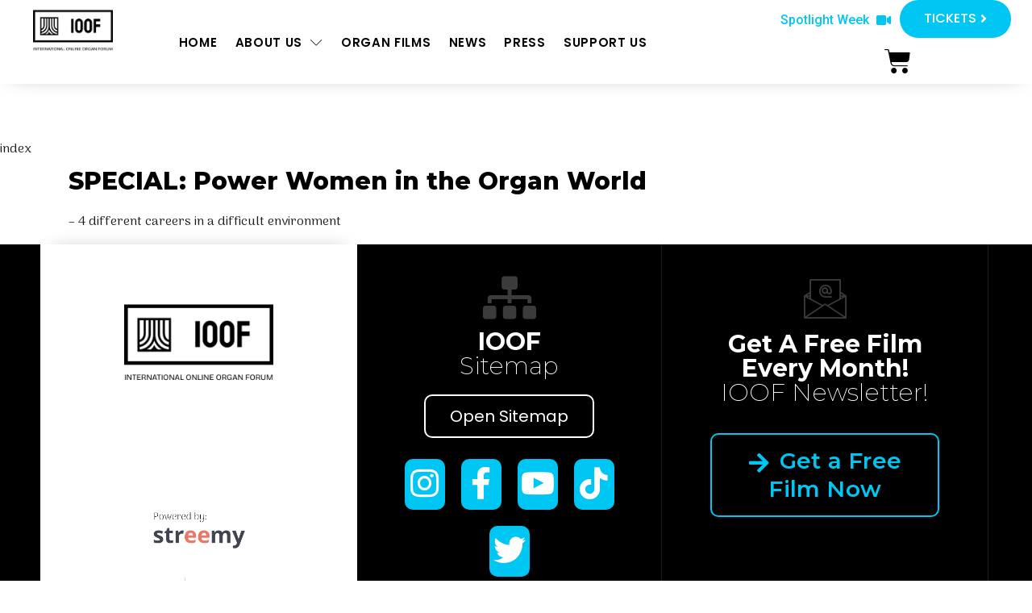

--- FILE ---
content_type: text/html; charset=UTF-8
request_url: https://io-of.org/event-tags/women-organ-world/
body_size: 38434
content:
<!DOCTYPE html>
<html lang="en-US"
	prefix="og: https://ogp.me/ns#" >
<head>
	<meta charset="UTF-8">
	<meta name="viewport" content="width=device-width, initial-scale=1.0, viewport-fit=cover" />		<title>Women Organ World - International Online Organ Forum</title>

		<!-- All in One SEO 4.1.8 -->
		<meta name="robots" content="max-image-preview:large" />
		<link rel="canonical" href="https://io-of.org/event-tags/women-organ-world/" />
		<script type="application/ld+json" class="aioseo-schema">
			{"@context":"https:\/\/schema.org","@graph":[{"@type":"WebSite","@id":"https:\/\/io-of.org\/#website","url":"https:\/\/io-of.org\/","name":"International Online Organ Forum","description":"The IOOF is a team of experts dedicated to supporting organ communities both online and offline.","inLanguage":"en-US","publisher":{"@id":"https:\/\/io-of.org\/#organization"}},{"@type":"Organization","@id":"https:\/\/io-of.org\/#organization","name":"International Online Organ Festival 2022","url":"https:\/\/io-of.org\/","logo":{"@type":"ImageObject","@id":"https:\/\/io-of.org\/#organizationLogo","url":"https:\/\/stage.io-of.org\/wp-content\/uploads\/2022\/03\/cropped-IOOF-logo-round-signet-black-2-1-1.png"},"image":{"@id":"https:\/\/io-of.org\/#organizationLogo"},"sameAs":["https:\/\/www.facebook.com\/ioof.organfestival\/","https:\/\/twitter.com\/IoofOrgan","https:\/\/www.instagram.com\/ioof_organfestival\/","https:\/\/www.youtube.com\/channel\/UCfsRMTa1UtXpqyL7MXPtqUg"]},{"@type":"BreadcrumbList","@id":"https:\/\/io-of.org\/event-tags\/women-organ-world\/#breadcrumblist","itemListElement":[{"@type":"ListItem","@id":"https:\/\/io-of.org\/#listItem","position":1,"item":{"@type":"WebPage","@id":"https:\/\/io-of.org\/","name":"Home","description":"The IOOF is a team of experts dedicated to supporting organ communities online and offline. \u27a4 Our goal is to promote and strengthen organ culture worldwide.","url":"https:\/\/io-of.org\/"},"nextItem":"https:\/\/io-of.org\/event-tags\/women-organ-world\/#listItem"},{"@type":"ListItem","@id":"https:\/\/io-of.org\/event-tags\/women-organ-world\/#listItem","position":2,"item":{"@type":"WebPage","@id":"https:\/\/io-of.org\/event-tags\/women-organ-world\/","name":"Women Organ World","url":"https:\/\/io-of.org\/event-tags\/women-organ-world\/"},"previousItem":"https:\/\/io-of.org\/#listItem"}]},{"@type":"CollectionPage","@id":"https:\/\/io-of.org\/event-tags\/women-organ-world\/#collectionpage","url":"https:\/\/io-of.org\/event-tags\/women-organ-world\/","name":"Women Organ World - International Online Organ Forum","inLanguage":"en-US","isPartOf":{"@id":"https:\/\/io-of.org\/#website"},"breadcrumb":{"@id":"https:\/\/io-of.org\/event-tags\/women-organ-world\/#breadcrumblist"}}]}
		</script>
		<!-- All in One SEO -->

<link rel="dns-prefetch" consent-original-href-_="//www.googletagmanager.com" consent-required="9421" consent-by="cookies" consent-id="9422"/>
<link rel="dns-prefetch" consent-original-href-_="//s.w.org" consent-required="4684" consent-by="cookies" consent-id="4685"/>
<link rel="preload" href="https://io-of.org/wp-content/plugins/real-cookie-banner/public/dist/vendor-banner.lite.js?ver=62129f980213359ac260ac5b1c6abcce" as="script">
<link rel="preload" href="https://io-of.org/wp-content/plugins/real-cookie-banner/public/dist/banner.lite.js?ver=4ccfd8d091dd9a6d806778a63cd05263" as="script">
<link rel="alternate" type="application/rss+xml" title="International Online Organ Forum &raquo; Women Organ World Event Tag Feed" href="https://io-of.org/event-tags/women-organ-world/feed/" />
<script type='text/javascript' defer src='https://io-of.org/wp-content/plugins/real-cookie-banner/public/dist/vendor-banner.lite.js?ver=62129f980213359ac260ac5b1c6abcce' ></script>
<script type='text/javascript' id='4de4ce71f5456ebf3f8633e38219cb6d-js-extra'>
/* <![CDATA[ */
var realCookieBanner = /* document.write */ JSON.parse(atob("[base64]/IFwiJmw9XCIgKyBsIDogXCJcIjtcbiAgICAgICAgai5hc3luYyA9IHRydWU7XG4gICAgICAgIGouc3JjID0gXCJodHRwczpcL1wvd3d3Lmdvb2dsZXRhZ21hbmFnZXIuY29tXC9ndG0uanM/[base64]/[base64]/[base64]"));
/* ]]> */
</script>
<script type='text/javascript' defer src='https://io-of.org/wp-content/plugins/real-cookie-banner/public/dist/banner.lite.js?ver=4ccfd8d091dd9a6d806778a63cd05263' ></script>
<script consent-required="4684" consent-by="cookies" consent-id="4685" consent-original-type-_="application/javascript" type="application/consent" consent-inline="
window._wpemojiSettings = {&quot;baseUrl&quot;:&quot;https:\/\/s.w.org\/images\/core\/emoji\/13.1.0\/72x72\/&quot;,&quot;ext&quot;:&quot;.png&quot;,&quot;svgUrl&quot;:&quot;https:\/\/s.w.org\/images\/core\/emoji\/13.1.0\/svg\/&quot;,&quot;svgExt&quot;:&quot;.svg&quot;,&quot;source&quot;:{&quot;concatemoji&quot;:&quot;https:\/\/io-of.org\/wp\/wp-includes\/js\/wp-emoji-release.min.js?ver=5.9&quot;}};
/*! This file is auto-generated */
!function(e,a,t){var n,r,o,i=a.createElement(&quot;canvas&quot;),p=i.getContext&amp;&amp;i.getContext(&quot;2d&quot;);function s(e,t){var a=String.fromCharCode;p.clearRect(0,0,i.width,i.height),p.fillText(a.apply(this,e),0,0);e=i.toDataURL();return p.clearRect(0,0,i.width,i.height),p.fillText(a.apply(this,t),0,0),e===i.toDataURL()}function c(e){var t=a.createElement(&quot;script&quot;);t.src=e,t.defer=t.type=&quot;text/javascript&quot;,a.getElementsByTagName(&quot;head&quot;)[0].appendChild(t)}for(o=Array(&quot;flag&quot;,&quot;emoji&quot;),t.supports={everything:!0,everythingExceptFlag:!0},r=0;r&lt;o.length;r++)t.supports[o[r]]=function(e){if(!p||!p.fillText)return!1;switch(p.textBaseline=&quot;top&quot;,p.font=&quot;600 32px Arial&quot;,e){case&quot;flag&quot;:return s([127987,65039,8205,9895,65039],[127987,65039,8203,9895,65039])?!1:!s([55356,56826,55356,56819],[55356,56826,8203,55356,56819])&amp;&amp;!s([55356,57332,56128,56423,56128,56418,56128,56421,56128,56430,56128,56423,56128,56447],[55356,57332,8203,56128,56423,8203,56128,56418,8203,56128,56421,8203,56128,56430,8203,56128,56423,8203,56128,56447]);case&quot;emoji&quot;:return!s([10084,65039,8205,55357,56613],[10084,65039,8203,55357,56613])}return!1}(o[r]),t.supports.everything=t.supports.everything&amp;&amp;t.supports[o[r]],&quot;flag&quot;!==o[r]&amp;&amp;(t.supports.everythingExceptFlag=t.supports.everythingExceptFlag&amp;&amp;t.supports[o[r]]);t.supports.everythingExceptFlag=t.supports.everythingExceptFlag&amp;&amp;!t.supports.flag,t.DOMReady=!1,t.readyCallback=function(){t.DOMReady=!0},t.supports.everything||(n=function(){t.readyCallback()},a.addEventListener?(a.addEventListener(&quot;DOMContentLoaded&quot;,n,!1),e.addEventListener(&quot;load&quot;,n,!1)):(e.attachEvent(&quot;onload&quot;,n),a.attachEvent(&quot;onreadystatechange&quot;,function(){&quot;complete&quot;===a.readyState&amp;&amp;t.readyCallback()})),(n=t.source||{}).concatemoji?c(n.concatemoji):n.wpemoji&amp;&amp;n.twemoji&amp;&amp;(c(n.twemoji),c(n.wpemoji)))}(window,document,window._wpemojiSettings);
"></script>
<style type="text/css">
img.wp-smiley,
img.emoji {
	display: inline !important;
	border: none !important;
	box-shadow: none !important;
	height: 1em !important;
	width: 1em !important;
	margin: 0 0.07em !important;
	vertical-align: -0.1em !important;
	background: none !important;
	padding: 0 !important;
}
</style>
	<link rel='stylesheet' id='wc-price-based-country-frontend-css'  href='https://io-of.org/wp-content/plugins/woocommerce-product-price-based-on-countries/assets/css/frontend.min.css?ver=2.2.0' type='text/css' media='all' />
<link rel='stylesheet' id='wp-block-library-css'  href='https://io-of.org/wp/wp-includes/css/dist/block-library/style.min.css?ver=5.9' type='text/css' media='all' />
<link rel='stylesheet' id='wc-blocks-vendors-style-css'  href='https://io-of.org/wp-content/plugins/woocommerce/packages/woocommerce-blocks/build/wc-blocks-vendors-style.css?ver=6.7.3' type='text/css' media='all' />
<link rel='stylesheet' id='wc-blocks-style-css'  href='https://io-of.org/wp-content/plugins/woocommerce/packages/woocommerce-blocks/build/wc-blocks-style.css?ver=6.7.3' type='text/css' media='all' />
<link rel='stylesheet' id='jet-engine-frontend-css'  href='https://io-of.org/wp-content/plugins/jet-engine/assets/css/frontend.css?ver=2.11.3' type='text/css' media='all' />
<style id='global-styles-inline-css' type='text/css'>
body{--wp--preset--color--black: #000000;--wp--preset--color--cyan-bluish-gray: #abb8c3;--wp--preset--color--white: #ffffff;--wp--preset--color--pale-pink: #f78da7;--wp--preset--color--vivid-red: #cf2e2e;--wp--preset--color--luminous-vivid-orange: #ff6900;--wp--preset--color--luminous-vivid-amber: #fcb900;--wp--preset--color--light-green-cyan: #7bdcb5;--wp--preset--color--vivid-green-cyan: #00d084;--wp--preset--color--pale-cyan-blue: #8ed1fc;--wp--preset--color--vivid-cyan-blue: #0693e3;--wp--preset--color--vivid-purple: #9b51e0;--wp--preset--gradient--vivid-cyan-blue-to-vivid-purple: linear-gradient(135deg,rgba(6,147,227,1) 0%,rgb(155,81,224) 100%);--wp--preset--gradient--light-green-cyan-to-vivid-green-cyan: linear-gradient(135deg,rgb(122,220,180) 0%,rgb(0,208,130) 100%);--wp--preset--gradient--luminous-vivid-amber-to-luminous-vivid-orange: linear-gradient(135deg,rgba(252,185,0,1) 0%,rgba(255,105,0,1) 100%);--wp--preset--gradient--luminous-vivid-orange-to-vivid-red: linear-gradient(135deg,rgba(255,105,0,1) 0%,rgb(207,46,46) 100%);--wp--preset--gradient--very-light-gray-to-cyan-bluish-gray: linear-gradient(135deg,rgb(238,238,238) 0%,rgb(169,184,195) 100%);--wp--preset--gradient--cool-to-warm-spectrum: linear-gradient(135deg,rgb(74,234,220) 0%,rgb(151,120,209) 20%,rgb(207,42,186) 40%,rgb(238,44,130) 60%,rgb(251,105,98) 80%,rgb(254,248,76) 100%);--wp--preset--gradient--blush-light-purple: linear-gradient(135deg,rgb(255,206,236) 0%,rgb(152,150,240) 100%);--wp--preset--gradient--blush-bordeaux: linear-gradient(135deg,rgb(254,205,165) 0%,rgb(254,45,45) 50%,rgb(107,0,62) 100%);--wp--preset--gradient--luminous-dusk: linear-gradient(135deg,rgb(255,203,112) 0%,rgb(199,81,192) 50%,rgb(65,88,208) 100%);--wp--preset--gradient--pale-ocean: linear-gradient(135deg,rgb(255,245,203) 0%,rgb(182,227,212) 50%,rgb(51,167,181) 100%);--wp--preset--gradient--electric-grass: linear-gradient(135deg,rgb(202,248,128) 0%,rgb(113,206,126) 100%);--wp--preset--gradient--midnight: linear-gradient(135deg,rgb(2,3,129) 0%,rgb(40,116,252) 100%);--wp--preset--duotone--dark-grayscale: url('#wp-duotone-dark-grayscale');--wp--preset--duotone--grayscale: url('#wp-duotone-grayscale');--wp--preset--duotone--purple-yellow: url('#wp-duotone-purple-yellow');--wp--preset--duotone--blue-red: url('#wp-duotone-blue-red');--wp--preset--duotone--midnight: url('#wp-duotone-midnight');--wp--preset--duotone--magenta-yellow: url('#wp-duotone-magenta-yellow');--wp--preset--duotone--purple-green: url('#wp-duotone-purple-green');--wp--preset--duotone--blue-orange: url('#wp-duotone-blue-orange');--wp--preset--font-size--small: 13px;--wp--preset--font-size--medium: 20px;--wp--preset--font-size--large: 36px;--wp--preset--font-size--x-large: 42px;}.has-black-color{color: var(--wp--preset--color--black) !important;}.has-cyan-bluish-gray-color{color: var(--wp--preset--color--cyan-bluish-gray) !important;}.has-white-color{color: var(--wp--preset--color--white) !important;}.has-pale-pink-color{color: var(--wp--preset--color--pale-pink) !important;}.has-vivid-red-color{color: var(--wp--preset--color--vivid-red) !important;}.has-luminous-vivid-orange-color{color: var(--wp--preset--color--luminous-vivid-orange) !important;}.has-luminous-vivid-amber-color{color: var(--wp--preset--color--luminous-vivid-amber) !important;}.has-light-green-cyan-color{color: var(--wp--preset--color--light-green-cyan) !important;}.has-vivid-green-cyan-color{color: var(--wp--preset--color--vivid-green-cyan) !important;}.has-pale-cyan-blue-color{color: var(--wp--preset--color--pale-cyan-blue) !important;}.has-vivid-cyan-blue-color{color: var(--wp--preset--color--vivid-cyan-blue) !important;}.has-vivid-purple-color{color: var(--wp--preset--color--vivid-purple) !important;}.has-black-background-color{background-color: var(--wp--preset--color--black) !important;}.has-cyan-bluish-gray-background-color{background-color: var(--wp--preset--color--cyan-bluish-gray) !important;}.has-white-background-color{background-color: var(--wp--preset--color--white) !important;}.has-pale-pink-background-color{background-color: var(--wp--preset--color--pale-pink) !important;}.has-vivid-red-background-color{background-color: var(--wp--preset--color--vivid-red) !important;}.has-luminous-vivid-orange-background-color{background-color: var(--wp--preset--color--luminous-vivid-orange) !important;}.has-luminous-vivid-amber-background-color{background-color: var(--wp--preset--color--luminous-vivid-amber) !important;}.has-light-green-cyan-background-color{background-color: var(--wp--preset--color--light-green-cyan) !important;}.has-vivid-green-cyan-background-color{background-color: var(--wp--preset--color--vivid-green-cyan) !important;}.has-pale-cyan-blue-background-color{background-color: var(--wp--preset--color--pale-cyan-blue) !important;}.has-vivid-cyan-blue-background-color{background-color: var(--wp--preset--color--vivid-cyan-blue) !important;}.has-vivid-purple-background-color{background-color: var(--wp--preset--color--vivid-purple) !important;}.has-black-border-color{border-color: var(--wp--preset--color--black) !important;}.has-cyan-bluish-gray-border-color{border-color: var(--wp--preset--color--cyan-bluish-gray) !important;}.has-white-border-color{border-color: var(--wp--preset--color--white) !important;}.has-pale-pink-border-color{border-color: var(--wp--preset--color--pale-pink) !important;}.has-vivid-red-border-color{border-color: var(--wp--preset--color--vivid-red) !important;}.has-luminous-vivid-orange-border-color{border-color: var(--wp--preset--color--luminous-vivid-orange) !important;}.has-luminous-vivid-amber-border-color{border-color: var(--wp--preset--color--luminous-vivid-amber) !important;}.has-light-green-cyan-border-color{border-color: var(--wp--preset--color--light-green-cyan) !important;}.has-vivid-green-cyan-border-color{border-color: var(--wp--preset--color--vivid-green-cyan) !important;}.has-pale-cyan-blue-border-color{border-color: var(--wp--preset--color--pale-cyan-blue) !important;}.has-vivid-cyan-blue-border-color{border-color: var(--wp--preset--color--vivid-cyan-blue) !important;}.has-vivid-purple-border-color{border-color: var(--wp--preset--color--vivid-purple) !important;}.has-vivid-cyan-blue-to-vivid-purple-gradient-background{background: var(--wp--preset--gradient--vivid-cyan-blue-to-vivid-purple) !important;}.has-light-green-cyan-to-vivid-green-cyan-gradient-background{background: var(--wp--preset--gradient--light-green-cyan-to-vivid-green-cyan) !important;}.has-luminous-vivid-amber-to-luminous-vivid-orange-gradient-background{background: var(--wp--preset--gradient--luminous-vivid-amber-to-luminous-vivid-orange) !important;}.has-luminous-vivid-orange-to-vivid-red-gradient-background{background: var(--wp--preset--gradient--luminous-vivid-orange-to-vivid-red) !important;}.has-very-light-gray-to-cyan-bluish-gray-gradient-background{background: var(--wp--preset--gradient--very-light-gray-to-cyan-bluish-gray) !important;}.has-cool-to-warm-spectrum-gradient-background{background: var(--wp--preset--gradient--cool-to-warm-spectrum) !important;}.has-blush-light-purple-gradient-background{background: var(--wp--preset--gradient--blush-light-purple) !important;}.has-blush-bordeaux-gradient-background{background: var(--wp--preset--gradient--blush-bordeaux) !important;}.has-luminous-dusk-gradient-background{background: var(--wp--preset--gradient--luminous-dusk) !important;}.has-pale-ocean-gradient-background{background: var(--wp--preset--gradient--pale-ocean) !important;}.has-electric-grass-gradient-background{background: var(--wp--preset--gradient--electric-grass) !important;}.has-midnight-gradient-background{background: var(--wp--preset--gradient--midnight) !important;}.has-small-font-size{font-size: var(--wp--preset--font-size--small) !important;}.has-medium-font-size{font-size: var(--wp--preset--font-size--medium) !important;}.has-large-font-size{font-size: var(--wp--preset--font-size--large) !important;}.has-x-large-font-size{font-size: var(--wp--preset--font-size--x-large) !important;}
</style>
<link rel='stylesheet' id='woocommerce-layout-css'  href='https://io-of.org/wp-content/plugins/woocommerce/assets/css/woocommerce-layout.css?ver=6.2.0' type='text/css' media='all' />
<link rel='stylesheet' id='woocommerce-smallscreen-css'  href='https://io-of.org/wp-content/plugins/woocommerce/assets/css/woocommerce-smallscreen.css?ver=6.2.0' type='text/css' media='only screen and (max-width: 768px)' />
<link rel='stylesheet' id='woocommerce-general-css'  href='https://io-of.org/wp-content/plugins/woocommerce/assets/css/woocommerce.css?ver=6.2.0' type='text/css' media='all' />
<style id='woocommerce-inline-inline-css' type='text/css'>
.woocommerce form .form-row .required { visibility: visible; }
</style>
<link rel='stylesheet' id='dashicons-css'  href='https://io-of.org/wp/wp-includes/css/dashicons.min.css?ver=5.9' type='text/css' media='all' />
<link rel='stylesheet' id='bootstrap_css-css'  href='https://io-of.org/wp-content/themes/live-streamer-platform/css/bootstrap.min.css?ver=4.0.0' type='text/css' media='all' />
<link rel='stylesheet' id='fontawesome-css'  href='https://io-of.org/wp-content/themes/live-streamer-platform/fonts/fontawesome/css/all.min.css?ver=6.0.0' type='text/css' media='all' />
<link rel='stylesheet' id='style-css'  href='https://io-of.org/wp-content/themes/live-streamer-platform/style.css?ver=5.9' type='text/css' media='all' />
<link rel='stylesheet' id='elementor-icons-css'  href='https://io-of.org/wp-content/plugins/elementor/assets/lib/eicons/css/elementor-icons.min.css?ver=5.14.0' type='text/css' media='all' />
<link rel='stylesheet' id='elementor-frontend-css'  href='https://io-of.org/wp-content/plugins/elementor/assets/css/frontend-lite.min.css?ver=3.5.5' type='text/css' media='all' />
<link rel='stylesheet' id='elementor-post-5-css'  href='https://io-of.org/wp-content/uploads/elementor/css/post-5.css?ver=1650918475' type='text/css' media='all' />
<link rel='stylesheet' id='elementor-pro-css'  href='https://io-of.org/wp-content/plugins/elementor-pro/assets/css/frontend-lite.min.css?ver=3.5.2' type='text/css' media='all' />
<link rel='stylesheet' id='font-awesome-5-all-css'  href='https://io-of.org/wp-content/plugins/elementor/assets/lib/font-awesome/css/all.min.css?ver=3.5.5' type='text/css' media='all' />
<link rel='stylesheet' id='font-awesome-4-shim-css'  href='https://io-of.org/wp-content/plugins/elementor/assets/lib/font-awesome/css/v4-shims.min.css?ver=3.5.5' type='text/css' media='all' />
<link rel='stylesheet' id='elementor-global-css'  href='https://io-of.org/wp-content/uploads/elementor/css/global.css?ver=1650918476' type='text/css' media='all' />
<link rel='stylesheet' id='elementor-post-12872-css'  href='https://io-of.org/wp-content/uploads/elementor/css/post-12872.css?ver=1652621572' type='text/css' media='all' />
<link rel='stylesheet' id='elementor-post-12468-css'  href='https://io-of.org/wp-content/uploads/elementor/css/post-12468.css?ver=1663311556' type='text/css' media='all' />
<link rel='stylesheet' id='elementor-post-1172-css'  href='https://io-of.org/wp-content/uploads/elementor/css/post-1172.css?ver=1750268980' type='text/css' media='all' />
<link rel='stylesheet' id='elementor-post-1336-css'  href='https://io-of.org/wp-content/uploads/elementor/css/post-1336.css?ver=1750269021' type='text/css' media='all' />
<link rel='stylesheet' id='elementor-icons-ekiticons-css'  href='https://io-of.org/wp-content/plugins/elementskit-lite/modules/elementskit-icon-pack/assets/css/ekiticons.css?ver=2.5.3' type='text/css' media='all' />
<link rel='stylesheet' id='woocommerce-gzd-layout-css'  href='https://io-of.org/wp-content/plugins/woocommerce-germanized/assets/css/layout.min.css?ver=3.8.0' type='text/css' media='all' />
<style id='woocommerce-gzd-layout-inline-css' type='text/css'>
.woocommerce-checkout .shop_table { background-color: #eeeeee; } p.woocommerce-shipping-destination { display: none; }
</style>
<link rel='stylesheet' id='ekit-widget-styles-css'  href='https://io-of.org/wp-content/plugins/elementskit-lite/widgets/init/assets/css/widget-styles.css?ver=2.5.3' type='text/css' media='all' />
<link rel='stylesheet' id='ekit-responsive-css'  href='https://io-of.org/wp-content/plugins/elementskit-lite/widgets/init/assets/css/responsive.css?ver=2.5.3' type='text/css' media='all' />
<link rel="stylesheet" id="google-fonts-1-css" type="text/css" media="all" consent-original-href-_="https://fonts.googleapis.com/css?family=Montserrat%3A100%2C100italic%2C200%2C200italic%2C300%2C300italic%2C400%2C400italic%2C500%2C500italic%2C600%2C600italic%2C700%2C700italic%2C800%2C800italic%2C900%2C900italic%7CRoboto%3A100%2C100italic%2C200%2C200italic%2C300%2C300italic%2C400%2C400italic%2C500%2C500italic%2C600%2C600italic%2C700%2C700italic%2C800%2C800italic%2C900%2C900italic%7CArima+Madurai%3A100%2C100italic%2C200%2C200italic%2C300%2C300italic%2C400%2C400italic%2C500%2C500italic%2C600%2C600italic%2C700%2C700italic%2C800%2C800italic%2C900%2C900italic%7CPoppins%3A100%2C100italic%2C200%2C200italic%2C300%2C300italic%2C400%2C400italic%2C500%2C500italic%2C600%2C600italic%2C700%2C700italic%2C800%2C800italic%2C900%2C900italic&#038;display=auto&#038;ver=5.9" consent-required="4682" consent-by="cookies" consent-id="4683"/>
<link rel='stylesheet' id='elementor-icons-shared-0-css'  href='https://io-of.org/wp-content/plugins/elementor/assets/lib/font-awesome/css/fontawesome.min.css?ver=5.15.3' type='text/css' media='all' />
<link rel='stylesheet' id='elementor-icons-fa-solid-css'  href='https://io-of.org/wp-content/plugins/elementor/assets/lib/font-awesome/css/solid.min.css?ver=5.15.3' type='text/css' media='all' />
<link rel='stylesheet' id='elementor-icons-fa-regular-css'  href='https://io-of.org/wp-content/plugins/elementor/assets/lib/font-awesome/css/regular.min.css?ver=5.15.3' type='text/css' media='all' />
<link rel='stylesheet' id='elementor-icons-fa-brands-css'  href='https://io-of.org/wp-content/plugins/elementor/assets/lib/font-awesome/css/brands.min.css?ver=5.15.3' type='text/css' media='all' />
<script type='text/javascript' src='https://io-of.org/wp-content/themes/live-streamer-platform/js/jquery.min.js?ver=3.2.1' id='jquery-js'></script>
<script type='text/javascript' src='https://io-of.org/wp-content/plugins/streemy-engine/components//event-list/eventlist.js?ver=1769033180' id='eventlist-logic-js'></script>
<script type='text/javascript' src='https://io-of.org/wp-content/themes/live-streamer-platform/main.bundle.js?ver=5.9' id='main.bundle.js-js'></script>
<script type='text/javascript' id='fm_listr-ajax_script-js-extra'>
/* <![CDATA[ */
var ajax_script_main_data = {"ajaxurl":"https:\/\/io-of.org\/wp\/wp-admin\/admin-ajax.php","title":"SPECIAL: Power Women in the Organ World","permalink":"https:\/\/io-of.org\/events\/special-women-in-the-organ-world\/","tickethub":"https:\/\/io-of.org\/tickethub\/?u=%USERID%&c=%CODEID%","woo_cart_url":"https:\/\/io-of.org\/cart\/"};
/* ]]> */
</script>
<script type='text/javascript' src='https://io-of.org/wp-content/themes/live-streamer-platform/js/ajax_main.js?ver=5.9' id='fm_listr-ajax_script-js'></script>
<script type='text/javascript' src='https://io-of.org/wp-content/themes/live-streamer-platform/js/admin_area.js?ver=5.9' id='fm_listr-admin_area-js'></script>
<script type='text/javascript' src='https://io-of.org/wp-content/plugins/elementor/assets/lib/font-awesome/js/v4-shims.min.js?ver=3.5.5' id='font-awesome-4-shim-js'></script>

<!-- Google Analytics snippet added by Site Kit -->
<script id="google_gtagjs-js" async consent-original-src-_="https://www.googletagmanager.com/gtag/js?id=UA-215316592-1" consent-required="9421" consent-by="cookies" consent-id="9422" consent-original-type-_="application/javascript" type="application/consent"></script>
<script id="google_gtagjs-js-after" consent-required="9421" consent-by="cookies" consent-id="9422" consent-original-type-_="application/javascript" type="application/consent" consent-inline="
window.dataLayer = window.dataLayer || [];function gtag(){dataLayer.push(arguments);}
gtag(&#039;set&#039;, &#039;linker&#039;, {&quot;domains&quot;:[&quot;io-of.org&quot;]} );
gtag(&quot;js&quot;, new Date());
gtag(&quot;set&quot;, &quot;developer_id.dZTNiMT&quot;, true);
gtag(&quot;config&quot;, &quot;UA-215316592-1&quot;, {&quot;anonymize_ip&quot;:true});
gtag(&quot;config&quot;, &quot;G-3HCY9ENWF4&quot;);
"></script>

<!-- End Google Analytics snippet added by Site Kit -->
<link rel="https://api.w.org/" href="https://io-of.org/wp-json/" /><link rel="alternate" type="application/json" href="https://io-of.org/wp-json/wp/v2/event-tags/130" /><link rel="EditURI" type="application/rsd+xml" title="RSD" href="https://io-of.org/wp/xmlrpc.php?rsd" />
<link rel="wlwmanifest" type="application/wlwmanifest+xml" href="https://io-of.org/wp/wp-includes/wlwmanifest.xml" /> 
<meta name="generator" content="WordPress 5.9" />
<meta name="generator" content="WooCommerce 6.2.0" />
<meta name="generator" content="Site Kit by Google 1.70.0" />	<noscript><style>.woocommerce-product-gallery{ opacity: 1 !important; }</style></noscript>
	
<!-- Google AdSense snippet added by Site Kit -->
<meta name="google-adsense-platform-account" content="ca-host-pub-2644536267352236">
<meta name="google-adsense-platform-domain" content="sitekit.withgoogle.com">
<!-- End Google AdSense snippet added by Site Kit -->
-
<!-- AddEvent script -->
<script type="text/javascript" src="https://cdn.addevent.com/libs/atc/1.6.1/atc.min.js" async defer></script>

<!-- Google Tag Manager -->
<script>(function(w,d,s,l,i){w[l]=w[l]||[];w[l].push({'gtm.start':
new Date().getTime(),event:'gtm.js'});var f=d.getElementsByTagName(s)[0],
j=d.createElement(s),dl=l!='dataLayer'?'&l='+l:'';j.async=true;j.src=
'https://www.googletagmanager.com/gtm.js?id='+i+dl;f.parentNode.insertBefore(j,f);
})(window,document,'script','dataLayer','GTM-NBSWX5N');</script>
<!-- End Google Tag Manager -->

<!-- Facebook Pixel Code -->
<script consent-required="11028" consent-by="cookies" consent-id="11029" consent-original-type-_="application/javascript" type="application/consent" consent-inline="
!function(f,b,e,v,n,t,s){if(f.fbq)return;n=f.fbq=function(){n.callMethod?
n.callMethod.apply(n,arguments):n.queue.push(arguments)};if(!f._fbq)f._fbq=n;
n.push=n;n.loaded=!0;n.version=&#039;2.0&#039;;n.queue=[];t=b.createElement(e);t.async=!0;
t.src=v;s=b.getElementsByTagName(e)[0];s.parentNode.insertBefore(t,s)}(window,
document,&#039;script&#039;,&#039;https://connect.facebook.net/en_US/fbevents.js&#039;);
"></script>
<!-- End Facebook Pixel Code -->
<script consent-required="11028" consent-by="cookies" consent-id="11029" consent-original-type-_="application/javascript" type="application/consent" consent-inline="
  fbq(&#039;init&#039;, &#039;4639074959551877&#039;, {}, {
    &quot;agent&quot;: &quot;wordpress-5.9-3.0.6&quot;
});
"></script><script consent-required="11028" consent-by="cookies" consent-id="11029" consent-original-type-_="application/javascript" type="application/consent" consent-inline="
  fbq(&#039;track&#039;, &#039;PageView&#039;, []);
"></script>
<!-- Facebook Pixel Code -->
<noscript>
<img height="1" width="1" style="display:none" alt="fbpx" consent-original-src-_="https://www.facebook.com/tr?id=4639074959551877&amp;ev=PageView&amp;noscript=1" consent-required="11028" consent-by="cookies" consent-id="11029"/>
</noscript>
<!-- End Facebook Pixel Code -->
<script consent-skip-blocker="1" data-skip-lazy-load="js-extra">
(function () {
  // Web Font Loader compatibility (https://github.com/typekit/webfontloader)
  var modules = {
    typekit: "https://use.typekit.net",
    google: "https://fonts.googleapis.com/"
  };

  var load = function (config) {
    setTimeout(function () {
      var a = window.consentApi;

      // Only when blocker is active
      if (a) {
        // Iterate all modules and handle in a single `WebFont.load`
        Object.keys(modules).forEach(function (module) {
          var newConfigWithoutOtherModules = JSON.parse(
            JSON.stringify(config)
          );
          Object.keys(modules).forEach(function (toRemove) {
            if (toRemove !== module) {
              delete newConfigWithoutOtherModules[toRemove];
            }
          });

          if (newConfigWithoutOtherModules[module]) {
            a.unblock(modules[module]).then(function () {
              var originalLoad = window.WebFont.load;
              if (originalLoad !== load) {
                originalLoad(newConfigWithoutOtherModules);
              }
            });
          }
        });
      }
    }, 0);
  };

  if (!window.WebFont) {
    window.WebFont = {
      load: load
    };
  }
})();
</script><style>[consent-id]:not(.rcb-content-blocker):not([consent-transaction-complete]):not([consent-visual-use-parent^="children:"]){opacity:0!important;}</style><link rel="icon" href="https://io-of.org/wp-content/uploads/2022/03/cropped-IOOF-logo-round-signet-black-2-1-1-32x32.png" sizes="32x32" />
<link rel="icon" href="https://io-of.org/wp-content/uploads/2022/03/cropped-IOOF-logo-round-signet-black-2-1-1-192x192.png" sizes="192x192" />
<link rel="apple-touch-icon" href="https://io-of.org/wp-content/uploads/2022/03/cropped-IOOF-logo-round-signet-black-2-1-1-180x180.png" />
<meta name="msapplication-TileImage" content="https://io-of.org/wp-content/uploads/2022/03/cropped-IOOF-logo-round-signet-black-2-1-1-270x270.png" />
<script>function setREVStartSize(e){
			//window.requestAnimationFrame(function() {
				window.RSIW = window.RSIW===undefined ? window.innerWidth : window.RSIW;
				window.RSIH = window.RSIH===undefined ? window.innerHeight : window.RSIH;
				try {
					var pw = document.getElementById(e.c).parentNode.offsetWidth,
						newh;
					pw = pw===0 || isNaN(pw) ? window.RSIW : pw;
					e.tabw = e.tabw===undefined ? 0 : parseInt(e.tabw);
					e.thumbw = e.thumbw===undefined ? 0 : parseInt(e.thumbw);
					e.tabh = e.tabh===undefined ? 0 : parseInt(e.tabh);
					e.thumbh = e.thumbh===undefined ? 0 : parseInt(e.thumbh);
					e.tabhide = e.tabhide===undefined ? 0 : parseInt(e.tabhide);
					e.thumbhide = e.thumbhide===undefined ? 0 : parseInt(e.thumbhide);
					e.mh = e.mh===undefined || e.mh=="" || e.mh==="auto" ? 0 : parseInt(e.mh,0);
					if(e.layout==="fullscreen" || e.l==="fullscreen")
						newh = Math.max(e.mh,window.RSIH);
					else{
						e.gw = Array.isArray(e.gw) ? e.gw : [e.gw];
						for (var i in e.rl) if (e.gw[i]===undefined || e.gw[i]===0) e.gw[i] = e.gw[i-1];
						e.gh = e.el===undefined || e.el==="" || (Array.isArray(e.el) && e.el.length==0)? e.gh : e.el;
						e.gh = Array.isArray(e.gh) ? e.gh : [e.gh];
						for (var i in e.rl) if (e.gh[i]===undefined || e.gh[i]===0) e.gh[i] = e.gh[i-1];
											
						var nl = new Array(e.rl.length),
							ix = 0,
							sl;
						e.tabw = e.tabhide>=pw ? 0 : e.tabw;
						e.thumbw = e.thumbhide>=pw ? 0 : e.thumbw;
						e.tabh = e.tabhide>=pw ? 0 : e.tabh;
						e.thumbh = e.thumbhide>=pw ? 0 : e.thumbh;
						for (var i in e.rl) nl[i] = e.rl[i]<window.RSIW ? 0 : e.rl[i];
						sl = nl[0];
						for (var i in nl) if (sl>nl[i] && nl[i]>0) { sl = nl[i]; ix=i;}
						var m = pw>(e.gw[ix]+e.tabw+e.thumbw) ? 1 : (pw-(e.tabw+e.thumbw)) / (e.gw[ix]);
						newh =  (e.gh[ix] * m) + (e.tabh + e.thumbh);
					}
					var el = document.getElementById(e.c);
					if (el!==null && el) el.style.height = newh+"px";
					el = document.getElementById(e.c+"_wrapper");
					if (el!==null && el) {
						el.style.height = newh+"px";
						el.style.display = "block";
					}
				} catch(e){
					console.log("Failure at Presize of Slider:" + e)
				}
			//});
		  };</script>
</head>
<body class="archive tax-event-tags term-women-organ-world term-130 theme-live-streamer-platform woocommerce-no-js elementor-default elementor-kit-5">

		<div data-elementor-type="header" data-elementor-id="1172" class="elementor elementor-1172 elementor-location-header" data-elementor-settings="[]">
		<div class="elementor-section-wrap">
					<section class="elementor-section elementor-top-section elementor-element elementor-element-24f27f0 elementor-section-full_width elementor-section-height-min-height elementor-section-items-stretch elementor-hidden-mobile elementor-section-height-default" data-id="24f27f0" data-element_type="section" data-settings="{&quot;background_background&quot;:&quot;classic&quot;,&quot;sticky&quot;:&quot;top&quot;,&quot;sticky_on&quot;:[&quot;desktop&quot;,&quot;tablet&quot;,&quot;mobile&quot;],&quot;sticky_offset&quot;:0,&quot;sticky_effects_offset&quot;:0}">
						<div class="elementor-container elementor-column-gap-default">
					<div class="elementor-column elementor-col-33 elementor-top-column elementor-element elementor-element-20b9623b" data-id="20b9623b" data-element_type="column" data-settings="{&quot;background_background&quot;:&quot;classic&quot;}">
			<div class="elementor-widget-wrap elementor-element-populated">
								<div class="elementor-element elementor-element-470f57f6 elementor-hidden-mobile elementor-widget elementor-widget-image" data-id="470f57f6" data-element_type="widget" data-widget_type="image.default">
				<div class="elementor-widget-container">
			<style>/*! elementor - v3.5.5 - 03-02-2022 */
.elementor-widget-image{text-align:center}.elementor-widget-image a{display:inline-block}.elementor-widget-image a img[src$=".svg"]{width:48px}.elementor-widget-image img{vertical-align:middle;display:inline-block}</style>													<a href="https://io-of.org">
							<img width="225" height="125" src="https://io-of.org/wp-content/uploads/2022/02/Dein-Abschnittstext.png" class="elementor-animation-shrink attachment-large size-large" alt="Logo IOOF" loading="lazy" />								</a>
															</div>
				</div>
				<div class="elementor-element elementor-element-d5d017b elementor-hidden-desktop elementor-hidden-tablet elementor-widget elementor-widget-image" data-id="d5d017b" data-element_type="widget" data-widget_type="image.default">
				<div class="elementor-widget-container">
																<a href="https://io-of.org">
							<img width="483" height="58" src="https://io-of.org/wp-content/uploads/2022/02/FILM-TICKETS-NOW-ONLINE-IN-SHOP-1.png" class="attachment-full size-full" alt="FILM TICKETS NOW ONLINE IN SHOP!" loading="lazy" srcset="https://io-of.org/wp-content/uploads/2022/02/FILM-TICKETS-NOW-ONLINE-IN-SHOP-1.png 483w, https://io-of.org/wp-content/uploads/2022/02/FILM-TICKETS-NOW-ONLINE-IN-SHOP-1-300x36.png 300w" sizes="(max-width: 483px) 100vw, 483px" />								</a>
															</div>
				</div>
					</div>
		</div>
				<div class="elementor-column elementor-col-33 elementor-top-column elementor-element elementor-element-4cbc7227" data-id="4cbc7227" data-element_type="column" data-settings="{&quot;background_background&quot;:&quot;classic&quot;}">
			<div class="elementor-widget-wrap elementor-element-populated">
								<div class="elementor-element elementor-element-49d889a elementor-nav-menu--stretch elementor-nav-menu__align-left elementor-nav-menu--dropdown-tablet elementor-nav-menu__text-align-aside elementor-nav-menu--toggle elementor-nav-menu--burger elementor-widget elementor-widget-nav-menu" data-id="49d889a" data-element_type="widget" data-settings="{&quot;submenu_icon&quot;:{&quot;value&quot;:&quot;&lt;i class=\&quot;icon icon-chevron-down\&quot;&gt;&lt;\/i&gt;&quot;,&quot;library&quot;:&quot;ekiticons&quot;},&quot;full_width&quot;:&quot;stretch&quot;,&quot;layout&quot;:&quot;horizontal&quot;,&quot;toggle&quot;:&quot;burger&quot;}" data-widget_type="nav-menu.default">
				<div class="elementor-widget-container">
			<link rel="stylesheet" href="https://io-of.org/wp-content/plugins/elementor-pro/assets/css/widget-nav-menu.min.css">			<nav migration_allowed="1" migrated="0" role="navigation" class="elementor-nav-menu--main elementor-nav-menu__container elementor-nav-menu--layout-horizontal e--pointer-background e--animation-fade">
				<ul id="menu-1-49d889a" class="elementor-nav-menu"><li class="menu-item menu-item-type-post_type menu-item-object-page menu-item-home menu-item-1204"><a href="https://io-of.org/" class="elementor-item">Home</a></li>
<li class="menu-item menu-item-type-post_type menu-item-object-page menu-item-has-children menu-item-1205"><a href="https://io-of.org/forum/" class="elementor-item">About us</a>
<ul class="sub-menu elementor-nav-menu--dropdown">
	<li class="menu-item menu-item-type-post_type menu-item-object-page menu-item-10460"><a href="https://io-of.org/ioof-team/" class="elementor-sub-item">MISSION &#038; TEAM</a></li>
	<li class="menu-item menu-item-type-post_type menu-item-object-page menu-item-9215"><a href="https://io-of.org/ioof-partners-sponsors/" class="elementor-sub-item">Sponsors &#038; Partners</a></li>
	<li class="menu-item menu-item-type-post_type menu-item-object-page menu-item-11177"><a href="https://io-of.org/ioof-newsletter/" class="elementor-sub-item">Stay up to date!</a></li>
	<li class="menu-item menu-item-type-post_type menu-item-object-page menu-item-13835"><a href="https://io-of.org/jobs/" class="elementor-sub-item">Jobs</a></li>
</ul>
</li>
<li class="menu-item menu-item-type-post_type menu-item-object-page menu-item-9810"><a href="https://io-of.org/all-films/" class="elementor-item">ORGAN FILMS</a></li>
<li class="menu-item menu-item-type-post_type menu-item-object-page menu-item-1207"><a href="https://io-of.org/news_update/" class="elementor-item">News</a></li>
<li class="menu-item menu-item-type-post_type menu-item-object-page menu-item-1208"><a href="https://io-of.org/press/" class="elementor-item">Press</a></li>
<li class="menu-item menu-item-type-post_type menu-item-object-page menu-item-1209"><a href="https://io-of.org/support/" class="elementor-item">Support us</a></li>
</ul>			</nav>
					<div class="elementor-menu-toggle" role="button" tabindex="0" aria-label="Menu Toggle" aria-expanded="false">
			<i aria-hidden="true" role="presentation" class="elementor-menu-toggle__icon--open eicon-menu-bar"></i><i aria-hidden="true" role="presentation" class="elementor-menu-toggle__icon--close eicon-close"></i>			<span class="elementor-screen-only">Menu</span>
		</div>
			<nav class="elementor-nav-menu--dropdown elementor-nav-menu__container" role="navigation" aria-hidden="true">
				<ul id="menu-2-49d889a" class="elementor-nav-menu"><li class="menu-item menu-item-type-post_type menu-item-object-page menu-item-home menu-item-1204"><a href="https://io-of.org/" class="elementor-item" tabindex="-1">Home</a></li>
<li class="menu-item menu-item-type-post_type menu-item-object-page menu-item-has-children menu-item-1205"><a href="https://io-of.org/forum/" class="elementor-item" tabindex="-1">About us</a>
<ul class="sub-menu elementor-nav-menu--dropdown">
	<li class="menu-item menu-item-type-post_type menu-item-object-page menu-item-10460"><a href="https://io-of.org/ioof-team/" class="elementor-sub-item" tabindex="-1">MISSION &#038; TEAM</a></li>
	<li class="menu-item menu-item-type-post_type menu-item-object-page menu-item-9215"><a href="https://io-of.org/ioof-partners-sponsors/" class="elementor-sub-item" tabindex="-1">Sponsors &#038; Partners</a></li>
	<li class="menu-item menu-item-type-post_type menu-item-object-page menu-item-11177"><a href="https://io-of.org/ioof-newsletter/" class="elementor-sub-item" tabindex="-1">Stay up to date!</a></li>
	<li class="menu-item menu-item-type-post_type menu-item-object-page menu-item-13835"><a href="https://io-of.org/jobs/" class="elementor-sub-item" tabindex="-1">Jobs</a></li>
</ul>
</li>
<li class="menu-item menu-item-type-post_type menu-item-object-page menu-item-9810"><a href="https://io-of.org/all-films/" class="elementor-item" tabindex="-1">ORGAN FILMS</a></li>
<li class="menu-item menu-item-type-post_type menu-item-object-page menu-item-1207"><a href="https://io-of.org/news_update/" class="elementor-item" tabindex="-1">News</a></li>
<li class="menu-item menu-item-type-post_type menu-item-object-page menu-item-1208"><a href="https://io-of.org/press/" class="elementor-item" tabindex="-1">Press</a></li>
<li class="menu-item menu-item-type-post_type menu-item-object-page menu-item-1209"><a href="https://io-of.org/support/" class="elementor-item" tabindex="-1">Support us</a></li>
</ul>			</nav>
				</div>
				</div>
					</div>
		</div>
				<div class="elementor-column elementor-col-33 elementor-top-column elementor-element elementor-element-4e57770f" data-id="4e57770f" data-element_type="column" data-settings="{&quot;background_background&quot;:&quot;classic&quot;}">
			<div class="elementor-widget-wrap elementor-element-populated">
								<div class="elementor-element elementor-element-6b3f572 elementor-widget__width-initial jedv-enabled--yes elementor-widget elementor-widget-button" data-id="6b3f572" data-element_type="widget" data-widget_type="button.default">
				<div class="elementor-widget-container">
					<div class="elementor-button-wrapper">
			<a href="https://io-of.org/live/" class="elementor-button-link elementor-button elementor-size-md" role="button">
						<span class="elementor-button-content-wrapper">
						<span class="elementor-button-icon elementor-align-icon-right">
				<i aria-hidden="true" class="fas fa-video"></i>			</span>
						<span class="elementor-button-text">Spotlight Week</span>
		</span>
					</a>
		</div>
				</div>
				</div>
				<div class="elementor-element elementor-element-7cd91df elementor-widget__width-initial elementor-widget elementor-widget-button" data-id="7cd91df" data-element_type="widget" data-widget_type="button.default">
				<div class="elementor-widget-container">
					<div class="elementor-button-wrapper">
			<a href="https://io-of.org/film-list-page/" class="elementor-button-link elementor-button elementor-size-md" role="button">
						<span class="elementor-button-content-wrapper">
						<span class="elementor-button-icon elementor-align-icon-right">
				<i aria-hidden="true" class="fas fa-angle-right"></i>			</span>
						<span class="elementor-button-text">TICKETS</span>
		</span>
					</a>
		</div>
				</div>
				</div>
				<div class="elementor-element elementor-element-0c48ba0 toggle-icon--cart-solid elementor-menu-cart--empty-indicator-hide elementor-menu-cart--cart-type-mini-cart elementor-widget__width-initial elementor-menu-cart--items-indicator-bubble elementor-menu-cart--show-remove-button-yes elementor-widget elementor-widget-woocommerce-menu-cart" data-id="0c48ba0" data-element_type="widget" data-settings="{&quot;cart_type&quot;:&quot;mini-cart&quot;,&quot;automatically_open_cart&quot;:&quot;yes&quot;,&quot;open_cart&quot;:&quot;click&quot;}" data-widget_type="woocommerce-menu-cart.default">
				<div class="elementor-widget-container">
					<div class="elementor-menu-cart__wrapper">
							<div class="elementor-menu-cart__toggle_wrapper">
					<div class="elementor-menu-cart__container elementor-lightbox" aria-hidden="true">
						<div class="elementor-menu-cart__main" aria-hidden="true">
							<div class="elementor-menu-cart__close-button"></div>
							<div class="widget_shopping_cart_content">
									<div class="woocommerce-mini-cart__empty-message">No products in the cart.</div>
							</div>
						</div>
					</div>
							<div class="elementor-menu-cart__toggle elementor-button-wrapper">
			<a id="elementor-menu-cart__toggle_button" href="#" class="elementor-menu-cart__toggle_button elementor-button elementor-size-sm" aria-expanded="false">
				<span class="elementor-button-text"><span class="woocommerce-Price-amount amount"><bdi>0,00 <span class="woocommerce-Price-currencySymbol">&euro;</span></bdi></span></span>
				<span class="elementor-button-icon" data-counter="0">
					<i class="eicon"></i>
					<span class="elementor-screen-only">Cart</span>
				</span>
			</a>
		</div>
						</div>
					</div> <!-- close elementor-menu-cart__wrapper -->
				</div>
				</div>
					</div>
		</div>
							</div>
		</section>
				<section class="elementor-section elementor-top-section elementor-element elementor-element-aa9bb06 elementor-section-full_width elementor-section-height-min-height elementor-section-items-stretch elementor-hidden-desktop elementor-hidden-tablet elementor-section-height-default" data-id="aa9bb06" data-element_type="section" data-settings="{&quot;background_background&quot;:&quot;classic&quot;,&quot;sticky&quot;:&quot;top&quot;,&quot;sticky_on&quot;:[&quot;desktop&quot;,&quot;tablet&quot;,&quot;mobile&quot;],&quot;sticky_offset&quot;:0,&quot;sticky_effects_offset&quot;:0}">
						<div class="elementor-container elementor-column-gap-default">
					<div class="elementor-column elementor-col-33 elementor-top-column elementor-element elementor-element-991e089" data-id="991e089" data-element_type="column" data-settings="{&quot;background_background&quot;:&quot;classic&quot;}">
			<div class="elementor-widget-wrap elementor-element-populated">
								<div class="elementor-element elementor-element-fef745a elementor-hidden-desktop elementor-hidden-tablet elementor-widget elementor-widget-image" data-id="fef745a" data-element_type="widget" data-widget_type="image.default">
				<div class="elementor-widget-container">
																<a href="https://io-of.org">
							<img width="193" height="59" src="https://io-of.org/wp-content/uploads/2022/02/Asset-2.svg" class="attachment-full size-full" alt="" loading="lazy" />								</a>
															</div>
				</div>
					</div>
		</div>
				<div class="elementor-column elementor-col-33 elementor-top-column elementor-element elementor-element-0ed2199" data-id="0ed2199" data-element_type="column" data-settings="{&quot;background_background&quot;:&quot;classic&quot;}">
			<div class="elementor-widget-wrap elementor-element-populated">
								<div class="elementor-element elementor-element-5969327 elementor-view-default elementor-widget elementor-widget-icon" data-id="5969327" data-element_type="widget" data-widget_type="icon.default">
				<div class="elementor-widget-container">
					<div class="elementor-icon-wrapper">
			<a class="elementor-icon" href="#menuopen">
			<i aria-hidden="true" class="icon icon-menu-7"></i>			</a>
		</div>
				</div>
				</div>
					</div>
		</div>
				<div class="elementor-column elementor-col-33 elementor-top-column elementor-element elementor-element-fed4980" data-id="fed4980" data-element_type="column" data-settings="{&quot;background_background&quot;:&quot;classic&quot;}">
			<div class="elementor-widget-wrap elementor-element-populated">
								<div class="elementor-element elementor-element-cda3bf8 elementor-widget-mobile__width-initial jedv-enabled--yes elementor-widget elementor-widget-button" data-id="cda3bf8" data-element_type="widget" data-widget_type="button.default">
				<div class="elementor-widget-container">
					<div class="elementor-button-wrapper">
			<a href="https://io-of.org/live/" class="elementor-button-link elementor-button elementor-size-md" role="button">
						<span class="elementor-button-content-wrapper">
						<span class="elementor-button-icon elementor-align-icon-right">
				<i aria-hidden="true" class="fas fa-video"></i>			</span>
						<span class="elementor-button-text"></span>
		</span>
					</a>
		</div>
				</div>
				</div>
				<div class="elementor-element elementor-element-eabb88e elementor-widget-mobile__width-initial elementor-widget elementor-widget-button" data-id="eabb88e" data-element_type="widget" data-widget_type="button.default">
				<div class="elementor-widget-container">
					<div class="elementor-button-wrapper">
			<a href="https://io-of.org/film-list-page/" class="elementor-button-link elementor-button elementor-size-md" role="button">
						<span class="elementor-button-content-wrapper">
						<span class="elementor-button-icon elementor-align-icon-right">
				<i aria-hidden="true" class="fas fa-ticket-alt"></i>			</span>
						<span class="elementor-button-text"></span>
		</span>
					</a>
		</div>
				</div>
				</div>
				<div class="elementor-element elementor-element-adc0f8c toggle-icon--cart-solid elementor-menu-cart--empty-indicator-hide elementor-menu-cart--cart-type-mini-cart elementor-widget__width-initial elementor-menu-cart--items-indicator-bubble elementor-menu-cart--show-remove-button-yes elementor-widget elementor-widget-woocommerce-menu-cart" data-id="adc0f8c" data-element_type="widget" data-settings="{&quot;cart_type&quot;:&quot;mini-cart&quot;,&quot;automatically_open_cart&quot;:&quot;yes&quot;,&quot;open_cart&quot;:&quot;click&quot;}" data-widget_type="woocommerce-menu-cart.default">
				<div class="elementor-widget-container">
					<div class="elementor-menu-cart__wrapper">
							<div class="elementor-menu-cart__toggle_wrapper">
					<div class="elementor-menu-cart__container elementor-lightbox" aria-hidden="true">
						<div class="elementor-menu-cart__main" aria-hidden="true">
							<div class="elementor-menu-cart__close-button"></div>
							<div class="widget_shopping_cart_content">
									<div class="woocommerce-mini-cart__empty-message">No products in the cart.</div>
							</div>
						</div>
					</div>
							<div class="elementor-menu-cart__toggle elementor-button-wrapper">
			<a id="elementor-menu-cart__toggle_button" href="#" class="elementor-menu-cart__toggle_button elementor-button elementor-size-sm" aria-expanded="false">
				<span class="elementor-button-text"><span class="woocommerce-Price-amount amount"><bdi>0,00 <span class="woocommerce-Price-currencySymbol">&euro;</span></bdi></span></span>
				<span class="elementor-button-icon" data-counter="0">
					<i class="eicon"></i>
					<span class="elementor-screen-only">Cart</span>
				</span>
			</a>
		</div>
						</div>
					</div> <!-- close elementor-menu-cart__wrapper -->
				</div>
				</div>
					</div>
		</div>
							</div>
		</section>
				<section class="elementor-section elementor-top-section elementor-element elementor-element-d2dc791 elementor-section-boxed elementor-section-height-default elementor-section-height-default" data-id="d2dc791" data-element_type="section">
						<div class="elementor-container elementor-column-gap-default">
					<div class="elementor-column elementor-col-100 elementor-top-column elementor-element elementor-element-81eef73" data-id="81eef73" data-element_type="column">
			<div class="elementor-widget-wrap elementor-element-populated">
								<div class="elementor-element elementor-element-8f9c286 elementor-widget elementor-widget-spacer" data-id="8f9c286" data-element_type="widget" data-widget_type="spacer.default">
				<div class="elementor-widget-container">
					<div class="elementor-spacer">
			<div class="elementor-spacer-inner"></div>
		</div>
				</div>
				</div>
					</div>
		</div>
							</div>
		</section>
				</div>
		</div>
		
	index
	<div class="banner-img page-with-image" style="background-image: url(https://io-of.org/wp-content/uploads/2022/03/Foto-3-Women-Collage-1.0-1024x683.jpg);"></div>
	<div class="container single-page-container index-page-container">

		<h1>SPECIAL: Power Women in the Organ World</h1>
		<article class="text_field index-pagetext">
			
<p>&#8211; 4 different careers in a difficult environment</p>
		</article>

	</div>


		<div data-elementor-type="footer" data-elementor-id="1336" class="elementor elementor-1336 elementor-location-footer" data-elementor-settings="[]">
		<div class="elementor-section-wrap">
					<section class="elementor-section elementor-top-section elementor-element elementor-element-12bd0486 elementor-section-full_width elementor-section-height-min-height elementor-section-items-stretch elementor-section-height-default" data-id="12bd0486" data-element_type="section" id="Footer" data-settings="{&quot;background_background&quot;:&quot;classic&quot;}">
						<div class="elementor-container elementor-column-gap-default">
					<div class="elementor-column elementor-col-33 elementor-top-column elementor-element elementor-element-29ab0b8" data-id="29ab0b8" data-element_type="column" data-settings="{&quot;background_background&quot;:&quot;classic&quot;}">
			<div class="elementor-widget-wrap elementor-element-populated">
								<div class="elementor-element elementor-element-2e68aff elementor-widget elementor-widget-image" data-id="2e68aff" data-element_type="widget" data-widget_type="image.default">
				<div class="elementor-widget-container">
															<img width="225" height="125" src="https://io-of.org/wp-content/uploads/2022/02/Dein-Abschnittstext.png" class="attachment-large size-large" alt="Logo IOOF" loading="lazy" />															</div>
				</div>
				<div class="elementor-element elementor-element-1d3fe03e elementor-widget elementor-widget-image" data-id="1d3fe03e" data-element_type="widget" data-widget_type="image.default">
				<div class="elementor-widget-container">
															<img width="233" height="98" src="https://io-of.org/wp-content/uploads/2022/02/Gruppe-585-1.jpg" class="attachment-large size-large" alt="powered by streemy" loading="lazy" />															</div>
				</div>
				<div class="elementor-element elementor-element-62d2219 elementor-icon-list--layout-inline elementor-align-center elementor-list-item-link-full_width elementor-widget elementor-widget-icon-list" data-id="62d2219" data-element_type="widget" data-widget_type="icon-list.default">
				<div class="elementor-widget-container">
			<style>/*! elementor - v3.5.5 - 03-02-2022 */
.elementor-widget.elementor-icon-list--layout-inline .elementor-widget-container{overflow:hidden}.elementor-widget .elementor-icon-list-items.elementor-inline-items{margin-right:-8px;margin-left:-8px}.elementor-widget .elementor-icon-list-items.elementor-inline-items .elementor-icon-list-item{margin-right:8px;margin-left:8px}.elementor-widget .elementor-icon-list-items.elementor-inline-items .elementor-icon-list-item:after{width:auto;left:auto;right:auto;position:relative;height:100%;border-top:0;border-bottom:0;border-right:0;border-left-width:1px;border-style:solid;right:-8px}.elementor-widget .elementor-icon-list-items{list-style-type:none;margin:0;padding:0}.elementor-widget .elementor-icon-list-item{margin:0;padding:0;position:relative}.elementor-widget .elementor-icon-list-item:after{position:absolute;bottom:0;width:100%}.elementor-widget .elementor-icon-list-item,.elementor-widget .elementor-icon-list-item a{display:-webkit-box;display:-ms-flexbox;display:flex;-webkit-box-align:center;-ms-flex-align:center;align-items:center;font-size:inherit}.elementor-widget .elementor-icon-list-icon+.elementor-icon-list-text{-ms-flex-item-align:center;align-self:center;padding-left:5px}.elementor-widget .elementor-icon-list-icon{display:-webkit-box;display:-ms-flexbox;display:flex}.elementor-widget .elementor-icon-list-icon svg{width:var(--e-icon-list-icon-size,1em);height:var(--e-icon-list-icon-size,1em)}.elementor-widget .elementor-icon-list-icon i{width:1.25em;font-size:var(--e-icon-list-icon-size)}.elementor-widget.elementor-widget-icon-list .elementor-icon-list-icon{text-align:var(--e-icon-list-icon-align)}.elementor-widget.elementor-widget-icon-list .elementor-icon-list-icon svg{margin:var(--e-icon-list-icon-margin,0 calc(var(--e-icon-list-icon-size, 1em) * .25) 0 0)}.elementor-widget.elementor-list-item-link-full_width a{width:100%}.elementor-widget.elementor-align-center .elementor-icon-list-item,.elementor-widget.elementor-align-center .elementor-icon-list-item a{-webkit-box-pack:center;-ms-flex-pack:center;justify-content:center}.elementor-widget.elementor-align-center .elementor-icon-list-item:after{margin:auto}.elementor-widget.elementor-align-center .elementor-inline-items{-webkit-box-pack:center;-ms-flex-pack:center;justify-content:center}.elementor-widget.elementor-align-left .elementor-icon-list-item,.elementor-widget.elementor-align-left .elementor-icon-list-item a{-webkit-box-pack:start;-ms-flex-pack:start;justify-content:flex-start;text-align:left}.elementor-widget.elementor-align-left .elementor-inline-items{-webkit-box-pack:start;-ms-flex-pack:start;justify-content:flex-start}.elementor-widget.elementor-align-right .elementor-icon-list-item,.elementor-widget.elementor-align-right .elementor-icon-list-item a{-webkit-box-pack:end;-ms-flex-pack:end;justify-content:flex-end;text-align:right}.elementor-widget.elementor-align-right .elementor-icon-list-items{-webkit-box-pack:end;-ms-flex-pack:end;justify-content:flex-end}.elementor-widget:not(.elementor-align-right) .elementor-icon-list-item:after{left:0}.elementor-widget:not(.elementor-align-left) .elementor-icon-list-item:after{right:0}@media (max-width:1024px){.elementor-widget.elementor-tablet-align-center .elementor-icon-list-item,.elementor-widget.elementor-tablet-align-center .elementor-icon-list-item a,.elementor-widget.elementor-tablet-align-center .elementor-icon-list-items{-webkit-box-pack:center;-ms-flex-pack:center;justify-content:center}.elementor-widget.elementor-tablet-align-center .elementor-icon-list-item:after{margin:auto}.elementor-widget.elementor-tablet-align-left .elementor-icon-list-items{-webkit-box-pack:start;-ms-flex-pack:start;justify-content:flex-start}.elementor-widget.elementor-tablet-align-left .elementor-icon-list-item,.elementor-widget.elementor-tablet-align-left .elementor-icon-list-item a{-webkit-box-pack:start;-ms-flex-pack:start;justify-content:flex-start;text-align:left}.elementor-widget.elementor-tablet-align-right .elementor-icon-list-items{-webkit-box-pack:end;-ms-flex-pack:end;justify-content:flex-end}.elementor-widget.elementor-tablet-align-right .elementor-icon-list-item,.elementor-widget.elementor-tablet-align-right .elementor-icon-list-item a{-webkit-box-pack:end;-ms-flex-pack:end;justify-content:flex-end;text-align:right}.elementor-widget:not(.elementor-tablet-align-right) .elementor-icon-list-item:after{left:0}.elementor-widget:not(.elementor-tablet-align-left) .elementor-icon-list-item:after{right:0}}@media (max-width:767px){.elementor-widget.elementor-mobile-align-center .elementor-icon-list-item,.elementor-widget.elementor-mobile-align-center .elementor-icon-list-item a,.elementor-widget.elementor-mobile-align-center .elementor-icon-list-items{-webkit-box-pack:center;-ms-flex-pack:center;justify-content:center}.elementor-widget.elementor-mobile-align-center .elementor-icon-list-item:after{margin:auto}.elementor-widget.elementor-mobile-align-left .elementor-icon-list-items{-webkit-box-pack:start;-ms-flex-pack:start;justify-content:flex-start}.elementor-widget.elementor-mobile-align-left .elementor-icon-list-item,.elementor-widget.elementor-mobile-align-left .elementor-icon-list-item a{-webkit-box-pack:start;-ms-flex-pack:start;justify-content:flex-start;text-align:left}.elementor-widget.elementor-mobile-align-right .elementor-icon-list-items{-webkit-box-pack:end;-ms-flex-pack:end;justify-content:flex-end}.elementor-widget.elementor-mobile-align-right .elementor-icon-list-item,.elementor-widget.elementor-mobile-align-right .elementor-icon-list-item a{-webkit-box-pack:end;-ms-flex-pack:end;justify-content:flex-end;text-align:right}.elementor-widget:not(.elementor-mobile-align-right) .elementor-icon-list-item:after{left:0}.elementor-widget:not(.elementor-mobile-align-left) .elementor-icon-list-item:after{right:0}}</style>		<ul class="elementor-icon-list-items elementor-inline-items">
							<li class="elementor-icon-list-item elementor-inline-item">
											<a href="https://io-of.org/impressum/">

											<span class="elementor-icon-list-text">Impressum</span>
											</a>
									</li>
								<li class="elementor-icon-list-item elementor-inline-item">
											<a href="https://io-of.org/datenschutzerklarung/">

											<span class="elementor-icon-list-text">Privacy & Policy</span>
											</a>
									</li>
						</ul>
				</div>
				</div>
				<div class="elementor-element elementor-element-cf3f815 elementor-widget elementor-widget-shortcode" data-id="cf3f815" data-element_type="widget" data-widget_type="shortcode.default">
				<div class="elementor-widget-container">
					<div class="elementor-shortcode">
		<div class="se_info" style="text-align: center; color: #ccc;">
			<small>
				1.0.3-ioof (1.0.4-SE)
			</small>
		</div>
		</div>
				</div>
				</div>
					</div>
		</div>
				<div class="elementor-column elementor-col-33 elementor-top-column elementor-element elementor-element-7cbca9ca" data-id="7cbca9ca" data-element_type="column">
			<div class="elementor-widget-wrap elementor-element-populated">
								<div class="elementor-element elementor-element-1dfb01ec elementor-view-default elementor-widget elementor-widget-icon" data-id="1dfb01ec" data-element_type="widget" data-widget_type="icon.default">
				<div class="elementor-widget-container">
					<div class="elementor-icon-wrapper">
			<div class="elementor-icon">
			<i aria-hidden="true" class="fas fa-sitemap"></i>			</div>
		</div>
				</div>
				</div>
				<div class="elementor-element elementor-element-a544ff5 elementor-widget elementor-widget-heading" data-id="a544ff5" data-element_type="widget" data-widget_type="heading.default">
				<div class="elementor-widget-container">
			<style>/*! elementor - v3.5.5 - 03-02-2022 */
.elementor-heading-title{padding:0;margin:0;line-height:1}.elementor-widget-heading .elementor-heading-title[class*=elementor-size-]>a{color:inherit;font-size:inherit;line-height:inherit}.elementor-widget-heading .elementor-heading-title.elementor-size-small{font-size:15px}.elementor-widget-heading .elementor-heading-title.elementor-size-medium{font-size:19px}.elementor-widget-heading .elementor-heading-title.elementor-size-large{font-size:29px}.elementor-widget-heading .elementor-heading-title.elementor-size-xl{font-size:39px}.elementor-widget-heading .elementor-heading-title.elementor-size-xxl{font-size:59px}</style><p class="elementor-heading-title elementor-size-default"><b style="font-weight:700;">IOOF</b><br>  Sitemap</p>		</div>
				</div>
				<div class="elementor-element elementor-element-18ed17b elementor-widget__width-initial elementor-widget elementor-widget-sitemap" data-id="18ed17b" data-element_type="widget" data-widget_type="sitemap.default">
				<div class="elementor-widget-container">
			<style>
				.modal{display:none}.show{display:block}
				</style><button class="frontend-admin-edit-button edit-button" onClick="openModal('5zvZgoeGURxZoRH')" >Open Sitemap</button><div id="modal_5zvZgoeGURxZoRH" class="modal edit-modal hide">
					<div class="modal-content"> 
						<div class="modal-inner"> 
						<span onClick="closeModal('5zvZgoeGURxZoRH')" class="acf-icon -cancel close"></span>
							<div class="content-container"><div class="elementor-sitemap-wrap"><div class="elementor-sitemap-section"><h2 class="elementor-sitemap-title elementor-sitemap-concerts-title">Pages</h2><ul class="elementor-sitemap-list elementor-sitemap-concerts-list"><li class="elementor-sitemap-item elementor-sitemap-item-concerts page_item page-item-15406"><a href="https://io-of.org/events/licence-to-dance/">Organist Idenstam &#8211; Licence to dance</a></li><li class="elementor-sitemap-item elementor-sitemap-item-concerts page_item page-item-15295"><a href="https://io-of.org/events/us-bundle/">US Bundle</a></li><li class="elementor-sitemap-item elementor-sitemap-item-concerts page_item page-item-15170"><a href="https://io-of.org/events/asia-bundle/">ASIA &#8211; Bundle of 3 films</a></li><li class="elementor-sitemap-item elementor-sitemap-item-concerts page_item page-item-15110"><a href="https://io-of.org/events/rule-britannia-bundle/">Rule, Britannia! &#8211; Bundle of 3 films</a></li><li class="elementor-sitemap-item elementor-sitemap-item-concerts page_item page-item-15022"><a href="https://io-of.org/events/futuristic-bundle/">FUTURISTIC BUNDLE &#8211; Bundle of 3 films</a></li><li class="elementor-sitemap-item elementor-sitemap-item-concerts page_item page-item-15002"><a href="https://io-of.org/events/italian-bundle-bundle-of-3/">Italian Bundle &#8211; Bundle of 3 films</a></li><li class="elementor-sitemap-item elementor-sitemap-item-concerts page_item page-item-14878"><a href="https://io-of.org/events/symphonic-bundle/">Symphonic Bundle</a></li><li class="elementor-sitemap-item elementor-sitemap-item-concerts page_item page-item-14831"><a href="https://io-of.org/events/bundle-of-3-power-women/">BUNDLE OF 3 &#8211; Power Women</a></li><li class="elementor-sitemap-item elementor-sitemap-item-concerts page_item page-item-10345"><a href="https://io-of.org/events/beauty-in-sound/">BEAUTY IN SOUND</a></li><li class="elementor-sitemap-item elementor-sitemap-item-concerts page_item page-item-10131"><a href="https://io-of.org/events/pipe-organs-of-ukraine/">SPECIAL: DONA NOBIS PACEM &#8211; PIPE ORGANS OF UKRAINE</a></li><li class="elementor-sitemap-item elementor-sitemap-item-concerts page_item page-item-8761"><a href="https://io-of.org/events/creating-the-next-generation-of-organists/">Birmingham &#8211; Creating the next generation of organists!</a></li><li class="elementor-sitemap-item elementor-sitemap-item-concerts page_item page-item-8742"><a href="https://io-of.org/events/caracas-musikhochschule-munchen/">Caracas &#8216;El Sistema&#8217;- Musikhochschule München</a></li><li class="elementor-sitemap-item elementor-sitemap-item-concerts page_item page-item-7796"><a href="https://io-of.org/events/special-the-bavarian-organ-landscape-part-2/">SPECIAL: The Bavarian organ landscape &#8211; Part 2</a></li><li class="elementor-sitemap-item elementor-sitemap-item-concerts page_item page-item-6181"><a href="https://io-of.org/events/beijing-national-grand-theatre/">Beijing &#8211; National Grand Theater</a></li><li class="elementor-sitemap-item elementor-sitemap-item-concerts page_item page-item-6526"><a href="https://io-of.org/events/xaver-varnus-2/">Xaver Varnus &#8211; The Organ Virtuoso Who Made Every Organist&#8217;s Dream Come True</a></li><li class="elementor-sitemap-item elementor-sitemap-item-concerts page_item page-item-6884"><a href="https://io-of.org/events/us-composer-special/">SPECIAL: US Composers</a></li><li class="elementor-sitemap-item elementor-sitemap-item-concerts page_item page-item-6001"><a href="https://io-of.org/events/the-great-organ-in-national-kaohsiung-center-for-the-arts-weiwuying-kaohsiung-city-taiwan/">THE LARGEST CONCERT ORGAN IN ASIA WITH HSIN-HUNG LIU</a></li><li class="elementor-sitemap-item elementor-sitemap-item-concerts page_item page-item-5639"><a href="https://io-of.org/events/special-women-in-the-organ-world/">SPECIAL: Power Women in the Organ World</a></li><li class="elementor-sitemap-item elementor-sitemap-item-concerts page_item page-item-5619"><a href="https://io-of.org/events/the-impro-organ-challenge/">The Impro Organ Challenge</a></li><li class="elementor-sitemap-item elementor-sitemap-item-concerts page_item page-item-5615"><a href="https://io-of.org/events/olivier-latry/">Olivier Latry &#8211; from Paris, France</a></li><li class="elementor-sitemap-item elementor-sitemap-item-concerts page_item page-item-5601"><a href="https://io-of.org/events/leipzig-bachfest/">Bachfest &#8211; Prelude, pipes and pedals</a></li><li class="elementor-sitemap-item elementor-sitemap-item-concerts page_item page-item-5545"><a href="https://io-of.org/events/special-dresden/">Special Dresden: Frauenkirche &#8211; Hofkirche &#8211; Kulturpalast &#8211; Kreuzkirche in Dresden, Germany</a></li><li class="elementor-sitemap-item elementor-sitemap-item-concerts page_item page-item-5530"><a href="https://io-of.org/events/special-munchen/">SPECIAL: München</a></li><li class="elementor-sitemap-item elementor-sitemap-item-concerts page_item page-item-5205"><a href="https://io-of.org/events/special-bayern/">SPECIAL: The Bavarian organ landscape &#8211; Part 1</a></li><li class="elementor-sitemap-item elementor-sitemap-item-concerts page_item page-item-5201"><a href="https://io-of.org/events/cathedral-of-cologne/">Cathedral of Cologne</a></li><li class="elementor-sitemap-item elementor-sitemap-item-concerts page_item page-item-5197"><a href="https://io-of.org/events/special-anton-bruckner-with-hansjorg-albrecht/">Mount Everest ANTON BRUCKNER</a></li><li class="elementor-sitemap-item elementor-sitemap-item-concerts page_item page-item-5191"><a href="https://io-of.org/events/vienna-st-stephens-cathedral/">Vienna St. Stephen&#8217;s Cathedral &#8211; with Konstantin Reymaier</a></li><li class="elementor-sitemap-item elementor-sitemap-item-concerts page_item page-item-5186"><a href="https://io-of.org/events/cathedral-of-milan-la-revolt-des-orgues/">Cathedral of Milan &#8211; La Révolte des Orgues</a></li><li class="elementor-sitemap-item elementor-sitemap-item-concerts page_item page-item-5179"><a href="https://io-of.org/events/an-evening-of-venetian-organ/">An Evening of Venetian Organ</a></li><li class="elementor-sitemap-item elementor-sitemap-item-concerts page_item page-item-5159"><a href="https://io-of.org/events/amsterdam-orgelpark-1/">Amsterdam &#8211; Orgelpark 1: LIQUID_ tutorial</a></li><li class="elementor-sitemap-item elementor-sitemap-item-concerts page_item page-item-5143"><a href="https://io-of.org/events/martin-baker-at-buckfast-abbey/">Martin Baker at Buckfast Abbey</a></li><li class="elementor-sitemap-item elementor-sitemap-item-concerts page_item page-item-5136"><a href="https://io-of.org/events/moscow-zaryadye-hall/">Moscow &#8211; Zaryadye Hall &#8211; with Alexander Fiseisky</a></li><li class="elementor-sitemap-item elementor-sitemap-item-concerts page_item page-item-5129"><a href="https://io-of.org/events/los-angeles-first-congregational-church/">Los Angeles &#8211; First Congregational Church</a></li><li class="elementor-sitemap-item elementor-sitemap-item-concerts page_item page-item-5122"><a href="https://io-of.org/events/dallas-symphony-hall-us/">Dallas Symphony Hall with Stephen Tharp</a></li><li class="elementor-sitemap-item elementor-sitemap-item-concerts page_item page-item-5111"><a href="https://io-of.org/events/tokio-japan-special/">Tokio-Japan SPECIAL</a></li><li class="elementor-sitemap-item elementor-sitemap-item-concerts page_item page-item-5095"><a href="https://io-of.org/events/korea-dong-ill-shin/">Korea &#8211; with Dong-Ill Shin</a></li><li class="elementor-sitemap-item elementor-sitemap-item-concerts page_item page-item-5090"><a href="https://io-of.org/events/pretoria-university/">Pretoria University &#8211; with Theo van Wyk</a></li><li class="elementor-sitemap-item elementor-sitemap-item-concerts page_item page-item-5085"><a href="https://io-of.org/events/thomas-heywood-beethovens-eroica/">Thomas Heywood &#8211; Beethoven’s Eroica</a></li><li class="elementor-sitemap-item elementor-sitemap-item-concerts page_item page-item-5080"><a href="https://io-of.org/events/new-york-juilliard-school/">The Juilliard School Organ Department presents &#8230; with Paul Jakobs</a></li><li class="elementor-sitemap-item elementor-sitemap-item-concerts page_item page-item-5060"><a href="https://io-of.org/events/the-organ-symphony/">The Organ Symphony</a></li></ul></div><div class="elementor-sitemap-section"><h2 class="elementor-sitemap-title elementor-sitemap-category-title">Categories</h2><ul class="elementor-sitemap-list elementor-sitemap-category-list">	<li class="elementor-sitemap-item elementor-sitemap-item-category cat-item cat-item-1"><a href="https://io-of.org/category/uncategorized/">Uncategorized</a>
</li>
	<li class="elementor-sitemap-item elementor-sitemap-item-category cat-item cat-item-202"><a href="https://io-of.org/category/ioof-promotion/">Promotion</a>
</li>
	<li class="elementor-sitemap-item elementor-sitemap-item-category cat-item cat-item-89"><a href="https://io-of.org/category/news-home-small-bottom/">News &gt; Home &gt; Small Bottom</a>
</li>
	<li class="elementor-sitemap-item elementor-sitemap-item-category cat-item cat-item-88"><a href="https://io-of.org/category/news-home-normal/" title="The two too long slides">News &gt; Home &gt; Normal</a>
</li>
	<li class="elementor-sitemap-item elementor-sitemap-item-category cat-item cat-item-87"><a href="https://io-of.org/category/nhf/">News &gt; Home &gt; Featured</a>
</li>
	<li class="elementor-sitemap-item elementor-sitemap-item-category cat-item cat-item-147"><a href="https://io-of.org/category/ioof-webinars/">ioof-webinars</a>
</li>
	<li class="elementor-sitemap-item elementor-sitemap-item-category cat-item cat-item-73"><a href="https://io-of.org/category/ioof-news/">IOOF News</a>
</li>
	<li class="elementor-sitemap-item elementor-sitemap-item-category cat-item cat-item-83"><a href="https://io-of.org/category/featured-top-slider/">Featured top Slider</a>
</li>
	<li class="elementor-sitemap-item elementor-sitemap-item-category cat-item cat-item-75"><a href="https://io-of.org/category/ioof-sponsors/">*IOOF Sponsors</a>
</li>
	<li class="elementor-sitemap-item elementor-sitemap-item-category cat-item cat-item-74"><a href="https://io-of.org/category/ioof-partners/">*IOOF Partners</a>
</li>
	<li class="elementor-sitemap-item elementor-sitemap-item-category cat-item cat-item-135"><a href="https://io-of.org/category/about-special-partners/">*About &gt; Special Partners</a>
</li>
</ul></div></div></div>
			</div>
		</div>
		</div>		</div>
				</div>
				<section class="elementor-section elementor-inner-section elementor-element elementor-element-21e2ced elementor-section-boxed elementor-section-height-default elementor-section-height-default" data-id="21e2ced" data-element_type="section">
						<div class="elementor-container elementor-column-gap-default">
					<div class="elementor-column elementor-col-50 elementor-inner-column elementor-element elementor-element-1d4f8e0" data-id="1d4f8e0" data-element_type="column">
			<div class="elementor-widget-wrap">
									</div>
		</div>
				<div class="elementor-column elementor-col-50 elementor-inner-column elementor-element elementor-element-4c0ceca" data-id="4c0ceca" data-element_type="column">
			<div class="elementor-widget-wrap">
									</div>
		</div>
							</div>
		</section>
				<div class="elementor-element elementor-element-b22505a e-transform elementor-widget__width-auto elementor-view-default elementor-widget elementor-widget-icon" data-id="b22505a" data-element_type="widget" data-settings="{&quot;_transform_translateX_effect_hover&quot;:{&quot;unit&quot;:&quot;px&quot;,&quot;size&quot;:5,&quot;sizes&quot;:[]},&quot;_transform_translateY_effect_hover&quot;:{&quot;unit&quot;:&quot;px&quot;,&quot;size&quot;:-5,&quot;sizes&quot;:[]},&quot;_transform_translateX_effect_hover_tablet&quot;:{&quot;unit&quot;:&quot;px&quot;,&quot;size&quot;:&quot;&quot;,&quot;sizes&quot;:[]},&quot;_transform_translateX_effect_hover_mobile&quot;:{&quot;unit&quot;:&quot;px&quot;,&quot;size&quot;:&quot;&quot;,&quot;sizes&quot;:[]},&quot;_transform_translateY_effect_hover_tablet&quot;:{&quot;unit&quot;:&quot;px&quot;,&quot;size&quot;:&quot;&quot;,&quot;sizes&quot;:[]},&quot;_transform_translateY_effect_hover_mobile&quot;:{&quot;unit&quot;:&quot;px&quot;,&quot;size&quot;:&quot;&quot;,&quot;sizes&quot;:[]}}" data-widget_type="icon.default">
				<div class="elementor-widget-container">
					<div class="elementor-icon-wrapper">
			<a class="elementor-icon" href="https://www.instagram.com/ioof_organfestival/" target="_blank">
			<i aria-hidden="true" class="fab fa-instagram"></i>			</a>
		</div>
				</div>
				</div>
				<div class="elementor-element elementor-element-8e8b2fa e-transform elementor-widget__width-auto elementor-view-default elementor-widget elementor-widget-icon" data-id="8e8b2fa" data-element_type="widget" data-settings="{&quot;_transform_translateX_effect_hover&quot;:{&quot;unit&quot;:&quot;px&quot;,&quot;size&quot;:5,&quot;sizes&quot;:[]},&quot;_transform_translateY_effect_hover&quot;:{&quot;unit&quot;:&quot;px&quot;,&quot;size&quot;:-5,&quot;sizes&quot;:[]},&quot;_transform_translateX_effect_hover_tablet&quot;:{&quot;unit&quot;:&quot;px&quot;,&quot;size&quot;:&quot;&quot;,&quot;sizes&quot;:[]},&quot;_transform_translateX_effect_hover_mobile&quot;:{&quot;unit&quot;:&quot;px&quot;,&quot;size&quot;:&quot;&quot;,&quot;sizes&quot;:[]},&quot;_transform_translateY_effect_hover_tablet&quot;:{&quot;unit&quot;:&quot;px&quot;,&quot;size&quot;:&quot;&quot;,&quot;sizes&quot;:[]},&quot;_transform_translateY_effect_hover_mobile&quot;:{&quot;unit&quot;:&quot;px&quot;,&quot;size&quot;:&quot;&quot;,&quot;sizes&quot;:[]}}" data-widget_type="icon.default">
				<div class="elementor-widget-container">
					<div class="elementor-icon-wrapper">
			<a class="elementor-icon" href="https://www.facebook.com/ioof.organfestival" target="_blank">
			<i aria-hidden="true" class="fab fa-facebook-f"></i>			</a>
		</div>
				</div>
				</div>
				<div class="elementor-element elementor-element-d8542e1 e-transform elementor-widget__width-auto elementor-view-default elementor-widget elementor-widget-icon" data-id="d8542e1" data-element_type="widget" data-settings="{&quot;_transform_translateX_effect_hover&quot;:{&quot;unit&quot;:&quot;px&quot;,&quot;size&quot;:5,&quot;sizes&quot;:[]},&quot;_transform_translateY_effect_hover&quot;:{&quot;unit&quot;:&quot;px&quot;,&quot;size&quot;:-5,&quot;sizes&quot;:[]},&quot;_transform_translateX_effect_hover_tablet&quot;:{&quot;unit&quot;:&quot;px&quot;,&quot;size&quot;:&quot;&quot;,&quot;sizes&quot;:[]},&quot;_transform_translateX_effect_hover_mobile&quot;:{&quot;unit&quot;:&quot;px&quot;,&quot;size&quot;:&quot;&quot;,&quot;sizes&quot;:[]},&quot;_transform_translateY_effect_hover_tablet&quot;:{&quot;unit&quot;:&quot;px&quot;,&quot;size&quot;:&quot;&quot;,&quot;sizes&quot;:[]},&quot;_transform_translateY_effect_hover_mobile&quot;:{&quot;unit&quot;:&quot;px&quot;,&quot;size&quot;:&quot;&quot;,&quot;sizes&quot;:[]}}" data-widget_type="icon.default">
				<div class="elementor-widget-container">
					<div class="elementor-icon-wrapper">
			<a class="elementor-icon" href="https://www.youtube.com/@IOOF" target="_blank">
			<i aria-hidden="true" class="icon icon-youtube-v"></i>			</a>
		</div>
				</div>
				</div>
				<div class="elementor-element elementor-element-4a5e8d4 e-transform elementor-widget__width-auto elementor-view-default elementor-widget elementor-widget-icon" data-id="4a5e8d4" data-element_type="widget" data-settings="{&quot;_transform_translateX_effect_hover&quot;:{&quot;unit&quot;:&quot;px&quot;,&quot;size&quot;:5,&quot;sizes&quot;:[]},&quot;_transform_translateY_effect_hover&quot;:{&quot;unit&quot;:&quot;px&quot;,&quot;size&quot;:-5,&quot;sizes&quot;:[]},&quot;_transform_translateX_effect_hover_tablet&quot;:{&quot;unit&quot;:&quot;px&quot;,&quot;size&quot;:&quot;&quot;,&quot;sizes&quot;:[]},&quot;_transform_translateX_effect_hover_mobile&quot;:{&quot;unit&quot;:&quot;px&quot;,&quot;size&quot;:&quot;&quot;,&quot;sizes&quot;:[]},&quot;_transform_translateY_effect_hover_tablet&quot;:{&quot;unit&quot;:&quot;px&quot;,&quot;size&quot;:&quot;&quot;,&quot;sizes&quot;:[]},&quot;_transform_translateY_effect_hover_mobile&quot;:{&quot;unit&quot;:&quot;px&quot;,&quot;size&quot;:&quot;&quot;,&quot;sizes&quot;:[]}}" data-widget_type="icon.default">
				<div class="elementor-widget-container">
					<div class="elementor-icon-wrapper">
			<a class="elementor-icon" href="https://www.tiktok.com/@ioof_organ_festival" target="_blank">
			<i aria-hidden="true" class="fab fa-tiktok"></i>			</a>
		</div>
				</div>
				</div>
				<div class="elementor-element elementor-element-c91deb6 e-transform elementor-widget__width-auto elementor-view-default elementor-widget elementor-widget-icon" data-id="c91deb6" data-element_type="widget" data-settings="{&quot;_transform_translateX_effect_hover&quot;:{&quot;unit&quot;:&quot;px&quot;,&quot;size&quot;:5,&quot;sizes&quot;:[]},&quot;_transform_translateY_effect_hover&quot;:{&quot;unit&quot;:&quot;px&quot;,&quot;size&quot;:-5,&quot;sizes&quot;:[]},&quot;_transform_translateX_effect_hover_tablet&quot;:{&quot;unit&quot;:&quot;px&quot;,&quot;size&quot;:&quot;&quot;,&quot;sizes&quot;:[]},&quot;_transform_translateX_effect_hover_mobile&quot;:{&quot;unit&quot;:&quot;px&quot;,&quot;size&quot;:&quot;&quot;,&quot;sizes&quot;:[]},&quot;_transform_translateY_effect_hover_tablet&quot;:{&quot;unit&quot;:&quot;px&quot;,&quot;size&quot;:&quot;&quot;,&quot;sizes&quot;:[]},&quot;_transform_translateY_effect_hover_mobile&quot;:{&quot;unit&quot;:&quot;px&quot;,&quot;size&quot;:&quot;&quot;,&quot;sizes&quot;:[]}}" data-widget_type="icon.default">
				<div class="elementor-widget-container">
					<div class="elementor-icon-wrapper">
			<a class="elementor-icon" href="https://x.com/IoofOrgan" target="_blank">
			<i aria-hidden="true" class="fab fa-twitter"></i>			</a>
		</div>
				</div>
				</div>
				<section class="elementor-section elementor-inner-section elementor-element elementor-element-7dc72cd elementor-section-boxed elementor-section-height-default elementor-section-height-default" data-id="7dc72cd" data-element_type="section">
						<div class="elementor-container elementor-column-gap-default">
					<div class="elementor-column elementor-col-50 elementor-inner-column elementor-element elementor-element-d89962b" data-id="d89962b" data-element_type="column">
			<div class="elementor-widget-wrap">
									</div>
		</div>
				<div class="elementor-column elementor-col-50 elementor-inner-column elementor-element elementor-element-b138102" data-id="b138102" data-element_type="column">
			<div class="elementor-widget-wrap">
									</div>
		</div>
							</div>
		</section>
					</div>
		</div>
				<div class="elementor-column elementor-col-33 elementor-top-column elementor-element elementor-element-1cc692b" data-id="1cc692b" data-element_type="column">
			<div class="elementor-widget-wrap elementor-element-populated">
								<div class="elementor-element elementor-element-077336d elementor-view-default elementor-widget elementor-widget-icon" data-id="077336d" data-element_type="widget" data-widget_type="icon.default">
				<div class="elementor-widget-container">
					<div class="elementor-icon-wrapper">
			<div class="elementor-icon">
			<i aria-hidden="true" class="icon icon-email"></i>			</div>
		</div>
				</div>
				</div>
				<div class="elementor-element elementor-element-16c0241 elementor-widget elementor-widget-heading" data-id="16c0241" data-element_type="widget" data-widget_type="heading.default">
				<div class="elementor-widget-container">
			<h2 class="elementor-heading-title elementor-size-default"><b style="font-weight:700;">Get a Free Film Every Month!</b>
<br>IOOF Newsletter!<br></h2>		</div>
				</div>
				<div class="elementor-element elementor-element-8694fcf e-transform e-transform elementor-widget__width-initial elementor-widget elementor-widget-elementskit-button" data-id="8694fcf" data-element_type="widget" data-settings="{&quot;_transform_translateX_effect_hover&quot;:{&quot;unit&quot;:&quot;px&quot;,&quot;size&quot;:5,&quot;sizes&quot;:[]},&quot;_transform_translateY_effect_hover&quot;:{&quot;unit&quot;:&quot;px&quot;,&quot;size&quot;:-5,&quot;sizes&quot;:[]},&quot;_transform_scale_effect&quot;:{&quot;unit&quot;:&quot;px&quot;,&quot;size&quot;:&quot;&quot;,&quot;sizes&quot;:[]},&quot;_transform_scale_effect_tablet&quot;:{&quot;unit&quot;:&quot;px&quot;,&quot;size&quot;:&quot;&quot;,&quot;sizes&quot;:[]},&quot;_transform_scale_effect_mobile&quot;:{&quot;unit&quot;:&quot;px&quot;,&quot;size&quot;:&quot;&quot;,&quot;sizes&quot;:[]},&quot;_transform_translateX_effect_hover_tablet&quot;:{&quot;unit&quot;:&quot;px&quot;,&quot;size&quot;:&quot;&quot;,&quot;sizes&quot;:[]},&quot;_transform_translateX_effect_hover_mobile&quot;:{&quot;unit&quot;:&quot;px&quot;,&quot;size&quot;:&quot;&quot;,&quot;sizes&quot;:[]},&quot;_transform_translateY_effect_hover_tablet&quot;:{&quot;unit&quot;:&quot;px&quot;,&quot;size&quot;:&quot;&quot;,&quot;sizes&quot;:[]},&quot;_transform_translateY_effect_hover_mobile&quot;:{&quot;unit&quot;:&quot;px&quot;,&quot;size&quot;:&quot;&quot;,&quot;sizes&quot;:[]}}" data-widget_type="elementskit-button.default">
				<div class="elementor-widget-container">
			<div class="ekit-wid-con" >		<div class="ekit-btn-wraper">
							<a href="https://ac0bec18.sibforms.com/serve/[base64]" target="_blank" class="elementskit-btn  whitespace--normal" >
					
					<i aria-hidden="true" class="fas fa-arrow-right"></i>
					Get a Free Film Now				</a>
						</div>
        </div>		</div>
				</div>
					</div>
		</div>
							</div>
		</section>
				</div>
		</div>
		

		<script>
			window.RS_MODULES = window.RS_MODULES || {};
			window.RS_MODULES.modules = window.RS_MODULES.modules || {};
			window.RS_MODULES.waiting = window.RS_MODULES.waiting || [];
			window.RS_MODULES.defered = true;
			window.RS_MODULES.moduleWaiting = window.RS_MODULES.moduleWaiting || {};
			window.RS_MODULES.type = 'compiled';
		</script>
				<div data-elementor-type="popup" data-elementor-id="12872" class="elementor elementor-12872 elementor-location-popup" data-elementor-settings="{&quot;entrance_animation&quot;:&quot;fadeInRight&quot;,&quot;exit_animation&quot;:&quot;fadeInRight&quot;,&quot;entrance_animation_duration&quot;:{&quot;unit&quot;:&quot;px&quot;,&quot;size&quot;:0.6,&quot;sizes&quot;:[]},&quot;close_button_position&quot;:&quot;outside&quot;,&quot;prevent_close_on_background_click&quot;:&quot;yes&quot;,&quot;prevent_close_on_esc_key&quot;:&quot;yes&quot;,&quot;prevent_scroll&quot;:&quot;yes&quot;,&quot;avoid_multiple_popups&quot;:&quot;yes&quot;,&quot;open_selector&quot;:&quot;a[href=\&quot;#film-open\&quot;]&quot;,&quot;triggers&quot;:[],&quot;timing&quot;:[]}">
		<div class="elementor-section-wrap">
					<section class="elementor-section elementor-top-section elementor-element elementor-element-0badca4 elementor-section-height-full elementor-section-items-stretch elementor-section-boxed elementor-section-height-default" data-id="0badca4" data-element_type="section">
						<div class="elementor-container elementor-column-gap-default">
					<div class="elementor-column elementor-col-100 elementor-top-column elementor-element elementor-element-72724f7" data-id="72724f7" data-element_type="column">
			<div class="elementor-widget-wrap elementor-element-populated">
								<div class="elementor-element elementor-element-299e8a6 elementor-aspect-ratio-169 elementor-widget elementor-widget-video" data-id="299e8a6" data-element_type="widget" data-settings="{&quot;video_type&quot;:&quot;vimeo&quot;,&quot;autoplay&quot;:&quot;yes&quot;,&quot;play_on_mobile&quot;:&quot;yes&quot;,&quot;mute&quot;:&quot;yes&quot;,&quot;aspect_ratio&quot;:&quot;169&quot;}" data-widget_type="video.default">
				<div class="elementor-widget-container">
			<style>/*! elementor - v3.5.5 - 03-02-2022 */
.elementor-widget-video .elementor-widget-container{overflow:hidden;-webkit-transform:translateZ(0);transform:translateZ(0)}.elementor-widget-video .elementor-open-inline .elementor-custom-embed-image-overlay{position:absolute;top:0;left:0;width:100%;height:100%;-webkit-background-size:cover;background-size:cover;background-position:50%}.elementor-widget-video .elementor-custom-embed-image-overlay{cursor:pointer;text-align:center}.elementor-widget-video .elementor-custom-embed-image-overlay:hover .elementor-custom-embed-play i{opacity:1}.elementor-widget-video .elementor-custom-embed-image-overlay img{display:block;width:100%}.elementor-widget-video .e-hosted-video .elementor-video{-o-object-fit:cover;object-fit:cover}</style>		<div class="elementor-wrapper elementor-fit-aspect-ratio elementor-open-inline">
			<iframe hcb-fetch-image-from="https://vimeo.com/702591126/2f37b5f315" class="elementor-video-iframe" title="vimeo Video Player" allowfullscreen consent-original-src-_="https://player.vimeo.com/video/702591126?autoplay=1&amp;playsinline=1&amp;color&amp;autopause=0&amp;loop=0&amp;muted=1&amp;title=1&amp;portrait=1&amp;byline=1&amp;h=2f37b5f315#t=" consent-required="6864" consent-by="cookies" consent-id="6865" consent-click-original-src-_="https://player.vimeo.com/video/702591126?autoplay=1&amp;playsinline=1&amp;color&amp;autopause=0&amp;loop=0&amp;muted=1&amp;title=1&amp;portrait=1&amp;byline=1&amp;h=2f37b5f315&amp;loop=1#t="></iframe>		</div>
				</div>
				</div>
				<section class="elementor-section elementor-inner-section elementor-element elementor-element-98f1654 elementor-section-boxed elementor-section-height-default elementor-section-height-default" data-id="98f1654" data-element_type="section">
						<div class="elementor-container elementor-column-gap-default">
					<div class="elementor-column elementor-col-50 elementor-inner-column elementor-element elementor-element-84c5a2d" data-id="84c5a2d" data-element_type="column">
			<div class="elementor-widget-wrap elementor-element-populated">
								<div class="elementor-element elementor-element-4eaca95 elementor-widget elementor-widget-heading" data-id="4eaca95" data-element_type="widget" data-widget_type="heading.default">
				<div class="elementor-widget-container">
			<h2 class="elementor-heading-title elementor-size-default">now available! SPECIAL: Power Women in the Organ World</h2>		</div>
				</div>
				<div class="elementor-element elementor-element-10a1158 elementor-widget elementor-widget-jet-listing-dynamic-field" data-id="10a1158" data-element_type="widget" data-widget_type="jet-listing-dynamic-field.default">
				<div class="elementor-widget-container">
			<div class="jet-listing jet-listing-dynamic-field display-inline"><div class="jet-listing-dynamic-field__inline-wrap"><div class="jet-listing-dynamic-field__content"></div></div></div>		</div>
				</div>
					</div>
		</div>
				<div class="elementor-column elementor-col-50 elementor-inner-column elementor-element elementor-element-15c5eac" data-id="15c5eac" data-element_type="column">
			<div class="elementor-widget-wrap">
									</div>
		</div>
							</div>
		</section>
					</div>
		</div>
							</div>
		</section>
				</div>
		</div>
				<div data-elementor-type="popup" data-elementor-id="12468" class="elementor elementor-12468 elementor-location-popup" data-elementor-settings="{&quot;entrance_animation&quot;:&quot;fadeInLeft&quot;,&quot;entrance_animation_duration&quot;:{&quot;unit&quot;:&quot;px&quot;,&quot;size&quot;:0.5,&quot;sizes&quot;:[]},&quot;prevent_scroll&quot;:&quot;yes&quot;,&quot;open_selector&quot;:&quot;a[href=\&quot;#menuopen\&quot;]&quot;,&quot;triggers&quot;:[],&quot;timing&quot;:[]}">
		<div class="elementor-section-wrap">
					<section class="elementor-section elementor-top-section elementor-element elementor-element-7822b99 elementor-section-height-full elementor-section-items-stretch elementor-section-content-middle elementor-section-boxed elementor-section-height-default" data-id="7822b99" data-element_type="section">
						<div class="elementor-container elementor-column-gap-default">
					<div class="elementor-column elementor-col-100 elementor-top-column elementor-element elementor-element-5ea4913" data-id="5ea4913" data-element_type="column">
			<div class="elementor-widget-wrap elementor-element-populated">
								<div class="elementor-element elementor-element-4da154f elementor-widget elementor-widget-image" data-id="4da154f" data-element_type="widget" data-widget_type="image.default">
				<div class="elementor-widget-container">
															<img width="706" height="324" src="https://io-of.org/wp-content/uploads/2022/02/ioof-logo-2.png" class="attachment-large size-large" alt="ioof-logo-2" loading="lazy" srcset="https://io-of.org/wp-content/uploads/2022/02/ioof-logo-2.png 706w, https://io-of.org/wp-content/uploads/2022/02/ioof-logo-2-300x138.png 300w, https://io-of.org/wp-content/uploads/2022/02/ioof-logo-2-500x229.png 500w" sizes="(max-width: 706px) 100vw, 706px" />															</div>
				</div>
				<section class="elementor-section elementor-inner-section elementor-element elementor-element-9b20552 elementor-section-boxed elementor-section-height-default elementor-section-height-default" data-id="9b20552" data-element_type="section">
						<div class="elementor-container elementor-column-gap-default">
					<div class="elementor-column elementor-col-50 elementor-inner-column elementor-element elementor-element-f9abc5e" data-id="f9abc5e" data-element_type="column">
			<div class="elementor-widget-wrap elementor-element-populated">
								<div class="elementor-element elementor-element-0a9778d elementor-view-default elementor-position-top elementor-vertical-align-top elementor-widget elementor-widget-icon-box" data-id="0a9778d" data-element_type="widget" data-widget_type="icon-box.default">
				<div class="elementor-widget-container">
			<style>/*! elementor - v3.5.5 - 03-02-2022 */
@media (min-width:768px){.elementor-widget-icon-box.elementor-position-left .elementor-icon-box-wrapper,.elementor-widget-icon-box.elementor-position-right .elementor-icon-box-wrapper{display:-webkit-box;display:-ms-flexbox;display:flex}.elementor-widget-icon-box.elementor-position-left .elementor-icon-box-icon,.elementor-widget-icon-box.elementor-position-right .elementor-icon-box-icon{display:-webkit-inline-box;display:-ms-inline-flexbox;display:inline-flex;-webkit-box-flex:0;-ms-flex:0 0 auto;flex:0 0 auto}.elementor-widget-icon-box.elementor-position-right .elementor-icon-box-wrapper{text-align:right;-webkit-box-orient:horizontal;-webkit-box-direction:reverse;-ms-flex-direction:row-reverse;flex-direction:row-reverse}.elementor-widget-icon-box.elementor-position-left .elementor-icon-box-wrapper{text-align:left;-webkit-box-orient:horizontal;-webkit-box-direction:normal;-ms-flex-direction:row;flex-direction:row}.elementor-widget-icon-box.elementor-position-top .elementor-icon-box-img{margin:auto}.elementor-widget-icon-box.elementor-vertical-align-top .elementor-icon-box-wrapper{-webkit-box-align:start;-ms-flex-align:start;align-items:flex-start}.elementor-widget-icon-box.elementor-vertical-align-middle .elementor-icon-box-wrapper{-webkit-box-align:center;-ms-flex-align:center;align-items:center}.elementor-widget-icon-box.elementor-vertical-align-bottom .elementor-icon-box-wrapper{-webkit-box-align:end;-ms-flex-align:end;align-items:flex-end}}@media (max-width:767px){.elementor-widget-icon-box .elementor-icon-box-icon{margin-left:auto!important;margin-right:auto!important;margin-bottom:15px}}.elementor-widget-icon-box .elementor-icon-box-wrapper{text-align:center}.elementor-widget-icon-box .elementor-icon-box-title a{color:inherit}.elementor-widget-icon-box .elementor-icon-box-content{-webkit-box-flex:1;-ms-flex-positive:1;flex-grow:1}.elementor-widget-icon-box .elementor-icon-box-description{margin:0}</style>		<div class="elementor-icon-box-wrapper">
						<div class="elementor-icon-box-icon">
				<a class="elementor-icon elementor-animation-" href="https://io-of.org/all-films/">
				<i aria-hidden="true" class="icon icon-film-play"></i>				</a>
			</div>
						<div class="elementor-icon-box-content">
				<h3 class="elementor-icon-box-title">
					<a href="https://io-of.org/all-films/" >
						All Films					</a>
				</h3>
							</div>
		</div>
				</div>
				</div>
					</div>
		</div>
				<div class="elementor-column elementor-col-50 elementor-inner-column elementor-element elementor-element-b031bc8" data-id="b031bc8" data-element_type="column">
			<div class="elementor-widget-wrap elementor-element-populated">
								<div class="elementor-element elementor-element-68d6c5a elementor-view-default elementor-position-top elementor-vertical-align-top elementor-widget elementor-widget-icon-box" data-id="68d6c5a" data-element_type="widget" data-widget_type="icon-box.default">
				<div class="elementor-widget-container">
					<div class="elementor-icon-box-wrapper">
						<div class="elementor-icon-box-icon">
				<a class="elementor-icon elementor-animation-" href="https://io-of.org/festival-2022/">
				<i aria-hidden="true" class="fas fa-chalkboard-teacher"></i>				</a>
			</div>
						<div class="elementor-icon-box-content">
				<h3 class="elementor-icon-box-title">
					<a href="https://io-of.org/festival-2022/" >
						About us					</a>
				</h3>
							</div>
		</div>
				</div>
				</div>
					</div>
		</div>
							</div>
		</section>
				<section class="elementor-section elementor-inner-section elementor-element elementor-element-f2ddac8 elementor-section-boxed elementor-section-height-default elementor-section-height-default" data-id="f2ddac8" data-element_type="section">
						<div class="elementor-container elementor-column-gap-default">
					<div class="elementor-column elementor-col-50 elementor-inner-column elementor-element elementor-element-98c0225" data-id="98c0225" data-element_type="column">
			<div class="elementor-widget-wrap elementor-element-populated">
								<div class="elementor-element elementor-element-e18ef71 elementor-view-default elementor-position-top elementor-vertical-align-top elementor-widget elementor-widget-icon-box" data-id="e18ef71" data-element_type="widget" data-widget_type="icon-box.default">
				<div class="elementor-widget-container">
					<div class="elementor-icon-box-wrapper">
						<div class="elementor-icon-box-icon">
				<a class="elementor-icon elementor-animation-" href="https://io-of.org/ioof-team/">
				<i aria-hidden="true" class="fas fa-users"></i>				</a>
			</div>
						<div class="elementor-icon-box-content">
				<h3 class="elementor-icon-box-title">
					<a href="https://io-of.org/ioof-team/" >
						Mission & Team					</a>
				</h3>
							</div>
		</div>
				</div>
				</div>
					</div>
		</div>
				<div class="elementor-column elementor-col-50 elementor-inner-column elementor-element elementor-element-f02b751" data-id="f02b751" data-element_type="column">
			<div class="elementor-widget-wrap elementor-element-populated">
								<div class="elementor-element elementor-element-42794ea elementor-view-default elementor-position-top elementor-vertical-align-top elementor-widget elementor-widget-icon-box" data-id="42794ea" data-element_type="widget" data-widget_type="icon-box.default">
				<div class="elementor-widget-container">
					<div class="elementor-icon-box-wrapper">
						<div class="elementor-icon-box-icon">
				<a class="elementor-icon elementor-animation-" href="https://io-of.org/all-panel-sessions/">
				<i aria-hidden="true" class="fas fa-handshake"></i>				</a>
			</div>
						<div class="elementor-icon-box-content">
				<h3 class="elementor-icon-box-title">
					<a href="https://io-of.org/all-panel-sessions/" >
						Sponsors & Parters					</a>
				</h3>
							</div>
		</div>
				</div>
				</div>
					</div>
		</div>
							</div>
		</section>
				<div class="elementor-element elementor-element-f4d1cb1 elementor-widget elementor-widget-image" data-id="f4d1cb1" data-element_type="widget" data-widget_type="image.default">
				<div class="elementor-widget-container">
															<img width="1024" height="27" src="https://io-of.org/wp-content/uploads/2022/02/Ellipse-1-1024x27.png" class="attachment-large size-large" alt="Ellipse" loading="lazy" srcset="https://io-of.org/wp-content/uploads/2022/02/Ellipse-1-1024x27.png 1024w, https://io-of.org/wp-content/uploads/2022/02/Ellipse-1-300x8.png 300w, https://io-of.org/wp-content/uploads/2022/02/Ellipse-1-768x20.png 768w, https://io-of.org/wp-content/uploads/2022/02/Ellipse-1-1536x41.png 1536w, https://io-of.org/wp-content/uploads/2022/02/Ellipse-1-2048x54.png 2048w, https://io-of.org/wp-content/uploads/2022/02/Ellipse-1-500x13.png 500w" sizes="(max-width: 1024px) 100vw, 1024px" />															</div>
				</div>
				<section class="elementor-section elementor-inner-section elementor-element elementor-element-a4f3db6 elementor-section-boxed elementor-section-height-default elementor-section-height-default" data-id="a4f3db6" data-element_type="section">
						<div class="elementor-container elementor-column-gap-default">
					<div class="elementor-column elementor-col-50 elementor-inner-column elementor-element elementor-element-1131ac7" data-id="1131ac7" data-element_type="column">
			<div class="elementor-widget-wrap elementor-element-populated">
								<div class="elementor-element elementor-element-bee5121 elementor-view-default elementor-position-top elementor-vertical-align-top elementor-widget elementor-widget-icon-box" data-id="bee5121" data-element_type="widget" data-widget_type="icon-box.default">
				<div class="elementor-widget-container">
					<div class="elementor-icon-box-wrapper">
						<div class="elementor-icon-box-icon">
				<a class="elementor-icon elementor-animation-" href="https://io-of.org/jobs/">
				<i aria-hidden="true" class="fas fa-bullhorn"></i>				</a>
			</div>
						<div class="elementor-icon-box-content">
				<h3 class="elementor-icon-box-title">
					<a href="https://io-of.org/jobs/" >
						IOOF Jobs					</a>
				</h3>
							</div>
		</div>
				</div>
				</div>
					</div>
		</div>
				<div class="elementor-column elementor-col-50 elementor-inner-column elementor-element elementor-element-6251619" data-id="6251619" data-element_type="column">
			<div class="elementor-widget-wrap elementor-element-populated">
								<div class="elementor-element elementor-element-332ab5d elementor-view-default elementor-position-top elementor-vertical-align-top elementor-widget elementor-widget-icon-box" data-id="332ab5d" data-element_type="widget" data-widget_type="icon-box.default">
				<div class="elementor-widget-container">
					<div class="elementor-icon-box-wrapper">
						<div class="elementor-icon-box-icon">
				<a class="elementor-icon elementor-animation-" href="https://io-of.org/ioof-newsletter/">
				<i aria-hidden="true" class="far fa-bell"></i>				</a>
			</div>
						<div class="elementor-icon-box-content">
				<h3 class="elementor-icon-box-title">
					<a href="https://io-of.org/ioof-newsletter/" >
						Subscribe					</a>
				</h3>
							</div>
		</div>
				</div>
				</div>
					</div>
		</div>
							</div>
		</section>
				<div class="elementor-element elementor-element-f300d9f elementor-widget elementor-widget-image" data-id="f300d9f" data-element_type="widget" data-widget_type="image.default">
				<div class="elementor-widget-container">
															<img width="1024" height="27" src="https://io-of.org/wp-content/uploads/2022/02/Ellipse-1-1024x27.png" class="attachment-large size-large" alt="Ellipse" loading="lazy" srcset="https://io-of.org/wp-content/uploads/2022/02/Ellipse-1-1024x27.png 1024w, https://io-of.org/wp-content/uploads/2022/02/Ellipse-1-300x8.png 300w, https://io-of.org/wp-content/uploads/2022/02/Ellipse-1-768x20.png 768w, https://io-of.org/wp-content/uploads/2022/02/Ellipse-1-1536x41.png 1536w, https://io-of.org/wp-content/uploads/2022/02/Ellipse-1-2048x54.png 2048w, https://io-of.org/wp-content/uploads/2022/02/Ellipse-1-500x13.png 500w" sizes="(max-width: 1024px) 100vw, 1024px" />															</div>
				</div>
				<section class="elementor-section elementor-inner-section elementor-element elementor-element-0243d84 elementor-section-boxed elementor-section-height-default elementor-section-height-default" data-id="0243d84" data-element_type="section">
						<div class="elementor-container elementor-column-gap-default">
					<div class="elementor-column elementor-col-50 elementor-inner-column elementor-element elementor-element-5e3f39c" data-id="5e3f39c" data-element_type="column">
			<div class="elementor-widget-wrap elementor-element-populated">
								<div class="elementor-element elementor-element-02fefc1 elementor-mobile-align-justify elementor-widget elementor-widget-button" data-id="02fefc1" data-element_type="widget" data-widget_type="button.default">
				<div class="elementor-widget-container">
					<div class="elementor-button-wrapper">
			<a href="https://io-of.org/news_update/" class="elementor-button-link elementor-button elementor-size-sm" role="button">
						<span class="elementor-button-content-wrapper">
						<span class="elementor-button-text">News</span>
		</span>
					</a>
		</div>
				</div>
				</div>
					</div>
		</div>
				<div class="elementor-column elementor-col-50 elementor-inner-column elementor-element elementor-element-7f8293b" data-id="7f8293b" data-element_type="column">
			<div class="elementor-widget-wrap elementor-element-populated">
								<div class="elementor-element elementor-element-1c68831 elementor-mobile-align-justify elementor-widget elementor-widget-button" data-id="1c68831" data-element_type="widget" data-widget_type="button.default">
				<div class="elementor-widget-container">
					<div class="elementor-button-wrapper">
			<a href="https://io-of.org/press/" class="elementor-button-link elementor-button elementor-size-sm" role="button">
						<span class="elementor-button-content-wrapper">
						<span class="elementor-button-text">Press</span>
		</span>
					</a>
		</div>
				</div>
				</div>
					</div>
		</div>
							</div>
		</section>
				<section class="elementor-section elementor-inner-section elementor-element elementor-element-b256ea9 elementor-section-boxed elementor-section-height-default elementor-section-height-default" data-id="b256ea9" data-element_type="section">
						<div class="elementor-container elementor-column-gap-default">
					<div class="elementor-column elementor-col-50 elementor-inner-column elementor-element elementor-element-3b6d976" data-id="3b6d976" data-element_type="column">
			<div class="elementor-widget-wrap elementor-element-populated">
								<div class="elementor-element elementor-element-d8e940a elementor-mobile-align-justify elementor-widget elementor-widget-button" data-id="d8e940a" data-element_type="widget" data-widget_type="button.default">
				<div class="elementor-widget-container">
					<div class="elementor-button-wrapper">
			<a href="https://io-of.org/support/" class="elementor-button-link elementor-button elementor-size-sm" role="button">
						<span class="elementor-button-content-wrapper">
						<span class="elementor-button-text">Support us</span>
		</span>
					</a>
		</div>
				</div>
				</div>
					</div>
		</div>
				<div class="elementor-column elementor-col-50 elementor-inner-column elementor-element elementor-element-22724d8" data-id="22724d8" data-element_type="column">
			<div class="elementor-widget-wrap elementor-element-populated">
								<div class="elementor-element elementor-element-78b30c2 elementor-view-default elementor-position-top elementor-vertical-align-top elementor-widget elementor-widget-icon-box" data-id="78b30c2" data-element_type="widget" data-widget_type="icon-box.default">
				<div class="elementor-widget-container">
					<div class="elementor-icon-box-wrapper">
						<div class="elementor-icon-box-icon">
				<a class="elementor-icon elementor-animation-" href="https://io-of.org/film-list-page/">
				<i aria-hidden="true" class="fas fa-ticket-alt"></i>				</a>
			</div>
						<div class="elementor-icon-box-content">
				<h3 class="elementor-icon-box-title">
					<a href="https://io-of.org/film-list-page/" >
						Buy Tickets					</a>
				</h3>
							</div>
		</div>
				</div>
				</div>
					</div>
		</div>
							</div>
		</section>
				<div class="elementor-element elementor-element-4e7ce6c elementor-mobile-align-justify elementor-widget elementor-widget-button" data-id="4e7ce6c" data-element_type="widget" data-widget_type="button.default">
				<div class="elementor-widget-container">
					<div class="elementor-button-wrapper">
			<a href="https://io-of.org/live" class="elementor-button-link elementor-button elementor-size-sm" role="button">
						<span class="elementor-button-content-wrapper">
						<span class="elementor-button-icon elementor-align-icon-left">
				<i aria-hidden="true" class="fas fa-video"></i>			</span>
						<span class="elementor-button-text">spotlight week</span>
		</span>
					</a>
		</div>
				</div>
				</div>
				<div class="elementor-element elementor-element-eee4afd elementor-mobile-align-center elementor-widget elementor-widget-button" data-id="eee4afd" data-element_type="widget" data-widget_type="button.default">
				<div class="elementor-widget-container">
					<div class="elementor-button-wrapper">
			<a href="https://io-of.org" class="elementor-button-link elementor-button elementor-size-sm" role="button">
						<span class="elementor-button-content-wrapper">
						<span class="elementor-button-icon elementor-align-icon-left">
				<i aria-hidden="true" class="fas fa-home"></i>			</span>
						<span class="elementor-button-text">home</span>
		</span>
					</a>
		</div>
				</div>
				</div>
					</div>
		</div>
							</div>
		</section>
				</div>
		</div>
		    <!-- Facebook Pixel Event Code -->
    <script type='text/javascript'>
        document.addEventListener( 'wpcf7mailsent', function( event ) {
        if( "fb_pxl_code" in event.detail.apiResponse){
          eval(event.detail.apiResponse.fb_pxl_code);
        }
      }, false );
    </script>
    <!-- End Facebook Pixel Event Code -->
    <div id='fb-pxl-ajax-code'></div><div id="a3fda5438-ba7c-4ba8-933a-ce5cae98c04f" class="" data-bg="background-color: rgba(0, 0, 0, 0.380);" style="background-color: rgba(0, 0, 0, 0.380); position:fixed;top:0;left:0;right:0;bottom:0;z-index:99999;pointer-events:all;display:none;" ></div><a href="https://devowl.io/wordpress-real-cookie-banner/" target="_blank" >WordPress Cookie Plugin by Real Cookie Banner</a><svg xmlns="http://www.w3.org/2000/svg" viewBox="0 0 0 0" width="0" height="0" focusable="false" role="none" style="visibility: hidden; position: absolute; left: -9999px; overflow: hidden;" ><defs><filter id="wp-duotone-dark-grayscale"><feColorMatrix color-interpolation-filters="sRGB" type="matrix" values=" .299 .587 .114 0 0 .299 .587 .114 0 0 .299 .587 .114 0 0 .299 .587 .114 0 0 " /><feComponentTransfer color-interpolation-filters="sRGB" ><feFuncR type="table" tableValues="0 0.49803921568627" /><feFuncG type="table" tableValues="0 0.49803921568627" /><feFuncB type="table" tableValues="0 0.49803921568627" /><feFuncA type="table" tableValues="1 1" /></feComponentTransfer><feComposite in2="SourceGraphic" operator="in" /></filter></defs></svg><svg xmlns="http://www.w3.org/2000/svg" viewBox="0 0 0 0" width="0" height="0" focusable="false" role="none" style="visibility: hidden; position: absolute; left: -9999px; overflow: hidden;" ><defs><filter id="wp-duotone-grayscale"><feColorMatrix color-interpolation-filters="sRGB" type="matrix" values=" .299 .587 .114 0 0 .299 .587 .114 0 0 .299 .587 .114 0 0 .299 .587 .114 0 0 " /><feComponentTransfer color-interpolation-filters="sRGB" ><feFuncR type="table" tableValues="0 1" /><feFuncG type="table" tableValues="0 1" /><feFuncB type="table" tableValues="0 1" /><feFuncA type="table" tableValues="1 1" /></feComponentTransfer><feComposite in2="SourceGraphic" operator="in" /></filter></defs></svg><svg xmlns="http://www.w3.org/2000/svg" viewBox="0 0 0 0" width="0" height="0" focusable="false" role="none" style="visibility: hidden; position: absolute; left: -9999px; overflow: hidden;" ><defs><filter id="wp-duotone-purple-yellow"><feColorMatrix color-interpolation-filters="sRGB" type="matrix" values=" .299 .587 .114 0 0 .299 .587 .114 0 0 .299 .587 .114 0 0 .299 .587 .114 0 0 " /><feComponentTransfer color-interpolation-filters="sRGB" ><feFuncR type="table" tableValues="0.54901960784314 0.98823529411765" /><feFuncG type="table" tableValues="0 1" /><feFuncB type="table" tableValues="0.71764705882353 0.25490196078431" /><feFuncA type="table" tableValues="1 1" /></feComponentTransfer><feComposite in2="SourceGraphic" operator="in" /></filter></defs></svg><svg xmlns="http://www.w3.org/2000/svg" viewBox="0 0 0 0" width="0" height="0" focusable="false" role="none" style="visibility: hidden; position: absolute; left: -9999px; overflow: hidden;" ><defs><filter id="wp-duotone-blue-red"><feColorMatrix color-interpolation-filters="sRGB" type="matrix" values=" .299 .587 .114 0 0 .299 .587 .114 0 0 .299 .587 .114 0 0 .299 .587 .114 0 0 " /><feComponentTransfer color-interpolation-filters="sRGB" ><feFuncR type="table" tableValues="0 1" /><feFuncG type="table" tableValues="0 0.27843137254902" /><feFuncB type="table" tableValues="0.5921568627451 0.27843137254902" /><feFuncA type="table" tableValues="1 1" /></feComponentTransfer><feComposite in2="SourceGraphic" operator="in" /></filter></defs></svg><svg xmlns="http://www.w3.org/2000/svg" viewBox="0 0 0 0" width="0" height="0" focusable="false" role="none" style="visibility: hidden; position: absolute; left: -9999px; overflow: hidden;" ><defs><filter id="wp-duotone-midnight"><feColorMatrix color-interpolation-filters="sRGB" type="matrix" values=" .299 .587 .114 0 0 .299 .587 .114 0 0 .299 .587 .114 0 0 .299 .587 .114 0 0 " /><feComponentTransfer color-interpolation-filters="sRGB" ><feFuncR type="table" tableValues="0 0" /><feFuncG type="table" tableValues="0 0.64705882352941" /><feFuncB type="table" tableValues="0 1" /><feFuncA type="table" tableValues="1 1" /></feComponentTransfer><feComposite in2="SourceGraphic" operator="in" /></filter></defs></svg><svg xmlns="http://www.w3.org/2000/svg" viewBox="0 0 0 0" width="0" height="0" focusable="false" role="none" style="visibility: hidden; position: absolute; left: -9999px; overflow: hidden;" ><defs><filter id="wp-duotone-magenta-yellow"><feColorMatrix color-interpolation-filters="sRGB" type="matrix" values=" .299 .587 .114 0 0 .299 .587 .114 0 0 .299 .587 .114 0 0 .299 .587 .114 0 0 " /><feComponentTransfer color-interpolation-filters="sRGB" ><feFuncR type="table" tableValues="0.78039215686275 1" /><feFuncG type="table" tableValues="0 0.94901960784314" /><feFuncB type="table" tableValues="0.35294117647059 0.47058823529412" /><feFuncA type="table" tableValues="1 1" /></feComponentTransfer><feComposite in2="SourceGraphic" operator="in" /></filter></defs></svg><svg xmlns="http://www.w3.org/2000/svg" viewBox="0 0 0 0" width="0" height="0" focusable="false" role="none" style="visibility: hidden; position: absolute; left: -9999px; overflow: hidden;" ><defs><filter id="wp-duotone-purple-green"><feColorMatrix color-interpolation-filters="sRGB" type="matrix" values=" .299 .587 .114 0 0 .299 .587 .114 0 0 .299 .587 .114 0 0 .299 .587 .114 0 0 " /><feComponentTransfer color-interpolation-filters="sRGB" ><feFuncR type="table" tableValues="0.65098039215686 0.40392156862745" /><feFuncG type="table" tableValues="0 1" /><feFuncB type="table" tableValues="0.44705882352941 0.4" /><feFuncA type="table" tableValues="1 1" /></feComponentTransfer><feComposite in2="SourceGraphic" operator="in" /></filter></defs></svg><svg xmlns="http://www.w3.org/2000/svg" viewBox="0 0 0 0" width="0" height="0" focusable="false" role="none" style="visibility: hidden; position: absolute; left: -9999px; overflow: hidden;" ><defs><filter id="wp-duotone-blue-orange"><feColorMatrix color-interpolation-filters="sRGB" type="matrix" values=" .299 .587 .114 0 0 .299 .587 .114 0 0 .299 .587 .114 0 0 .299 .587 .114 0 0 " /><feComponentTransfer color-interpolation-filters="sRGB" ><feFuncR type="table" tableValues="0.098039215686275 1" /><feFuncG type="table" tableValues="0 0.66274509803922" /><feFuncB type="table" tableValues="0.84705882352941 0.41960784313725" /><feFuncA type="table" tableValues="1 1" /></feComponentTransfer><feComposite in2="SourceGraphic" operator="in" /></filter></defs></svg>	<script type="text/javascript">
		(function () {
			var c = document.body.className;
			c = c.replace(/woocommerce-no-js/, 'woocommerce-js');
			document.body.className = c;
		})();
	</script>
	<link rel='stylesheet' id='fea-modal-css'  href='https://io-of.org/wp-content/plugins/acf-frontend-form-element/assets/css/modal-min.css?ver=3.3.30' type='text/css' media='all' />
<link rel='stylesheet' id='acf-global-css'  href='https://io-of.org/wp-content/plugins/advanced-custom-fields-pro/assets/build/css/acf-global.css?ver=5.11.4' type='text/css' media='all' />
<link rel='stylesheet' id='e-animations-css'  href='https://io-of.org/wp-content/plugins/elementor/assets/lib/animations/animations.min.css?ver=3.5.5' type='text/css' media='all' />
<link rel='stylesheet' id='rs-plugin-settings-css'  href='https://io-of.org/wp-content/plugins/revslider/public/assets/css/rs6.css?ver=6.5.14' type='text/css' media='all' />
<style id='rs-plugin-settings-inline-css' type='text/css'>
#rs-demo-id {}
</style>
<script type='text/javascript' defer src='https://io-of.org/wp-content/plugins/real-cookie-banner/public/dist/blocker.lite.js?ver=ac834e30de5b33ccdb5e3919e99b048f' ></script>
<script type='text/javascript' id='wc-price-based-country-pro-frontend-js-extra'>
/* <![CDATA[ */
var wc_price_based_country_pro_frontend_params = {"currency_format_symbol":"\u20ac","currency_format_code":"EUR","currency_format_num_decimals":"2","currency_format_decimal_sep":",","currency_format_thousand_sep":".","currency_format":"%v\u00a0%s"};
/* ]]> */
</script>
<script type='text/javascript' src='https://io-of.org/wp-content/plugins/woocommerce-price-based-country-pro-addon/assets/js/frontend.min.js?ver=2.14.0' id='wc-price-based-country-pro-frontend-js'></script>
<script type='text/javascript' id='wc-price-based-country-ajax-geo-js-extra'>
/* <![CDATA[ */
var wc_price_based_country_ajax_geo_params = {"wc_ajax_url":"\/?wc-ajax=%%endpoint%%","pjax_timeout":"200"};
/* ]]> */
</script>
<script type='text/javascript' src='https://io-of.org/wp-content/plugins/woocommerce-product-price-based-on-countries/assets/js/ajax-geolocation.min.js?ver=2.2.0' id='wc-price-based-country-ajax-geo-js'></script>
<script type='text/javascript' src='https://io-of.org/wp-content/plugins/revslider/public/assets/js/rbtools.min.js?ver=6.5.14' defer async id='tp-tools-js'></script>
<script type='text/javascript' src='https://io-of.org/wp-content/plugins/revslider/public/assets/js/rs6.min.js?ver=6.5.14' defer async id='revmin-js'></script>
<script type='text/javascript' src='https://io-of.org/wp-content/plugins/woocommerce/assets/js/jquery-blockui/jquery.blockUI.min.js?ver=2.7.0-wc.6.2.0' id='jquery-blockui-js'></script>
<script type='text/javascript' id='wc-add-to-cart-js-extra'>
/* <![CDATA[ */
var wc_add_to_cart_params = {"ajax_url":"\/wp\/wp-admin\/admin-ajax.php","wc_ajax_url":"\/?wc-ajax=%%endpoint%%","i18n_view_cart":"View cart","cart_url":"https:\/\/io-of.org\/cart\/","is_cart":"","cart_redirect_after_add":"no"};
/* ]]> */
</script>
<script type='text/javascript' src='https://io-of.org/wp-content/plugins/woocommerce/assets/js/frontend/add-to-cart.min.js?ver=6.2.0' id='wc-add-to-cart-js'></script>
<script type='text/javascript' src='https://io-of.org/wp-content/plugins/woocommerce/assets/js/js-cookie/js.cookie.min.js?ver=2.1.4-wc.6.2.0' id='js-cookie-js'></script>
<script type='text/javascript' id='woocommerce-js-extra'>
/* <![CDATA[ */
var woocommerce_params = {"ajax_url":"\/wp\/wp-admin\/admin-ajax.php","wc_ajax_url":"\/?wc-ajax=%%endpoint%%"};
/* ]]> */
</script>
<script type='text/javascript' src='https://io-of.org/wp-content/plugins/woocommerce/assets/js/frontend/woocommerce.min.js?ver=6.2.0' id='woocommerce-js'></script>
<script type='text/javascript' id='wc-cart-fragments-js-extra'>
/* <![CDATA[ */
var wc_cart_fragments_params = {"ajax_url":"\/wp\/wp-admin\/admin-ajax.php","wc_ajax_url":"\/?wc-ajax=%%endpoint%%","cart_hash_key":"wc_cart_hash_a1cd874df46e3ac7365625ced258186e","fragment_name":"wc_fragments_a1cd874df46e3ac7365625ced258186e","request_timeout":"5000"};
/* ]]> */
</script>
<script type='text/javascript' src='https://io-of.org/wp-content/plugins/woocommerce/assets/js/frontend/cart-fragments.min.js?ver=6.2.0' id='wc-cart-fragments-js'></script>
<script type='text/javascript' src='https://io-of.org/wp-content/themes/live-streamer-platform/js/bootstrap.bundle.min.js?ver=4.0.0' id='fm_listr-bootstrap-bundle-js'></script>
<script type='text/javascript' src='https://io-of.org/wp-content/themes/live-streamer-platform/js/timezz.min.js?ver=2.6.0' id='fm_listr-countdown-js'></script>
<script type='text/javascript' src='https://io-of.org/wp-content/themes/live-streamer-platform/js/main.js?ver=1.0.0' id='fm_listr-main-js'></script>
<script type='text/javascript' src='https://io-of.org/wp-content/themes/live-streamer-platform/js/payment.js?ver=1.0.0' id='fm_listr-payment-js'></script>
<script type='text/javascript' src='https://io-of.org/wp-content/themes/live-streamer-platform/js/payment_presale.js?ver=1.0.0' id='fm_listr-payment-presale-js'></script>
<script type='text/javascript' src='https://io-of.org/wp-content/plugins/elementskit-lite/libs/framework/assets/js/frontend-script.js?ver=2.5.3' id='elementskit-framework-js-frontend-js'></script>
<script type='text/javascript' id='elementskit-framework-js-frontend-js-after'>
		var elementskit = {
            resturl: 'https://io-of.org/wp-json/elementskit/v1/',
        }

		
</script>
<script type='text/javascript' src='https://io-of.org/wp-content/plugins/elementskit-lite/widgets/init/assets/js/widget-scripts.js?ver=2.5.3' id='ekit-widget-scripts-js'></script>
<script type='text/javascript' src='https://io-of.org/wp-content/plugins/elementor-pro/assets/lib/smartmenus/jquery.smartmenus.min.js?ver=1.0.1' id='smartmenus-js'></script>
<script type='text/javascript' src='https://io-of.org/wp-content/plugins/acf-frontend-form-element/assets/js/modal.min.js?ver=3.3.30' id='fea-modal-js'></script>
<script type='text/javascript' id='jet-engine-frontend-js-extra'>
/* <![CDATA[ */
var JetEngineSettings = {"ajaxurl":"https:\/\/io-of.org\/wp\/wp-admin\/admin-ajax.php","ajaxlisting":"https:\/\/io-of.org\/event-tags\/women-organ-world\/?nocache=1769033181","mapPopupTimeout":"400"};
/* ]]> */
</script>
<script type='text/javascript' src='https://io-of.org/wp-content/plugins/jet-engine/assets/js/frontend.js?ver=2.11.3' id='jet-engine-frontend-js'></script>
<script type='text/javascript' src='https://io-of.org/wp-content/plugins/elementor-pro/assets/js/webpack-pro.runtime.min.js?ver=3.5.2' id='elementor-pro-webpack-runtime-js'></script>
<script type='text/javascript' src='https://io-of.org/wp-content/plugins/elementor/assets/js/webpack.runtime.min.js?ver=3.5.5' id='elementor-webpack-runtime-js'></script>
<script type='text/javascript' src='https://io-of.org/wp-content/plugins/elementor/assets/js/frontend-modules.min.js?ver=3.5.5' id='elementor-frontend-modules-js'></script>
<script type='text/javascript' id='elementor-pro-frontend-js-before'>
var ElementorProFrontendConfig = {"ajaxurl":"https:\/\/io-of.org\/wp\/wp-admin\/admin-ajax.php","nonce":"86cdd32fbc","urls":{"assets":"https:\/\/io-of.org\/wp-content\/plugins\/elementor-pro\/assets\/","rest":"https:\/\/io-of.org\/wp-json\/"},"i18n":{"toc_no_headings_found":"No headings were found on this page."},"shareButtonsNetworks":{"facebook":{"title":"Facebook","has_counter":true},"twitter":{"title":"Twitter"},"linkedin":{"title":"LinkedIn","has_counter":true},"pinterest":{"title":"Pinterest","has_counter":true},"reddit":{"title":"Reddit","has_counter":true},"vk":{"title":"VK","has_counter":true},"odnoklassniki":{"title":"OK","has_counter":true},"tumblr":{"title":"Tumblr"},"digg":{"title":"Digg"},"skype":{"title":"Skype"},"stumbleupon":{"title":"StumbleUpon","has_counter":true},"mix":{"title":"Mix"},"telegram":{"title":"Telegram"},"pocket":{"title":"Pocket","has_counter":true},"xing":{"title":"XING","has_counter":true},"whatsapp":{"title":"WhatsApp"},"email":{"title":"Email"},"print":{"title":"Print"}},
"menu_cart":{"cart_page_url":"https:\/\/io-of.org\/cart\/","checkout_page_url":"https:\/\/io-of.org\/checkout\/"},"facebook_sdk":{"lang":"en_US","app_id":""},"lottie":{"defaultAnimationUrl":"https:\/\/io-of.org\/wp-content\/plugins\/elementor-pro\/modules\/lottie\/assets\/animations\/default.json"}};
</script>
<script type='text/javascript' src='https://io-of.org/wp-content/plugins/elementor-pro/assets/js/frontend.min.js?ver=3.5.2' id='elementor-pro-frontend-js'></script>
<script type='text/javascript' src='https://io-of.org/wp-content/plugins/elementor/assets/lib/waypoints/waypoints.min.js?ver=4.0.2' id='elementor-waypoints-js'></script>
<script type='text/javascript' src='https://io-of.org/wp/wp-includes/js/jquery/ui/core.min.js?ver=1.13.0' id='jquery-ui-core-js'></script>
<script type='text/javascript' id='elementor-frontend-js-before'>
var elementorFrontendConfig = {"environmentMode":{"edit":false,"wpPreview":false,"isScriptDebug":false},"i18n":{"shareOnFacebook":"Share on Facebook","shareOnTwitter":"Share on Twitter","pinIt":"Pin it","download":"Download","downloadImage":"Download image","fullscreen":"Fullscreen","zoom":"Zoom","share":"Share","playVideo":"Play Video","previous":"Previous","next":"Next","close":"Close"},"is_rtl":false,"breakpoints":{"xs":0,"sm":480,"md":768,"lg":1025,"xl":1440,"xxl":1600},"responsive":{"breakpoints":{"mobile":{"label":"Mobile","value":767,"default_value":767,"direction":"max","is_enabled":true},"mobile_extra":{"label":"Mobile Extra","value":880,"default_value":880,"direction":"max","is_enabled":false},"tablet":{"label":"Tablet","value":1024,"default_value":1024,"direction":"max","is_enabled":true},"tablet_extra":{"label":"Tablet Extra","value":1200,"default_value":1200,"direction":"max","is_enabled":false},"laptop":{"label":"Laptop","value":1366,"default_value":1366,"direction":"max","is_enabled":false},"widescreen":{"label":"Widescreen","value":2400,"default_value":2400,"direction":"min","is_enabled":false}}},
"version":"3.5.5","is_static":false,"experimentalFeatures":{"e_dom_optimization":true,"e_optimized_assets_loading":true,"e_optimized_css_loading":true,"a11y_improvements":true,"e_import_export":true,"additional_custom_breakpoints":true,"e_hidden_wordpress_widgets":true,"theme_builder_v2":true,"landing-pages":true,"elements-color-picker":true,"favorite-widgets":true,"admin-top-bar":true,"form-submissions":true,"e_scroll_snap":true},"urls":{"assets":"https:\/\/io-of.org\/wp-content\/plugins\/elementor\/assets\/"},"settings":{"editorPreferences":[]},"kit":{"active_breakpoints":["viewport_mobile","viewport_tablet"],"global_image_lightbox":"yes","lightbox_enable_counter":"yes","lightbox_enable_fullscreen":"yes","lightbox_enable_zoom":"yes","lightbox_enable_share":"yes","lightbox_title_src":"title","lightbox_description_src":"description"},"post":{"id":0,"title":"Women Organ World - International Online Organ Forum","excerpt":""}};
</script>
<script type='text/javascript' src='https://io-of.org/wp-content/plugins/elementor/assets/js/frontend.min.js?ver=3.5.5' id='elementor-frontend-js'></script>
<script type='text/javascript' src='https://io-of.org/wp-content/plugins/elementor-pro/assets/js/elements-handlers.min.js?ver=3.5.2' id='pro-elements-handlers-js'></script>
<script type='text/javascript' src='https://io-of.org/wp-content/plugins/elementskit-lite/widgets/init/assets/js/animate-circle.js?ver=2.5.3' id='animate-circle-js'></script>
<script type='text/javascript' id='elementskit-elementor-js-extra'>
/* <![CDATA[ */
var ekit_config = {"ajaxurl":"https:\/\/io-of.org\/wp\/wp-admin\/admin-ajax.php","nonce":"84964a3b60"};
/* ]]> */
</script>
<script type='text/javascript' src='https://io-of.org/wp-content/plugins/elementskit-lite/widgets/init/assets/js/elementor.js?ver=2.5.3' id='elementskit-elementor-js'></script>
<script type='text/javascript' src='https://io-of.org/wp-content/plugins/elementor/assets/lib/swiper/swiper.min.js?ver=2.5.3' id='swiper-js'></script>
<script type='text/javascript' src='https://io-of.org/wp-content/plugins/elementor-pro/assets/lib/sticky/jquery.sticky.min.js?ver=3.5.2' id='e-sticky-js'></script>

</body>
</html>


--- FILE ---
content_type: text/html; charset=utf-8
request_url: https://www.google.com/recaptcha/api2/aframe
body_size: 140
content:
<!DOCTYPE HTML><html><head><meta http-equiv="content-type" content="text/html; charset=UTF-8"></head><body><script nonce="V5PkRBlRFJbjUu4eXXHa4w">/** Anti-fraud and anti-abuse applications only. See google.com/recaptcha */ try{var clients={'sodar':'https://pagead2.googlesyndication.com/pagead/sodar?'};window.addEventListener("message",function(a){try{if(a.source===window.parent){var b=JSON.parse(a.data);var c=clients[b['id']];if(c){var d=document.createElement('img');d.src=c+b['params']+'&rc='+(localStorage.getItem("rc::a")?sessionStorage.getItem("rc::b"):"");window.document.body.appendChild(d);sessionStorage.setItem("rc::e",parseInt(sessionStorage.getItem("rc::e")||0)+1);localStorage.setItem("rc::h",'1769033188437');}}}catch(b){}});window.parent.postMessage("_grecaptcha_ready", "*");}catch(b){}</script></body></html>

--- FILE ---
content_type: text/css
request_url: https://io-of.org/wp-content/plugins/woocommerce-product-price-based-on-countries/assets/css/frontend.min.css?ver=2.2.0
body_size: 462
content:
.wcpbc-content{display:none}.wcpbc-price.loading{display:inline-block;position:relative;visibility:hidden}.wc-price-based-country-refresh-area[data-area="wcsatt"]:not(.refreshed){visibility:hidden}.wc-price-based-country-refresh-area[data-area="wcsatt"]:not(.refreshed) .wcpbc-price.loading .wcpbc-spinner{display:none}.wcpbc-price.loading .wcpbc-spinner,.wcpbc-price.loading .wcpbc-spinner:before,.wcpbc-price.loading .wcpbc-spinner:after{border-radius:50%;width:2.5em;height:2.5em;-webkit-animation-fill-mode:both;animation-fill-mode:both;-webkit-animation:dotted_spinner 1.8s infinite ease-in-out;animation:dotted_spinner 1.8s infinite ease-in-out}.wcpbc-price.loading .wcpbc-spinner{display:block;font-size:20%;margin:0;position:absolute;top:10%;right:45%;visibility:visible;text-indent:-9999em;-webkit-transform:translateZ(0);-ms-transform:translateZ(0);transform:translateZ(0);-webkit-animation-delay:-0.16s;animation-delay:-0.16s}.wcpbc-price.loading .wcpbc-spinner:before,.wcpbc-price.loading .wcpbc-spinner:after{content:'';position:absolute;top:0}.wcpbc-price.loading .wcpbc-spinner:before{left:-3.5em;-webkit-animation-delay:-0.32s;animation-delay:-0.32s}.wcpbc-price.loading .wcpbc-spinner:after{left:3.5em}@-webkit-keyframes dotted_spinner{0%,80%,100%{box-shadow:0 2.5em 0 -1.3em}40%{box-shadow:0 2.5em 0 0}}@keyframes dotted_spinner{0%,80%,100%{box-shadow:0 2.5em 0 -1.3em}40%{box-shadow:0 2.5em 0 0}}

--- FILE ---
content_type: text/css
request_url: https://io-of.org/wp-content/uploads/elementor/css/post-12468.css?ver=1663311556
body_size: 1499
content:
.elementor-12468 .elementor-element.elementor-element-7822b99 > .elementor-container > .elementor-column > .elementor-widget-wrap{align-content:center;align-items:center;}.elementor-bc-flex-widget .elementor-12468 .elementor-element.elementor-element-5ea4913.elementor-column .elementor-widget-wrap{align-items:center;}.elementor-12468 .elementor-element.elementor-element-5ea4913.elementor-column.elementor-element[data-element_type="column"] > .elementor-widget-wrap.elementor-element-populated{align-content:center;align-items:center;}.elementor-12468 .elementor-element.elementor-element-4da154f > .elementor-widget-container{background-color:#000000;}.elementor-12468 .elementor-element.elementor-element-0a9778d.elementor-view-stacked .elementor-icon{background-color:var( --e-global-color-42c2673 );}.elementor-12468 .elementor-element.elementor-element-0a9778d.elementor-view-framed .elementor-icon, .elementor-12468 .elementor-element.elementor-element-0a9778d.elementor-view-default .elementor-icon{fill:var( --e-global-color-42c2673 );color:var( --e-global-color-42c2673 );border-color:var( --e-global-color-42c2673 );}.elementor-12468 .elementor-element.elementor-element-0a9778d.elementor-position-right .elementor-icon-box-icon{margin-left:15px;}.elementor-12468 .elementor-element.elementor-element-0a9778d.elementor-position-left .elementor-icon-box-icon{margin-right:15px;}.elementor-12468 .elementor-element.elementor-element-0a9778d.elementor-position-top .elementor-icon-box-icon{margin-bottom:15px;}.elementor-12468 .elementor-element.elementor-element-0a9778d .elementor-icon i{transform:rotate(0deg);}.elementor-12468 .elementor-element.elementor-element-0a9778d .elementor-icon-box-title{color:var( --e-global-color-42c2673 );}.elementor-12468 .elementor-element.elementor-element-0a9778d .elementor-icon-box-title, .elementor-12468 .elementor-element.elementor-element-0a9778d .elementor-icon-box-title a{font-family:"Poppins", Sans-serif;font-weight:300;text-transform:none;}.elementor-12468 .elementor-element.elementor-element-68d6c5a.elementor-position-right .elementor-icon-box-icon{margin-left:15px;}.elementor-12468 .elementor-element.elementor-element-68d6c5a.elementor-position-left .elementor-icon-box-icon{margin-right:15px;}.elementor-12468 .elementor-element.elementor-element-68d6c5a.elementor-position-top .elementor-icon-box-icon{margin-bottom:15px;}.elementor-12468 .elementor-element.elementor-element-68d6c5a .elementor-icon i{transform:rotate(0deg);}.elementor-12468 .elementor-element.elementor-element-68d6c5a .elementor-icon-box-title, .elementor-12468 .elementor-element.elementor-element-68d6c5a .elementor-icon-box-title a{font-family:"Poppins", Sans-serif;font-weight:300;text-transform:none;}.elementor-12468 .elementor-element.elementor-element-e18ef71.elementor-position-right .elementor-icon-box-icon{margin-left:15px;}.elementor-12468 .elementor-element.elementor-element-e18ef71.elementor-position-left .elementor-icon-box-icon{margin-right:15px;}.elementor-12468 .elementor-element.elementor-element-e18ef71.elementor-position-top .elementor-icon-box-icon{margin-bottom:15px;}.elementor-12468 .elementor-element.elementor-element-e18ef71 .elementor-icon i{transform:rotate(0deg);}.elementor-12468 .elementor-element.elementor-element-e18ef71 .elementor-icon-box-title, .elementor-12468 .elementor-element.elementor-element-e18ef71 .elementor-icon-box-title a{font-family:"Poppins", Sans-serif;font-weight:300;text-transform:none;}.elementor-12468 .elementor-element.elementor-element-42794ea.elementor-position-right .elementor-icon-box-icon{margin-left:15px;}.elementor-12468 .elementor-element.elementor-element-42794ea.elementor-position-left .elementor-icon-box-icon{margin-right:15px;}.elementor-12468 .elementor-element.elementor-element-42794ea.elementor-position-top .elementor-icon-box-icon{margin-bottom:15px;}.elementor-12468 .elementor-element.elementor-element-42794ea .elementor-icon i{transform:rotate(0deg);}.elementor-12468 .elementor-element.elementor-element-42794ea .elementor-icon-box-title, .elementor-12468 .elementor-element.elementor-element-42794ea .elementor-icon-box-title a{font-family:"Poppins", Sans-serif;font-weight:300;text-transform:none;}.elementor-12468 .elementor-element.elementor-element-f4d1cb1 > .elementor-widget-container{margin:0px 0px 0px 0px;}.elementor-12468 .elementor-element.elementor-element-bee5121.elementor-position-right .elementor-icon-box-icon{margin-left:15px;}.elementor-12468 .elementor-element.elementor-element-bee5121.elementor-position-left .elementor-icon-box-icon{margin-right:15px;}.elementor-12468 .elementor-element.elementor-element-bee5121.elementor-position-top .elementor-icon-box-icon{margin-bottom:15px;}.elementor-12468 .elementor-element.elementor-element-bee5121 .elementor-icon i{transform:rotate(0deg);}.elementor-12468 .elementor-element.elementor-element-bee5121 .elementor-icon-box-title, .elementor-12468 .elementor-element.elementor-element-bee5121 .elementor-icon-box-title a{font-family:"Poppins", Sans-serif;font-weight:300;text-transform:none;}.elementor-12468 .elementor-element.elementor-element-332ab5d.elementor-position-right .elementor-icon-box-icon{margin-left:15px;}.elementor-12468 .elementor-element.elementor-element-332ab5d.elementor-position-left .elementor-icon-box-icon{margin-right:15px;}.elementor-12468 .elementor-element.elementor-element-332ab5d.elementor-position-top .elementor-icon-box-icon{margin-bottom:15px;}.elementor-12468 .elementor-element.elementor-element-332ab5d .elementor-icon i{transform:rotate(0deg);}.elementor-12468 .elementor-element.elementor-element-332ab5d .elementor-icon-box-title, .elementor-12468 .elementor-element.elementor-element-332ab5d .elementor-icon-box-title a{font-family:"Poppins", Sans-serif;font-weight:300;text-transform:none;}.elementor-12468 .elementor-element.elementor-element-f300d9f > .elementor-widget-container{margin:0px 0px 0px 0px;}.elementor-12468 .elementor-element.elementor-element-02fefc1 .elementor-button{font-family:"Poppins", Sans-serif;font-weight:500;text-transform:uppercase;fill:#000000;color:#000000;background-color:#00000000;}.elementor-12468 .elementor-element.elementor-element-1c68831 .elementor-button{font-family:"Poppins", Sans-serif;font-weight:500;text-transform:uppercase;fill:#000000;color:#000000;background-color:#00000000;}.elementor-12468 .elementor-element.elementor-element-d8e940a .elementor-button{font-family:"Poppins", Sans-serif;font-weight:500;text-transform:uppercase;fill:#000000;color:#000000;background-color:#00000000;}.elementor-12468 .elementor-element.elementor-element-78b30c2.elementor-view-stacked .elementor-icon{background-color:var( --e-global-color-42c2673 );}.elementor-12468 .elementor-element.elementor-element-78b30c2.elementor-view-framed .elementor-icon, .elementor-12468 .elementor-element.elementor-element-78b30c2.elementor-view-default .elementor-icon{fill:var( --e-global-color-42c2673 );color:var( --e-global-color-42c2673 );border-color:var( --e-global-color-42c2673 );}.elementor-12468 .elementor-element.elementor-element-78b30c2.elementor-position-right .elementor-icon-box-icon{margin-left:15px;}.elementor-12468 .elementor-element.elementor-element-78b30c2.elementor-position-left .elementor-icon-box-icon{margin-right:15px;}.elementor-12468 .elementor-element.elementor-element-78b30c2.elementor-position-top .elementor-icon-box-icon{margin-bottom:15px;}.elementor-12468 .elementor-element.elementor-element-78b30c2 .elementor-icon i{transform:rotate(0deg);}.elementor-12468 .elementor-element.elementor-element-78b30c2 .elementor-icon-box-title{color:var( --e-global-color-42c2673 );}.elementor-12468 .elementor-element.elementor-element-78b30c2 .elementor-icon-box-title, .elementor-12468 .elementor-element.elementor-element-78b30c2 .elementor-icon-box-title a{font-family:"Poppins", Sans-serif;font-weight:300;text-transform:none;}.elementor-12468 .elementor-element.elementor-element-4e7ce6c .elementor-button .elementor-align-icon-right{margin-left:10px;}.elementor-12468 .elementor-element.elementor-element-4e7ce6c .elementor-button .elementor-align-icon-left{margin-right:10px;}.elementor-12468 .elementor-element.elementor-element-4e7ce6c .elementor-button{font-family:"Poppins", Sans-serif;font-weight:500;text-transform:uppercase;}.elementor-12468 .elementor-element.elementor-element-eee4afd .elementor-button .elementor-align-icon-right{margin-left:12px;}.elementor-12468 .elementor-element.elementor-element-eee4afd .elementor-button .elementor-align-icon-left{margin-right:12px;}.elementor-12468 .elementor-element.elementor-element-eee4afd .elementor-button{font-family:"Poppins", Sans-serif;font-weight:500;text-transform:uppercase;fill:#000000;color:#000000;background-color:#00000000;}#elementor-popup-modal-12468 .dialog-message{width:640px;height:100vh;align-items:flex-start;}#elementor-popup-modal-12468{justify-content:flex-start;align-items:flex-start;pointer-events:all;background-color:rgba(0,0,0,.8);}#elementor-popup-modal-12468 .dialog-close-button{display:flex;}#elementor-popup-modal-12468 .dialog-widget-content{animation-duration:0.5s;box-shadow:2px 8px 23px 3px rgba(0,0,0,0.2);}#elementor-popup-modal-12468 .dialog-close-button i{color:#FFFFFF;}#elementor-popup-modal-12468 .dialog-close-button svg{fill:#FFFFFF;}@media(max-width:767px){.elementor-bc-flex-widget .elementor-12468 .elementor-element.elementor-element-5ea4913.elementor-column .elementor-widget-wrap{align-items:center;}.elementor-12468 .elementor-element.elementor-element-5ea4913.elementor-column.elementor-element[data-element_type="column"] > .elementor-widget-wrap.elementor-element-populated{align-content:center;align-items:center;}.elementor-12468 .elementor-element.elementor-element-5ea4913 > .elementor-element-populated{padding:0px 0px 0px 0px;}.elementor-12468 .elementor-element.elementor-element-4da154f img{width:34%;}.elementor-12468 .elementor-element.elementor-element-4da154f > .elementor-widget-container{padding:20px 0px 20px 0px;}.elementor-12468 .elementor-element.elementor-element-f9abc5e{width:50%;}.elementor-bc-flex-widget .elementor-12468 .elementor-element.elementor-element-f9abc5e.elementor-column .elementor-widget-wrap{align-items:center;}.elementor-12468 .elementor-element.elementor-element-f9abc5e.elementor-column.elementor-element[data-element_type="column"] > .elementor-widget-wrap.elementor-element-populated{align-content:center;align-items:center;}.elementor-12468 .elementor-element.elementor-element-0a9778d .elementor-icon-box-icon{margin-bottom:-10px;}.elementor-12468 .elementor-element.elementor-element-0a9778d.elementor-position-right .elementor-icon-box-icon{margin-left:-10px;}.elementor-12468 .elementor-element.elementor-element-0a9778d.elementor-position-left .elementor-icon-box-icon{margin-right:-10px;}.elementor-12468 .elementor-element.elementor-element-0a9778d.elementor-position-top .elementor-icon-box-icon{margin-bottom:-10px;}.elementor-12468 .elementor-element.elementor-element-0a9778d .elementor-icon{font-size:26px;}.elementor-12468 .elementor-element.elementor-element-0a9778d .elementor-icon-box-title{margin-bottom:0px;}.elementor-12468 .elementor-element.elementor-element-0a9778d .elementor-icon-box-title, .elementor-12468 .elementor-element.elementor-element-0a9778d .elementor-icon-box-title a{font-size:15px;}.elementor-12468 .elementor-element.elementor-element-b031bc8{width:50%;}.elementor-12468 .elementor-element.elementor-element-68d6c5a .elementor-icon-box-icon{margin-bottom:-10px;}.elementor-12468 .elementor-element.elementor-element-68d6c5a.elementor-position-right .elementor-icon-box-icon{margin-left:-10px;}.elementor-12468 .elementor-element.elementor-element-68d6c5a.elementor-position-left .elementor-icon-box-icon{margin-right:-10px;}.elementor-12468 .elementor-element.elementor-element-68d6c5a.elementor-position-top .elementor-icon-box-icon{margin-bottom:-10px;}.elementor-12468 .elementor-element.elementor-element-68d6c5a .elementor-icon{font-size:26px;}.elementor-12468 .elementor-element.elementor-element-68d6c5a .elementor-icon-box-title{margin-bottom:0px;}.elementor-12468 .elementor-element.elementor-element-68d6c5a .elementor-icon-box-title, .elementor-12468 .elementor-element.elementor-element-68d6c5a .elementor-icon-box-title a{font-size:15px;}.elementor-12468 .elementor-element.elementor-element-98c0225{width:50%;}.elementor-bc-flex-widget .elementor-12468 .elementor-element.elementor-element-98c0225.elementor-column .elementor-widget-wrap{align-items:center;}.elementor-12468 .elementor-element.elementor-element-98c0225.elementor-column.elementor-element[data-element_type="column"] > .elementor-widget-wrap.elementor-element-populated{align-content:center;align-items:center;}.elementor-12468 .elementor-element.elementor-element-e18ef71 .elementor-icon-box-icon{margin-bottom:-10px;}.elementor-12468 .elementor-element.elementor-element-e18ef71.elementor-position-right .elementor-icon-box-icon{margin-left:-10px;}.elementor-12468 .elementor-element.elementor-element-e18ef71.elementor-position-left .elementor-icon-box-icon{margin-right:-10px;}.elementor-12468 .elementor-element.elementor-element-e18ef71.elementor-position-top .elementor-icon-box-icon{margin-bottom:-10px;}.elementor-12468 .elementor-element.elementor-element-e18ef71 .elementor-icon{font-size:26px;}.elementor-12468 .elementor-element.elementor-element-e18ef71 .elementor-icon-box-title{margin-bottom:0px;}.elementor-12468 .elementor-element.elementor-element-e18ef71 .elementor-icon-box-title, .elementor-12468 .elementor-element.elementor-element-e18ef71 .elementor-icon-box-title a{font-size:15px;}.elementor-12468 .elementor-element.elementor-element-f02b751{width:50%;}.elementor-12468 .elementor-element.elementor-element-42794ea .elementor-icon-box-icon{margin-bottom:-10px;}.elementor-12468 .elementor-element.elementor-element-42794ea.elementor-position-right .elementor-icon-box-icon{margin-left:-10px;}.elementor-12468 .elementor-element.elementor-element-42794ea.elementor-position-left .elementor-icon-box-icon{margin-right:-10px;}.elementor-12468 .elementor-element.elementor-element-42794ea.elementor-position-top .elementor-icon-box-icon{margin-bottom:-10px;}.elementor-12468 .elementor-element.elementor-element-42794ea .elementor-icon{font-size:26px;}.elementor-12468 .elementor-element.elementor-element-42794ea .elementor-icon-box-title{margin-bottom:0px;}.elementor-12468 .elementor-element.elementor-element-42794ea .elementor-icon-box-title, .elementor-12468 .elementor-element.elementor-element-42794ea .elementor-icon-box-title a{font-size:15px;}.elementor-12468 .elementor-element.elementor-element-f4d1cb1 > .elementor-widget-container{margin:10px 0px 10px 0px;}.elementor-12468 .elementor-element.elementor-element-a4f3db6{margin-top:-5px;margin-bottom:0px;}.elementor-12468 .elementor-element.elementor-element-1131ac7{width:50%;}.elementor-bc-flex-widget .elementor-12468 .elementor-element.elementor-element-1131ac7.elementor-column .elementor-widget-wrap{align-items:center;}.elementor-12468 .elementor-element.elementor-element-1131ac7.elementor-column.elementor-element[data-element_type="column"] > .elementor-widget-wrap.elementor-element-populated{align-content:center;align-items:center;}.elementor-12468 .elementor-element.elementor-element-bee5121 .elementor-icon-box-icon{margin-bottom:-10px;}.elementor-12468 .elementor-element.elementor-element-bee5121.elementor-position-right .elementor-icon-box-icon{margin-left:-10px;}.elementor-12468 .elementor-element.elementor-element-bee5121.elementor-position-left .elementor-icon-box-icon{margin-right:-10px;}.elementor-12468 .elementor-element.elementor-element-bee5121.elementor-position-top .elementor-icon-box-icon{margin-bottom:-10px;}.elementor-12468 .elementor-element.elementor-element-bee5121 .elementor-icon{font-size:26px;}.elementor-12468 .elementor-element.elementor-element-bee5121 .elementor-icon-box-title{margin-bottom:0px;}.elementor-12468 .elementor-element.elementor-element-bee5121 .elementor-icon-box-title, .elementor-12468 .elementor-element.elementor-element-bee5121 .elementor-icon-box-title a{font-size:15px;}.elementor-12468 .elementor-element.elementor-element-6251619{width:50%;}.elementor-12468 .elementor-element.elementor-element-332ab5d .elementor-icon-box-icon{margin-bottom:-10px;}.elementor-12468 .elementor-element.elementor-element-332ab5d.elementor-position-right .elementor-icon-box-icon{margin-left:-10px;}.elementor-12468 .elementor-element.elementor-element-332ab5d.elementor-position-left .elementor-icon-box-icon{margin-right:-10px;}.elementor-12468 .elementor-element.elementor-element-332ab5d.elementor-position-top .elementor-icon-box-icon{margin-bottom:-10px;}.elementor-12468 .elementor-element.elementor-element-332ab5d .elementor-icon{font-size:26px;}.elementor-12468 .elementor-element.elementor-element-332ab5d .elementor-icon-box-title{margin-bottom:0px;}.elementor-12468 .elementor-element.elementor-element-332ab5d .elementor-icon-box-title, .elementor-12468 .elementor-element.elementor-element-332ab5d .elementor-icon-box-title a{font-size:15px;}.elementor-12468 .elementor-element.elementor-element-f300d9f > .elementor-widget-container{margin:10px 0px 10px 0px;}.elementor-12468 .elementor-element.elementor-element-5e3f39c{width:50%;}.elementor-12468 .elementor-element.elementor-element-7f8293b{width:50%;}.elementor-12468 .elementor-element.elementor-element-3b6d976{width:50%;}.elementor-12468 .elementor-element.elementor-element-22724d8{width:50%;}.elementor-12468 .elementor-element.elementor-element-78b30c2 .elementor-icon-box-icon{margin-bottom:-10px;}.elementor-12468 .elementor-element.elementor-element-78b30c2.elementor-position-right .elementor-icon-box-icon{margin-left:-10px;}.elementor-12468 .elementor-element.elementor-element-78b30c2.elementor-position-left .elementor-icon-box-icon{margin-right:-10px;}.elementor-12468 .elementor-element.elementor-element-78b30c2.elementor-position-top .elementor-icon-box-icon{margin-bottom:-10px;}.elementor-12468 .elementor-element.elementor-element-78b30c2 .elementor-icon{font-size:26px;}.elementor-12468 .elementor-element.elementor-element-78b30c2 .elementor-icon-box-title{margin-bottom:0px;}.elementor-12468 .elementor-element.elementor-element-78b30c2 .elementor-icon-box-title, .elementor-12468 .elementor-element.elementor-element-78b30c2 .elementor-icon-box-title a{font-size:15px;}.elementor-12468 .elementor-element.elementor-element-4e7ce6c > .elementor-widget-container{margin:20px 0px 0px 0px;padding:0px 20px 0px 20px;}.elementor-12468 .elementor-element.elementor-element-eee4afd > .elementor-widget-container{margin:0px 0px 0px 0px;padding:0px 20px 0px 20px;}}/* Start custom CSS */#elementor-popup-modal-12468 {z-index:9999;}/* End custom CSS */

--- FILE ---
content_type: text/css
request_url: https://io-of.org/wp-content/uploads/elementor/css/post-1172.css?ver=1750268980
body_size: 2742
content:
.elementor-1172 .elementor-element.elementor-element-24f27f0 > .elementor-container{min-height:76px;}.elementor-1172 .elementor-element.elementor-element-24f27f0:not(.elementor-motion-effects-element-type-background), .elementor-1172 .elementor-element.elementor-element-24f27f0 > .elementor-motion-effects-container > .elementor-motion-effects-layer{background-color:#FFFFFF;}.elementor-1172 .elementor-element.elementor-element-24f27f0{box-shadow:0px 0px 28px -14px rgba(0, 0, 0, 0.45);transition:background 0.3s, border 0.3s, border-radius 0.3s, box-shadow 0.3s;margin-top:-25px;margin-bottom:0px;padding:0px 0px 0px 0px;z-index:99999;}.elementor-1172 .elementor-element.elementor-element-24f27f0 > .elementor-background-overlay{transition:background 0.3s, border-radius 0.3s, opacity 0.3s;}.elementor-1172 .elementor-element.elementor-element-20b9623b:not(.elementor-motion-effects-element-type-background) > .elementor-widget-wrap, .elementor-1172 .elementor-element.elementor-element-20b9623b > .elementor-widget-wrap > .elementor-motion-effects-container > .elementor-motion-effects-layer{background-color:#FFFFFF;}.elementor-1172 .elementor-element.elementor-element-20b9623b > .elementor-element-populated{transition:background 0.3s, border 0.3s, border-radius 0.3s, box-shadow 0.3s;padding:10px 10px 10px 10px;}.elementor-1172 .elementor-element.elementor-element-20b9623b > .elementor-element-populated > .elementor-background-overlay{transition:background 0.3s, border-radius 0.3s, opacity 0.3s;}.elementor-1172 .elementor-element.elementor-element-470f57f6 img{width:62%;}.elementor-1172 .elementor-element.elementor-element-470f57f6 > .elementor-widget-container{margin:0px 1px 0px 1px;}.elementor-1172 .elementor-element.elementor-element-d5d017b img{width:62%;}.elementor-1172 .elementor-element.elementor-element-d5d017b > .elementor-widget-container{margin:0px 1px 0px 1px;}.elementor-bc-flex-widget .elementor-1172 .elementor-element.elementor-element-4cbc7227.elementor-column .elementor-widget-wrap{align-items:center;}.elementor-1172 .elementor-element.elementor-element-4cbc7227.elementor-column.elementor-element[data-element_type="column"] > .elementor-widget-wrap.elementor-element-populated{align-content:center;align-items:center;}.elementor-1172 .elementor-element.elementor-element-4cbc7227:not(.elementor-motion-effects-element-type-background) > .elementor-widget-wrap, .elementor-1172 .elementor-element.elementor-element-4cbc7227 > .elementor-widget-wrap > .elementor-motion-effects-container > .elementor-motion-effects-layer{background-color:#F6F6F600;}.elementor-1172 .elementor-element.elementor-element-4cbc7227 > .elementor-element-populated{transition:background 0.3s, border 0.3s, border-radius 0.3s, box-shadow 0.3s;}.elementor-1172 .elementor-element.elementor-element-4cbc7227 > .elementor-element-populated > .elementor-background-overlay{transition:background 0.3s, border-radius 0.3s, opacity 0.3s;}.elementor-1172 .elementor-element.elementor-element-49d889a .elementor-menu-toggle{margin-right:auto;background-color:#02010100;}.elementor-1172 .elementor-element.elementor-element-49d889a .elementor-nav-menu .elementor-item{font-family:"Poppins", Sans-serif;font-size:15px;font-weight:600;text-transform:uppercase;letter-spacing:0.7px;}.elementor-1172 .elementor-element.elementor-element-49d889a .elementor-nav-menu--main .elementor-item:hover,
					.elementor-1172 .elementor-element.elementor-element-49d889a .elementor-nav-menu--main .elementor-item.elementor-item-active,
					.elementor-1172 .elementor-element.elementor-element-49d889a .elementor-nav-menu--main .elementor-item.highlighted,
					.elementor-1172 .elementor-element.elementor-element-49d889a .elementor-nav-menu--main .elementor-item:focus{color:#C5C5C5;}.elementor-1172 .elementor-element.elementor-element-49d889a .elementor-nav-menu--main:not(.e--pointer-framed) .elementor-item:before,
					.elementor-1172 .elementor-element.elementor-element-49d889a .elementor-nav-menu--main:not(.e--pointer-framed) .elementor-item:after{background-color:#D5D5D500;}.elementor-1172 .elementor-element.elementor-element-49d889a .e--pointer-framed .elementor-item:before,
					.elementor-1172 .elementor-element.elementor-element-49d889a .e--pointer-framed .elementor-item:after{border-color:#D5D5D500;}.elementor-1172 .elementor-element.elementor-element-49d889a .elementor-nav-menu--main .elementor-item.elementor-item-active{color:#00C6F3A1;}.elementor-1172 .elementor-element.elementor-element-49d889a .elementor-nav-menu--main:not(.e--pointer-framed) .elementor-item.elementor-item-active:before,
					.elementor-1172 .elementor-element.elementor-element-49d889a .elementor-nav-menu--main:not(.e--pointer-framed) .elementor-item.elementor-item-active:after{background-color:#02010100;}.elementor-1172 .elementor-element.elementor-element-49d889a .e--pointer-framed .elementor-item.elementor-item-active:before,
					.elementor-1172 .elementor-element.elementor-element-49d889a .e--pointer-framed .elementor-item.elementor-item-active:after{border-color:#02010100;}.elementor-1172 .elementor-element.elementor-element-49d889a .elementor-nav-menu--main .elementor-item{padding-left:11px;padding-right:11px;padding-top:13px;padding-bottom:13px;}.elementor-1172 .elementor-element.elementor-element-49d889a{--e-nav-menu-horizontal-menu-item-margin:calc( 0px / 2 );}.elementor-1172 .elementor-element.elementor-element-49d889a .elementor-nav-menu--main:not(.elementor-nav-menu--layout-horizontal) .elementor-nav-menu > li:not(:last-child){margin-bottom:0px;}.elementor-1172 .elementor-element.elementor-element-49d889a .elementor-item:before{border-radius:12px;}.elementor-1172 .elementor-element.elementor-element-49d889a .e--animation-shutter-in-horizontal .elementor-item:before{border-radius:12px 12px 0 0;}.elementor-1172 .elementor-element.elementor-element-49d889a .e--animation-shutter-in-horizontal .elementor-item:after{border-radius:0 0 12px 12px;}.elementor-1172 .elementor-element.elementor-element-49d889a .e--animation-shutter-in-vertical .elementor-item:before{border-radius:0 12px 12px 0;}.elementor-1172 .elementor-element.elementor-element-49d889a .e--animation-shutter-in-vertical .elementor-item:after{border-radius:12px 0 0 12px;}.elementor-1172 .elementor-element.elementor-element-49d889a .elementor-nav-menu--dropdown{background-color:#FFFFFFEB;border-radius:30px 30px 30px 30px;}.elementor-1172 .elementor-element.elementor-element-49d889a .elementor-nav-menu--dropdown a:hover,
					.elementor-1172 .elementor-element.elementor-element-49d889a .elementor-nav-menu--dropdown a.elementor-item-active,
					.elementor-1172 .elementor-element.elementor-element-49d889a .elementor-nav-menu--dropdown a.highlighted,
					.elementor-1172 .elementor-element.elementor-element-49d889a .elementor-menu-toggle:hover{color:#C5C5C5;}.elementor-1172 .elementor-element.elementor-element-49d889a .elementor-nav-menu--dropdown a:hover,
					.elementor-1172 .elementor-element.elementor-element-49d889a .elementor-nav-menu--dropdown a.elementor-item-active,
					.elementor-1172 .elementor-element.elementor-element-49d889a .elementor-nav-menu--dropdown a.highlighted{background-color:#D5D5D536;}.elementor-1172 .elementor-element.elementor-element-49d889a .elementor-nav-menu--dropdown .elementor-item, .elementor-1172 .elementor-element.elementor-element-49d889a .elementor-nav-menu--dropdown  .elementor-sub-item{font-family:"Montserrat", Sans-serif;font-size:17px;font-weight:400;text-transform:uppercase;}.elementor-1172 .elementor-element.elementor-element-49d889a .elementor-nav-menu--dropdown li:first-child a{border-top-left-radius:30px;border-top-right-radius:30px;}.elementor-1172 .elementor-element.elementor-element-49d889a .elementor-nav-menu--dropdown li:last-child a{border-bottom-right-radius:30px;border-bottom-left-radius:30px;}.elementor-1172 .elementor-element.elementor-element-49d889a .elementor-nav-menu--main .elementor-nav-menu--dropdown, .elementor-1172 .elementor-element.elementor-element-49d889a .elementor-nav-menu__container.elementor-nav-menu--dropdown{box-shadow:0px 10px 22px -19px rgba(0,0,0,0.5);}.elementor-1172 .elementor-element.elementor-element-49d889a .elementor-nav-menu--dropdown a{padding-left:43px;padding-right:43px;padding-top:42px;padding-bottom:42px;}.elementor-1172 .elementor-element.elementor-element-49d889a .elementor-nav-menu--main > .elementor-nav-menu > li > .elementor-nav-menu--dropdown, .elementor-1172 .elementor-element.elementor-element-49d889a .elementor-nav-menu__container.elementor-nav-menu--dropdown{margin-top:10px !important;}.elementor-1172 .elementor-element.elementor-element-49d889a > .elementor-widget-container{margin:0px 0px -1px 20px;}.elementor-bc-flex-widget .elementor-1172 .elementor-element.elementor-element-4e57770f.elementor-column .elementor-widget-wrap{align-items:center;}.elementor-1172 .elementor-element.elementor-element-4e57770f.elementor-column.elementor-element[data-element_type="column"] > .elementor-widget-wrap.elementor-element-populated{align-content:center;align-items:center;}.elementor-1172 .elementor-element.elementor-element-4e57770f.elementor-column > .elementor-widget-wrap{justify-content:center;}.elementor-1172 .elementor-element.elementor-element-4e57770f:not(.elementor-motion-effects-element-type-background) > .elementor-widget-wrap, .elementor-1172 .elementor-element.elementor-element-4e57770f > .elementor-widget-wrap > .elementor-motion-effects-container > .elementor-motion-effects-layer{background-color:#FFFFFF00;}.elementor-1172 .elementor-element.elementor-element-4e57770f > .elementor-element-populated{transition:background 0.3s, border 0.3s, border-radius 0.3s, box-shadow 0.3s;padding:0px 0px 0px 0px;}.elementor-1172 .elementor-element.elementor-element-4e57770f > .elementor-element-populated > .elementor-background-overlay{transition:background 0.3s, border-radius 0.3s, opacity 0.3s;}.elementor-1172 .elementor-element.elementor-element-fdde912 > .elementor-widget-container{margin:0px 30px -24px 0px;}.elementor-1172 .elementor-element.elementor-element-fdde912{width:124px;max-width:124px;}.elementor-1172 .elementor-element.elementor-element-6b3f572 .elementor-button .elementor-align-icon-right{margin-left:9px;}.elementor-1172 .elementor-element.elementor-element-6b3f572 .elementor-button .elementor-align-icon-left{margin-right:9px;}.elementor-1172 .elementor-element.elementor-element-6b3f572 .elementor-button{font-family:var( --e-global-typography-accent-font-family ), Sans-serif;font-weight:var( --e-global-typography-accent-font-weight );fill:var( --e-global-color-42c2673 );color:var( --e-global-color-42c2673 );background-color:#FFFFFF00;padding:0px 0px 0px 0px;}.elementor-1172 .elementor-element.elementor-element-6b3f572 .elementor-button:hover, .elementor-1172 .elementor-element.elementor-element-6b3f572 .elementor-button:focus{color:var( --e-global-color-primary );}.elementor-1172 .elementor-element.elementor-element-6b3f572 .elementor-button:hover svg, .elementor-1172 .elementor-element.elementor-element-6b3f572 .elementor-button:focus svg{fill:var( --e-global-color-primary );}.elementor-1172 .elementor-element.elementor-element-6b3f572 > .elementor-widget-container{margin:0px 0px -5px 0px;}.elementor-1172 .elementor-element.elementor-element-6b3f572{width:148px;max-width:148px;}.elementor-1172 .elementor-element.elementor-element-7cd91df .elementor-button{font-family:"Poppins", Sans-serif;font-weight:500;fill:#FFFFFF;color:#FFFFFF;background-color:var( --e-global-color-42c2673 );border-radius:50px 50px 50px 50px;}.elementor-1172 .elementor-element.elementor-element-7cd91df .elementor-button:hover, .elementor-1172 .elementor-element.elementor-element-7cd91df .elementor-button:focus{background-color:var( --e-global-color-primary );}.elementor-1172 .elementor-element.elementor-element-7cd91df > .elementor-widget-container{margin:0px 7px 0px 0px;}.elementor-1172 .elementor-element.elementor-element-7cd91df{width:127.117px;max-width:127.117px;}.elementor-1172 .elementor-element.elementor-element-0c48ba0{--main-alignment:center;--divider-style:solid;--subtotal-divider-style:solid;--elementor-remove-from-cart-button:none;--remove-from-cart-button:block;--toggle-button-icon-color:var( --e-global-color-accent );--toggle-button-icon-hover-color:var( --e-global-color-42c2673 );--toggle-button-border-width:0px;--toggle-icon-size:33px;--items-indicator-text-color:#FFFFFF;--items-indicator-background-color:#FF0000;--cart-background-color:#000000E8;--cart-border-style:none;--cart-close-button-color:#FFFFFF;--menu-cart-subtotal-color:#FFFFFF;--product-price-color:#FFFFFF;--divider-color:#FFFFFF;--subtotal-divider-color:#FFFFFF;--cart-footer-layout:1fr 1fr;--view-cart-button-text-color:#000000;--view-cart-button-background-color:#FFFFFF;--checkout-button-text-color:#FFFFFF;--checkout-button-background-color:var( --e-global-color-42c2673 );--empty-message-color:#FFFFFF;width:66px;max-width:66px;}.elementor-1172 .elementor-element.elementor-element-0c48ba0.elementor-menu-cart--cart-type-mini-cart .elementor-menu-cart__container{right:0;left:auto;transform:none;}.elementor-1172 .elementor-element.elementor-element-0c48ba0 .widget_shopping_cart_content{--subtotal-divider-left-width:0;--subtotal-divider-right-width:0;--subtotal-divider-color:#FFFFFF;}.elementor-1172 .elementor-element.elementor-element-0c48ba0 .elementor-menu-cart__product-name a{color:#FFFFFF;}.elementor-1172 .elementor-element.elementor-element-0c48ba0 .elementor-menu-cart__product-price .product-quantity{color:#FFFFFF;}.elementor-1172 .elementor-element.elementor-element-aa9bb06 > .elementor-container{min-height:76px;}.elementor-1172 .elementor-element.elementor-element-aa9bb06:not(.elementor-motion-effects-element-type-background), .elementor-1172 .elementor-element.elementor-element-aa9bb06 > .elementor-motion-effects-container > .elementor-motion-effects-layer{background-color:#FFFFFF;}.elementor-1172 .elementor-element.elementor-element-aa9bb06{box-shadow:0px 0px 28px -14px rgba(0, 0, 0, 0.45);transition:background 0.3s, border 0.3s, border-radius 0.3s, box-shadow 0.3s;margin-top:-25px;margin-bottom:0px;padding:0px 0px 0px 0px;z-index:99999;}.elementor-1172 .elementor-element.elementor-element-aa9bb06 > .elementor-background-overlay{transition:background 0.3s, border-radius 0.3s, opacity 0.3s;}.elementor-1172 .elementor-element.elementor-element-991e089:not(.elementor-motion-effects-element-type-background) > .elementor-widget-wrap, .elementor-1172 .elementor-element.elementor-element-991e089 > .elementor-widget-wrap > .elementor-motion-effects-container > .elementor-motion-effects-layer{background-color:#000000;}.elementor-1172 .elementor-element.elementor-element-991e089 > .elementor-element-populated{transition:background 0.3s, border 0.3s, border-radius 0.3s, box-shadow 0.3s;padding:10px 10px 10px 10px;}.elementor-1172 .elementor-element.elementor-element-991e089 > .elementor-element-populated > .elementor-background-overlay{transition:background 0.3s, border-radius 0.3s, opacity 0.3s;}.elementor-1172 .elementor-element.elementor-element-fef745a img{width:62%;}.elementor-1172 .elementor-element.elementor-element-fef745a > .elementor-widget-container{margin:0px 1px 0px 1px;}.elementor-bc-flex-widget .elementor-1172 .elementor-element.elementor-element-0ed2199.elementor-column .elementor-widget-wrap{align-items:center;}.elementor-1172 .elementor-element.elementor-element-0ed2199.elementor-column.elementor-element[data-element_type="column"] > .elementor-widget-wrap.elementor-element-populated{align-content:center;align-items:center;}.elementor-1172 .elementor-element.elementor-element-0ed2199:not(.elementor-motion-effects-element-type-background) > .elementor-widget-wrap, .elementor-1172 .elementor-element.elementor-element-0ed2199 > .elementor-widget-wrap > .elementor-motion-effects-container > .elementor-motion-effects-layer{background-color:#F6F6F600;}.elementor-1172 .elementor-element.elementor-element-0ed2199 > .elementor-element-populated{transition:background 0.3s, border 0.3s, border-radius 0.3s, box-shadow 0.3s;}.elementor-1172 .elementor-element.elementor-element-0ed2199 > .elementor-element-populated > .elementor-background-overlay{transition:background 0.3s, border-radius 0.3s, opacity 0.3s;}.elementor-1172 .elementor-element.elementor-element-5969327 .elementor-icon-wrapper{text-align:center;}.elementor-1172 .elementor-element.elementor-element-5969327 .elementor-icon i, .elementor-1172 .elementor-element.elementor-element-5969327 .elementor-icon svg{transform:rotate(0deg);}.elementor-bc-flex-widget .elementor-1172 .elementor-element.elementor-element-fed4980.elementor-column .elementor-widget-wrap{align-items:center;}.elementor-1172 .elementor-element.elementor-element-fed4980.elementor-column.elementor-element[data-element_type="column"] > .elementor-widget-wrap.elementor-element-populated{align-content:center;align-items:center;}.elementor-1172 .elementor-element.elementor-element-fed4980.elementor-column > .elementor-widget-wrap{justify-content:center;}.elementor-1172 .elementor-element.elementor-element-fed4980:not(.elementor-motion-effects-element-type-background) > .elementor-widget-wrap, .elementor-1172 .elementor-element.elementor-element-fed4980 > .elementor-widget-wrap > .elementor-motion-effects-container > .elementor-motion-effects-layer{background-color:#FFFFFF00;}.elementor-1172 .elementor-element.elementor-element-fed4980 > .elementor-element-populated{transition:background 0.3s, border 0.3s, border-radius 0.3s, box-shadow 0.3s;padding:0px 0px 0px 0px;}.elementor-1172 .elementor-element.elementor-element-fed4980 > .elementor-element-populated > .elementor-background-overlay{transition:background 0.3s, border-radius 0.3s, opacity 0.3s;}.elementor-1172 .elementor-element.elementor-element-cda3bf8 .elementor-button .elementor-align-icon-right{margin-left:0px;}.elementor-1172 .elementor-element.elementor-element-cda3bf8 .elementor-button .elementor-align-icon-left{margin-right:0px;}.elementor-1172 .elementor-element.elementor-element-cda3bf8 .elementor-button{font-family:var( --e-global-typography-accent-font-family ), Sans-serif;font-weight:var( --e-global-typography-accent-font-weight );fill:#FFFFFF;color:#FFFFFF;background-color:var( --e-global-color-42c2673 );padding:0px 0px 0px 0px;}.elementor-1172 .elementor-element.elementor-element-cda3bf8 .elementor-button:hover, .elementor-1172 .elementor-element.elementor-element-cda3bf8 .elementor-button:focus{color:var( --e-global-color-primary );}.elementor-1172 .elementor-element.elementor-element-cda3bf8 .elementor-button:hover svg, .elementor-1172 .elementor-element.elementor-element-cda3bf8 .elementor-button:focus svg{fill:var( --e-global-color-primary );}.elementor-1172 .elementor-element.elementor-element-cda3bf8 > .elementor-widget-container{margin:0px 0px -5px 0px;}.elementor-1172 .elementor-element.elementor-element-ac9328a > .elementor-widget-container{margin:0px 0px -24px 0px;}.elementor-1172 .elementor-element.elementor-element-ac9328a{width:88px;max-width:88px;}.elementor-1172 .elementor-element.elementor-element-eabb88e .elementor-button .elementor-align-icon-right{margin-left:0px;}.elementor-1172 .elementor-element.elementor-element-eabb88e .elementor-button .elementor-align-icon-left{margin-right:0px;}.elementor-1172 .elementor-element.elementor-element-eabb88e .elementor-button{font-family:var( --e-global-typography-accent-font-family ), Sans-serif;font-weight:var( --e-global-typography-accent-font-weight );fill:#FFFFFF;color:#FFFFFF;background-color:var( --e-global-color-42c2673 );padding:0px 0px 0px 0px;}.elementor-1172 .elementor-element.elementor-element-eabb88e .elementor-button:hover, .elementor-1172 .elementor-element.elementor-element-eabb88e .elementor-button:focus{color:var( --e-global-color-primary );}.elementor-1172 .elementor-element.elementor-element-eabb88e .elementor-button:hover svg, .elementor-1172 .elementor-element.elementor-element-eabb88e .elementor-button:focus svg{fill:var( --e-global-color-primary );}.elementor-1172 .elementor-element.elementor-element-eabb88e > .elementor-widget-container{margin:0px 0px -5px 0px;}.elementor-1172 .elementor-element.elementor-element-adc0f8c{--main-alignment:center;--divider-style:solid;--subtotal-divider-style:solid;--elementor-remove-from-cart-button:none;--remove-from-cart-button:block;--toggle-button-icon-color:var( --e-global-color-accent );--toggle-button-icon-hover-color:var( --e-global-color-42c2673 );--toggle-button-border-width:0px;--toggle-icon-size:33px;--items-indicator-text-color:#FFFFFF;--items-indicator-background-color:#FF0000;--cart-background-color:#000000E8;--cart-border-style:none;--cart-close-button-color:#FFFFFF;--menu-cart-subtotal-color:#FFFFFF;--product-price-color:#FFFFFF;--divider-color:#FFFFFF;--subtotal-divider-color:#FFFFFF;--cart-footer-layout:1fr 1fr;--view-cart-button-text-color:#000000;--view-cart-button-background-color:#FFFFFF;--checkout-button-text-color:#FFFFFF;--checkout-button-background-color:var( --e-global-color-42c2673 );--empty-message-color:#FFFFFF;width:66px;max-width:66px;}.elementor-1172 .elementor-element.elementor-element-adc0f8c.elementor-menu-cart--cart-type-mini-cart .elementor-menu-cart__container{right:0;left:auto;transform:none;}.elementor-1172 .elementor-element.elementor-element-adc0f8c .widget_shopping_cart_content{--subtotal-divider-left-width:0;--subtotal-divider-right-width:0;--subtotal-divider-color:#FFFFFF;}.elementor-1172 .elementor-element.elementor-element-adc0f8c .elementor-menu-cart__product-name a{color:#FFFFFF;}.elementor-1172 .elementor-element.elementor-element-adc0f8c .elementor-menu-cart__product-price .product-quantity{color:#FFFFFF;}.elementor-1172 .elementor-element.elementor-element-8f9c286 .elementor-spacer-inner{height:50px;}@media(min-width:768px){.elementor-1172 .elementor-element.elementor-element-20b9623b{width:14.117%;}.elementor-1172 .elementor-element.elementor-element-4cbc7227{width:59.52%;}.elementor-1172 .elementor-element.elementor-element-4e57770f{width:25.524%;}.elementor-1172 .elementor-element.elementor-element-991e089{width:14.117%;}.elementor-1172 .elementor-element.elementor-element-0ed2199{width:59.52%;}.elementor-1172 .elementor-element.elementor-element-fed4980{width:25.524%;}}@media(max-width:1024px) and (min-width:768px){.elementor-1172 .elementor-element.elementor-element-20b9623b{width:23%;}.elementor-1172 .elementor-element.elementor-element-4cbc7227{width:17%;}.elementor-1172 .elementor-element.elementor-element-4e57770f{width:50%;}.elementor-1172 .elementor-element.elementor-element-991e089{width:23%;}.elementor-1172 .elementor-element.elementor-element-0ed2199{width:17%;}.elementor-1172 .elementor-element.elementor-element-fed4980{width:50%;}}@media(max-width:1024px){.elementor-1172 .elementor-element.elementor-element-24f27f0 > .elementor-container{min-height:0px;}.elementor-1172 .elementor-element.elementor-element-470f57f6 img{width:67%;}.elementor-1172 .elementor-element.elementor-element-d5d017b img{width:25%;}.elementor-1172 .elementor-element.elementor-element-49d889a .elementor-nav-menu--dropdown a{padding-left:100px;padding-right:100px;padding-top:36px;padding-bottom:36px;}.elementor-1172 .elementor-element.elementor-element-49d889a .elementor-nav-menu--main > .elementor-nav-menu > li > .elementor-nav-menu--dropdown, .elementor-1172 .elementor-element.elementor-element-49d889a .elementor-nav-menu__container.elementor-nav-menu--dropdown{margin-top:18px !important;}.elementor-1172 .elementor-element.elementor-element-aa9bb06 > .elementor-container{min-height:0px;}.elementor-1172 .elementor-element.elementor-element-fef745a img{width:25%;}}@media(max-width:767px){.elementor-1172 .elementor-element.elementor-element-20b9623b > .elementor-element-populated{padding:12px 12px 12px 12px;}.elementor-1172 .elementor-element.elementor-element-470f57f6 img{width:30%;}.elementor-1172 .elementor-element.elementor-element-d5d017b{text-align:center;}.elementor-1172 .elementor-element.elementor-element-d5d017b img{width:85%;}.elementor-1172 .elementor-element.elementor-element-4cbc7227{width:16%;}.elementor-1172 .elementor-element.elementor-element-49d889a .elementor-nav-menu--dropdown a{padding-left:37px;padding-right:37px;padding-top:32px;padding-bottom:32px;}.elementor-1172 .elementor-element.elementor-element-4e57770f{width:84%;}.elementor-1172 .elementor-element.elementor-element-4e57770f.elementor-column > .elementor-widget-wrap{justify-content:flex-end;}.elementor-1172 .elementor-element.elementor-element-4e57770f > .elementor-element-populated{padding:10px 10px 10px 10px;}.elementor-1172 .elementor-element.elementor-element-7cd91df .elementor-button{font-size:15px;padding:5px 5px 5px 5px;}.elementor-1172 .elementor-element.elementor-element-0c48ba0{--toggle-icon-padding:9px 9px 9px 9px;--remove-item-button-size:38px;}body:not(.rtl) .elementor-1172 .elementor-element.elementor-element-0c48ba0 .elementor-menu-cart__toggle .elementor-button-icon[data-counter]:before{right:-17px;top:-17px;}body.rtl .elementor-1172 .elementor-element.elementor-element-0c48ba0 .elementor-menu-cart__toggle .elementor-button-icon[data-counter]:before{right:17px;top:-17px;left:auto;}.elementor-1172 .elementor-element.elementor-element-aa9bb06{margin-top:0px;margin-bottom:0px;z-index:999;}.elementor-1172 .elementor-element.elementor-element-991e089 > .elementor-element-populated{padding:12px 12px 12px 12px;}.elementor-1172 .elementor-element.elementor-element-fef745a{text-align:center;}.elementor-1172 .elementor-element.elementor-element-fef745a img{width:24%;}.elementor-1172 .elementor-element.elementor-element-0ed2199{width:30%;}.elementor-1172 .elementor-element.elementor-element-5969327 .elementor-icon{font-size:26px;}.elementor-1172 .elementor-element.elementor-element-fed4980{width:70%;}.elementor-1172 .elementor-element.elementor-element-fed4980.elementor-column > .elementor-widget-wrap{justify-content:flex-end;}.elementor-1172 .elementor-element.elementor-element-fed4980 > .elementor-element-populated{padding:10px 10px 10px 10px;}.elementor-1172 .elementor-element.elementor-element-cda3bf8 .elementor-button{padding:10px 10px 10px 10px;}.elementor-1172 .elementor-element.elementor-element-cda3bf8{width:initial;max-width:initial;}.elementor-1172 .elementor-element.elementor-element-eabb88e .elementor-button{padding:10px 10px 10px 10px;}.elementor-1172 .elementor-element.elementor-element-eabb88e{width:initial;max-width:initial;}.elementor-1172 .elementor-element.elementor-element-adc0f8c{--toggle-icon-size:23px;--toggle-icon-padding:9px 9px 9px 9px;--remove-item-button-size:38px;}body:not(.rtl) .elementor-1172 .elementor-element.elementor-element-adc0f8c .elementor-menu-cart__toggle .elementor-button-icon[data-counter]:before{right:-9px;top:-9px;}body.rtl .elementor-1172 .elementor-element.elementor-element-adc0f8c .elementor-menu-cart__toggle .elementor-button-icon[data-counter]:before{right:9px;top:-9px;left:auto;}}

--- FILE ---
content_type: text/css
request_url: https://io-of.org/wp-content/uploads/elementor/css/post-1336.css?ver=1750269021
body_size: 2079
content:
.elementor-1336 .elementor-element.elementor-element-12bd0486 > .elementor-container{min-height:400px;}.elementor-1336 .elementor-element.elementor-element-12bd0486:not(.elementor-motion-effects-element-type-background), .elementor-1336 .elementor-element.elementor-element-12bd0486 > .elementor-motion-effects-container > .elementor-motion-effects-layer{background-color:#000000;}.elementor-1336 .elementor-element.elementor-element-12bd0486{transition:background 0.3s, border 0.3s, border-radius 0.3s, box-shadow 0.3s;margin-top:0px;margin-bottom:0px;padding:0px 50px 0px 50px;z-index:990;}.elementor-1336 .elementor-element.elementor-element-12bd0486 > .elementor-background-overlay{transition:background 0.3s, border-radius 0.3s, opacity 0.3s;}.elementor-bc-flex-widget .elementor-1336 .elementor-element.elementor-element-29ab0b8.elementor-column .elementor-widget-wrap{align-items:flex-end;}.elementor-1336 .elementor-element.elementor-element-29ab0b8.elementor-column.elementor-element[data-element_type="column"] > .elementor-widget-wrap.elementor-element-populated{align-content:flex-end;align-items:flex-end;}.elementor-1336 .elementor-element.elementor-element-29ab0b8:not(.elementor-motion-effects-element-type-background) > .elementor-widget-wrap, .elementor-1336 .elementor-element.elementor-element-29ab0b8 > .elementor-widget-wrap > .elementor-motion-effects-container > .elementor-motion-effects-layer{background-color:#FFFFFF;}.elementor-1336 .elementor-element.elementor-element-29ab0b8 > .elementor-element-populated{box-shadow:0px -12px 22px -18px rgba(0, 0, 0, 0.28);transition:background 0.3s, border 0.3s, border-radius 0.3s, box-shadow 0.3s;padding:50px 50px 50px 50px;}.elementor-1336 .elementor-element.elementor-element-29ab0b8 > .elementor-element-populated > .elementor-background-overlay{transition:background 0.3s, border-radius 0.3s, opacity 0.3s;}.elementor-1336 .elementor-element.elementor-element-2e68aff img{width:73%;}.elementor-1336 .elementor-element.elementor-element-2e68aff > .elementor-widget-container{margin:20px 20px 20px 20px;}.elementor-1336 .elementor-element.elementor-element-1d3fe03e{text-align:center;}.elementor-1336 .elementor-element.elementor-element-1d3fe03e img{width:41%;}.elementor-1336 .elementor-element.elementor-element-1d3fe03e > .elementor-widget-container{margin:100px 0px 0px 0px;padding:30px 0px 30px 0px;}.elementor-1336 .elementor-element.elementor-element-62d2219 .elementor-icon-list-item:not(:last-child):after{content:"";border-color:#ddd;}.elementor-1336 .elementor-element.elementor-element-62d2219 .elementor-icon-list-items:not(.elementor-inline-items) .elementor-icon-list-item:not(:last-child):after{border-top-style:solid;border-top-width:1px;}.elementor-1336 .elementor-element.elementor-element-62d2219 .elementor-icon-list-items.elementor-inline-items .elementor-icon-list-item:not(:last-child):after{border-left-style:solid;}.elementor-1336 .elementor-element.elementor-element-62d2219 .elementor-inline-items .elementor-icon-list-item:not(:last-child):after{border-left-width:1px;}.elementor-1336 .elementor-element.elementor-element-62d2219{--e-icon-list-icon-size:14px;}.elementor-1336 .elementor-element.elementor-element-62d2219 .elementor-icon-list-item:hover .elementor-icon-list-text{color:var( --e-global-color-42c2673 );}.elementor-1336 .elementor-element.elementor-element-62d2219 .elementor-icon-list-item > .elementor-icon-list-text, .elementor-1336 .elementor-element.elementor-element-62d2219 .elementor-icon-list-item > a{font-family:"Montserrat", Sans-serif;font-weight:400;text-transform:none;}.elementor-1336 .elementor-element.elementor-element-7cbca9ca.elementor-column > .elementor-widget-wrap{justify-content:center;}.elementor-1336 .elementor-element.elementor-element-7cbca9ca > .elementor-element-populated{border-style:solid;border-width:0px 1px 0px 0px;transition:background 0.3s, border 0.3s, border-radius 0.3s, box-shadow 0.3s;padding:40px 40px 40px 40px;}.elementor-1336 .elementor-element.elementor-element-7cbca9ca > .elementor-element-populated > .elementor-background-overlay{transition:background 0.3s, border-radius 0.3s, opacity 0.3s;}.elementor-1336 .elementor-element.elementor-element-1dfb01ec .elementor-icon-wrapper{text-align:center;}.elementor-1336 .elementor-element.elementor-element-1dfb01ec.elementor-view-stacked .elementor-icon{background-color:#FFFFFF3B;}.elementor-1336 .elementor-element.elementor-element-1dfb01ec.elementor-view-framed .elementor-icon, .elementor-1336 .elementor-element.elementor-element-1dfb01ec.elementor-view-default .elementor-icon{color:#FFFFFF3B;border-color:#FFFFFF3B;}.elementor-1336 .elementor-element.elementor-element-1dfb01ec.elementor-view-framed .elementor-icon, .elementor-1336 .elementor-element.elementor-element-1dfb01ec.elementor-view-default .elementor-icon svg{fill:#FFFFFF3B;}.elementor-1336 .elementor-element.elementor-element-1dfb01ec .elementor-icon{font-size:53px;}.elementor-1336 .elementor-element.elementor-element-1dfb01ec .elementor-icon i, .elementor-1336 .elementor-element.elementor-element-1dfb01ec .elementor-icon svg{transform:rotate(0deg);}.elementor-1336 .elementor-element.elementor-element-a544ff5{text-align:center;}.elementor-1336 .elementor-element.elementor-element-a544ff5 .elementor-heading-title{color:#FFFFFF;font-family:"Montserrat", Sans-serif;font-size:30px;font-weight:200;text-transform:capitalize;}.elementor-1336 .elementor-element.elementor-element-18ed17b .elementor-sitemap-section{flex-basis:calc( 1 / 1 * 100% );}.elementor-1336 .elementor-element.elementor-element-18ed17b .elementor-sitemap-title{color:#FFFFFF;}.elementor-1336 .elementor-element.elementor-element-18ed17b .elementor-sitemap-item, .elementor-1336 .elementor-element.elementor-element-18ed17b span.elementor-sitemap-list, .elementor-1336 .elementor-element.elementor-element-18ed17b .elementor-sitemap-item a{color:#FFFFFF;}.elementor-1336 .elementor-element.elementor-element-18ed17b .elementor-sitemap-item{color:#FFFFFF;}.elementor-1336 .elementor-element.elementor-element-18ed17b .elementor-sitemap-list, .elementor-1336 .elementor-element.elementor-element-18ed17b .elementor-sitemap-list .children{list-style-type:disc;}.elementor-1336 .elementor-element.elementor-element-18ed17b > .elementor-widget-container{margin:15px 15px 15px 15px;}.elementor-1336 .elementor-element.elementor-element-18ed17b{z-index:999;width:initial;max-width:initial;}.elementor-1336 .elementor-element.elementor-element-18ed17b .frontend-admin-edit-button{font-family:"Poppins", Sans-serif;font-size:20px;padding:10px 30px 10px 30px;fill:#FFFFFF;color:#FFFFFF;background-color:#FFFFFF00;border-style:solid;border-width:2px 2px 2px 2px;border-color:#FFFFFF;border-radius:10px 10px 10px 10px;}.elementor-1336 .elementor-element.elementor-element-18ed17b .edit-modal .modal-content{background-color:#474747;width:50%;justify-content:center;}.elementor-1336 .elementor-element.elementor-element-b22505a .elementor-icon-wrapper{text-align:left;}.elementor-1336 .elementor-element.elementor-element-b22505a.elementor-view-stacked .elementor-icon{background-color:#FFFFFF;}.elementor-1336 .elementor-element.elementor-element-b22505a.elementor-view-framed .elementor-icon, .elementor-1336 .elementor-element.elementor-element-b22505a.elementor-view-default .elementor-icon{color:#FFFFFF;border-color:#FFFFFF;}.elementor-1336 .elementor-element.elementor-element-b22505a.elementor-view-framed .elementor-icon, .elementor-1336 .elementor-element.elementor-element-b22505a.elementor-view-default .elementor-icon svg{fill:#FFFFFF;}.elementor-1336 .elementor-element.elementor-element-b22505a.elementor-view-stacked .elementor-icon:hover{background-color:#000000;}.elementor-1336 .elementor-element.elementor-element-b22505a.elementor-view-framed .elementor-icon:hover, .elementor-1336 .elementor-element.elementor-element-b22505a.elementor-view-default .elementor-icon:hover{color:#000000;border-color:#000000;}.elementor-1336 .elementor-element.elementor-element-b22505a.elementor-view-framed .elementor-icon:hover, .elementor-1336 .elementor-element.elementor-element-b22505a.elementor-view-default .elementor-icon:hover svg{fill:#000000;}.elementor-1336 .elementor-element.elementor-element-b22505a .elementor-icon{font-size:40px;}.elementor-1336 .elementor-element.elementor-element-b22505a .elementor-icon i, .elementor-1336 .elementor-element.elementor-element-b22505a .elementor-icon svg{transform:rotate(0deg);}.elementor-1336 .elementor-element.elementor-element-b22505a > .elementor-widget-container{margin:10px 10px 10px 10px;padding:010px 5px 5px 5px;background-color:#00C6F3;border-radius:10px 10px 10px 10px;}.elementor-1336 .elementor-element.elementor-element-b22505a > .elementor-widget-container:hover{--e-transform-translateX:5px;--e-transform-translateY:-5px;}.elementor-1336 .elementor-element.elementor-element-b22505a:hover .elementor-widget-container{background-color:#FFFFFF;}.elementor-1336 .elementor-element.elementor-element-b22505a{width:auto;max-width:auto;align-self:center;}.elementor-1336 .elementor-element.elementor-element-8e8b2fa .elementor-icon-wrapper{text-align:left;}.elementor-1336 .elementor-element.elementor-element-8e8b2fa.elementor-view-stacked .elementor-icon{background-color:#FFFFFF;}.elementor-1336 .elementor-element.elementor-element-8e8b2fa.elementor-view-framed .elementor-icon, .elementor-1336 .elementor-element.elementor-element-8e8b2fa.elementor-view-default .elementor-icon{color:#FFFFFF;border-color:#FFFFFF;}.elementor-1336 .elementor-element.elementor-element-8e8b2fa.elementor-view-framed .elementor-icon, .elementor-1336 .elementor-element.elementor-element-8e8b2fa.elementor-view-default .elementor-icon svg{fill:#FFFFFF;}.elementor-1336 .elementor-element.elementor-element-8e8b2fa.elementor-view-stacked .elementor-icon:hover{background-color:#000000;}.elementor-1336 .elementor-element.elementor-element-8e8b2fa.elementor-view-framed .elementor-icon:hover, .elementor-1336 .elementor-element.elementor-element-8e8b2fa.elementor-view-default .elementor-icon:hover{color:#000000;border-color:#000000;}.elementor-1336 .elementor-element.elementor-element-8e8b2fa.elementor-view-framed .elementor-icon:hover, .elementor-1336 .elementor-element.elementor-element-8e8b2fa.elementor-view-default .elementor-icon:hover svg{fill:#000000;}.elementor-1336 .elementor-element.elementor-element-8e8b2fa .elementor-icon{font-size:40px;}.elementor-1336 .elementor-element.elementor-element-8e8b2fa .elementor-icon i, .elementor-1336 .elementor-element.elementor-element-8e8b2fa .elementor-icon svg{transform:rotate(0deg);}.elementor-1336 .elementor-element.elementor-element-8e8b2fa > .elementor-widget-container{margin:10px 10px 10px 10px;padding:010px 5px 5px 5px;background-color:#00C6F3;border-radius:10px 10px 10px 10px;}.elementor-1336 .elementor-element.elementor-element-8e8b2fa > .elementor-widget-container:hover{--e-transform-translateX:5px;--e-transform-translateY:-5px;}.elementor-1336 .elementor-element.elementor-element-8e8b2fa:hover .elementor-widget-container{background-color:#FFFFFF;}.elementor-1336 .elementor-element.elementor-element-8e8b2fa{width:auto;max-width:auto;align-self:center;}.elementor-1336 .elementor-element.elementor-element-d8542e1 .elementor-icon-wrapper{text-align:left;}.elementor-1336 .elementor-element.elementor-element-d8542e1.elementor-view-stacked .elementor-icon{background-color:#FFFFFF;}.elementor-1336 .elementor-element.elementor-element-d8542e1.elementor-view-framed .elementor-icon, .elementor-1336 .elementor-element.elementor-element-d8542e1.elementor-view-default .elementor-icon{color:#FFFFFF;border-color:#FFFFFF;}.elementor-1336 .elementor-element.elementor-element-d8542e1.elementor-view-framed .elementor-icon, .elementor-1336 .elementor-element.elementor-element-d8542e1.elementor-view-default .elementor-icon svg{fill:#FFFFFF;}.elementor-1336 .elementor-element.elementor-element-d8542e1.elementor-view-stacked .elementor-icon:hover{background-color:#000000;}.elementor-1336 .elementor-element.elementor-element-d8542e1.elementor-view-framed .elementor-icon:hover, .elementor-1336 .elementor-element.elementor-element-d8542e1.elementor-view-default .elementor-icon:hover{color:#000000;border-color:#000000;}.elementor-1336 .elementor-element.elementor-element-d8542e1.elementor-view-framed .elementor-icon:hover, .elementor-1336 .elementor-element.elementor-element-d8542e1.elementor-view-default .elementor-icon:hover svg{fill:#000000;}.elementor-1336 .elementor-element.elementor-element-d8542e1 .elementor-icon{font-size:40px;}.elementor-1336 .elementor-element.elementor-element-d8542e1 .elementor-icon i, .elementor-1336 .elementor-element.elementor-element-d8542e1 .elementor-icon svg{transform:rotate(0deg);}.elementor-1336 .elementor-element.elementor-element-d8542e1 > .elementor-widget-container{margin:10px 10px 10px 10px;padding:010px 5px 5px 5px;background-color:#00C6F3;border-radius:10px 10px 10px 10px;}.elementor-1336 .elementor-element.elementor-element-d8542e1 > .elementor-widget-container:hover{--e-transform-translateX:5px;--e-transform-translateY:-5px;}.elementor-1336 .elementor-element.elementor-element-d8542e1:hover .elementor-widget-container{background-color:#FFFFFF;}.elementor-1336 .elementor-element.elementor-element-d8542e1{width:auto;max-width:auto;align-self:center;}.elementor-1336 .elementor-element.elementor-element-4a5e8d4 .elementor-icon-wrapper{text-align:left;}.elementor-1336 .elementor-element.elementor-element-4a5e8d4.elementor-view-stacked .elementor-icon{background-color:#FFFFFF;}.elementor-1336 .elementor-element.elementor-element-4a5e8d4.elementor-view-framed .elementor-icon, .elementor-1336 .elementor-element.elementor-element-4a5e8d4.elementor-view-default .elementor-icon{color:#FFFFFF;border-color:#FFFFFF;}.elementor-1336 .elementor-element.elementor-element-4a5e8d4.elementor-view-framed .elementor-icon, .elementor-1336 .elementor-element.elementor-element-4a5e8d4.elementor-view-default .elementor-icon svg{fill:#FFFFFF;}.elementor-1336 .elementor-element.elementor-element-4a5e8d4.elementor-view-stacked .elementor-icon:hover{background-color:#000000;}.elementor-1336 .elementor-element.elementor-element-4a5e8d4.elementor-view-framed .elementor-icon:hover, .elementor-1336 .elementor-element.elementor-element-4a5e8d4.elementor-view-default .elementor-icon:hover{color:#000000;border-color:#000000;}.elementor-1336 .elementor-element.elementor-element-4a5e8d4.elementor-view-framed .elementor-icon:hover, .elementor-1336 .elementor-element.elementor-element-4a5e8d4.elementor-view-default .elementor-icon:hover svg{fill:#000000;}.elementor-1336 .elementor-element.elementor-element-4a5e8d4 .elementor-icon{font-size:40px;}.elementor-1336 .elementor-element.elementor-element-4a5e8d4 .elementor-icon i, .elementor-1336 .elementor-element.elementor-element-4a5e8d4 .elementor-icon svg{transform:rotate(0deg);}.elementor-1336 .elementor-element.elementor-element-4a5e8d4 > .elementor-widget-container{margin:10px 10px 10px 10px;padding:010px 5px 5px 5px;background-color:#00C6F3;border-radius:10px 10px 10px 10px;}.elementor-1336 .elementor-element.elementor-element-4a5e8d4 > .elementor-widget-container:hover{--e-transform-translateX:5px;--e-transform-translateY:-5px;}.elementor-1336 .elementor-element.elementor-element-4a5e8d4:hover .elementor-widget-container{background-color:#FFFFFF;}.elementor-1336 .elementor-element.elementor-element-4a5e8d4{width:auto;max-width:auto;align-self:center;}.elementor-1336 .elementor-element.elementor-element-c91deb6 .elementor-icon-wrapper{text-align:left;}.elementor-1336 .elementor-element.elementor-element-c91deb6.elementor-view-stacked .elementor-icon{background-color:#FFFFFF;}.elementor-1336 .elementor-element.elementor-element-c91deb6.elementor-view-framed .elementor-icon, .elementor-1336 .elementor-element.elementor-element-c91deb6.elementor-view-default .elementor-icon{color:#FFFFFF;border-color:#FFFFFF;}.elementor-1336 .elementor-element.elementor-element-c91deb6.elementor-view-framed .elementor-icon, .elementor-1336 .elementor-element.elementor-element-c91deb6.elementor-view-default .elementor-icon svg{fill:#FFFFFF;}.elementor-1336 .elementor-element.elementor-element-c91deb6.elementor-view-stacked .elementor-icon:hover{background-color:#000000;}.elementor-1336 .elementor-element.elementor-element-c91deb6.elementor-view-framed .elementor-icon:hover, .elementor-1336 .elementor-element.elementor-element-c91deb6.elementor-view-default .elementor-icon:hover{color:#000000;border-color:#000000;}.elementor-1336 .elementor-element.elementor-element-c91deb6.elementor-view-framed .elementor-icon:hover, .elementor-1336 .elementor-element.elementor-element-c91deb6.elementor-view-default .elementor-icon:hover svg{fill:#000000;}.elementor-1336 .elementor-element.elementor-element-c91deb6 .elementor-icon{font-size:40px;}.elementor-1336 .elementor-element.elementor-element-c91deb6 .elementor-icon i, .elementor-1336 .elementor-element.elementor-element-c91deb6 .elementor-icon svg{transform:rotate(0deg);}.elementor-1336 .elementor-element.elementor-element-c91deb6 > .elementor-widget-container{margin:10px 10px 10px 10px;padding:010px 5px 5px 5px;background-color:#00C6F3;border-radius:10px 10px 10px 10px;}.elementor-1336 .elementor-element.elementor-element-c91deb6 > .elementor-widget-container:hover{--e-transform-translateX:5px;--e-transform-translateY:-5px;}.elementor-1336 .elementor-element.elementor-element-c91deb6:hover .elementor-widget-container{background-color:#FFFFFF;}.elementor-1336 .elementor-element.elementor-element-c91deb6{width:auto;max-width:auto;align-self:center;}.elementor-1336 .elementor-element.elementor-element-1cc692b.elementor-column > .elementor-widget-wrap{justify-content:flex-start;}.elementor-1336 .elementor-element.elementor-element-1cc692b > .elementor-element-populated{border-style:solid;border-width:0px 1px 0px 0px;transition:background 0.3s, border 0.3s, border-radius 0.3s, box-shadow 0.3s;padding:40px 40px 40px 40px;}.elementor-1336 .elementor-element.elementor-element-1cc692b > .elementor-element-populated > .elementor-background-overlay{transition:background 0.3s, border-radius 0.3s, opacity 0.3s;}.elementor-1336 .elementor-element.elementor-element-077336d .elementor-icon-wrapper{text-align:center;}.elementor-1336 .elementor-element.elementor-element-077336d.elementor-view-stacked .elementor-icon{background-color:#FFFFFF3B;}.elementor-1336 .elementor-element.elementor-element-077336d.elementor-view-framed .elementor-icon, .elementor-1336 .elementor-element.elementor-element-077336d.elementor-view-default .elementor-icon{color:#FFFFFF3B;border-color:#FFFFFF3B;}.elementor-1336 .elementor-element.elementor-element-077336d.elementor-view-framed .elementor-icon, .elementor-1336 .elementor-element.elementor-element-077336d.elementor-view-default .elementor-icon svg{fill:#FFFFFF3B;}.elementor-1336 .elementor-element.elementor-element-077336d .elementor-icon{font-size:53px;}.elementor-1336 .elementor-element.elementor-element-077336d .elementor-icon i, .elementor-1336 .elementor-element.elementor-element-077336d .elementor-icon svg{transform:rotate(0deg);}.elementor-1336 .elementor-element.elementor-element-16c0241{text-align:center;}.elementor-1336 .elementor-element.elementor-element-16c0241 .elementor-heading-title{color:#FFFFFF;font-family:"Montserrat", Sans-serif;font-size:30px;font-weight:200;text-transform:capitalize;}.elementor-1336 .elementor-element.elementor-element-16c0241 > .elementor-widget-container{margin:3px 0px 0px 0px;}.elementor-1336 .elementor-element.elementor-element-8694fcf .ekit-btn-wraper{text-align:center;}.elementor-1336 .elementor-element.elementor-element-8694fcf .elementskit-btn{font-family:"Montserrat", Sans-serif;font-size:28px;font-weight:600;text-transform:none;line-height:35px;letter-spacing:0.2px;text-shadow:0px 0px 10px rgba(0,0,0,0.3);color:#00C6F3;background-color:#000000;border-style:solid;border-width:2px 2px 2px 2px;border-radius:10px 10px 10px 10px;}.elementor-1336 .elementor-element.elementor-element-8694fcf .elementskit-btn svg path{stroke:#00C6F3;fill:#00C6F3;}.elementor-1336 .elementor-element.elementor-element-8694fcf .elementskit-btn:hover{color:#ffffff;}.elementor-1336 .elementor-element.elementor-element-8694fcf .elementskit-btn:hover svg path{stroke:#ffffff;fill:#ffffff;}.elementor-1336 .elementor-element.elementor-element-8694fcf .elementskit-btn > i, .elementor-1336 .elementor-element.elementor-element-8694fcf .elementskit-btn > svg{margin-right:5px;}.rtl .elementor-1336 .elementor-element.elementor-element-8694fcf .elementskit-btn > i, .rtl .elementor-1336 .elementor-element.elementor-element-8694fcf .elementskit-btn > svg{margin-left:5px;margin-right:0;}.elementor-1336 .elementor-element.elementor-element-8694fcf > .elementor-widget-container{margin:30px 20px 20px 20px;}.elementor-1336 .elementor-element.elementor-element-8694fcf{z-index:999;width:initial;max-width:initial;}.elementor-1336 .elementor-element.elementor-element-8694fcf > .elementor-widget-container:hover{--e-transform-translateX:5px;--e-transform-translateY:-5px;}@media(min-width:768px){.elementor-1336 .elementor-element.elementor-element-7cbca9ca{width:32.046%;}.elementor-1336 .elementor-element.elementor-element-1cc692b{width:34.287%;}}@media(max-width:1024px){.elementor-1336 .elementor-element.elementor-element-12bd0486{padding:0px 0px 0px 0px;}.elementor-1336 .elementor-element.elementor-element-18ed17b .elementor-sitemap-section{flex-basis:calc( 1 / 2 * 100% );}}@media(max-width:767px){.elementor-1336 .elementor-element.elementor-element-12bd0486{padding:0px 0px 0px 0px;}.elementor-1336 .elementor-element.elementor-element-7cbca9ca > .elementor-element-populated{padding:15px 15px 15px 15px;}.elementor-1336 .elementor-element.elementor-element-18ed17b .elementor-sitemap-section{flex-basis:calc( 1 / 1 * 100% );}.elementor-1336 .elementor-element.elementor-element-1cc692b > .elementor-element-populated{padding:15px 15px 15px 15px;}}@media(max-width:1024px) and (min-width:768px){.elementor-1336 .elementor-element.elementor-element-29ab0b8{width:50%;}.elementor-1336 .elementor-element.elementor-element-7cbca9ca{width:50%;}.elementor-1336 .elementor-element.elementor-element-1cc692b{width:100%;}}

--- FILE ---
content_type: application/javascript
request_url: https://io-of.org/wp-content/plugins/real-cookie-banner/public/dist/vendor-banner.lite.js?ver=62129f980213359ac260ac5b1c6abcce
body_size: 24938
content:
/*! For license information please see vendor-banner.lite.js.LICENSE.txt */
(self.webpackChunkrealCookieBanner_name_=self.webpackChunkrealCookieBanner_name_||[]).push([[568],{5654:function(t,e,n){"use strict";n.r(e),n.d(e,{default:function(){return o}});var r=n(3532).default;function o(t,e){return e=e||{},new r((function(n,o){var i=new XMLHttpRequest,a=[],u=[],c={},s=function t(){return{ok:2==(i.status/100|0),statusText:i.statusText,status:i.status,url:i.responseURL,text:function(){return r.resolve(i.responseText)},json:function(){return r.resolve(i.responseText).then(JSON.parse)},blob:function(){return r.resolve(new Blob([i.response]))},clone:t,headers:{keys:function(){return a},entries:function(){return u},get:function(t){return c[t.toLowerCase()]},has:function(t){return t.toLowerCase()in c}}}};for(var l in i.open(e.method||"get",t,!0),i.onload=function(){i.getAllResponseHeaders().replace(/^(.*?):[^\S\n]*([\s\S]*?)$/gm,(function(t,e,n){a.push(e=e.toLowerCase()),u.push([e,n]),c[e]=c[e]?c[e]+","+n:n})),n(s())},i.onerror=o,i.withCredentials="include"==e.credentials,e.headers)i.setRequestHeader(l,e.headers[l]);i.send(e.body||null)}))}},3532:function(t,e,n){"use strict";function r(t){return r="function"==typeof Symbol&&"symbol"==typeof Symbol.iterator?function(t){return typeof t}:function(t){return t&&"function"==typeof Symbol&&t.constructor===Symbol&&t!==Symbol.prototype?"symbol":typeof t},r(t)}n.r(e),n.d(e,{default:function(){return p}});var o=n(1884).setImmediate,i=void 0,a=i,u=function(){var t=[],e=0;function n(){for(;t.length-e;){try{t[e]()}catch(t){c.error(t)}t[e++]=i,1024==e&&(t.splice(0,1024),e=0)}}var r=function(){if("undefined"!=typeof MutationObserver){var t=document.createElement("div");return new MutationObserver(n).observe(t,{attributes:!0}),function(){t.setAttribute("a",0)}}return"undefined"!=typeof process&&"function"==typeof process.nextTick?function(){process.nextTick(n)}:void 0!==o?function(){o(n)}:function(){setTimeout(n,0)}}();return function(n){t.push(n),t.length-e==1&&r()}}();function c(t){if(!(this instanceof c))throw new TypeError("Zousan must be created with the new keyword");if("function"==typeof t){var e=this;try{t((function(t){return e.resolve(t)}),(function(t){return e.reject(t)}))}catch(t){e.reject(t)}}else if(arguments.length>0)throw new TypeError("Zousan resolver "+t+" is not a function")}function s(t,e){if("function"==typeof t.y)try{var n=t.y.call(i,e);t.p.resolve(n)}catch(e){t.p.reject(e)}else t.p.resolve(e)}function l(t,e){if("function"==typeof t.n)try{var n=t.n.call(i,e);t.p.resolve(n)}catch(e){t.p.reject(e)}else t.p.reject(e)}c.prototype={resolve:function(t){if(this.state===a){if(t===this)return this.reject(new TypeError("Attempt to resolve promise with self"));var e=this;if(t&&("function"==typeof t||"object"==r(t))){var n=!0;try{var o=t.then;if("function"==typeof o)return void o.call(t,(function(t){n&&(n=!1,e.resolve(t))}),(function(t){n&&(n=!1,e.reject(t))}))}catch(t){return void(n&&this.reject(t))}}this.state="fulfilled",this.v=t,e.c&&u((function(){for(var n=0,r=e.c.length;n<r;n++)s(e.c[n],t)}))}},reject:function(t){if(this.state===a){var e=this;this.state="rejected",this.v=t;var n=this.c;u(n?function(){for(var e=0,r=n.length;e<r;e++)l(n[e],t)}:function(){e.handled||c.suppressUncaughtRejectionError||c.warn("You upset Zousan. Please catch rejections: ",t,t?t.stack:null)})}},then:function(t,e){var n=new c,r={y:t,n:e,p:n};if(this.state===a)this.c?this.c.push(r):this.c=[r];else{var o=this.state,i=this.v;this.handled=!0,u((function(){"fulfilled"===o?s(r,i):l(r,i)}))}return n},catch:function(t){return this.then(null,t)},finally:function(t){return this.then(t,t)},timeout:function(t,e){e=e||"Timeout";var n=this;return new c((function(r,o){setTimeout((function(){o(Error(e))}),t),n.then((function(t){r(t)}),(function(t){o(t)}))}))}},c.resolve=function(t){return new c((function(e){return e(t)}))},c.reject=function(t){var e=new c;return e.c=[],e.reject(t),e},c.all=function(t){var e=[],n=new c,r=0;function o(o,i){o&&"function"==typeof o.then||(o=c.resolve(o)),o.then((function(o){e[i]=o,++r==t.length&&n.resolve(e)}),(function(t){n.reject(t)}))}for(var i=0;i<t.length;i++)o(t[i],i);return t.length||n.resolve(e),n};var f=function(){};c.warn="undefined"!=typeof console?console.warn:f,c.error="undefined"!=typeof console?console.error:f,c.soon=u;var p=c},5450:function(t,e,n){t.exports=n(6725)},7778:function(t,e,n){"use strict";n.d(e,{EL:function(){return f}});var r,o=n(5213),i=(n(6946),["bottom","height","left","right","top","width"]),a=new Map,u=function t(){var e=[];a.forEach((function(t,n){var r,o,a=n.getBoundingClientRect();r=a,o=t.rect,void 0===r&&(r={}),void 0===o&&(o={}),i.some((function(t){return r[t]!==o[t]}))&&(t.rect=a,e.push(t))})),e.forEach((function(t){t.callbacks.forEach((function(e){return e(t.rect)}))})),r=window.requestAnimationFrame(t)},c=function(t,e){return{observe:function(){var n=0===a.size;a.has(t)?a.get(t).callbacks.push(e):a.set(t,{rect:void 0,hasRectChanged:!1,callbacks:[e]}),n&&u()},unobserve:function(){var n=a.get(t);if(n){var o=n.callbacks.indexOf(e);o>=0&&n.callbacks.splice(o,1),n.callbacks.length||a.delete(t),a.size||cancelAnimationFrame(r)}}}};function s(){return!("undefined"==typeof window||!window.document||!window.document.createElement)}var l=s()?o.bt:o.d4;function f(t,e,n){var r,i,a,u;"boolean"==typeof e?r=e:(r=null==(a=null==e?void 0:e.observe)||a,i=null==e?void 0:e.onChange),(u=n)&&"[object Function]"=={}.toString.call(u)&&(i=n);var s=(0,o.eJ)(t.current),f=s[0],p=s[1],h=(0,o.sO)(!1),_=(0,o.sO)(!1),d=(0,o.eJ)(null),y=d[0],v=d[1],m=(0,o.sO)(i);return l((function(){m.current=i,t.current!==f&&p(t.current)})),l((function(){f&&!h.current&&(h.current=!0,v(f.getBoundingClientRect()))}),[f]),l((function(){if(r){var e=f;if(_.current||(_.current=!0,e=t.current),e){var n=c(e,(function(t){null==m.current||m.current(t),v(t)}));return n.observe(),function(){n.unobserve()}}}}),[r,f,t]),y}},5566:function(t){"use strict";var e=function(t){return function(t){return!!t&&"object"==typeof t}(t)&&!function(t){var e=Object.prototype.toString.call(t);return"[object RegExp]"===e||"[object Date]"===e||function(t){return t.$$typeof===n}(t)}(t)},n="function"==typeof Symbol&&Symbol.for?Symbol.for("react.element"):60103;function r(t,e){return!1!==e.clone&&e.isMergeableObject(t)?u((n=t,Array.isArray(n)?[]:{}),t,e):t;var n}function o(t,e,n){return t.concat(e).map((function(t){return r(t,n)}))}function i(t){return Object.keys(t).concat(function(t){return Object.getOwnPropertySymbols?Object.getOwnPropertySymbols(t).filter((function(e){return t.propertyIsEnumerable(e)})):[]}(t))}function a(t,e){try{return e in t}catch(t){return!1}}function u(t,n,c){(c=c||{}).arrayMerge=c.arrayMerge||o,c.isMergeableObject=c.isMergeableObject||e,c.cloneUnlessOtherwiseSpecified=r;var s=Array.isArray(n);return s===Array.isArray(t)?s?c.arrayMerge(t,n,c):function(t,e,n){var o={};return n.isMergeableObject(t)&&i(t).forEach((function(e){o[e]=r(t[e],n)})),i(e).forEach((function(i){(function(t,e){return a(t,e)&&!(Object.hasOwnProperty.call(t,e)&&Object.propertyIsEnumerable.call(t,e))})(t,i)||(a(t,i)&&n.isMergeableObject(e[i])?o[i]=function(t,e){if(!e.customMerge)return u;var n=e.customMerge(t);return"function"==typeof n?n:u}(i,n)(t[i],e[i],n):o[i]=r(e[i],n))})),o}(t,n,c):r(n,c)}u.all=function(t,e){if(!Array.isArray(t))throw new Error("first argument should be an array");return t.reduce((function(t,n){return u(t,n,e)}),{})};var c=u;t.exports=c},4717:function(t,e,n){var r,o=n(5078);function i(){r=new RegExp(o.join("|"),"i")}function a(t){return-1===o.indexOf(t)}t.exports=function(t){return r.test(t)},t.exports.find=function(t){var e=t.match(r);return e&&e[0]},t.exports.extend=function(t){[].push.apply(o,t.filter(a)),i()},t.exports.exclude=function(t){for(var e=t.length;e--;){var n=o.lastIndexOf(t[e].toLowerCase());n>-1&&o.splice(n,1)}i()};try{new RegExp("(?<! cu)bot").test("dangerbot"),o.splice(o.lastIndexOf("bot"),1),o.push("(?<! cu)bot"),o.splice(o.lastIndexOf("google"),1),o.push("(?<! channel\\/)google(?!app\\/)"),o.splice(o.lastIndexOf("search"),1),o.push("(?<! (ya|yandex))search"),o.splice(o.lastIndexOf("http"),1),o.push("(?<!(lib))http"),o.splice(o.lastIndexOf("java"),1),o.push("java(?!;)"),o.splice(o.lastIndexOf("fetch"),1),o.push("(?<!(mozac))fetch")}catch(t){}i()},8542:function(t,e,n){var r,o,i;i=function(){function t(){for(var t=0,e={};t<arguments.length;t++){var n=arguments[t];for(var r in n)e[r]=n[r]}return e}function e(t){return t.replace(/(%[0-9A-Z]{2})+/g,decodeURIComponent)}return function n(r){function o(){}function i(e,n,i){if("undefined"!=typeof document){"number"==typeof(i=t({path:"/"},o.defaults,i)).expires&&(i.expires=new Date(1*new Date+864e5*i.expires)),i.expires=i.expires?i.expires.toUTCString():"";try{var a=JSON.stringify(n);/^[\{\[]/.test(a)&&(n=a)}catch(t){}n=r.write?r.write(n,e):encodeURIComponent(String(n)).replace(/%(23|24|26|2B|3A|3C|3E|3D|2F|3F|40|5B|5D|5E|60|7B|7D|7C)/g,decodeURIComponent),e=encodeURIComponent(String(e)).replace(/%(23|24|26|2B|5E|60|7C)/g,decodeURIComponent).replace(/[\(\)]/g,escape);var u="";for(var c in i)i[c]&&(u+="; "+c,!0!==i[c]&&(u+="="+i[c].split(";")[0]));return document.cookie=e+"="+n+u}}function a(t,n){if("undefined"!=typeof document){for(var o={},i=document.cookie?document.cookie.split("; "):[],a=0;a<i.length;a++){var u=i[a].split("="),c=u.slice(1).join("=");n||'"'!==c.charAt(0)||(c=c.slice(1,-1));try{var s=e(u[0]);if(c=(r.read||r)(c,s)||e(c),n)try{c=JSON.parse(c)}catch(t){}if(o[s]=c,t===s)break}catch(t){}}return t?o[t]:o}}return o.set=i,o.get=function(t){return a(t,!1)},o.getJSON=function(t){return a(t,!0)},o.remove=function(e,n){i(e,"",t(n,{expires:-1}))},o.defaults={},o.withConverter=n,o}((function(){}))},void 0===(o="function"==typeof(r=i)?r.call(e,n,e,t):r)||(t.exports=o),t.exports=i()},2680:function(t,e){var n,r;(r=this)||(r={}),void 0===(n=function(){return r.jsonToFormData=function(){function t(t){return"[object Array]"==={}.toString.call(t)}function e(e){return!(t(e)||"object"!=typeof e||!e||e instanceof Blob||e instanceof Date)}function n(){return"function"==typeof FormData}function r(){if(n())return new FormData}function o(n,r,i,a){var u=0;for(var c in n){if(n.hasOwnProperty(c)){var s=a||c,l=r.mapping(n[c]);if(a&&e(n)&&(s=a+"."+c),a&&t(n)&&(s=t(l)||r.showLeafArrayIndexes?a+"["+u+"]":a+"[]"),t(l)||e(l))o(l,r,i,s);else if(l instanceof FileList)for(var f=0;f<l.length;f++)i.append(s+"["+f+"]",l.item(f));else l instanceof Blob?i.append(s,l,l.name):l instanceof Date?i.append(s,l.toISOString()):(null===l&&r.includeNullValues||null!==l)&&void 0!==l&&i.append(s,l)}u++}return i}return function(t,e){if(e&&e.initialFormData){if("function"!=typeof e.initialFormData.append)throw"initialFormData must have an append function."}else if(!n())throw"This environment does not have global form data. options.initialFormData must be specified.";var i=[{initialFormData:r(),showLeafArrayIndexes:!0,includeNullValues:!1,mapping:function(t){return"boolean"==typeof t?+t?"1":"0":t}},e||{}].reduce((function(t,e){return Object.keys(e).forEach((function(n){t[n]=e[n]})),t}),{});return o(t,i,i.initialFormData)}}()}.apply(e,[]))||(t.exports=n)},9749:function(t){var e;e=function(){return function(t){var e={};function n(r){if(e[r])return e[r].exports;var o=e[r]={exports:{},id:r,loaded:!1};return t[r].call(o.exports,o,o.exports,n),o.loaded=!0,o.exports}return n.m=t,n.c=e,n.p="",n(0)}([function(t,e,n){"use strict";var r,o=(r=n(1))&&r.__esModule?r:{default:r};t.exports=o.default},function(t,e,n){"use strict";e.__esModule=!0;var r=Object.assign||function(t){for(var e=1;e<arguments.length;e++){var n=arguments[e];for(var r in n)Object.prototype.hasOwnProperty.call(n,r)&&(t[r]=n[r])}return t};e.default=_;var o,i=(o=n(2))&&o.__esModule?o:{default:o},a=function(t){if(t&&t.__esModule)return t;var e={};if(null!=t)for(var n in t)Object.prototype.hasOwnProperty.call(t,n)&&(e[n]=t[n]);return e.default=t,e}(n(4));function u(){}var c={afterAsync:u,afterDequeue:u,afterStreamStart:u,afterWrite:u,autoFix:!0,beforeEnqueue:u,beforeWriteToken:function(t){return t},beforeWrite:function(t){return t},done:u,error:function(t){throw new Error(t.msg)},releaseAsync:!1},s=0,l=[],f=null;function p(){var t=l.shift();if(t){var e=a.last(t);e.afterDequeue(),t.stream=h.apply(void 0,t),e.afterStreamStart()}}function h(t,e,n){(f=new i.default(t,n)).id=s++,f.name=n.name||f.id,_.streams[f.name]=f;var o=t.ownerDocument,a={close:o.close,open:o.open,write:o.write,writeln:o.writeln};function c(t){t=n.beforeWrite(t),f.write(t),n.afterWrite(t)}r(o,{close:u,open:u,write:function(){for(var t=arguments.length,e=Array(t),n=0;n<t;n++)e[n]=arguments[n];return c(e.join(""))},writeln:function(){for(var t=arguments.length,e=Array(t),n=0;n<t;n++)e[n]=arguments[n];return c(e.join("")+"\n")}});var l=f.win.onerror||u;return f.win.onerror=function(t,e,r){n.error({msg:t+" - "+e+": "+r}),l.apply(f.win,[t,e,r])},f.write(e,(function(){r(o,a),f.win.onerror=l,n.done(),f=null,p()})),f}function _(t,e,n){if(a.isFunction(n))n={done:n};else if("clear"===n)return l=[],f=null,void(s=0);n=a.defaults(n,c);var r=[t=/^#/.test(t)?window.document.getElementById(t.substr(1)):t.jquery?t[0]:t,e,n];return t.postscribe={cancel:function(){r.stream?r.stream.abort():r[1]=u}},n.beforeEnqueue(r),l.push(r),f||p(),t.postscribe}r(_,{streams:{},queue:l,WriteStream:i.default})},function(t,e,n){"use strict";e.__esModule=!0;var r,o=Object.assign||function(t){for(var e=1;e<arguments.length;e++){var n=arguments[e];for(var r in n)Object.prototype.hasOwnProperty.call(n,r)&&(t[r]=n[r])}return t},i=(r=n(3))&&r.__esModule?r:{default:r},a=function(t){if(t&&t.__esModule)return t;var e={};if(null!=t)for(var n in t)Object.prototype.hasOwnProperty.call(t,n)&&(e[n]=t[n]);return e.default=t,e}(n(4));function u(t,e){if(!(t instanceof e))throw new TypeError("Cannot call a class as a function")}var c="data-ps-",s="ps-style",l="ps-script";function f(t,e){var n=c+e,r=t.getAttribute(n);return a.existy(r)?String(r):r}function p(t,e){var n=arguments.length>2&&void 0!==arguments[2]?arguments[2]:null,r=c+e;a.existy(n)&&""!==n?t.setAttribute(r,n):t.removeAttribute(r)}var h=function(){function t(e){var n=arguments.length>1&&void 0!==arguments[1]?arguments[1]:{};u(this,t),this.root=e,this.options=n,this.doc=e.ownerDocument,this.win=this.doc.defaultView||this.doc.parentWindow,this.parser=new i.default("",{autoFix:n.autoFix}),this.actuals=[e],this.proxyHistory="",this.proxyRoot=this.doc.createElement(e.nodeName),this.scriptStack=[],this.writeQueue=[],p(this.proxyRoot,"proxyof",0)}return t.prototype.write=function(){var t;for((t=this.writeQueue).push.apply(t,arguments);!this.deferredRemote&&this.writeQueue.length;){var e=this.writeQueue.shift();a.isFunction(e)?this._callFunction(e):this._writeImpl(e)}},t.prototype._callFunction=function(t){var e={type:"function",value:t.name||t.toString()};this._onScriptStart(e),t.call(this.win,this.doc),this._onScriptDone(e)},t.prototype._writeImpl=function(t){this.parser.append(t);for(var e=void 0,n=void 0,r=void 0,o=[];(e=this.parser.readToken())&&!(n=a.isScript(e))&&!(r=a.isStyle(e));)(e=this.options.beforeWriteToken(e))&&o.push(e);o.length>0&&this._writeStaticTokens(o),n&&this._handleScriptToken(e),r&&this._handleStyleToken(e)},t.prototype._writeStaticTokens=function(t){var e=this._buildChunk(t);return e.actual?(e.html=this.proxyHistory+e.actual,this.proxyHistory+=e.proxy,this.proxyRoot.innerHTML=e.html,this._walkChunk(),e):null},t.prototype._buildChunk=function(t){for(var e=this.actuals.length,n=[],r=[],o=[],i=t.length,a=0;a<i;a++){var u=t[a],c=u.toString();if(n.push(c),u.attrs){if(!/^noscript$/i.test(u.tagName)){var f=e++;r.push(c.replace(/(\/?>)/," data-ps-id="+f+" $1")),u.attrs.id!==l&&u.attrs.id!==s&&o.push("atomicTag"===u.type?"":"<"+u.tagName+" data-ps-proxyof="+f+(u.unary?" />":">"))}}else r.push(c),o.push("endTag"===u.type?c:"")}return{tokens:t,raw:n.join(""),actual:r.join(""),proxy:o.join("")}},t.prototype._walkChunk=function(){for(var t=void 0,e=[this.proxyRoot];a.existy(t=e.shift());){var n=1===t.nodeType;if(!n||!f(t,"proxyof")){n&&(this.actuals[f(t,"id")]=t,p(t,"id"));var r=t.parentNode&&f(t.parentNode,"proxyof");r&&this.actuals[r].appendChild(t)}e.unshift.apply(e,a.toArray(t.childNodes))}},t.prototype._handleScriptToken=function(t){var e=this,n=this.parser.clear();n&&this.writeQueue.unshift(n),t.src=t.attrs.src||t.attrs.SRC,(t=this.options.beforeWriteToken(t))&&(t.src&&this.scriptStack.length?this.deferredRemote=t:this._onScriptStart(t),this._writeScriptToken(t,(function(){e._onScriptDone(t)})))},t.prototype._handleStyleToken=function(t){var e=this.parser.clear();e&&this.writeQueue.unshift(e),t.type=t.attrs.type||t.attrs.TYPE||"text/css",(t=this.options.beforeWriteToken(t))&&this._writeStyleToken(t),e&&this.write()},t.prototype._writeStyleToken=function(t){var e=this._buildStyle(t);this._insertCursor(e,s),t.content&&(e.styleSheet&&!e.sheet?e.styleSheet.cssText=t.content:e.appendChild(this.doc.createTextNode(t.content)))},t.prototype._buildStyle=function(t){var e=this.doc.createElement(t.tagName);return e.setAttribute("type",t.type),a.eachKey(t.attrs,(function(t,n){e.setAttribute(t,n)})),e},t.prototype._insertCursor=function(t,e){this._writeImpl('<span id="'+e+'"/>');var n=this.doc.getElementById(e);n&&n.parentNode.replaceChild(t,n)},t.prototype._onScriptStart=function(t){t.outerWrites=this.writeQueue,this.writeQueue=[],this.scriptStack.unshift(t)},t.prototype._onScriptDone=function(t){t===this.scriptStack[0]?(this.scriptStack.shift(),this.write.apply(this,t.outerWrites),!this.scriptStack.length&&this.deferredRemote&&(this._onScriptStart(this.deferredRemote),this.deferredRemote=null)):this.options.error({msg:"Bad script nesting or script finished twice"})},t.prototype._writeScriptToken=function(t,e){var n=this._buildScript(t),r=this._shouldRelease(n),o=this.options.afterAsync;t.src&&(n.src=t.src,this._scriptLoadHandler(n,r?o:function(){e(),o()}));try{this._insertCursor(n,l),n.src&&!r||e()}catch(t){this.options.error(t),e()}},t.prototype._buildScript=function(t){var e=this.doc.createElement(t.tagName);return a.eachKey(t.attrs,(function(t,n){e.setAttribute(t,n)})),t.content&&(e.text=t.content),e},t.prototype._scriptLoadHandler=function(t,e){function n(){t=t.onload=t.onreadystatechange=t.onerror=null}var r=this.options.error;function i(){n(),null!=e&&e(),e=null}function a(t){n(),r(t),null!=e&&e(),e=null}function u(t,e){var n=t["on"+e];null!=n&&(t["_on"+e]=n)}u(t,"load"),u(t,"error"),o(t,{onload:function(){if(t._onload)try{t._onload.apply(this,Array.prototype.slice.call(arguments,0))}catch(e){a({msg:"onload handler failed "+e+" @ "+t.src})}i()},onerror:function(){if(t._onerror)try{t._onerror.apply(this,Array.prototype.slice.call(arguments,0))}catch(e){return void a({msg:"onerror handler failed "+e+" @ "+t.src})}a({msg:"remote script failed "+t.src})},onreadystatechange:function(){/^(loaded|complete)$/.test(t.readyState)&&i()}})},t.prototype._shouldRelease=function(t){return!/^script$/i.test(t.nodeName)||!!(this.options.releaseAsync&&t.src&&t.hasAttribute("async"))},t}();e.default=h},function(t,e,n){var r;r=function(){return function(t){var e={};function n(r){if(e[r])return e[r].exports;var o=e[r]={exports:{},id:r,loaded:!1};return t[r].call(o.exports,o,o.exports,n),o.loaded=!0,o.exports}return n.m=t,n.c=e,n.p="",n(0)}([function(t,e,n){"use strict";var r,o=(r=n(1))&&r.__esModule?r:{default:r};t.exports=o.default},function(t,e,n){"use strict";e.__esModule=!0;var r,o=c(n(2)),i=c(n(3)),a=(r=n(6))&&r.__esModule?r:{default:r},u=n(5);function c(t){if(t&&t.__esModule)return t;var e={};if(null!=t)for(var n in t)Object.prototype.hasOwnProperty.call(t,n)&&(e[n]=t[n]);return e.default=t,e}function s(t,e){if(!(t instanceof e))throw new TypeError("Cannot call a class as a function")}var l={comment:/^<!--/,endTag:/^<\//,atomicTag:/^<\s*(script|style|noscript|iframe|textarea)[\s\/>]/i,startTag:/^</,chars:/^[^<]/},f=function(){function t(){var e=this,n=arguments.length>0&&void 0!==arguments[0]?arguments[0]:"",r=arguments.length>1&&void 0!==arguments[1]?arguments[1]:{};s(this,t),this.stream=n;var i=!1,u={};for(var c in o)o.hasOwnProperty(c)&&(r.autoFix&&(u[c+"Fix"]=!0),i=i||u[c+"Fix"]);i?(this._readToken=(0,a.default)(this,u,(function(){return e._readTokenImpl()})),this._peekToken=(0,a.default)(this,u,(function(){return e._peekTokenImpl()}))):(this._readToken=this._readTokenImpl,this._peekToken=this._peekTokenImpl)}return t.prototype.append=function(t){this.stream+=t},t.prototype.prepend=function(t){this.stream=t+this.stream},t.prototype._readTokenImpl=function(){var t=this._peekTokenImpl();if(t)return this.stream=this.stream.slice(t.length),t},t.prototype._peekTokenImpl=function(){for(var t in l)if(l.hasOwnProperty(t)&&l[t].test(this.stream)){var e=i[t](this.stream);if(e)return"startTag"===e.type&&/script|style/i.test(e.tagName)?null:(e.text=this.stream.substr(0,e.length),e)}},t.prototype.peekToken=function(){return this._peekToken()},t.prototype.readToken=function(){return this._readToken()},t.prototype.readTokens=function(t){for(var e=void 0;e=this.readToken();)if(t[e.type]&&!1===t[e.type](e))return},t.prototype.clear=function(){var t=this.stream;return this.stream="",t},t.prototype.rest=function(){return this.stream},t}();for(var p in e.default=f,f.tokenToString=function(t){return t.toString()},f.escapeAttributes=function(t){var e={};for(var n in t)t.hasOwnProperty(n)&&(e[n]=(0,u.escapeQuotes)(t[n],null));return e},f.supports=o,o)o.hasOwnProperty(p)&&(f.browserHasFlaw=f.browserHasFlaw||!o[p]&&p)},function(t,e){"use strict";e.__esModule=!0;var n=!1,r=!1,o=window.document.createElement("div");try{var i="<P><I></P></I>";o.innerHTML=i,e.tagSoup=n=o.innerHTML!==i}catch(t){e.tagSoup=n=!1}try{o.innerHTML="<P><i><P></P></i></P>",e.selfClose=r=2===o.childNodes.length}catch(t){e.selfClose=r=!1}o=null,e.tagSoup=n,e.selfClose=r},function(t,e,n){"use strict";e.__esModule=!0;var r="function"==typeof Symbol&&"symbol"==typeof Symbol.iterator?function(t){return typeof t}:function(t){return t&&"function"==typeof Symbol&&t.constructor===Symbol&&t!==Symbol.prototype?"symbol":typeof t};e.comment=function(t){var e=t.indexOf("--\x3e");if(e>=0)return new o.CommentToken(t.substr(4,e-1),e+3)},e.chars=function(t){var e=t.indexOf("<");return new o.CharsToken(e>=0?e:t.length)},e.startTag=a,e.atomicTag=function(t){var e=a(t);if(e){var n=t.slice(e.length);if(n.match(new RegExp("</\\s*"+e.tagName+"\\s*>","i"))){var r=n.match(new RegExp("([\\s\\S]*?)</\\s*"+e.tagName+"\\s*>","i"));if(r)return new o.AtomicTagToken(e.tagName,r[0].length+e.length,e.attrs,e.booleanAttrs,r[1])}}},e.endTag=function(t){var e=t.match(i.endTag);if(e)return new o.EndTagToken(e[1],e[0].length)};var o=n(4),i={startTag:/^<([\-A-Za-z0-9_]+)((?:\s+[\w\-]+(?:\s*=?\s*(?:(?:"[^"]*")|(?:'[^']*')|[^>\s]+))?)*)\s*(\/?)>/,endTag:/^<\/([\-A-Za-z0-9_]+)[^>]*>/,attr:/(?:([\-A-Za-z0-9_]+)\s*=\s*(?:(?:"((?:\\.|[^"])*)")|(?:'((?:\\.|[^'])*)')|([^>\s]+)))|(?:([\-A-Za-z0-9_]+)(\s|$)+)/g,fillAttr:/^(checked|compact|declare|defer|disabled|ismap|multiple|nohref|noresize|noshade|nowrap|readonly|selected)$/i};function a(t){var e,n,a;if(-1!==t.indexOf(">")){var u=t.match(i.startTag);if(u){var c=(e={},n={},a=u[2],u[2].replace(i.attr,(function(t,r){arguments[2]||arguments[3]||arguments[4]||arguments[5]?arguments[5]?(e[arguments[5]]="",n[arguments[5]]=!0):e[r]=arguments[2]||arguments[3]||arguments[4]||i.fillAttr.test(r)&&r||"":e[r]="",a=a.replace(t,"")})),{v:new o.StartTagToken(u[1],u[0].length,e,n,!!u[3],a.replace(/^[\s\uFEFF\xA0]+|[\s\uFEFF\xA0]+$/g,""))});if("object"===(void 0===c?"undefined":r(c)))return c.v}}}},function(t,e,n){"use strict";e.__esModule=!0,e.EndTagToken=e.AtomicTagToken=e.StartTagToken=e.TagToken=e.CharsToken=e.CommentToken=e.Token=void 0;var r=n(5);function o(t,e){if(!(t instanceof e))throw new TypeError("Cannot call a class as a function")}e.Token=function t(e,n){o(this,t),this.type=e,this.length=n,this.text=""},e.CommentToken=function(){function t(e,n){o(this,t),this.type="comment",this.length=n||(e?e.length:0),this.text="",this.content=e}return t.prototype.toString=function(){return"\x3c!--"+this.content},t}(),e.CharsToken=function(){function t(e){o(this,t),this.type="chars",this.length=e,this.text=""}return t.prototype.toString=function(){return this.text},t}();var i=e.TagToken=function(){function t(e,n,r,i,a){o(this,t),this.type=e,this.length=r,this.text="",this.tagName=n,this.attrs=i,this.booleanAttrs=a,this.unary=!1,this.html5Unary=!1}return t.formatTag=function(t){var e=arguments.length>1&&void 0!==arguments[1]?arguments[1]:null,n="<"+t.tagName;for(var o in t.attrs)if(t.attrs.hasOwnProperty(o)){n+=" "+o;var i=t.attrs[o];void 0!==t.booleanAttrs&&void 0!==t.booleanAttrs[o]||(n+='="'+(0,r.escapeQuotes)(i)+'"')}return t.rest&&(n+=" "+t.rest),t.unary&&!t.html5Unary?n+="/>":n+=">",null!=e&&(n+=e+"</"+t.tagName+">"),n},t}();e.StartTagToken=function(){function t(e,n,r,i,a,u){o(this,t),this.type="startTag",this.length=n,this.text="",this.tagName=e,this.attrs=r,this.booleanAttrs=i,this.html5Unary=!1,this.unary=a,this.rest=u}return t.prototype.toString=function(){return i.formatTag(this)},t}(),e.AtomicTagToken=function(){function t(e,n,r,i,a){o(this,t),this.type="atomicTag",this.length=n,this.text="",this.tagName=e,this.attrs=r,this.booleanAttrs=i,this.unary=!1,this.html5Unary=!1,this.content=a}return t.prototype.toString=function(){return i.formatTag(this,this.content)},t}(),e.EndTagToken=function(){function t(e,n){o(this,t),this.type="endTag",this.length=n,this.text="",this.tagName=e}return t.prototype.toString=function(){return"</"+this.tagName+">"},t}()},function(t,e){"use strict";e.__esModule=!0,e.escapeQuotes=function(t){var e=arguments.length>1&&void 0!==arguments[1]?arguments[1]:"";return t?t.replace(/([^"]*)"/g,(function(t,e){return/\\/.test(e)?e+'"':e+'\\"'})):e}},function(t,e){"use strict";e.__esModule=!0,e.default=function(t,e,n){var a=function(){var t=[];return t.last=function(){return this[this.length-1]},t.lastTagNameEq=function(t){var e=this.last();return e&&e.tagName&&e.tagName.toUpperCase()===t.toUpperCase()},t.containsTagName=function(t){for(var e,n=0;e=this[n];n++)if(e.tagName===t)return!0;return!1},t}(),u={startTag:function(n){var o=n.tagName;"TR"===o.toUpperCase()&&a.lastTagNameEq("TABLE")?(t.prepend("<TBODY>"),c()):e.selfCloseFix&&r.test(o)&&a.containsTagName(o)?a.lastTagNameEq(o)?i(t,a):(t.prepend("</"+n.tagName+">"),c()):n.unary||a.push(n)},endTag:function(r){a.last()?e.tagSoupFix&&!a.lastTagNameEq(r.tagName)?i(t,a):a.pop():e.tagSoupFix&&(n(),c())}};function c(){var e=function(t,e){var n=t.stream,r=o(e());return t.stream=n,r}(t,n);e&&u[e.type]&&u[e.type](e)}return function(){return c(),o(n())}};var n=/^(AREA|BASE|BASEFONT|BR|COL|FRAME|HR|IMG|INPUT|ISINDEX|LINK|META|PARAM|EMBED)$/i,r=/^(COLGROUP|DD|DT|LI|OPTIONS|P|TD|TFOOT|TH|THEAD|TR)$/i;function o(t){return t&&"startTag"===t.type&&(t.unary=n.test(t.tagName)||t.unary,t.html5Unary=!/\/>$/.test(t.text)),t}function i(t,e){var n=e.pop();t.prepend("</"+n.tagName+">")}}])},t.exports=r()},function(t,e){"use strict";e.__esModule=!0;var n="function"==typeof Symbol&&"symbol"==typeof Symbol.iterator?function(t){return typeof t}:function(t){return t&&"function"==typeof Symbol&&t.constructor===Symbol&&t!==Symbol.prototype?"symbol":typeof t};function r(t){return null!=t}function o(t,e,n){var r=void 0,o=t&&t.length||0;for(r=0;r<o;r++)e.call(n,t[r],r)}function i(t,e,n){for(var r in t)t.hasOwnProperty(r)&&e.call(n,r,t[r])}function a(t,e){return!(!t||"startTag"!==t.type&&"atomicTag"!==t.type||!("tagName"in t)||!~t.tagName.toLowerCase().indexOf(e))}e.existy=r,e.isFunction=function(t){return"function"==typeof t},e.each=o,e.eachKey=i,e.defaults=function(t,e){return t=t||{},i(e,(function(e,n){r(t[e])||(t[e]=n)})),t},e.toArray=function(t){try{return Array.prototype.slice.call(t)}catch(i){var e=(r=[],o(t,(function(t){r.push(t)})),{v:r});if("object"===(void 0===e?"undefined":n(e)))return e.v}var r},e.last=function(t){return t[t.length-1]},e.isTag=a,e.isScript=function(t){return a(t,"script")},e.isStyle=function(t){return a(t,"style")}}])},t.exports=e()},5213:function(t,e,n){"use strict";n.d(e,{HY:function(){return a.Fragment},kr:function(){return a.createContext},jz:function(){return q},Gp:function(){return F},sY:function(){return B},uy:function(){return tt},I4:function(){return b},qp:function(){return w},d4:function(){return y},bt:function(){return v},Ye:function(){return g},sO:function(){return m},eJ:function(){return d}});var r,o,i,a=n(7029),u=0,c=[],s=a.options.__b,l=a.options.__r,f=a.options.diffed,p=a.options.__c,h=a.options.unmount;function _(t,e){a.options.__h&&a.options.__h(o,t,u||e),u=0;var n=o.__H||(o.__H={__:[],__h:[]});return t>=n.__.length&&n.__.push({}),n.__[t]}function d(t){return u=1,function(t,e,n){var i=_(r++,2);return i.t=t,i.__c||(i.__=[n?n(e):E(void 0,e),function(t){var e=i.t(i.__[0],t);i.__[0]!==e&&(i.__=[e,i.__[1]],i.__c.setState({}))}],i.__c=o),i.__}(E,t)}function y(t,e){var n=_(r++,3);!a.options.__s&&O(n.__H,e)&&(n.__=t,n.__H=e,o.__H.__h.push(n))}function v(t,e){var n=_(r++,4);!a.options.__s&&O(n.__H,e)&&(n.__=t,n.__H=e,o.__h.push(n))}function m(t){return u=5,g((function(){return{current:t}}),[])}function g(t,e){var n=_(r++,7);return O(n.__H,e)&&(n.__=t(),n.__H=e,n.__h=t),n.__}function b(t,e){return u=8,g((function(){return t}),e)}function w(t){var e=o.context[t.__c],n=_(r++,9);return n.__c=t,e?(null==n.__&&(n.__=!0,e.sub(o)),e.props.value):t.__}function k(){c.forEach((function(t){if(t.__P)try{t.__H.__h.forEach(T),t.__H.__h.forEach(S),t.__H.__h=[]}catch(e){t.__H.__h=[],a.options.__e(e,t.__v)}})),c=[]}a.options.__b=function(t){o=null,s&&s(t)},a.options.__r=function(t){l&&l(t),r=0;var e=(o=t.__c).__H;e&&(e.__h.forEach(T),e.__h.forEach(S),e.__h=[])},a.options.diffed=function(t){f&&f(t);var e=t.__c;e&&e.__H&&e.__H.__h.length&&(1!==c.push(e)&&i===a.options.requestAnimationFrame||((i=a.options.requestAnimationFrame)||function(t){var e,n=function(){clearTimeout(r),x&&cancelAnimationFrame(e),setTimeout(t)},r=setTimeout(n,100);x&&(e=requestAnimationFrame(n))})(k)),o=void 0},a.options.__c=function(t,e){e.some((function(t){try{t.__h.forEach(T),t.__h=t.__h.filter((function(t){return!t.__||S(t)}))}catch(n){e.some((function(t){t.__h&&(t.__h=[])})),e=[],a.options.__e(n,t.__v)}})),p&&p(t,e)},a.options.unmount=function(t){h&&h(t);var e=t.__c;if(e&&e.__H)try{e.__H.__.forEach(T)}catch(t){a.options.__e(t,e.__v)}};var x="function"==typeof requestAnimationFrame;function T(t){var e=o;"function"==typeof t.__c&&t.__c(),o=e}function S(t){var e=o;t.__c=t.__(),o=e}function O(t,e){return!t||t.length!==e.length||e.some((function(e,n){return e!==t[n]}))}function E(t,e){return"function"==typeof e?e(t):e}function C(t,e){for(var n in e)t[n]=e[n];return t}function j(t,e){for(var n in t)if("__source"!==n&&!(n in e))return!0;for(var r in e)if("__source"!==r&&t[r]!==e[r])return!0;return!1}function A(t){this.props=t}(A.prototype=new a.Component).isPureReactComponent=!0,A.prototype.shouldComponentUpdate=function(t,e){return j(this.props,t)||j(this.state,e)};var N=a.options.__b;a.options.__b=function(t){t.type&&t.type.__f&&t.ref&&(t.props.ref=t.ref,t.ref=null),N&&N(t)};var P="undefined"!=typeof Symbol&&Symbol.for&&Symbol.for("react.forward_ref")||3911;function F(t){function e(e,n){var r=C({},e);return delete r.ref,t(r,(n=e.ref||n)&&("object"!=typeof n||"current"in n)?n:null)}return e.$$typeof=P,e.render=e,e.prototype.isReactComponent=e.__f=!0,e.displayName="ForwardRef("+(t.displayName||t.name)+")",e}var L=(a.toChildArray,a.options.__e);a.options.__e=function(t,e,n){if(t.then)for(var r,o=e;o=o.__;)if((r=o.__c)&&r.__c)return null==e.__e&&(e.__e=n.__e,e.__k=n.__k),r.__c(t,e);L(t,e,n)};var I=a.options.unmount;function M(){this.__u=0,this.t=null,this.__b=null}function R(t){var e=t.__.__c;return e&&e.__e&&e.__e(t)}function D(){this.u=null,this.o=null}a.options.unmount=function(t){var e=t.__c;e&&e.__R&&e.__R(),e&&!0===t.__h&&(t.type=null),I&&I(t)},(M.prototype=new a.Component).__c=function(t,e){var n=e.__c,r=this;null==r.t&&(r.t=[]),r.t.push(n);var o=R(r.__v),i=!1,a=function(){i||(i=!0,n.__R=null,o?o(u):u())};n.__R=a;var u=function(){if(!--r.__u){if(r.state.__e){var t=r.state.__e;r.__v.__k[0]=function t(e,n,r){return e&&(e.__v=null,e.__k=e.__k&&e.__k.map((function(e){return t(e,n,r)})),e.__c&&e.__c.__P===n&&(e.__e&&r.insertBefore(e.__e,e.__d),e.__c.__e=!0,e.__c.__P=r)),e}(t,t.__c.__P,t.__c.__O)}var e;for(r.setState({__e:r.__b=null});e=r.t.pop();)e.forceUpdate()}},c=!0===e.__h;r.__u++||c||r.setState({__e:r.__b=r.__v.__k[0]}),t.then(a,a)},M.prototype.componentWillUnmount=function(){this.t=[]},M.prototype.render=function(t,e){if(this.__b){if(this.__v.__k){var n=document.createElement("div"),r=this.__v.__k[0].__c;this.__v.__k[0]=function t(e,n,r){return e&&(e.__c&&e.__c.__H&&(e.__c.__H.__.forEach((function(t){"function"==typeof t.__c&&t.__c()})),e.__c.__H=null),null!=(e=C({},e)).__c&&(e.__c.__P===r&&(e.__c.__P=n),e.__c=null),e.__k=e.__k&&e.__k.map((function(e){return t(e,n,r)}))),e}(this.__b,n,r.__O=r.__P)}this.__b=null}var o=e.__e&&(0,a.createElement)(a.Fragment,null,t.fallback);return o&&(o.__h=null),[(0,a.createElement)(a.Fragment,null,e.__e?null:t.children),o]};var H=function(t,e,n){if(++n[1]===n[0]&&t.o.delete(e),t.props.revealOrder&&("t"!==t.props.revealOrder[0]||!t.o.size))for(n=t.u;n;){for(;n.length>3;)n.pop()();if(n[1]<n[0])break;t.u=n=n[2]}};function U(t){return this.getChildContext=function(){return t.context},t.children}function z(t){var e=this,n=t.i;e.componentWillUnmount=function(){(0,a.render)(null,e.l),e.l=null,e.i=null},e.i&&e.i!==n&&e.componentWillUnmount(),t.__v?(e.l||(e.i=n,e.l={nodeType:1,parentNode:n,childNodes:[],appendChild:function(t){this.childNodes.push(t),e.i.appendChild(t)},insertBefore:function(t,n){this.childNodes.push(t),e.i.appendChild(t)},removeChild:function(t){this.childNodes.splice(this.childNodes.indexOf(t)>>>1,1),e.i.removeChild(t)}}),(0,a.render)((0,a.createElement)(U,{context:e.context},t.__v),e.l)):e.l&&e.componentWillUnmount()}function q(t,e){return(0,a.createElement)(z,{__v:t,i:e})}(D.prototype=new a.Component).__e=function(t){var e=this,n=R(e.__v),r=e.o.get(t);return r[0]++,function(o){var i=function(){e.props.revealOrder?(r.push(o),H(e,t,r)):o()};n?n(i):i()}},D.prototype.render=function(t){this.u=null,this.o=new Map;var e=(0,a.toChildArray)(t.children);t.revealOrder&&"b"===t.revealOrder[0]&&e.reverse();for(var n=e.length;n--;)this.o.set(e[n],this.u=[1,0,this.u]);return t.children},D.prototype.componentDidUpdate=D.prototype.componentDidMount=function(){var t=this;this.o.forEach((function(e,n){H(t,n,e)}))};var Z="undefined"!=typeof Symbol&&Symbol.for&&Symbol.for("react.element")||60103,W=/^(?:accent|alignment|arabic|baseline|cap|clip(?!PathU)|color|fill|flood|font|glyph(?!R)|horiz|marker(?!H|W|U)|overline|paint|stop|strikethrough|stroke|text(?!L)|underline|unicode|units|v|vector|vert|word|writing|x(?!C))[A-Z]/,$=function(t){return("undefined"!=typeof Symbol&&"symbol"==typeof Symbol()?/fil|che|rad/i:/fil|che|ra/i).test(t)};function B(t,e,n){return null==e.__k&&(e.textContent=""),(0,a.render)(t,e),"function"==typeof n&&n(),t?t.__c:null}a.Component.prototype.isReactComponent={},["componentWillMount","componentWillReceiveProps","componentWillUpdate"].forEach((function(t){Object.defineProperty(a.Component.prototype,t,{configurable:!0,get:function(){return this["UNSAFE_"+t]},set:function(e){Object.defineProperty(this,t,{configurable:!0,writable:!0,value:e})}})}));var G=a.options.event;function V(){}function Q(){return this.cancelBubble}function Y(){return this.defaultPrevented}a.options.event=function(t){return G&&(t=G(t)),t.persist=V,t.isPropagationStopped=Q,t.isDefaultPrevented=Y,t.nativeEvent=t};var J={configurable:!0,get:function(){return this.class}},K=a.options.vnode;a.options.vnode=function(t){var e=t.type,n=t.props,r=n;if("string"==typeof e){for(var o in r={},n){var i=n[o];"value"===o&&"defaultValue"in n&&null==i||("defaultValue"===o&&"value"in n&&null==n.value?o="value":"download"===o&&!0===i?i="":/ondoubleclick/i.test(o)?o="ondblclick":/^onchange(textarea|input)/i.test(o+e)&&!$(n.type)?o="oninput":/^on(Ani|Tra|Tou|BeforeInp)/.test(o)?o=o.toLowerCase():W.test(o)?o=o.replace(/[A-Z0-9]/,"-$&").toLowerCase():null===i&&(i=void 0),r[o]=i)}"select"==e&&r.multiple&&Array.isArray(r.value)&&(r.value=(0,a.toChildArray)(n.children).forEach((function(t){t.props.selected=-1!=r.value.indexOf(t.props.value)}))),"select"==e&&null!=r.defaultValue&&(r.value=(0,a.toChildArray)(n.children).forEach((function(t){t.props.selected=r.multiple?-1!=r.defaultValue.indexOf(t.props.value):r.defaultValue==t.props.value}))),t.props=r}e&&n.class!=n.className&&(J.enumerable="className"in n,null!=n.className&&(r.class=n.className),Object.defineProperty(r,"className",J)),t.$$typeof=Z,K&&K(t)};var X=a.options.__r;function tt(t){return!!t.__k&&((0,a.render)(null,t),!0)}a.options.__r=function(t){X&&X(t),t.__c},"object"==typeof performance&&"function"==typeof performance.now&&performance.now.bind(performance),a.Fragment,a.createElement,a.createContext,a.createRef,a.Fragment,a.Component,a.Fragment},7029:function(t,e,n){"use strict";n.r(e),n.d(e,{render:function(){return D},hydrate:function(){return H},createElement:function(){return d},h:function(){return d},Fragment:function(){return m},createRef:function(){return v},isValidElement:function(){return o},Component:function(){return g},cloneElement:function(){return U},createContext:function(){return z},toChildArray:function(){return O},options:function(){return r}});var r,o,i,a,u,c,s=n(3532).default,l={},f=[],p=/acit|ex(?:s|g|n|p|$)|rph|grid|ows|mnc|ntw|ine[ch]|zoo|^ord|itera/i;function h(t,e){for(var n in e)t[n]=e[n];return t}function _(t){var e=t.parentNode;e&&e.removeChild(t)}function d(t,e,n){var r,o,i,a=arguments,u={};for(i in e)"key"==i?r=e[i]:"ref"==i?o=e[i]:u[i]=e[i];if(arguments.length>3)for(n=[n],i=3;i<arguments.length;i++)n.push(a[i]);if(null!=n&&(u.children=n),"function"==typeof t&&null!=t.defaultProps)for(i in t.defaultProps)void 0===u[i]&&(u[i]=t.defaultProps[i]);return y(t,u,r,o,null)}function y(t,e,n,o,i){var a={type:t,props:e,key:n,ref:o,__k:null,__:null,__b:0,__e:null,__d:void 0,__c:null,__h:null,constructor:void 0,__v:null==i?++r.__v:i};return null!=r.vnode&&r.vnode(a),a}function v(){return{current:null}}function m(t){return t.children}function g(t,e){this.props=t,this.context=e}function b(t,e){if(null==e)return t.__?b(t.__,t.__.__k.indexOf(t)+1):null;for(var n;e<t.__k.length;e++)if(null!=(n=t.__k[e])&&null!=n.__e)return n.__e;return"function"==typeof t.type?b(t):null}function w(t){var e,n;if(null!=(t=t.__)&&null!=t.__c){for(t.__e=t.__c.base=null,e=0;e<t.__k.length;e++)if(null!=(n=t.__k[e])&&null!=n.__e){t.__e=t.__c.base=n.__e;break}return w(t)}}function k(t){(!t.__d&&(t.__d=!0)&&i.push(t)&&!x.__r++||u!==r.debounceRendering)&&((u=r.debounceRendering)||a)(x)}function x(){for(var t;x.__r=i.length;)t=i.sort((function(t,e){return t.__v.__b-e.__v.__b})),i=[],t.some((function(t){var e,n,r,o,i,a;t.__d&&(i=(o=(e=t).__v).__e,(a=e.__P)&&(n=[],(r=h({},o)).__v=o.__v+1,P(a,o,r,e.__n,void 0!==a.ownerSVGElement,null!=o.__h?[i]:null,n,null==i?b(o):i,o.__h),F(n,o),o.__e!=i&&w(o)))}))}function T(t,e,n,r,o,i,a,u,c,s){var p,h,_,d,v,g,w,k=r&&r.__k||f,x=k.length;for(n.__k=[],p=0;p<e.length;p++)if(null!=(d=n.__k[p]=null==(d=e[p])||"boolean"==typeof d?null:"string"==typeof d||"number"==typeof d||"bigint"==typeof d?y(null,d,null,null,d):Array.isArray(d)?y(m,{children:d},null,null,null):d.__b>0?y(d.type,d.props,d.key,null,d.__v):d)){if(d.__=n,d.__b=n.__b+1,null===(_=k[p])||_&&d.key==_.key&&d.type===_.type)k[p]=void 0;else for(h=0;h<x;h++){if((_=k[h])&&d.key==_.key&&d.type===_.type){k[h]=void 0;break}_=null}P(t,d,_=_||l,o,i,a,u,c,s),v=d.__e,(h=d.ref)&&_.ref!=h&&(w||(w=[]),_.ref&&w.push(_.ref,null,d),w.push(h,d.__c||v,d)),null!=v?(null==g&&(g=v),"function"==typeof d.type&&null!=d.__k&&d.__k===_.__k?d.__d=c=S(d,c,t):c=E(t,d,_,k,v,c),s||"option"!==n.type?"function"==typeof n.type&&(n.__d=c):t.value=""):c&&_.__e==c&&c.parentNode!=t&&(c=b(_))}for(n.__e=g,p=x;p--;)null!=k[p]&&("function"==typeof n.type&&null!=k[p].__e&&k[p].__e==n.__d&&(n.__d=b(r,p+1)),M(k[p],k[p]));if(w)for(p=0;p<w.length;p++)I(w[p],w[++p],w[++p])}function S(t,e,n){var r,o;for(r=0;r<t.__k.length;r++)(o=t.__k[r])&&(o.__=t,e="function"==typeof o.type?S(o,e,n):E(n,o,o,t.__k,o.__e,e));return e}function O(t,e){return e=e||[],null==t||"boolean"==typeof t||(Array.isArray(t)?t.some((function(t){O(t,e)})):e.push(t)),e}function E(t,e,n,r,o,i){var a,u,c;if(void 0!==e.__d)a=e.__d,e.__d=void 0;else if(null==n||o!=i||null==o.parentNode)t:if(null==i||i.parentNode!==t)t.appendChild(o),a=null;else{for(u=i,c=0;(u=u.nextSibling)&&c<r.length;c+=2)if(u==o)break t;t.insertBefore(o,i),a=i}return void 0!==a?a:o.nextSibling}function C(t,e,n){"-"===e[0]?t.setProperty(e,n):t[e]=null==n?"":"number"!=typeof n||p.test(e)?n:n+"px"}function j(t,e,n,r,o){var i;t:if("style"===e)if("string"==typeof n)t.style.cssText=n;else{if("string"==typeof r&&(t.style.cssText=r=""),r)for(e in r)n&&e in n||C(t.style,e,"");if(n)for(e in n)r&&n[e]===r[e]||C(t.style,e,n[e])}else if("o"===e[0]&&"n"===e[1])i=e!==(e=e.replace(/Capture$/,"")),e=e.toLowerCase()in t?e.toLowerCase().slice(2):e.slice(2),t.l||(t.l={}),t.l[e+i]=n,n?r||t.addEventListener(e,i?N:A,i):t.removeEventListener(e,i?N:A,i);else if("dangerouslySetInnerHTML"!==e){if(o)e=e.replace(/xlink[H:h]/,"h").replace(/sName$/,"s");else if("href"!==e&&"list"!==e&&"form"!==e&&"tabIndex"!==e&&"download"!==e&&e in t)try{t[e]=null==n?"":n;break t}catch(t){}"function"==typeof n||(null!=n&&(!1!==n||"a"===e[0]&&"r"===e[1])?t.setAttribute(e,n):t.removeAttribute(e))}}function A(t){this.l[t.type+!1](r.event?r.event(t):t)}function N(t){this.l[t.type+!0](r.event?r.event(t):t)}function P(t,e,n,o,i,a,u,c,s){var l,f,p,_,d,y,v,b,w,k,x,S=e.type;if(void 0!==e.constructor)return null;null!=n.__h&&(s=n.__h,c=e.__e=n.__e,e.__h=null,a=[c]),(l=r.__b)&&l(e);try{t:if("function"==typeof S){if(b=e.props,w=(l=S.contextType)&&o[l.__c],k=l?w?w.props.value:l.__:o,n.__c?v=(f=e.__c=n.__c).__=f.__E:("prototype"in S&&S.prototype.render?e.__c=f=new S(b,k):(e.__c=f=new g(b,k),f.constructor=S,f.render=R),w&&w.sub(f),f.props=b,f.state||(f.state={}),f.context=k,f.__n=o,p=f.__d=!0,f.__h=[]),null==f.__s&&(f.__s=f.state),null!=S.getDerivedStateFromProps&&(f.__s==f.state&&(f.__s=h({},f.__s)),h(f.__s,S.getDerivedStateFromProps(b,f.__s))),_=f.props,d=f.state,p)null==S.getDerivedStateFromProps&&null!=f.componentWillMount&&f.componentWillMount(),null!=f.componentDidMount&&f.__h.push(f.componentDidMount);else{if(null==S.getDerivedStateFromProps&&b!==_&&null!=f.componentWillReceiveProps&&f.componentWillReceiveProps(b,k),!f.__e&&null!=f.shouldComponentUpdate&&!1===f.shouldComponentUpdate(b,f.__s,k)||e.__v===n.__v){f.props=b,f.state=f.__s,e.__v!==n.__v&&(f.__d=!1),f.__v=e,e.__e=n.__e,e.__k=n.__k,e.__k.forEach((function(t){t&&(t.__=e)})),f.__h.length&&u.push(f);break t}null!=f.componentWillUpdate&&f.componentWillUpdate(b,f.__s,k),null!=f.componentDidUpdate&&f.__h.push((function(){f.componentDidUpdate(_,d,y)}))}f.context=k,f.props=b,f.state=f.__s,(l=r.__r)&&l(e),f.__d=!1,f.__v=e,f.__P=t,l=f.render(f.props,f.state,f.context),f.state=f.__s,null!=f.getChildContext&&(o=h(h({},o),f.getChildContext())),p||null==f.getSnapshotBeforeUpdate||(y=f.getSnapshotBeforeUpdate(_,d)),x=null!=l&&l.type===m&&null==l.key?l.props.children:l,T(t,Array.isArray(x)?x:[x],e,n,o,i,a,u,c,s),f.base=e.__e,e.__h=null,f.__h.length&&u.push(f),v&&(f.__E=f.__=null),f.__e=!1}else null==a&&e.__v===n.__v?(e.__k=n.__k,e.__e=n.__e):e.__e=L(n.__e,e,n,o,i,a,u,s);(l=r.diffed)&&l(e)}catch(t){e.__v=null,(s||null!=a)&&(e.__e=c,e.__h=!!s,a[a.indexOf(c)]=null),r.__e(t,e,n)}}function F(t,e){r.__c&&r.__c(e,t),t.some((function(e){try{t=e.__h,e.__h=[],t.some((function(t){t.call(e)}))}catch(t){r.__e(t,e.__v)}}))}function L(t,e,n,r,o,i,a,u){var c,s,p,h,d=n.props,y=e.props,v=e.type,m=0;if("svg"===v&&(o=!0),null!=i)for(;m<i.length;m++)if((c=i[m])&&(c===t||(v?c.localName==v:3==c.nodeType))){t=c,i[m]=null;break}if(null==t){if(null===v)return document.createTextNode(y);t=o?document.createElementNS("http://www.w3.org/2000/svg",v):document.createElement(v,y.is&&y),i=null,u=!1}if(null===v)d===y||u&&t.data===y||(t.data=y);else{if(i=i&&f.slice.call(t.childNodes),s=(d=n.props||l).dangerouslySetInnerHTML,p=y.dangerouslySetInnerHTML,!u){if(null!=i)for(d={},h=0;h<t.attributes.length;h++)d[t.attributes[h].name]=t.attributes[h].value;(p||s)&&(p&&(s&&p.__html==s.__html||p.__html===t.innerHTML)||(t.innerHTML=p&&p.__html||""))}if(function(t,e,n,r,o){var i;for(i in n)"children"===i||"key"===i||i in e||j(t,i,null,n[i],r);for(i in e)o&&"function"!=typeof e[i]||"children"===i||"key"===i||"value"===i||"checked"===i||n[i]===e[i]||j(t,i,e[i],n[i],r)}(t,y,d,o,u),p)e.__k=[];else if(m=e.props.children,T(t,Array.isArray(m)?m:[m],e,n,r,o&&"foreignObject"!==v,i,a,t.firstChild,u),null!=i)for(m=i.length;m--;)null!=i[m]&&_(i[m]);u||("value"in y&&void 0!==(m=y.value)&&(m!==t.value||"progress"===v&&!m)&&j(t,"value",m,d.value,!1),"checked"in y&&void 0!==(m=y.checked)&&m!==t.checked&&j(t,"checked",m,d.checked,!1))}return t}function I(t,e,n){try{"function"==typeof t?t(e):t.current=e}catch(t){r.__e(t,n)}}function M(t,e,n){var o,i,a;if(r.unmount&&r.unmount(t),(o=t.ref)&&(o.current&&o.current!==t.__e||I(o,null,e)),n||"function"==typeof t.type||(n=null!=(i=t.__e)),t.__e=t.__d=void 0,null!=(o=t.__c)){if(o.componentWillUnmount)try{o.componentWillUnmount()}catch(t){r.__e(t,e)}o.base=o.__P=null}if(o=t.__k)for(a=0;a<o.length;a++)o[a]&&M(o[a],e,n);null!=i&&_(i)}function R(t,e,n){return this.constructor(t,n)}function D(t,e,n){var o,i,a;r.__&&r.__(t,e),i=(o="function"==typeof n)?null:n&&n.__k||e.__k,a=[],P(e,t=(!o&&n||e).__k=d(m,null,[t]),i||l,l,void 0!==e.ownerSVGElement,!o&&n?[n]:i?null:e.firstChild?f.slice.call(e.childNodes):null,a,!o&&n?n:i?i.__e:e.firstChild,o),F(a,t)}function H(t,e){D(t,e,H)}function U(t,e,n){var r,o,i,a=arguments,u=h({},t.props);for(i in e)"key"==i?r=e[i]:"ref"==i?o=e[i]:u[i]=e[i];if(arguments.length>3)for(n=[n],i=3;i<arguments.length;i++)n.push(a[i]);return null!=n&&(u.children=n),y(t.type,u,r||t.key,o||t.ref,null)}function z(t,e){var n={__c:e="__cC"+c++,__:t,Consumer:function(t,e){return t.children(e)},Provider:function(t){var n,r;return this.getChildContext||(n=[],(r={})[e]=this,this.getChildContext=function(){return r},this.shouldComponentUpdate=function(t){this.props.value!==t.value&&n.some(k)},this.sub=function(t){n.push(t);var e=t.componentWillUnmount;t.componentWillUnmount=function(){n.splice(n.indexOf(t),1),e&&e.call(t)}}),t.children}};return n.Provider.__=n.Consumer.contextType=n}r={__e:function(t,e){for(var n,r,o;e=e.__;)if((n=e.__c)&&!n.__)try{if((r=n.constructor)&&null!=r.getDerivedStateFromError&&(n.setState(r.getDerivedStateFromError(t)),o=n.__d),null!=n.componentDidCatch&&(n.componentDidCatch(t),o=n.__d),o)return n.__E=n}catch(e){t=e}throw t},__v:0},o=function(t){return null!=t&&void 0===t.constructor},g.prototype.setState=function(t,e){var n;n=null!=this.__s&&this.__s!==this.state?this.__s:this.__s=h({},this.state),"function"==typeof t&&(t=t(h({},n),this.props)),t&&h(n,t),null!=t&&this.__v&&(e&&this.__h.push(e),k(this))},g.prototype.forceUpdate=function(t){this.__v&&(this.__e=!0,t&&this.__h.push(t),k(this))},g.prototype.render=m,i=[],a="function"==typeof s?s.prototype.then.bind(s.resolve()):setTimeout,x.__r=0,c=0},2841:function(t,e,n){"use strict";var r=n(5745);function o(){}function i(){}i.resetWarningCache=o,t.exports=function(){function t(t,e,n,o,i,a){if(a!==r){var u=new Error("Calling PropTypes validators directly is not supported by the `prop-types` package. Use PropTypes.checkPropTypes() to call them. Read more at http://fb.me/use-check-prop-types");throw u.name="Invariant Violation",u}}function e(){return t}t.isRequired=t;var n={array:t,bool:t,func:t,number:t,object:t,string:t,symbol:t,any:t,arrayOf:e,element:t,elementType:t,instanceOf:e,node:t,objectOf:e,oneOf:e,oneOfType:e,shape:e,exact:e,checkPropTypes:i,resetWarningCache:o};return n.PropTypes=n,n}},6946:function(t,e,n){t.exports=n(2841)()},5745:function(t){"use strict";t.exports="SECRET_DO_NOT_PASS_THIS_OR_YOU_WILL_BE_FIRED"},6659:function(t,e){"use strict";var n=Object.prototype.hasOwnProperty;function r(t){try{return decodeURIComponent(t.replace(/\+/g," "))}catch(t){return null}}function o(t){try{return encodeURIComponent(t)}catch(t){return null}}e.stringify=function(t,e){e=e||"";var r,i,a=[];for(i in"string"!=typeof e&&(e="?"),t)if(n.call(t,i)){if((r=t[i])||null!=r&&!isNaN(r)||(r=""),i=o(i),r=o(r),null===i||null===r)continue;a.push(i+"="+r)}return a.length?e+a.join("&"):""},e.parse=function(t){for(var e,n=/([^=?#&]+)=?([^&]*)/g,o={};e=n.exec(t);){var i=r(e[1]),a=r(e[2]);null===i||null===a||i in o||(o[i]=a)}return o}},6725:function(t,e,n){var r=n(3532).default,o=function(t){"use strict";var e,n=Object.prototype,o=n.hasOwnProperty,i="function"==typeof Symbol?Symbol:{},a=i.iterator||"@@iterator",u=i.asyncIterator||"@@asyncIterator",c=i.toStringTag||"@@toStringTag";function s(t,e,n){return Object.defineProperty(t,e,{value:n,enumerable:!0,configurable:!0,writable:!0}),t[e]}try{s({},"")}catch(t){s=function(t,e,n){return t[e]=n}}function l(t,e,n,r){var o=e&&e.prototype instanceof v?e:v,i=Object.create(o.prototype),a=new j(r||[]);return i._invoke=function(t,e,n){var r=p;return function(o,i){if(r===_)throw new Error("Generator is already running");if(r===d){if("throw"===o)throw i;return N()}for(n.method=o,n.arg=i;;){var a=n.delegate;if(a){var u=O(a,n);if(u){if(u===y)continue;return u}}if("next"===n.method)n.sent=n._sent=n.arg;else if("throw"===n.method){if(r===p)throw r=d,n.arg;n.dispatchException(n.arg)}else"return"===n.method&&n.abrupt("return",n.arg);r=_;var c=f(t,e,n);if("normal"===c.type){if(r=n.done?d:h,c.arg===y)continue;return{value:c.arg,done:n.done}}"throw"===c.type&&(r=d,n.method="throw",n.arg=c.arg)}}}(t,n,a),i}function f(t,e,n){try{return{type:"normal",arg:t.call(e,n)}}catch(t){return{type:"throw",arg:t}}}t.wrap=l;var p="suspendedStart",h="suspendedYield",_="executing",d="completed",y={};function v(){}function m(){}function g(){}var b={};b[a]=function(){return this};var w=Object.getPrototypeOf,k=w&&w(w(A([])));k&&k!==n&&o.call(k,a)&&(b=k);var x=g.prototype=v.prototype=Object.create(b);function T(t){["next","throw","return"].forEach((function(e){s(t,e,(function(t){return this._invoke(e,t)}))}))}function S(t,e){function n(r,i,a,u){var c=f(t[r],t,i);if("throw"!==c.type){var s=c.arg,l=s.value;return l&&"object"==typeof l&&o.call(l,"__await")?e.resolve(l.__await).then((function(t){n("next",t,a,u)}),(function(t){n("throw",t,a,u)})):e.resolve(l).then((function(t){s.value=t,a(s)}),(function(t){return n("throw",t,a,u)}))}u(c.arg)}var r;this._invoke=function(t,o){function i(){return new e((function(e,r){n(t,o,e,r)}))}return r=r?r.then(i,i):i()}}function O(t,n){var r=t.iterator[n.method];if(r===e){if(n.delegate=null,"throw"===n.method){if(t.iterator.return&&(n.method="return",n.arg=e,O(t,n),"throw"===n.method))return y;n.method="throw",n.arg=new TypeError("The iterator does not provide a 'throw' method")}return y}var o=f(r,t.iterator,n.arg);if("throw"===o.type)return n.method="throw",n.arg=o.arg,n.delegate=null,y;var i=o.arg;return i?i.done?(n[t.resultName]=i.value,n.next=t.nextLoc,"return"!==n.method&&(n.method="next",n.arg=e),n.delegate=null,y):i:(n.method="throw",n.arg=new TypeError("iterator result is not an object"),n.delegate=null,y)}function E(t){var e={tryLoc:t[0]};1 in t&&(e.catchLoc=t[1]),2 in t&&(e.finallyLoc=t[2],e.afterLoc=t[3]),this.tryEntries.push(e)}function C(t){var e=t.completion||{};e.type="normal",delete e.arg,t.completion=e}function j(t){this.tryEntries=[{tryLoc:"root"}],t.forEach(E,this),this.reset(!0)}function A(t){if(t){var n=t[a];if(n)return n.call(t);if("function"==typeof t.next)return t;if(!isNaN(t.length)){var r=-1,i=function n(){for(;++r<t.length;)if(o.call(t,r))return n.value=t[r],n.done=!1,n;return n.value=e,n.done=!0,n};return i.next=i}}return{next:N}}function N(){return{value:e,done:!0}}return m.prototype=x.constructor=g,g.constructor=m,m.displayName=s(g,c,"GeneratorFunction"),t.isGeneratorFunction=function(t){var e="function"==typeof t&&t.constructor;return!!e&&(e===m||"GeneratorFunction"===(e.displayName||e.name))},t.mark=function(t){return Object.setPrototypeOf?Object.setPrototypeOf(t,g):(t.__proto__=g,s(t,c,"GeneratorFunction")),t.prototype=Object.create(x),t},t.awrap=function(t){return{__await:t}},T(S.prototype),S.prototype[u]=function(){return this},t.AsyncIterator=S,t.async=function(e,n,o,i,a){void 0===a&&(a=r);var u=new S(l(e,n,o,i),a);return t.isGeneratorFunction(n)?u:u.next().then((function(t){return t.done?t.value:u.next()}))},T(x),s(x,c,"Generator"),x[a]=function(){return this},x.toString=function(){return"[object Generator]"},t.keys=function(t){var e=[];for(var n in t)e.push(n);return e.reverse(),function n(){for(;e.length;){var r=e.pop();if(r in t)return n.value=r,n.done=!1,n}return n.done=!0,n}},t.values=A,j.prototype={constructor:j,reset:function(t){if(this.prev=0,this.next=0,this.sent=this._sent=e,this.done=!1,this.delegate=null,this.method="next",this.arg=e,this.tryEntries.forEach(C),!t)for(var n in this)"t"===n.charAt(0)&&o.call(this,n)&&!isNaN(+n.slice(1))&&(this[n]=e)},stop:function(){this.done=!0;var t=this.tryEntries[0].completion;if("throw"===t.type)throw t.arg;return this.rval},dispatchException:function(t){if(this.done)throw t;var n=this;function r(r,o){return u.type="throw",u.arg=t,n.next=r,o&&(n.method="next",n.arg=e),!!o}for(var i=this.tryEntries.length-1;i>=0;--i){var a=this.tryEntries[i],u=a.completion;if("root"===a.tryLoc)return r("end");if(a.tryLoc<=this.prev){var c=o.call(a,"catchLoc"),s=o.call(a,"finallyLoc");if(c&&s){if(this.prev<a.catchLoc)return r(a.catchLoc,!0);if(this.prev<a.finallyLoc)return r(a.finallyLoc)}else if(c){if(this.prev<a.catchLoc)return r(a.catchLoc,!0)}else{if(!s)throw new Error("try statement without catch or finally");if(this.prev<a.finallyLoc)return r(a.finallyLoc)}}}},abrupt:function(t,e){for(var n=this.tryEntries.length-1;n>=0;--n){var r=this.tryEntries[n];if(r.tryLoc<=this.prev&&o.call(r,"finallyLoc")&&this.prev<r.finallyLoc){var i=r;break}}i&&("break"===t||"continue"===t)&&i.tryLoc<=e&&e<=i.finallyLoc&&(i=null);var a=i?i.completion:{};return a.type=t,a.arg=e,i?(this.method="next",this.next=i.finallyLoc,y):this.complete(a)},complete:function(t,e){if("throw"===t.type)throw t.arg;return"break"===t.type||"continue"===t.type?this.next=t.arg:"return"===t.type?(this.rval=this.arg=t.arg,this.method="return",this.next="end"):"normal"===t.type&&e&&(this.next=e),y},finish:function(t){for(var e=this.tryEntries.length-1;e>=0;--e){var n=this.tryEntries[e];if(n.finallyLoc===t)return this.complete(n.completion,n.afterLoc),C(n),y}},catch:function(t){for(var e=this.tryEntries.length-1;e>=0;--e){var n=this.tryEntries[e];if(n.tryLoc===t){var r=n.completion;if("throw"===r.type){var o=r.arg;C(n)}return o}}throw new Error("illegal catch attempt")},delegateYield:function(t,n,r){return this.delegate={iterator:A(t),resultName:n,nextLoc:r},"next"===this.method&&(this.arg=e),y}},t}(t.exports);try{regeneratorRuntime=o}catch(t){Function("r","regeneratorRuntime = r")(o)}},9977:function(t){"use strict";t.exports=function(t,e){if(e=e.split(":")[0],!(t=+t))return!1;switch(e){case"http":case"ws":return 80!==t;case"https":case"wss":return 443!==t;case"ftp":return 21!==t;case"gopher":return 70!==t;case"file":return!1}return 0!==t}},1884:function(t,e,n){!function(t,e){"use strict";if(!t.setImmediate){var n,r,o,i,a,u=1,c={},s=!1,l=t.document,f=Object.getPrototypeOf&&Object.getPrototypeOf(t);f=f&&f.setTimeout?f:t,"[object process]"==={}.toString.call(t.process)?n=function(t){process.nextTick((function(){h(t)}))}:function(){if(t.postMessage&&!t.importScripts){var e=!0,n=t.onmessage;return t.onmessage=function(){e=!1},t.postMessage("","*"),t.onmessage=n,e}}()?(i="setImmediate$"+Math.random()+"$",a=function(e){e.source===t&&"string"==typeof e.data&&0===e.data.indexOf(i)&&h(+e.data.slice(i.length))},t.addEventListener?t.addEventListener("message",a,!1):t.attachEvent("onmessage",a),n=function(e){t.postMessage(i+e,"*")}):t.MessageChannel?((o=new MessageChannel).port1.onmessage=function(t){h(t.data)},n=function(t){o.port2.postMessage(t)}):l&&"onreadystatechange"in l.createElement("script")?(r=l.documentElement,n=function(t){var e=l.createElement("script");e.onreadystatechange=function(){h(t),e.onreadystatechange=null,r.removeChild(e),e=null},r.appendChild(e)}):n=function(t){setTimeout(h,0,t)},f.setImmediate=function(t){"function"!=typeof t&&(t=new Function(""+t));for(var e=new Array(arguments.length-1),r=0;r<e.length;r++)e[r]=arguments[r+1];var o={callback:t,args:e};return c[u]=o,n(u),u++},f.clearImmediate=p}function p(t){delete c[t]}function h(t){if(s)setTimeout(h,0,t);else{var e=c[t];if(e){s=!0;try{!function(t){var e=t.callback,n=t.args;switch(n.length){case 0:e();break;case 1:e(n[0]);break;case 2:e(n[0],n[1]);break;case 3:e(n[0],n[1],n[2]);break;default:e.apply(void 0,n)}}(e)}finally{p(t),s=!1}}}}}("undefined"==typeof self?void 0===n.g?this:n.g:self)},3282:function(t,e){"use strict";e.Z={icon:{tag:"svg",attrs:{viewBox:"64 64 896 896",focusable:"false"},children:[{tag:"path",attrs:{d:"M912 190h-69.9c-9.8 0-19.1 4.5-25.1 12.2L404.7 724.5 207 474a32 32 0 00-25.1-12.2H112c-6.7 0-10.4 7.7-6.3 12.9l273.9 347c12.8 16.2 37.4 16.2 50.3 0l488.4-618.9c4.1-5.1.4-12.8-6.3-12.8z"}}]},name:"check",theme:"outlined"}},4769:function(t,e){"use strict";e.Z={icon:{tag:"svg",attrs:{viewBox:"64 64 896 896",focusable:"false"},children:[{tag:"path",attrs:{d:"M872 474H152c-4.4 0-8 3.6-8 8v60c0 4.4 3.6 8 8 8h720c4.4 0 8-3.6 8-8v-60c0-4.4-3.6-8-8-8z"}}]},name:"minus",theme:"outlined"}},9515:function(t,e){"use strict";e.Z={icon:{tag:"svg",attrs:{viewBox:"64 64 896 896",focusable:"false"},children:[{tag:"defs",attrs:{},children:[{tag:"style",attrs:{}}]},{tag:"path",attrs:{d:"M482 152h60q8 0 8 8v704q0 8-8 8h-60q-8 0-8-8V160q0-8 8-8z"}},{tag:"path",attrs:{d:"M176 474h672q8 0 8 8v60q0 8-8 8H176q-8 0-8-8v-60q0-8 8-8z"}}]},name:"plus",theme:"outlined"}},1680:function(t,e,n){"use strict";n.d(e,{x:function(){return i}});var r=function(){return r=Object.assign||function(t){for(var e,n=1,r=arguments.length;n<r;n++)for(var o in e=arguments[n])Object.prototype.hasOwnProperty.call(e,o)&&(t[o]=e[o]);return t},r.apply(this,arguments)},o={primaryColor:"#333",secondaryColor:"#E6E6E6"};function i(t,e){if(void 0===e&&(e={}),"function"==typeof t.icon){var n=e.placeholders||o;return a(t.icon(n.primaryColor,n.secondaryColor),e)}return a(t.icon,e)}function a(t,e){var n="svg"===t.tag?r(r({},t.attrs),e.extraSVGAttrs||{}):t.attrs,o=Object.keys(n).reduce((function(t,e){var r=e+'="'+n[e]+'"';return t.push(r),t}),[]),i=o.length?" "+o.join(" "):"",u=(t.children||[]).map((function(t){return a(t,e)})).join("");return u&&u.length?"<"+t.tag+i+">"+u+"</"+t.tag+">":"<"+t.tag+i+" />"}},4742:function(t,e,n){"use strict";var r=n(9977),o=n(6659),i=/^[A-Za-z][A-Za-z0-9+-.]*:[\\/]+/,a=/^([a-z][a-z0-9.+-]*:)?([\\/]{1,})?([\S\s]*)/i,u=new RegExp("^[\\x09\\x0A\\x0B\\x0C\\x0D\\x20\\xA0\\u1680\\u180E\\u2000\\u2001\\u2002\\u2003\\u2004\\u2005\\u2006\\u2007\\u2008\\u2009\\u200A\\u202F\\u205F\\u3000\\u2028\\u2029\\uFEFF]+");function c(t){return(t||"").toString().replace(u,"")}var s=[["#","hash"],["?","query"],function(t){return t.replace("\\","/")},["/","pathname"],["@","auth",1],[NaN,"host",void 0,1,1],[/:(\d+)$/,"port",void 0,1],[NaN,"hostname",void 0,1,1]],l={hash:1,query:1};function f(t){var e,r=("undefined"!=typeof window?window:void 0!==n.g?n.g:"undefined"!=typeof self?self:{}).location||{},o={},a=typeof(t=t||r);if("blob:"===t.protocol)o=new h(unescape(t.pathname),{});else if("string"===a)for(e in o=new h(t,{}),l)delete o[e];else if("object"===a){for(e in t)e in l||(o[e]=t[e]);void 0===o.slashes&&(o.slashes=i.test(t.href))}return o}function p(t){t=c(t);var e=a.exec(t);return{protocol:e[1]?e[1].toLowerCase():"",slashes:!!(e[2]&&e[2].length>=2),rest:e[2]&&1===e[2].length?"/"+e[3]:e[3]}}function h(t,e,n){if(t=c(t),!(this instanceof h))return new h(t,e,n);var i,a,u,l,_,d,y=s.slice(),v=typeof e,m=this,g=0;for("object"!==v&&"string"!==v&&(n=e,e=null),n&&"function"!=typeof n&&(n=o.parse),e=f(e),i=!(a=p(t||"")).protocol&&!a.slashes,m.slashes=a.slashes||i&&e.slashes,m.protocol=a.protocol||e.protocol||"",t=a.rest,a.slashes||(y[3]=[/(.*)/,"pathname"]);g<y.length;g++)"function"!=typeof(l=y[g])?(u=l[0],d=l[1],u!=u?m[d]=t:"string"==typeof u?~(_=t.indexOf(u))&&("number"==typeof l[2]?(m[d]=t.slice(0,_),t=t.slice(_+l[2])):(m[d]=t.slice(_),t=t.slice(0,_))):(_=u.exec(t))&&(m[d]=_[1],t=t.slice(0,_.index)),m[d]=m[d]||i&&l[3]&&e[d]||"",l[4]&&(m[d]=m[d].toLowerCase())):t=l(t);n&&(m.query=n(m.query)),i&&e.slashes&&"/"!==m.pathname.charAt(0)&&(""!==m.pathname||""!==e.pathname)&&(m.pathname=function(t,e){if(""===t)return e;for(var n=(e||"/").split("/").slice(0,-1).concat(t.split("/")),r=n.length,o=n[r-1],i=!1,a=0;r--;)"."===n[r]?n.splice(r,1):".."===n[r]?(n.splice(r,1),a++):a&&(0===r&&(i=!0),n.splice(r,1),a--);return i&&n.unshift(""),"."!==o&&".."!==o||n.push(""),n.join("/")}(m.pathname,e.pathname)),"/"!==m.pathname.charAt(0)&&m.hostname&&(m.pathname="/"+m.pathname),r(m.port,m.protocol)||(m.host=m.hostname,m.port=""),m.username=m.password="",m.auth&&(l=m.auth.split(":"),m.username=l[0]||"",m.password=l[1]||""),m.origin=m.protocol&&m.host&&"file:"!==m.protocol?m.protocol+"//"+m.host:"null",m.href=m.toString()}h.prototype={set:function(t,e,n){var i=this;switch(t){case"query":"string"==typeof e&&e.length&&(e=(n||o.parse)(e)),i[t]=e;break;case"port":i[t]=e,r(e,i.protocol)?e&&(i.host=i.hostname+":"+e):(i.host=i.hostname,i[t]="");break;case"hostname":i[t]=e,i.port&&(e+=":"+i.port),i.host=e;break;case"host":i[t]=e,/:\d+$/.test(e)?(e=e.split(":"),i.port=e.pop(),i.hostname=e.join(":")):(i.hostname=e,i.port="");break;case"protocol":i.protocol=e.toLowerCase(),i.slashes=!n;break;case"pathname":case"hash":if(e){var a="pathname"===t?"/":"#";i[t]=e.charAt(0)!==a?a+e:e}else i[t]=e;break;default:i[t]=e}for(var u=0;u<s.length;u++){var c=s[u];c[4]&&(i[c[1]]=i[c[1]].toLowerCase())}return i.origin=i.protocol&&i.host&&"file:"!==i.protocol?i.protocol+"//"+i.host:"null",i.href=i.toString(),i},toString:function(t){t&&"function"==typeof t||(t=o.stringify);var e,n=this,r=n.protocol;r&&":"!==r.charAt(r.length-1)&&(r+=":");var i=r+(n.slashes?"//":"");return n.username&&(i+=n.username,n.password&&(i+=":"+n.password),i+="@"),i+=n.host+n.pathname,(e="object"==typeof n.query?t(n.query):n.query)&&(i+="?"!==e.charAt(0)?"?"+e:e),n.hash&&(i+=n.hash),i}},h.extractProtocol=p,h.location=f,h.trimLeft=c,h.qs=o,t.exports=h},7208:function(t,e,n){"use strict";function r(t,e){(null==e||e>t.length)&&(e=t.length);for(var n=0,r=new Array(e);n<e;n++)r[n]=t[n];return r}n.d(e,{Z:function(){return r}})},7938:function(t,e,n){"use strict";n.d(e,{Z:function(){return i}});var r=n(3532).default;function o(t,e,n,o,i,a,u){try{var c=t[a](u),s=c.value}catch(t){return void n(t)}c.done?e(s):r.resolve(s).then(o,i)}function i(t){return function(){var e=this,n=arguments;return new r((function(r,i){var a=t.apply(e,n);function u(t){o(a,r,i,u,c,"next",t)}function c(t){o(a,r,i,u,c,"throw",t)}u(void 0)}))}}},6762:function(t,e,n){"use strict";function r(t,e){if(!(t instanceof e))throw new TypeError("Cannot call a class as a function")}n.d(e,{Z:function(){return r}})},3340:function(t,e,n){"use strict";function r(t,e){for(var n=0;n<e.length;n++){var r=e[n];r.enumerable=r.enumerable||!1,r.configurable=!0,"value"in r&&(r.writable=!0),Object.defineProperty(t,r.key,r)}}function o(t,e,n){return e&&r(t.prototype,e),n&&r(t,n),t}n.d(e,{Z:function(){return o}})},38:function(t,e,n){"use strict";n.d(e,{Z:function(){return o}});var r=n(2919);function o(t,e){var n="undefined"!=typeof Symbol&&t[Symbol.iterator]||t["@@iterator"];if(!n){if(Array.isArray(t)||(n=(0,r.Z)(t))||e&&t&&"number"==typeof t.length){n&&(t=n);var o=0,i=function(){};return{s:i,n:function(){return o>=t.length?{done:!0}:{done:!1,value:t[o++]}},e:function(t){throw t},f:i}}throw new TypeError("Invalid attempt to iterate non-iterable instance.\nIn order to be iterable, non-array objects must have a [Symbol.iterator]() method.")}var a,u=!0,c=!1;return{s:function(){n=n.call(t)},n:function(){var t=n.next();return u=t.done,t},e:function(t){c=!0,a=t},f:function(){try{u||null==n.return||n.return()}finally{if(c)throw a}}}}},63:function(t,e,n){"use strict";function r(t,e,n){return e in t?Object.defineProperty(t,e,{value:n,enumerable:!0,configurable:!0,writable:!0}):t[e]=n,t}n.d(e,{Z:function(){return r}})},2722:function(t,e,n){"use strict";function r(){return r=Object.assign||function(t){for(var e=1;e<arguments.length;e++){var n=arguments[e];for(var r in n)Object.prototype.hasOwnProperty.call(n,r)&&(t[r]=n[r])}return t},r.apply(this,arguments)}n.d(e,{Z:function(){return r}})},2711:function(t,e,n){"use strict";n.d(e,{Z:function(){return i}});var r=n(63);function o(t,e){var n=Object.keys(t);if(Object.getOwnPropertySymbols){var r=Object.getOwnPropertySymbols(t);e&&(r=r.filter((function(e){return Object.getOwnPropertyDescriptor(t,e).enumerable}))),n.push.apply(n,r)}return n}function i(t){for(var e=1;e<arguments.length;e++){var n=null!=arguments[e]?arguments[e]:{};e%2?o(Object(n),!0).forEach((function(e){(0,r.Z)(t,e,n[e])})):Object.getOwnPropertyDescriptors?Object.defineProperties(t,Object.getOwnPropertyDescriptors(n)):o(Object(n)).forEach((function(e){Object.defineProperty(t,e,Object.getOwnPropertyDescriptor(n,e))}))}return t}},4115:function(t,e,n){"use strict";function r(t,e){if(null==t)return{};var n,r,o=function(t,e){if(null==t)return{};var n,r,o={},i=Object.keys(t);for(r=0;r<i.length;r++)n=i[r],e.indexOf(n)>=0||(o[n]=t[n]);return o}(t,e);if(Object.getOwnPropertySymbols){var i=Object.getOwnPropertySymbols(t);for(r=0;r<i.length;r++)n=i[r],e.indexOf(n)>=0||Object.prototype.propertyIsEnumerable.call(t,n)&&(o[n]=t[n])}return o}n.d(e,{Z:function(){return r}})},7663:function(t,e,n){"use strict";n.d(e,{Z:function(){return o}});var r=n(2919);function o(t,e){return function(t){if(Array.isArray(t))return t}(t)||function(t,e){var n=t&&("undefined"!=typeof Symbol&&t[Symbol.iterator]||t["@@iterator"]);if(null!=n){var r,o,i=[],a=!0,u=!1;try{for(n=n.call(t);!(a=(r=n.next()).done)&&(i.push(r.value),!e||i.length!==e);a=!0);}catch(t){u=!0,o=t}finally{try{a||null==n.return||n.return()}finally{if(u)throw o}}return i}}(t,e)||(0,r.Z)(t,e)||function(){throw new TypeError("Invalid attempt to destructure non-iterable instance.\nIn order to be iterable, non-array objects must have a [Symbol.iterator]() method.")}()}},965:function(t,e,n){"use strict";n.d(e,{Z:function(){return i}});var r=n(7208),o=n(2919);function i(t){return function(t){if(Array.isArray(t))return(0,r.Z)(t)}(t)||function(t){if("undefined"!=typeof Symbol&&null!=t[Symbol.iterator]||null!=t["@@iterator"])return Array.from(t)}(t)||(0,o.Z)(t)||function(){throw new TypeError("Invalid attempt to spread non-iterable instance.\nIn order to be iterable, non-array objects must have a [Symbol.iterator]() method.")}()}},2919:function(t,e,n){"use strict";n.d(e,{Z:function(){return o}});var r=n(7208);function o(t,e){if(t){if("string"==typeof t)return(0,r.Z)(t,e);var n=Object.prototype.toString.call(t).slice(8,-1);return"Object"===n&&t.constructor&&(n=t.constructor.name),"Map"===n||"Set"===n?Array.from(t):"Arguments"===n||/^(?:Ui|I)nt(?:8|16|32)(?:Clamped)?Array$/.test(n)?(0,r.Z)(t,e):void 0}}},8935:function(t,e,n){"use strict";n.d(e,{K:function(){return r}});var r=function(t){var e,n,r,i,a=[];for(r=0,i=(e=t.split(",")).length;r<i;r+=1)(n=e[r]).length>0&&a.push(o(n));return a},o=function(t){var e,n,r=t,o={a:0,b:0,c:0},i=[];return e=function(e,n){var a,u,c,s,l,f;if(e.test(r))for(u=0,c=(a=r.match(e)).length;u<c;u+=1)o[n]+=1,s=a[u],l=r.indexOf(s),f=s.length,i.push({selector:t.substr(l,f),type:n,index:l,length:f}),r=r.replace(s,Array(f+1).join(" "))},(n=function(t){var e,n,o,i;if(t.test(r))for(n=0,o=(e=r.match(t)).length;n<o;n+=1)i=e[n],r=r.replace(i,Array(i.length+1).join("A"))})(/\\[0-9A-Fa-f]{6}\s?/g),n(/\\[0-9A-Fa-f]{1,5}\s/g),n(/\\./g),function(){var t,e,n,o,i=/{[^]*/gm;if(i.test(r))for(e=0,n=(t=r.match(i)).length;e<n;e+=1)o=t[e],r=r.replace(o,Array(o.length+1).join(" "))}(),e(/(\[[^\]]+\])/g,"b"),e(/(#[^\#\s\+>~\.\[:\)]+)/g,"a"),e(/(\.[^\s\+>~\.\[:\)]+)/g,"b"),e(/(::[^\s\+>~\.\[:]+|:first-line|:first-letter|:before|:after)/gi,"c"),e(/(:(?!not|global|local)[\w-]+\([^\)]*\))/gi,"b"),e(/(:(?!not|global|local)[^\s\+>~\.\[:]+)/g,"b"),r=(r=(r=(r=(r=(r=r.replace(/[\*\s\+>~]/g," ")).replace(/[#\.]/g," ")).replace(/:not/g,"    ")).replace(/:local/g,"      ")).replace(/:global/g,"       ")).replace(/[\(\)]/g," "),e(/([^\s\+>~\.\[:]+)/g,"c"),i.sort((function(t,e){return t.index-e.index})),{selector:t,specificity:"0,"+o.a.toString()+","+o.b.toString()+","+o.c.toString(),specificityArray:[0,o.a,o.b,o.c],parts:i}}},5078:function(t){"use strict";t.exports=JSON.parse('[" daum[/|\\\\s]"," deusu/","(?:^|\\\\s)site","@[a-z]","\\\\(at\\\\)[a-z]","\\\\(github\\\\.com/","\\\\[at\\\\][a-z]","^12345","^<","^ace explorer","^acoon","^active","^ad muncher","^ahc/","^anglesharp/","^anonymous","^apache","^applicationhealthservice","^arachni/","^astute srm","^avsdevicesdk/","^axios/","^bidtellect/","^biglotron","^blackboard safeassign","^blocknote.net","^blogtrottr/","^browsershots","^cakephp","^camo asset proxy","^captivenetworksupport","^castro","^clamav[\\\\s/]","^cobweb/","^coccoc","^collectd/","^custom$","^dap ","^datadog agent/","^davclnt","^deluge","^discourse","^dispatch/\\\\d","^disqus/","^duckduckgo","^evernote clip resolver","^facebook","^faraday","^fdm[/\\\\s]\\\\d","^flashget","^friendica","^getright/","^gigablastopensource","^googal","^goose","^gozilla/","^greenbrowser","^hatena","^hexometer","^hobbit","^hotzonu","^hwcdn/","^infox-wisg","^ingrid/\\\\d","^integrity/","^jeode/","^jetbrains","^jetty/","^jigsaw","^libwww","^linkdex","^lwp-","^lwp::simple","^mailchimp\\\\.com$","^metauri","^microsoft bits","^microsoft data","^microsoft office existence","^microsoft office protocol discovery","^microsoft windows network diagnostics","^microsoft-cryptoapi","^microsoft-webdav-miniredir","^monit","^movabletype","^mozilla/\\\\d\\\\.\\\\d \\\\(compatible;?\\\\)$","^my browser$","^navermailapp","^netsurf","^ning","^node-superagent","^notetextview","^nuzzel","^octopus","^offline explorer","^ossproxy","^pagething","^panscient","^perimeterx","^photon/","^php","^postman","^postrank","^prometheus/","^python","^ramblermail","^restsharp/","^robozilla/","^ruby$","^scrapy","^seo","^shareaza","^shortlinktranslate","^sistrix","^sixy.ch/","^smallproxy","^snap$","^snapchat","^space bison","^spotify/","^sprinklr","^svn","^swcd ","^t-online browser","^taringa","^test certificate info","^the knowledge ai","^thinklab","^thumb","^traackr.com","^transmission","^tumblr/","^ucmore","^upflow/","^user_agent","^vbulletin","^venus/fedoraplanet","^w3c","^webcopier","^wget","^whatsapp","^whatweb","^www-mechanize","^xenu link sleuth","^xymon","^yahoo","^yandex","^zabbix","^zdm/\\\\d","^zmeu$","adbeat\\\\.com","amiga","appinsights","archive","ask jeeves/teoma","bit.ly/","bluecoat drtr","bot","browsex","burpcollaborator","capture","catch","check","chrome-lighthouse","chromeframe","client","cloud","crawl","cron","daemon","dareboost","datanyze","dataprovider","dejaclick","dmbrowser","download","email","evc-batch/","feed","fetch","finder","firephp","freesafeip","ghost","gomezagent","google","headlesschrome/","http","httrack","hubspot marketing grader","hydra","ibisbrowser","images","index","ips-agent","java","jorgee","library","mail\\\\.ru/","manager","monitor","neustar wpm","news","nutch","offbyone","optimize","pagespeed","parse","perl","phantom","pingdom","powermarks","preview","probe","ptst[/ ]\\\\d","reader","rigor","rss","scan","scrape","search","server","sogou","sparkler/","spider","statuscake","stumbleupon\\\\.com","supercleaner","synapse","synthetic","toolbar","torrent","tracemyfile","transcoder","trendsmapresolver","twingly recon","url","valid","wapchoi/","wappalyzer","webglance","webkit2png","whatcms/","wordpress","zgrab"]')}}]);

--- FILE ---
content_type: application/javascript
request_url: https://io-of.org/wp-content/themes/live-streamer-platform/js/ajax_main.js?ver=5.9
body_size: 457
content:
// console.log(ajax_script_main_data);

jQuery('.single_box').click(function () {

    let donate_value = 0;

    jQuery.ajax ({
        url: ajax_script_main_data.ajaxurl,
        type: 'POST',
        dataType: 'JSON',
        data: {
            // the value of data.action is the part AFTER 'wp_ajax_' in
            // the add_action ('wp_ajax_xxx', 'yyy') in the PHP above
            action: 'add_to_cart',
            // ANY other properties of data are passed to your_function()
            // in the PHP global $_REQUEST (or $_POST in this case)
            donate : donate_value,
            addCart : true
        },
        success: function (resp) {
            if (resp.success) {
                console.log(resp);
            }
            else {
                console.log ('Error: ' + resp.data) ;
            }
        },
        error: function (xhr, ajaxOptions, thrownError) {
            console.log ('Request failed: ' + thrownError.message) ;
        },
    }) ;

});

--- FILE ---
content_type: application/javascript
request_url: https://io-of.org/wp-content/themes/live-streamer-platform/js/main.js?ver=1.0.0
body_size: 1983
content:


const timerDate = $('#timerDate').attr('data-timerDate');
const finishDate = new Date(timerDate);

jQuery(document).ready(function () {

  $(function () {
    $('[data-toggle="tooltip"]').tooltip()
  });

  $('.ticket_donation__input').change((self) => {
    let value = self.currentTarget.value;
  });

  $('.price-box-btn').click((e) => {

      let donate_value = $(e.target).parent().parent().find('.ticket_donation__input').val();
      $.ajax ({
          url: ajax_script_main_data.ajaxurl,
          type: 'POST',
          dataType: 'JSON',
          data: {
              action: 'add_to_cart',
              donate : parseFloat(donate_value),
              addCart : true
          },
          success: function (resp) {
              if (resp.success) {
                  console.log(resp);
              }
              else {
                  console.log ('Error: ' + resp.data) ;
              }
          },
          error: function (xhr, ajaxOptions, thrownError) {
              console.log ('Request failed: ' + thrownError.message) ;
          },
      }) ;
  });

  $('.submit-btn .price-box-btn').click(function (self) {
      if ($(this).parent().parent().hasClass('selected')){
          $('#available-ticket-counter .single_box').each(function() {
              $( this ).removeClass( "selected" );
              $('#selected_ticket_type').val('');
          });
          $('#ticket_additional_information').hide();
      } else {
          $('#available-ticket-counter .single_box').each(function() {
              $( this ).removeClass( "selected" );
              $('#selected_ticket_type').val('');
          });

          $(this).parent().parent().addClass('selected');

          if ($(this).parent().parent().attr('data-ticket_type') === 'day') {
              $('.select_day').attr('required','true');
          } else {
              $('.select_day').removeAttr('required');
          }

          $('#selected_ticket_type').val($(this).parent().parent().attr('data-ticket_type'));

          $('#ticket_additional_information').show();
      }
    });

  $('div[data-pm="pay_upon_invoice"]').hide();

  /** #############  TIMER ON PRESALE PAGE AFTER BUYING TICKET ############# **/

  const isTimezz = $('#timer').length > 0;
  if (isTimezz){
    const timer = timezz('#timer', {
      date: finishDate,
      update(event){
        setFiller('days', event);
        setFiller('hours', event);
        setFiller('minutes', event);
        setFiller('seconds', event);

        if(event.isTimeOver){
          $('#timer ').addClass('blink');
          setTimeout(()=>{
            location.reload();
          }, 3000);
        }
      }
    });
  }


  function setFiller(type, event){

    let factor = 0;
    if (type === 'minutes' || type === 'seconds'){
      factor = 60;
    } else if (type=== 'days') {
      let daysLeft = dateDiffInDays( new Date(), new Date(timerDate));
      factor =  daysLeft === 0 ? 365 : daysLeft;
    } else if(type === 'hours') {
      factor = 24;
    }

    const countSizeSelector = $(`#timer .timer-${type} .timer-single__count`);
    const fillerSizeSelector = $(`#timer .timer-${type} .timer-single__filler`);

    let relWidth = parseInt(countSizeSelector.width())/factor;

    fillerSizeSelector.width(event[type]*relWidth);
  }

  function dateDiffInDays(date1, date2) {
    return Math.round((date2-date1)/(1000*60*60*24));
  }
  /** #############  TIMER ON PRESALE PAGE AFTER BUYING TICKET END ############# **/

  /** ############# TICKETHUB MENU ############# **/

  $('#tickethub-menu .nav-link').click(function (e) {

    let openmenu = $(this).attr('data-open');

    $('#tickethub-menu .nav-link').each((key, item) => {
      $(item).removeClass('active');
    });

    $(this).addClass('active');

    $('#tickethub-area .menu-area').each((key, item) => {
      $(item).css('display', 'none');
    });

    $('#'+openmenu).css('display', 'flex');
  });

  /** #############  TICKETHUB MENU END ############# **/
  
  
  /** #############  SMOOTH ANCHOR SCROLL ############# **/
  $("a.smooth-scroll").on('click', function(event) {

    if (this.hash !== "") {
      event.preventDefault();
      var hash = this.hash;
      var headerOffset = 120;

      $('html, body').animate({
        scrollTop: $(hash).offset().top - headerOffset
      }, 500);
    }
  });
  /** #############  SMOOTH ANCHOR SCROLL END ############# **/



});

/** #############  HELPER ############# **/
function getUrlParameter(sParam) {
  let sPageURL = window.location.search.substring(1),
    sURLletiables = sPageURL.split('&'),
    sParameterName,
    i;

  for (i = 0; i < sURLletiables.length; i++) {
    sParameterName = sURLletiables[i].split('=');

    if (sParameterName[0] === sParam) {
      return sParameterName[1] === undefined
        ? true
        : decodeURIComponent(sParameterName[1]);
    }
  }
}

function doubleDigit(nbr) {
  return ("0" + nbr).slice(-2);
}

function insertParam(url, key, value) {
    key = encodeURIComponent(key);
    value = encodeURIComponent(value);


    // kvp looks like ['key1=value1', 'key2=value2', ...]
    let kvp = url.substr(0).split('&');
    let i=0;

    for(; i<kvp.length; i++){
        if (kvp[i].startsWith(key + '=')) {
            let pair = kvp[i].split('=');
            pair[1] = value;
            kvp[i] = pair.join('=');
            break;
        }
    }

    if(i >= kvp.length){
        kvp[kvp.length] = [key,value].join('=');
    }

    // can return this or...
    let params = kvp.join('&');

    // reload page with new params
     return params;
}



--- FILE ---
content_type: application/javascript
request_url: https://io-of.org/wp-content/themes/live-streamer-platform/js/payment.js?ver=1.0.0
body_size: 433
content:


jQuery(document).ready(function () {

    if($('#paypal-button-container').length > 0){
        console.log('GO');

        paypal.Buttons({
            createOrder: function() {
                return document.querySelector('#ticket_order_id').dataset.orderid;
            },
            onApprove: function(data, actions) {
                console.log('approve data', data);
                console.log('approve actions', actions);

                return actions.order.capture().then(function(details) {
                    // console.log(details);
                    // console.log('Transaction completed by ' + details.payer.name.given_name);
                    // console.log(ajax_script_main_data.permalink + '?ticket_bought=1');
                    window.location.replace(ajax_script_main_data.permalink + '?ticket_bought=1');
                });
            },
            onCancel: function (data) {
                console.log('cancel', data);
            },
            onError: function (err) {
                console.log('error', err);
            }
        }).render('#paypal-button-container');
    }

});


--- FILE ---
content_type: application/javascript
request_url: https://io-of.org/wp-content/themes/live-streamer-platform/main.bundle.js?ver=5.9
body_size: 3941
content:
/******/ (function() { // webpackBootstrap
/******/ 	"use strict";
/******/ 	var __webpack_modules__ = ({

/***/ "./_Resources/scss/root.scss":
/*!***********************************!*\
  !*** ./_Resources/scss/root.scss ***!
  \***********************************/
/***/ (function(__unused_webpack_module, __webpack_exports__, __webpack_require__) {

__webpack_require__.r(__webpack_exports__);
// extracted by mini-css-extract-plugin


/***/ })

/******/ 	});
/************************************************************************/
/******/ 	// The module cache
/******/ 	var __webpack_module_cache__ = {};
/******/ 	
/******/ 	// The require function
/******/ 	function __webpack_require__(moduleId) {
/******/ 		// Check if module is in cache
/******/ 		var cachedModule = __webpack_module_cache__[moduleId];
/******/ 		if (cachedModule !== undefined) {
/******/ 			return cachedModule.exports;
/******/ 		}
/******/ 		// Create a new module (and put it into the cache)
/******/ 		var module = __webpack_module_cache__[moduleId] = {
/******/ 			// no module.id needed
/******/ 			// no module.loaded needed
/******/ 			exports: {}
/******/ 		};
/******/ 	
/******/ 		// Execute the module function
/******/ 		__webpack_modules__[moduleId](module, module.exports, __webpack_require__);
/******/ 	
/******/ 		// Return the exports of the module
/******/ 		return module.exports;
/******/ 	}
/******/ 	
/************************************************************************/
/******/ 	/* webpack/runtime/make namespace object */
/******/ 	!function() {
/******/ 		// define __esModule on exports
/******/ 		__webpack_require__.r = function(exports) {
/******/ 			if(typeof Symbol !== 'undefined' && Symbol.toStringTag) {
/******/ 				Object.defineProperty(exports, Symbol.toStringTag, { value: 'Module' });
/******/ 			}
/******/ 			Object.defineProperty(exports, '__esModule', { value: true });
/******/ 		};
/******/ 	}();
/******/ 	
/************************************************************************/
var __webpack_exports__ = {};
// This entry need to be wrapped in an IIFE because it need to be isolated against other modules in the chunk.
!function() {
/*!****************************!*\
  !*** ./_Resources/root.js ***!
  \****************************/
__webpack_require__.r(__webpack_exports__);
/* harmony import */ var _scss_root_scss__WEBPACK_IMPORTED_MODULE_0__ = __webpack_require__(/*! ./scss/root.scss */ "./_Resources/scss/root.scss");

jQuery(function () {
  getHashAndScroll();
  $(window).bind('hashchange', function () {
    getHashAndScroll();
  });
  $('body').scrollspy({
    target: '#navbar-filmlist-categories',
    offset: 150
  });
});

function getHashAndScroll() {
  closeNavDropdown(); // url is http://localhost/wp/?page_id=93#230
  // url is http://localhost/wp/?page_id=93#great-churches

  var hash = window.location.hash;

  if (hash) {
    hash = hash.replace('#', '');

    if ($.isNumeric(hash)) {
      var scrollToFilmId = $(".film-card[data-scroll-to-video-id='" + hash + "']");
      scrollToElement(scrollToFilmId);
    } else {
      var scrollToFilmCategory = $(".filmlist-category-divider[data-scroll-to-category-id='" + hash + "']");
      scrollToElement(scrollToFilmCategory);
    }
  }
}

function closeNavDropdown() {
  var openNavbarDropdown = $('#navbarToggler.show');

  if (openNavbarDropdown) {
    $(openNavbarDropdown).collapse('toggle');
  }
}

function scrollToElement(element) {
  if (element) {
    $('html, body').animate({
      scrollTop: $(element).offset().top - 149
    }, 500);
  }
}
}();
/******/ })()
;
//# sourceMappingURL=[data-uri]

--- FILE ---
content_type: application/javascript
request_url: https://io-of.org/wp-content/plugins/streemy-engine/components//event-list/eventlist.js?ver=1769033180
body_size: 2768
content:
let price;
let count = 0;
let bundleMax;
let selectedBundleProductID = false;
let selectedType = 'single';


let priceElement;
let countElement;
let bundleMaxElement;
let checkoutButtonElement;
let checkoutHelpTextElement;
let checkoutForm;

let formSelectedFilms;
let formSelectedBundle;
let formSelectedType;

let priceWrapperElements;
let bundleTextWrapperElements;

let currencyFormat;
let currencySymbol;
let decimalSeparator;

const storage = localStorage;

let cart = [];
const localCart = 'localCart';

jQuery(function () {
    priceElement = $('#header-price');
    countElement = $('#cart-film-count');
    bundleMaxElement = $('#cart-total-film-count');
    currencySymbol = $('#currency_symbol').html();
    currencyFormat = $('#currency_format').html();
    decimalSeparator = $('#decimal_separator').html();
    checkoutButtonElement = $('#cart-checkout');
    checkoutHelpTextElement = $('#cart-help-text');
    checkoutForm = $('#checkout-form');

    formSelectedFilms = $('#selected-films');
    formSelectedBundle = $('#selected-bundle');
    formSelectedType = $('#selected-type');


    priceWrapperElements = $('.price-wrapper');
    bundleTextWrapperElements = $('.bundle-text-wrapper');

    printMe(currencyFormat);

    count = $(countElement).data('count');

    $('input:checkbox').on('change', (event) => {
        const product_id = $(event.currentTarget).attr('data-product-id');

        if (event.currentTarget.checked) {
            addToCart(product_id);
        } else {
            removeFromCart(product_id);
        }
    });

    /***************
     ***************
     * CHECKOUT BUTTON
     ***************
     ***************/

    checkoutButtonElement.on('click', event=>{
        event.preventDefault();

        formSelectedBundle.val(selectedBundleProductID);
        formSelectedFilms.val(cart.join(','));
        formSelectedType.val(selectedType);

        checkoutForm.submit();
        printMe('click');
    });

});


async function addToCart(product_id) {

    count++;


    if(bundleMax) {
        printMe(count, bundleMax);
        if(count <= bundleMax) {

            //ADD until bundle is full
            try {
                printMe('add to cart 1');
                let result = await _addToCart(product_id);
                countElement.html(count);
                toggleCheckoutButton('hide');
                printMe('add');
                if(count >= bundleMax) {
                    $('input:checkbox:not(:checked)').prop('disabled', true);
                    toggleCheckoutButton('show');
                }
            } catch (e) {
                printMe('There was an error! Please contant Webmaster.');
                printMe(e);
            }
        } else {
            printMe('bundle is full, disable');
            // Bundle is Full!
            // disable all inputs that are not selected
            $('input:checkbox:not(:checked)').prop('disabled', true);
            countElement.html(count);
            toggleCheckoutButton('show');
            printMe('this is max!');
        }
    } else {
        // ADD single films, no bundle selected
        // price++
        try {
            printMe('add to cart 2');
            let result = await _addToCart(product_id);
            price = calculatePrice();
            printMe('request format 1');
            priceElement.html(formatPrice(price));
            countElement.html(count);
            printMe(count);
            if(count <= 0) {
                toggleCheckoutButton('hide');
            } else {
                toggleCheckoutButton('show');
            }
            printMe('add single, no bundle');
        } catch (e) {
            printMe('There was an error! Please contact Webmaster.');
            printMe(e);
        }
    }



    printMe(count);
    printMe(cart);

}

async function removeFromCart(product_id) {
    count--;

    if(bundleMax) {
        if(count < bundleMax) {
            countElement.html(count);
            // enable all inputs that are disabled
            toggleCheckoutButton('hide');
            $('input:checkbox:disabled').prop('disabled', false);
            printMe('remove');
        
        } //no else possible

    } else {
        // REMOVE single films, no bundle selected
        // price--
        try {
            let result = await _removeFromCart(product_id);
            price = calculatePrice();
            printMe('request format 2');
            priceElement.html(formatPrice(price));
            countElement.html(count);
            if(count <= 0) {
                toggleCheckoutButton('hide');
            } else {
                toggleCheckoutButton('show');
            }
            printMe('remove, no bundle');
        } catch (e) {
            printMe('There was an error! Please contact Webmaster.');
            printMe(e);
        }
    }
    printMe(count);
}


function selectBundle(e) {
    // First remove all previously selected films
    removeAll();
    selectedBundleProductID = true;

    togglePriceOrBundleText('bundle-text');

    // toggle selected class on button
    $(e).toggleClass('selected');
    $('.select-bundle-btn.selected').not(e).removeClass('selected');

    if($(e).hasClass('selected')) {
        printMe('select bundle');
        // Get Bundle Price and Max and Display
        let isFull = $(e).data('bundleType') === 'full';

        if(isFull){

            printMe('request price change 25');
            price = parseFloat($(e).data('bundle-price'));
            bundleMax = $(e).data('bundle-max');
            toggleCheckoutButton('show');

            priceElement.html(formatPrice(parseFloat(price).toFixed(2)));
            bundleMaxElement.html('All ');
            countElement.html('');
            $('input:checkbox').prop('checked', true);
            $('input:checkbox').prop('disabled', true);
            selectedType = 'full';
            selectedBundleProductID = $(e).data('bundle-product_id');


        } else {
            printMe('request price change 25');
            price = parseFloat($(e).data('bundle-price'));
            bundleMax = $(e).data('bundle-max');
            toggleCheckoutButton('hide');

            selectedBundleProductID = $(e).data('bundle-product_id');
            selectedType = 'bundle';

            priceElement.html(formatPrice(parseFloat(price).toFixed(2)));
            bundleMaxElement.html("/ " + bundleMax);
        }



    } else {
        printMe('exit bundle');
        togglePriceOrBundleText('price');
        price = 0; // <--- This is not ideal
        printMe('request format 17');
        priceElement.html(formatPrice(parseFloat(price).toFixed(2)));
        bundleMaxElement.html('');
        selectedType = 'single';
        selectedBundleProductID = false;
    }

    $('html, body').animate({
        scrollTop: $('#events-list').offset().top
    }, 500);

    // how do we send the bundle to cart?
    // is there a special product we can add to cart?, or save this in the session, cookie?
    // currently the bundle selected is gone when reloaded
}

function selectSingle(e) {
    $(e).toggleClass('selected');
    $('.select-bundle-btn.selected').not(e).removeClass('selected');
    printMe('select single');
    removeAll();
    price = '0.00'; // <--- This is not ideal
    printMe('request format 14');
    priceElement.html(formatPrice(price));
    bundleMaxElement.html('');
    togglePriceOrBundleText('price');
    selectedType = 'single';
    selectedBundleProductID = false;

    $('html, body').animate({
        scrollTop: $('#events-list').offset().top
    }, 500);

}


async function removeAll() {
    try {
        // NOT WORKING, BAD REQUEST
        let result =  _removeAll();
        price = 0.00;
        printMe('request format 15');
        priceElement.html(formatPrice('0.00'));
        count = 0;
        countElement.html(count);
        toggleCheckoutButton('hide');
        bundleMax = false;
        printMe('removed all');
        $('input:checkbox').prop('checked', false);
        $('input:checkbox').prop('disabled', false);
    } catch (e) {
        printMe('Error while removing all articles from cart.');
        printMe(e);
    }
}

async function selectAllBundle(e) {
    
    // get the fixed price of the clicked fullpass bundle?
    price = parseFloat($(e).data('bundle-price')).toFixed(2);

    // get all IDs that are not already in cart and add it to cart 
    let product_ids = [];
    $('input:checkbox').each((key, item) => {
        if (!$(item).attr('checked')) {
            product_ids.push($(item).attr('data-product-id'));
            $(item).attr('checked', true);
        }
    });
    try {
        printMe('add to cart 3');
        let result = await _addToCart(product_ids);
        
        // price = result.data.cartTotal; <---- This whole bundle price thing is not ideal
        // price is defined via data-attribute
        count = cart.length;
        bundleMax = count; // because its select ALL the total count is same as max.

        countElement.html(count);
        printMe('request format 16');
        priceElement.html(formatPrice(price));
        bundleMaxElement.html(bundleMax);  

    } catch (e) {
        printMe('There was an error! Please contant Webmaster.');
        printMe(e);
    }

    // WHAT IS THIS?
    //jQuery(document.body).trigger('wc_fragment_refresh');
}

/***************
 ***************
 * AJAX STUFF
 ***************
 ***************/

 function _addToCart(product_id) {
    printMe('Adding ', product_id);
    _addToLocalCart(product_id);
}
function _removeFromCart(product_id) {
    printMe('Remove from cart ', product_id);
    _removeFromLocalCart(product_id);
}

function _removeAll() {
    printMe('remove all ');
    _deleteLocalCart();
}


/***************
 ***************
 * LocalCart
 ***************
 ***************/

function _addToLocalCart(product_id) {
    if(!cart.includes(product_id)) {
        printMe('adding ', product_id);
        cart.push(product_id);
        storage.setItem(localCart, cart.join(','));
    }
}

function _removeFromLocalCart(product_id){
    if(cart.includes(product_id)) {
        cart.splice(cart.indexOf(product_id), 1);
        storage.setItem(localCart, cart.join(','));
    }
}

function calculatePrice(){
    let sum = 0;
    cart.forEach((item)=>{
       sum += parseFloat($('.product-'+item).attr('data-product-price'));
    });

    return sum.toFixed(2);
}

function _deleteLocalCart(){
    cart = [];
    storage.clear();
}

/** HELPER **/

function printMe(...$messages) {
   //  console.log($messages);
}

function formatPrice (amount) {
    printMe('Formatting price, amount ', amount);
    return currencyFormat.replace('%2$s', amount).replace('%1$s', currencySymbol).replace('.', decimalSeparator);
}

function toggleCheckoutButton(state){
    if (state === 'hide') {
        checkoutButtonElement.addClass('hidden');
        checkoutHelpTextElement.removeClass('hidden');
    }

    if (state === 'show') {
        checkoutButtonElement.removeClass('hidden');
        checkoutHelpTextElement.addClass('hidden');
    }
}

function togglePriceOrBundleText(state){

    if (state === 'price') {
        priceWrapperElements.each((key, element) => {
            $(element).show();
        });
        bundleTextWrapperElements.each((key, element) => {
            $(element).hide();
        });
    }

    if (state === 'bundle-text') {
        priceWrapperElements.each((key, element) => {
            $(element).hide();
        });
        bundleTextWrapperElements.each((key, element) => {
            $(element).show();
        });
    }
}


--- FILE ---
content_type: application/javascript
request_url: https://io-of.org/wp-content/themes/live-streamer-platform/js/timezz.min.js?ver=2.6.0
body_size: 1642
content:
!function(e,t){"object"==typeof exports&&"object"==typeof module?module.exports=t():"function"==typeof define&&define.amd?define("timezz",[],t):"object"==typeof exports?exports.timezz=t():e.timezz=t()}("undefined"==typeof self?this:self,(function(){return(()=>{"use strict";var e={};return(()=>{var t=e;function n(e){return(n="function"==typeof Symbol&&"symbol"==typeof Symbol.iterator?function(e){return typeof e}:function(e){return e&&"function"==typeof Symbol&&e.constructor===Symbol&&e!==Symbol.prototype?"symbol":typeof e})(e)}function o(e,t){for(var n=0;n<t.length;n++){var o=t[n];o.enumerable=o.enumerable||!1,o.configurable=!0,"value"in o&&(o.writable=!0),Object.defineProperty(e,o.key,o)}}var i="[TimezZ]",r="https://github.com/BrooonS/timezz",s=36e5,a=864e5,f=31536e6,c=/^(\d{4})[-/]?(\d{1,2})?[-/]?(\d{0,2})[^0-9]*(\d{1,2})?:?(\d{1,2})?:?(\d{1,2})?[.:]?(\d+)?$/,u=["years","days","hours","minutes","seconds"],h=function(){function e(t,n){var o=this;!function(e,t){if(!(e instanceof t))throw new TypeError("Cannot call a class as a function")}(this,e),this.elements=[],this.isDestroyed=!1,this.parseDate=function(e){if(e instanceof Date)return new Date(e);if("string"==typeof e&&!/Z$/i.test(e)){var t=e.match(c);if(t){var n=t[2]-1||0,o=(t[7]||"0").substring(0,3);return new Date(t[1],n,t[3]||1,t[4]||0,t[5]||0,t[6]||0,o)}}return new Date(e)},this.checkFields=function(e){var t=function(t,n){void 0!==e[t]&&n.length&&console.warn("".concat(i,":"),"Parameter '".concat(t,"' should be ").concat(n.length>1?"one of the types":"the type",": ").concat(n.join(", "),"."),o.elements.length>1?o.elements:o.elements[0])};"boolean"!=typeof e.stop&&t("stop",["boolean"]),"boolean"!=typeof e.canContinue&&t("canContinue",["boolean"]),"function"!=typeof e.beforeCreate&&t("beforeCreate",["function"]),"function"!=typeof e.beforeDestroy&&t("beforeDestroy",["function"]),"function"!=typeof e.update&&t("update",["function"])},this.fixZero=function(e){return e>=10?"".concat(e):"0".concat(e)},this.fixNumber=function(e){return Math.floor(Math.abs(e))},this.updateElements(t),this.checkFields(n),this.date=this.parseDate(n.date),this.stop=n.stop||!1,this.canContinue=n.canContinue||!1,this.withYears=n.withYears||!1,this.beforeCreate=n.beforeCreate,this.update=n.update,"function"==typeof this.beforeCreate&&this.beforeCreate(),this.init()}var t,n;return t=e,(n=[{key:"init",value:function(){this.isDestroyed=!1;var e=new Date(this.date).getTime()-(new Date).getTime(),t=this.canContinue||e>0,n=t&&this.withYears?this.fixNumber(e/f):0,o={years:n,days:t?this.fixNumber(0===n?e/a:e%f/a):0,hours:t?this.fixNumber(e%a/s):0,minutes:t?this.fixNumber(e%s/6e4):0,seconds:t?this.fixNumber(e%6e4/1e3):0,distance:Math.abs(e),isTimeOver:e<=0};(t&&!this.stop||!this.timeout)&&this.setHTML(o),"function"==typeof this.update&&this.update(o),this.timeout||(this.timeout=setInterval(this.init.bind(this),1e3))}},{key:"setHTML",value:function(e){var t=this;this.elements.forEach((function(n){u.forEach((function(o){var i=n.querySelector("[data-".concat(o,"]")),r=t.fixZero(e[o]);i&&i.innerHTML!==r&&(i.innerHTML=r)}))}))}},{key:"updateElements",value:function(e){if(e)try{"string"==typeof e?this.elements=Array.from(document.querySelectorAll(e)):(Array.isArray(e)||e instanceof NodeList)&&Array.from(e).every((function(e){return e instanceof HTMLElement}))?this.elements=Array.from(e):e instanceof HTMLElement&&(this.elements=[e])}catch(e){}}},{key:"destroy",value:function(){this.timeout&&(clearInterval(this.timeout),this.timeout=null),this.elements.forEach((function(e){u.forEach((function(t){var n=e.querySelector("[data-".concat(t,"]"));n&&(n.innerHTML="")}))})),this.isDestroyed=!0}}])&&o(t.prototype,n),e}(),l=function(e,t){if(void 0===e)throw new Error("".concat(i,": Elements aren't passed. Check documentation for more info. ").concat(r));if(!t||"object"!==n(t)||"string"!=typeof t.date&&"number"!=typeof t.date&&!(t.date instanceof Date))throw new Error("".concat(i,": Date is invalid. Check documentation for more info. ").concat(r));return new h(e,t)};l.prototype=h.prototype,t.default=l})(),e.default})()}));

--- FILE ---
content_type: application/javascript
request_url: https://io-of.org/wp-content/themes/live-streamer-platform/js/payment_presale.js?ver=1.0.0
body_size: 385
content:


jQuery(document).ready(function () {

    if($('#paypal-button-container-presale').length > 0){
        console.log('GO');

        paypal.Buttons({
            createOrder: function() {
                return document.querySelector('#ticket_order_id').dataset.orderid;
            },
            onApprove: function(data, actions) {
                console.log('approve data', data);
                console.log('approve actions', actions);

                return actions.order.capture().then(function(details) {
                    window.location.replace(ajax_script_main_data.permalink + '?presale_success=1');
                });
            },
            onCancel: function (data) {
                console.log('cancel', data);
            },
            onError: function (err) {
                console.log('error', err);
            }
        }).render('#paypal-button-container-presale');
    }

});


--- FILE ---
content_type: application/javascript
request_url: https://io-of.org/wp-content/plugins/real-cookie-banner/public/dist/banner.lite.js?ver=4ccfd8d091dd9a6d806778a63cd05263
body_size: 28754
content:
var realCookieBanner_banner;!function(){var t,e={4930:function(t,e,n){"use strict";n.d(e,{c:function(){return o}});var r=/{{([A-Za-z0-9_]+)}}/gm;function o(t,e){return t.replace(r,(function(t,n){return Object.prototype.hasOwnProperty.call(e,n)?e[n]:t}))}},6825:function(t,e,n){"use strict";n.d(e,{jb:function(){return r},zm:function(){return o},rG:function(){return i},d3:function(){return a},_W:function(){return c},NY:function(){return s},i7:function(){return u},Ng:function(){return l},CT:function(){return d},v4:function(){return f},YO:function(){return p},Ti:function(){return h},Ks:function(){return v},dW:function(){return m},Kh:function(){return g},Wm:function(){return b},Qt:function(){return y}});var r="consent-original",o="consent-click-original",i="_",a="consent-by",c="consent-required",s="consent-visual-use-parent",u="consent-inline",l="consent-inline-style",d="consent-id",f="script",p="consent-blocker-connected",h="consent-transaction-complete",v="consent-transform-wrapper",m="1",g="consent-strict-hidden",b="consent-cb-reset-parent",y="1"},8865:function(t,e,n){"use strict";n.d(e,{L:function(){return u},K:function(){return l}});var r=n(9749),o=n.n(r),i=n(4930),a=n(4184);function c(t){var e;return(0,a.C)(t)?null===(e=(new DOMParser).parseFromString('<a href="'.concat(t,'"></a>'),"text/html").querySelector("a"))||void 0===e?void 0:e.href:(new DOMParser).parseFromString(t,"text/html").documentElement.textContent}var s=n(3532).default,u="rcbInitiatorOnload";function l(t,e){var n=arguments.length>2&&void 0!==arguments[2]?arguments[2]:document.body;return new s((function(r){t?o()(n,(0,i.c)(t,e),{done:r,error:function(t){console.error(t)},beforeWriteToken:function(t){var e=t.attrs,n=t.booleanAttrs,r=t.src,o=t.href,i=t.content;if(null!=n&&n["skip-write"])return!1;for(var a in i&&(t.content=i.replace(/window\.onload\s+=/g,"window.".concat(u," ="))),e)if(e[a]=c(e[a]),"unique-write-name"===a&&document.querySelector('[unique-write-name="'.concat(e[a],'"]')))return!1;return r&&(t.src=c(r)),o&&(t.href=c(o)),t}}):r()}))}},4052:function(t,e,n){"use strict";n.d(e,{T:function(){return r}});var r="RCB/OptIn/ContentBlocker"},4184:function(t,e,n){"use strict";function r(t){return!!/^(?:(?:https?|ftp):\/\/)?(?:(?!(?:10|127)(?:\.\d{1,3}){3})(?!(?:169\.254|192\.168)(?:\.\d{1,3}){2})(?!172\.(?:1[6-9]|2\d|3[0-1])(?:\.\d{1,3}){2})(?:[1-9]\d?|1\d\d|2[01]\d|22[0-3])(?:\.(?:1?\d{1,2}|2[0-4]\d|25[0-5])){2}(?:\.(?:[1-9]\d?|1\d\d|2[0-4]\d|25[0-4]))|(?:(?:[a-z\u00a1-\uffff0-9]-*)*[a-z\u00a1-\uffff0-9]+)(?:\.(?:[a-z\u00a1-\uffff0-9]-*)*[a-z\u00a1-\uffff0-9]+)*(?:\.(?:[a-z\u00a1-\uffff]{2,})))(?::\d{2,5})?(?:\/\S*)?$/.test(t)}n.d(e,{C:function(){return r}})},784:function(t,e,n){"use strict";n.d(e,{w:function(){return o}});var r=n(8527);function o(t,e){for(var n=[],o=t.parentElement;null!==o;)o.nodeType===Node.ELEMENT_NODE&&(0,r.D)(o,e)&&n.push(o),o=o.parentElement;return n}},8527:function(t,e,n){"use strict";function r(t,e){if(!t||!t.parentElement)return!1;var n=t.parentElement.querySelectorAll(e);for(var r in n)if(n[r]===t)return!0;return!1}n.d(e,{D:function(){return r}})},86:function(t,e,n){"use strict";n.d(e,{D:function(){return Z}});var r=n(2711),o=n(7938),i=n(5450),a=n.n(i),c=n(4742),s=n.n(c),u=n(7577),l=n(2992),d=n(5566),f=n.n(d);function p(t){for(var e=t.location,n=t.params,r=void 0===n?{}:n,o=t.nonce,i=void 0===o||o,a=t.options,c=new(s())(a.restRoot,!0),d=c.query,p=d.rest_route||c.pathname,h=[],v=e.path.replace(/:([A-Za-z0-9-_]+)/g,(function(t,e){return h.push(e),r[e]})),m={},g=0,b=Object.keys(r);g<b.length;g++){var y=b[g];-1===h.indexOf(y)&&(m[y]=r[y])}var x=(0,u.Ab)(p)+(0,u.XO)(e.namespace||a.restNamespace)+v,k=new(s())(window.location.href).protocol.slice(0,-1);c.set("protocol",k),d.rest_route?d.rest_route=x:c.set("pathname",x),i&&a.restNonce&&(d._wpnonce=a.restNonce);var w=c.toString();return["wp-json/","rest_route="].filter((function(t){return w.indexOf(t)>-1})).length>0&&e.method&&e.method!==l.O.GET&&(d._method=e.method),c.set("query",f().all([a.restQuery,m,d])).toString()}var h=n(3532).default,v=n(5654).default,m={},g={};function b(t,e){return y.apply(this,arguments)}function y(){return y=(0,o.Z)(a().mark((function t(e,n){var r,i;return a().wrap((function(t){for(;;)switch(t.prev=t.next){case 0:if(void 0===n){t.next=6;break}return r=g[e]||new h(function(){var t=(0,o.Z)(a().mark((function t(r,o){var i,c;return a().wrap((function(t){for(;;)switch(t.prev=t.next){case 0:return t.prev=0,t.next=3,v(n);case 3:if(!(i=t.sent).ok){t.next=12;break}return t.next=7,i.text();case 7:c=t.sent,m[e]=c,r(c),t.next=13;break;case 12:o();case 13:t.next=18;break;case 15:t.prev=15,t.t0=t.catch(0),o();case 18:case"end":return t.stop()}}),t,null,[[0,15]])})));return function(e,n){return t.apply(this,arguments)}}()),g[e]=r,t.abrupt("return",r);case 6:if(void 0!==e){t.next=8;break}return t.abrupt("return",void 0);case 8:return t.next=10,h.all(Object.values(g));case 10:for(i=e;m[i];)i=m[i];return t.abrupt("return",h.resolve(i));case 13:case"end":return t.stop()}}),t)}))),y.apply(this,arguments)}var x=n(38);function k(t,e,n){return w.apply(this,arguments)}function w(){return(w=(0,o.Z)(a().mark((function t(e,n,r){var o,i,c,s,u,d;return a().wrap((function(t){for(;;)switch(t.prev=t.next){case 0:return o=n.clone(),t.prev=1,t.next=4,n.json();case 4:return t.abrupt("return",t.sent);case 7:return t.prev=7,t.t0=t.catch(1),t.next=11,o.text();case 11:if(!(""===(i=t.sent)&&[l.O.DELETE,l.O.PUT].indexOf(r)>-1)){t.next=14;break}return t.abrupt("return",void 0);case 14:console.warn("The response of ".concat(e," contains unexpected JSON, try to resolve the JSON line by line..."),{body:i}),s=(0,x.Z)(i.split("\n")),t.prev=16,s.s();case 18:if((u=s.n()).done){t.next=30;break}if(!(d=u.value).startsWith("[")&&!d.startsWith("{")){t.next=28;break}return t.prev=21,t.abrupt("return",JSON.parse(d));case 25:t.prev=25,t.t1=t.catch(21),c=t.t1;case 28:t.next=18;break;case 30:t.next=35;break;case 32:t.prev=32,t.t2=t.catch(16),s.e(t.t2);case 35:return t.prev=35,s.f(),t.finish(35);case 38:throw c;case 39:case"end":return t.stop()}}),t,null,[[1,7],[16,32,35,38],[21,25]])})))).apply(this,arguments)}var C=n(2680),S=n.n(C),O=n(5654).default,A="application/json;charset=utf-8";function Z(t){return E.apply(this,arguments)}function E(){return(E=(0,o.Z)(a().mark((function t(e){var n,o,i,c,u,d,h,v,m,g,y,x,w,C,E,B,I,T,D,N,P,R,z;return a().wrap((function(t){for(;;)switch(t.prev=t.next){case 0:return n=e.location,o=e.options,i=e.request,c=e.params,u=e.settings,d=void 0===u?{}:u,h=e.multipart,v=void 0!==h&&h,m=e.sendRestNonce,g=void 0===m||m,y=p({location:n,params:c,nonce:!1,options:o}),["wp-json/","rest_route="].filter((function(t){return y.indexOf(t)>-1})).length>0&&n.method&&n.method!==l.O.GET?d.method=l.O.POST:d.method=n.method||l.O.GET,x=new(s())(y,!0),!(w=-1===["HEAD","GET"].indexOf(d.method))&&i&&x.set("query",f()(x.query,i)),w&&(C=v?S()(i,"boolean"==typeof v?{}:v):JSON.stringify(i)),t.next=9,b(o.restNonce);case 9:return E=t.sent,B=void 0!==E,(I=f().all([d,{headers:(0,r.Z)((0,r.Z)((0,r.Z)({},"string"==typeof C?{"Content-Type":A}:{}),B&&g?{"X-WP-Nonce":E}:{}),{},{Accept:"application/json, */*;q=0.1"})}])).body=C,T=x.toString(),t.next=16,O(T,I);case 16:if((D=t.sent).ok){t.next=47;break}return N=void 0,P=!1,t.prev=20,t.next=23,k(T,D,n.method);case 23:if("private_site"===(N=t.sent).code&&403===D.status&&B&&!g&&(P=!0),"rest_cookie_invalid_nonce"!==N.code||!B){t.next=35;break}return R=o.restRecreateNonceEndpoint,t.prev=27,t.next=30,b(E,R);case 30:P=!0,t.next=35;break;case 33:t.prev=33,t.t0=t.catch(27);case 35:t.next=39;break;case 37:t.prev=37,t.t1=t.catch(20);case 39:if(!P){t.next=43;break}return t.next=42,Z({location:n,options:o,multipart:v,params:c,request:i,sendRestNonce:!0,settings:d});case 42:return t.abrupt("return",t.sent);case 43:throw d.method===l.O.GET&&(window.detectCorruptRestApiFailed=(window.detectCorruptRestApiFailed||0)+1),(z=D).responseJSON=N,z;case 47:return t.abrupt("return",k(T,D,n.method));case 48:case"end":return t.stop()}}),t,null,[[20,37],[27,33]])})))).apply(this,arguments)}},2992:function(t,e,n){"use strict";var r;n.d(e,{O:function(){return r}}),function(t){t.GET="GET",t.POST="POST",t.PUT="PUT",t.DELETE="DELETE",t.PATCH="PATCH"}(r||(r={}))},7577:function(t,e,n){"use strict";n.d(e,{XO:function(){return r},Ab:function(){return o},sE:function(){return i}});var r=function t(e){return e.endsWith("/")||e.endsWith("\\")?t(e.slice(0,-1)):e},o=function(t){return"".concat(r(t),"/")},i=function(t){var e=window[t.slug.replace(/-([a-z])/g,(function(t){return t[1].toUpperCase()}))];return"".concat(e.publicUrl).concat(e.chunkFolder,"/")}},373:function(t,e,n){"use strict";n.d(e,{h:function(){return u}});var r=n(38),o=n(6703),i=n(3416),a=n(6825),c=n(4052),s=n(3532).default;function u(t){var e=arguments.length>1&&void 0!==arguments[1]?arguments[1]:document.createElement("div");return new s((function(n){var s,u,l=(0,o.u)().blocker,d=!e.parentElement,f=(0,r.Z)(l);try{t:for(f.s();!(u=f.n()).done;){var p,h=u.value,v=h.hosts,m=(0,r.Z)(v);try{for(m.s();!(p=m.n()).done;){var g=p.value,b=(0,i.D)(g);if(t.match(b)){s=h;break t}}}catch(t){m.e(t)}finally{m.f()}}}catch(t){f.e(t)}finally{f.f()}s?(e.setAttribute(a.d3,"cookies"),e.setAttribute(a._W,s.cookies.join(",")),e.setAttribute(a.CT,s.id.toString()),e.addEventListener(c.T,(function(){d&&e.remove(),n()})),d&&document.body.appendChild(e)):n()}))}},6385:function(t,e,n){"use strict";n.r(e),n.d(e,{consent:function(){return Ce},consentAll:function(){return Ae},consentSync:function(){return ke},unblock:function(){return be.h}});var r={};n.r(r),n.d(r,{consent:function(){return Ce},consentAll:function(){return Ae},consentSync:function(){return ke},unblock:function(){return be.h}});var o=n(5213),i=n(2711),a=n(7663),c=n(2722);function s(t,e,n,r){return t.enabled,t.scalePercent,t.scalePercentVertical,n}var u=n(63);function l(t){var e=/^#?([a-f\d]{2})([a-f\d]{2})([a-f\d]{2})$/i.exec(t);return e?{r:parseInt(e[1],16),g:parseInt(e[2],16),b:parseInt(e[3],16)}:null}function d(t,e){var n=l(t),r=n.r,o=n.g,i=n.b;return"rgba(".concat(r,", ").concat(o,", ").concat(i,", ").concat(e/100,")")}var f=n(4115),p=n(38),h=n(6845);function v(){var t=(0,h.S)(),e=t.individualPrivacyOpen,n=t.onSave,r=t.updateGroupChecked,a=t.updateCookieChecked,c=t.groups,s=t.essentialGroup,u=t.updateIndividualPrivacyOpen,l=t.activeAction,d=t.onClose,f=e?"ind_all":"main_all",v=e?"ind_essential":"main_essential",m=e?"ind_close_icon":"main_close_icon",g=e?"ind_custom":"main_custom",b={buttonClickedAll:f,buttonClickedEssentials:v,buttonClickedCloseIcon:m,buttonClickedCustom:g,acceptAll:(0,o.I4)((function(){c.forEach((function(t){return r(t.id,!0)})),n(!1,f)}),[f]),acceptEssentials:(0,o.I4)((function(){var t=arguments.length>0&&void 0!==arguments[0]&&arguments[0];c.forEach((function(t){var e=t.slug,n=t.id,o=t.items;if(e===s)r(n,!0);else{var i,c=(0,p.Z)(o);try{for(c.s();!(i=c.n()).done;){var u=i.value,l=u.legalBasis,d=u.id;a(n,d,"legitimate-interest"===l)}}catch(t){c.e(t)}finally{c.f()}}})),n(!1,t?m:v)}),[v]),acceptIndividual:(0,o.I4)((function(){return n(!1,g)}),[g]),openIndividualPrivacy:(0,o.I4)((function(){u(!0)}),[u])};return(0,i.Z)((0,i.Z)({},b),{},{closeIcon:(0,o.I4)((function(){l?d():b.acceptEssentials(!0)}),[l,d,b.acceptEssentials])})}var m=n(6228),g=n(617),b=n(6703),y=n(7778),x=function(t){var e=t.children,n=t.className,r=t.tag,i=void 0===r?"div":r,c=t.renderInContainer,s=(0,o.eJ)((function(){var t=document.createElement(i);return n&&t.classList.add(n),t})),u=(0,a.Z)(s,1)[0];return(0,o.d4)((function(){return document.body.appendChild(u),function(){document.body.removeChild(u)}}),[]),(0,o.jz)(e,c||u)},k=n(7029).h,w=0,C=function(){var t=(0,o.Ye)((function(){return"react-close-icon-".concat((w++).toString(36))}),[]),e=(0,o.Ye)((function(){return"react-close-icon-".concat((w++).toString(36))}),[]),n=(0,o.sO)(),r=(0,y.EL)(n),i=(0,h.S)(),a=i.headerDesign,c=a.fontSize,u=a.fontColor,l=i.texts.acceptEssentials,d=i.mobile,f=i.activeAction,p=i.pageRequestUuid4,C=i.buttonClicked,S=void 0===C?"":C,O=s(d,0,c),A=v(),Z=A.buttonClickedCloseIcon,E=A.closeIcon,B=(0,b.u)().bannerI18n,I=B.close,T=B.closeWithoutSaving,D=f?"change"===f?T:I:l;(0,m.G)("#".concat(e," {\n position: absolute;\n top: 50%;\n right: 0;\n margin-top: calc(").concat(O,"px / 2 * -1);\n display: block;\n width: ").concat(O,"px;\n height: ").concat(O,"px; \n pointer-events: none;\n}\n\n#").concat(t," {\n position: fixed !important;\n ").concat(r?"top: ".concat(r.y,"px;left: ").concat(r.x,"px;display:block;"):"display:none;","\n width: ").concat(O,"px;\n height: ").concat(O,"px;\n cursor: pointer;\n z-index: 99;\n pointer-events: all;\n ").concat(S===Z?"outline: rgb(255, 94, 94) solid 5px;":"","\n}\n#").concat(t,":after {\n  width: auto !important;\n  white-space: nowrap !important;\n}\n#").concat(t," > span:before,#").concat(t," > span:after{\n position: absolute;\n top: 50%;\n left: 50%;\n width: ").concat(1,"px;\n height: ").concat(O,"px;\n background-color: ").concat(u,";\n transform: rotate(45deg) translate(-50%, -50%);\n transform-origin: top left;\n transition: all 420ms;\n content: '';\n opacity: 0.5;\n pointer-events: none;\n}\n#").concat(t," > span:after{\n transform: rotate(-45deg) translate(-50%, -50%);\n}\n#").concat(t," > span:hover:before,#").concat(t," > span:hover:after{\n opacity: 1;\n width: ").concat(2,"px;\n}"));var N=document.getElementById(p);return k(o.HY,null,k("div",{id:e,ref:n}),(null==r?void 0:r.y)>0&&k(x,{renderInContainer:N},k(g.z,{title:D,id:t,onClick:E,position:r.y>50?"top-left":"left",always:(null==N?void 0:N.clientWidth)<700},k("span",null))))},S=n(7029).h,O=(0,o.Gp)((function(t,e){var n,r,o,a,u,l,d,p,v,m,g,y,x,k,w,O,A,Z=(0,h.S)(),E=Z.headerDesign,B=E.logo,I=E.logoRetina,T=Z.decision.showCloseIcon,D=Z.texts.headline,N=Z.activeAction,P=Z.individualPrivacyOpen,R=Z.individualTexts,z=(0,b.u)().bannerI18n.headerTitlePrivacyPolicyHistory,W=I&&!(null!=B&&B.endsWith(".svg"))&&window.devicePixelRatio>1,L=W?I:B,_=P?"history"===N?z:R.headline:D;return S("div",(0,c.Z)({ref:e},(o=(r=(n=Z).layout).type,a=r.dialogBorderRadius,l=(u=n.design).borderWidth,d=u.borderColor,p=(0,f.Z)(u,["borderWidth","borderColor"]),m=(v=n.headerDesign).inheritBg,g=v.bg,y=v.padding,x=n.customCss.antiAdBlocker,k=n.mobile,n.pageRequestUuid4,w=s(k,0,o),O=s(k,0,l),A={padding:s(k,0,y,0).map((function(t){return"".concat(t,"px")})).join(" "),background:m?p.bg:g,borderRadius:"dialog"===w?"".concat(a,"px ").concat(a,"px 0 0"):void 0,position:"sticky",zIndex:9,top:0},"dialog"===w&&O>0&&(A.borderTop="".concat(O,"px solid ").concat(d),A.borderLeft=A.borderTop,A.borderRight=A.borderTop),{className:"y"===x?void 0:"rcb-header-container",style:A})),S("div",function(t){var e=t.layout,n=e.type,r=e.bannerMaxWidth,o=t.design.textAlign,i=t.headerDesign,a=i.inheritTextAlign,c=i.logo,u=i.logoPosition,l=(0,f.Z)(i,["inheritTextAlign","logo","logoPosition"]),d=t.texts.headline,p=t.individualLayout,h=t.customCss.antiAdBlocker,v=t.mobile,m=(t.pageRequestUuid4,t.individualPrivacyOpen),g=a?o:l.textAlign;return{className:"y"===h?void 0:"rcb-header",style:{transition:"width 500ms, max-width 500ms",maxWidth:"banner"===s(v,0,n)?+(m&&!p.inheritBannerMaxWidth?p.bannerMaxWidth:r):void 0,margin:"auto",display:"flex",justifyContent:"center"===g?"center":"right"===g?"flex-end":void 0,alignItems:"center",position:"relative",flexDirection:c&&d?"left"===u?"row":"right"===u?"row-reverse":"column":void 0}}}(Z),!!L&&S("img",(0,c.Z)({src:L},function(t,e){var n=t.headerDesign,r=n.logoMaxHeight,o=n.logoMargin,a=n.logoFitDim,c=n.logoRetinaFitDim,u=t.customCss.antiAdBlocker,l=t.mobile,d=(t.pageRequestUuid4,e?c:a),f=d?{width:d[0],height:d[1]}:{width:"auto",height:s(l,0,+r)};return{className:"y"===u?void 0:"rcb-logo",style:(0,i.Z)((0,i.Z)({},f),{},{margin:s(l,0,o).map((function(t){return"".concat(t,"px")})).join(" ")})}}(Z,W))),!!_&&S("div",function(t){var e=t.headerDesign,n=e.fontSize,r=e.fontColor,o=e.fontInheritFamily,i=e.fontFamily,a=e.fontWeight;return{className:"y"===t.customCss.antiAdBlocker?void 0:"rcb-headline",style:{color:r,fontSize:s(t.mobile,t.pageRequestUuid4,+n),fontFamily:o?void 0:i,fontWeight:a}}}(Z),_),(!!T||!!N)&&S(C,null)))})),A=n(7029).h,Z=function(t){var e=t.title,n=t.children,r=(0,h.S)();return A("div",function(t){var e=t.group,n=e.headlineFontSize,r=e.headlineFontColor,o=e.headlineFontWeight;return{className:"y"===t.customCss.antiAdBlocker?void 0:"rcb-group",style:{color:r,fontSize:s(t.mobile,t.pageRequestUuid4,n),fontWeight:o,textAlign:"left"}}}(r),e,n&&A("div",function(t){var e=t.design.fontWeight,n=t.group,r=n.descriptionFontColor,o=n.descriptionFontSize;return{className:"y"===t.customCss.antiAdBlocker?void 0:"rcb-group-description",style:{color:r,fontSize:s(t.mobile,t.pageRequestUuid4,+o),fontWeight:e,marginTop:5}}}(r),n))};function E(t,e,n,r,o){var i=t.layout.borderRadius,a=t.group,c=a.headlineFontSize,u=a.checkboxBg,l=a.checkboxBorderWidth,d=a.checkboxBorderColor,f=a.checkboxActiveBg,p=a.checkboxActiveBorderColor,h=a.checkboxActiveColor,v=t.customCss.antiAdBlocker,m=t.mobile,g=(t.pageRequestUuid4,s(m,0,o||c)),b=s(m,0,+l),y=+g+2*b+6;return{className:"y"===v?void 0:"rcb-checkbox",style:{cursor:r?"not-allowed":"pointer",opacity:r?.5:void 0,color:n?h:u,display:e?"inline-block":"none",background:n?f:u,border:"".concat(b,"px solid ").concat(n?p:d),padding:3,height:y,width:y,marginRight:10,borderRadius:+i,verticalAlign:"middle",lineHeight:0}}}function B(t,e){var n=t.design.linkTextDecoration,r=t.group,o=r.linkColor,i=r.linkHoverColor;return{className:"y"===t.customCss.antiAdBlocker?void 0:"rcb-group-more",style:{color:e?i:o,textDecoration:n}}}var I=n(4184),T=n(7029).h,D=function(t){var e=t.label,n=t.value,r=t.children,o=(0,h.S)(),i="string"==typeof n&&(0,I.C)(n),a=i?T("a",(0,c.Z)({href:n,style:{lineBreak:i?"anywhere":void 0},target:"_blank",rel:"noopener noreferrer"},B(o,!1)),n):"string"==typeof n?T("span",{dangerouslySetInnerHTML:{__html:n}}):n;return T("div",(0,c.Z)({key:e},function(t){var e=t.group,n=e.groupBorderWidth,r=e.groupBorderColor;return{className:"y"===t.customCss.antiAdBlocker?void 0:"rcb-cookie-prop",style:{borderLeft:s(t.mobile,t.pageRequestUuid4,n)>0?"1px solid ".concat(r):void 0,paddingLeft:15,wordBreak:"break-all"}}}(o)),e&&T("strong",null,e,": "),a,!!r&&T("div",null,r))},N=n(3251),P=n(3282),R=n(595),z=n(4930),W=n(7029).h,L=function(t){var e,n=t.group,r=t.cookie,i=r.id,s=r.name,u=r.purpose,l=r.provider,d=r.providerPrivacyPolicy,f=r.legalBasis,p=r.ePrivacyUSA,v=r.noTechnicalDefinitions,m=r.technicalDefinitions,g=r.codeDynamics,y=(0,o.eJ)(!1),x=(0,a.Z)(y,2),k=x[0],w=x[1],C=(0,h.S)(),S=C.ePrivacyUSA,O=C.group.descriptionFontSize,A=C.consent,Z=C.activeAction,B=C.essentialGroup,I=(0,b.u)().bannerI18n,T=(0,N.w)();(0,o.bt)((function(){w(!0)}),[]);var L=B===n.slug,_=L||"history"===Z,H=L||((null===(e=A.groups)||void 0===e?void 0:e[n.id])||[]).some((function(t){return t===i})),Y=(0,o.I4)((function(){return!_&&C.updateCookieChecked(n.id,i,!H)}),[_,C,n,i,H]);return W("div",function(t){return{className:"y"===t.customCss.antiAdBlocker?void 0:"rcb-cookie",style:{marginTop:10}}}(C),W("div",{style:{marginBottom:10}},W(R.p,(0,c.Z)({icon:P.Z,onClick:Y},E(C,k,H,_,O))),W("strong",{style:{verticalAlign:"middle",cursor:"pointer"},onClick:Y},s)),!!u&&W(D,{label:I.purpose,value:u}),W(D,{label:I.legalBasis,value:"legal-requirement"===f?I.legalRequirement:"legitimate-interest"===f||L?I.legitimateInterest:I.consent}),W(D,{label:I.provider,value:l}),!!d&&W(D,{label:I.providerPrivacyPolicy,value:d}),!!S&&W(D,{label:I.ePrivacyUSA,value:p?I.yes:I.no}),!v&&m.map((function(t){var e=t.type,n=t.name,r=t.host,o=t.duration,i=t.durationUnit,a=t.sessionDuration;return W(D,{key:n,label:I.technicalCookieDefinition,value:W("span",{style:{fontFamily:"monospace"}},(0,z.c)(n,g))},W(D,{label:I.type,value:T[e].name}),!!r&&W(D,{label:I.host,value:W("span",{style:{fontFamily:"monospace"}},r)}),-1===["local","session","indexedDb","flash"].indexOf(e)&&W(D,{label:I.duration,value:a?"Session":"".concat(o," ").concat(I.durationUnit[i])}))})))},_=n(4769),H=n(7029).h,Y=function(t){var e,n=t.group,r=(0,h.S)(),i=n.id,u=n.slug,l=n.name,d=n.description,f=n.items,p=(0,o.eJ)(!1),v=(0,a.Z)(p,2),m=v[0],g=v[1],b=(0,o.eJ)(!1),y=(0,a.Z)(b,2),x=y[0],k=y[1],w=(0,o.eJ)(!1),C=(0,a.Z)(w,2),S=C[0],O=C[1],A=r.previewCheckboxActiveState,I=r.individualTexts,T=I.showMore,D=I.hideMore,N=r.consent,z=r.activeAction,W=r.essentialGroup;(0,o.bt)((function(){g(!0)}),[]);var Y=W===u,F=Y||"history"===z,U=A||Y||!!N.groups[i],M=Y||JSON.stringify(f.map((function(t){return t.id})).sort())===JSON.stringify((null===(e=N.groups[i])||void 0===e?void 0:e.sort())||[])?P.Z:_.Z,q=(0,o.I4)((function(){return!F&&r.updateGroupChecked(i,!U)}),[F,r,i,U]);return H("div",function(t){var e=t.group,n=e.groupBg,r=e.groupBorderRadius,o=e.groupBorderColor,i=e.groupPadding,a=e.groupBorderWidth,c=e.groupInheritBg,u=t.customCss.antiAdBlocker,l=t.mobile,d=(t.pageRequestUuid4,s(l,0,a));return{className:"y"===u?void 0:"rcb-group",style:{background:c?void 0:n,border:d>0?"".concat(d,"px solid ").concat(o):void 0,padding:s(l,0,i).map((function(t){return"".concat(t,"px")})).join(" "),borderRadius:+r,textAlign:"left"}}}(r),H(Z,{title:H(o.HY,null,H(R.p,(0,c.Z)({icon:M,onClick:q},E(r,m,U,F))),H("span",{style:{verticalAlign:"middle",cursor:"pointer"},onClick:q},l," (",f.length,")"))},d,!!f&&H(o.HY,null,"  •  ",H("a",(0,c.Z)({href:"#"},B(r,x),{onClick:function(t){O(!S),t.preventDefault()},onMouseEnter:function(){return k(!0)},onMouseLeave:function(){return k(!1)}}),S?D:T),S&&f.map((function(t){return H(L,{key:t.id,group:n,cookie:t})})))))},F=n(7029).h,U=function(){var t=(0,h.S)(),e=t.groups,n=t.group.groupSpacing,r=t.mobile,i=(t.pageRequestUuid4,e.filter((function(t){return t.items.length})));return F("div",{className:"y"===t.customCss.antiAdBlocker?void 0:"rcb-groups",style:{marginTop:10,clear:"both"}},i.map((function(t,e){return F(o.HY,{key:t.id},F(Y,{key:t.id,group:t}),e!==i.length-1&&F("div",{style:{height:s(r,0,+n)}}))})))},M=n(7029).h,q=function(t){var e=t.group,n=e.id,r=e.slug,i=e.name,u=(0,o.eJ)(!1),l=(0,a.Z)(u,2),d=l[0],f=l[1],p=(0,h.S)(),v=p.decision.groupsFirstView,m=p.design.fontSize,g=p.consent,y=p.essentialGroup,x=(0,b.u)().isPro;(0,o.bt)((function(){f(!0)}),[]);var k=y===r,w=k||!!g.groups[n],C=(0,o.I4)((function(){return x&&v&&!k&&p.updateGroupChecked(n,!w)}),[x,k,p,n,w,v]);return M("span",(0,c.Z)({key:i},function(t){var e=t.design.fontSize,n=t.bodyDesign,r=n.dottedGroupsInheritFontSize,o=n.dottedGroupsFontSize;return{className:void 0,style:{paddingRight:10,fontSize:s(t.mobile,t.pageRequestUuid4,r?+e:+o),whiteSpace:"nowrap",display:"inline-block"}}}(p)),M("span",null,x&&v?M(R.p,(0,c.Z)({icon:P.Z,onClick:C},E(p,d,w,k,m))):M(o.HY,null,M("strong",function(t){return{className:void 0,style:{color:t.bodyDesign.dottedGroupsBulletColor}}}(p),"●")," "),M("span",{style:{verticalAlign:"middle",cursor:v?"pointer":void 0},onClick:C},i)))},j=n(7029).h,X=function(){var t=(0,h.S)(),e=t.groups;return j("div",{className:"y"===t.customCss.antiAdBlocker?void 0:"rcb-dotted-groups",style:{marginTop:10,lineBreak:"anywhere",lineHeight:2}},e.filter((function(t){return!!t.items.length})).map((function(t){return j(q,{key:t.id,group:t})})))},G=n(7029).h,J=function(){var t,e=(0,h.S)(),n=(0,o.eJ)(-1),r=(0,a.Z)(n,2),i=r[0],u=r[1],l=e.activeAction,f=e.history,p=e.selectHistoryEntry,v=(0,b.u)().bannerI18n,m=v.historyLabel,g=v.historySelectNone;(0,o.d4)((function(){l?"history"===l&&null!=f&&f.length&&u(f[0].id):u(-1)}),[l,f]);var y,x,k,w,C,S,O,A=null==f||null===(t=f[0])||void 0===t?void 0:t.uuid;return G(o.HY,null,m," ",G("select",(0,c.Z)({},(k=(x=(y=e).design).fontSize,w=x.fontColor,S=(C=y.bodyDesign).descriptionInheritFontSize,O=C.descriptionFontSize,{className:"y"===y.customCss.antiAdBlocker?void 0:"rcb-history-select",style:{fontSize:s(y.mobile,y.pageRequestUuid4,S?+k:+O),background:"transparent",border:0,color:w,borderBottom:"1px solid ".concat(d(w,50))}}),{disabled:!(null!=f&&f.length),value:i,onChange:function(t){var e=+t.target.value;f.forEach((function(t){var n=t.id,r=t.decision,o=t.groups,i=t.tcf;n===e&&(u(n),p(o,r,i))}))}}),(null==f?void 0:f.length)>0?f.map((function(t){var e=t.id,n=t.isDoNotTrack,r=t.isUnblock,o=t.isForwarded,i=t.created;return G("option",{key:e,value:e},new Date(i).toLocaleString(document.documentElement.lang),n?" (Do Not Track)":"",r?" (Content Blocker)":"",o?" (Consent Forwarding)":"")})):G("option",{value:-1},g)),!!A&&G("div",{style:{opacity:.5,marginTop:5}},"UUID: ",A))};function V(t){var e=t.bodyDesign,n=e.teachingsInheritTextAlign,r=e.teachingsTextAlign,o=e.teachingsInheritFontSize,i=e.teachingsFontSize,a=e.teachingsInheritFontColor,c=e.teachingsFontColor,u=t.customCss.antiAdBlocker,l=t.mobile;t.pageRequestUuid4;return{className:"y"===u?void 0:"rcb-teachings",style:{marginTop:7,display:"inline-block",textAlign:n?void 0:r,fontSize:o?void 0:s(l,0,+i),color:a?void 0:c}}}function Q(t,e,n,r){var o=t.name,i=t.order,a=t.fullWidth,c=t.marginLeft,u=t.marginRight,l=t.type,d=t.borderRadius,f=t.bg,p=t.hoverBg,h=t.fontSize,v=t.textAlign,m=t.linkTextDecoration,g=t.fontColor,b=t.fontWeight,y=t.hoverFontColor,x=t.borderWidth,k=t.borderColor,w=t.hoverBorderColor,C=t.padding,S=t.antiAdBlocker,O=(t.pageRequestUuid4,s(e,0,+x)),A={textDecoration:"link"===l?m:"none",borderRadius:+d,cursor:"button"===l?"pointer":void 0,backgroundColor:"button"===l?n?p:f:void 0,fontSize:s(e,0,+h),fontWeight:b,color:n?y:g,transition:"background-color 250ms, color 250ms, border-color 250ms",margin:"0 ".concat(u,"px ").concat(s(e,0,10,0),"px ").concat(c,"px"),border:"button"===l&&O>0?"".concat(O,"px solid ").concat(n?w:k):void 0,padding:s(e,0,C,0).map((function(t){return"".concat(t,"px")})).join(" "),overflow:"hidden",outline:r?"rgb(255, 94, 94) solid 5px":void 0,flex:a?"1 1 100%":"0 0 calc(50% - ".concat(c+u,"px)"),display:"flex",alignItems:"center",justifyContent:"right"===v?"flex-end":"center"===v?"center":"left",order:i};return{className:"y"===S?void 0:"rcb-btn-".concat(o),style:A}}function $(t,e,n,r){var o=t.isTcf,i=t.decision.acceptEssentials,a=t.layout.borderRadius,c=t.design.linkTextDecoration,s=t.bodyDesign,u=s.acceptEssentialsFontSize,l=s.acceptEssentialsBg,d=s.acceptEssentialsTextAlign,f=s.acceptEssentialsBorderColor,p=s.acceptEssentialsPadding,h=s.acceptEssentialsBorderWidth,v=s.acceptEssentialsFontColor,m=s.acceptEssentialsFontWeight,g=s.acceptEssentialsHoverBg,b=s.acceptEssentialsHoverFontColor,y=s.acceptEssentialsHoverBorderColor,x=s.acceptAllFontWeight,k=s.acceptAllFontSize,w=s.acceptAllPadding,C=t.customCss.antiAdBlocker,S=t.mobile;return Q({name:"accept-essentials",order:r?0:1,fullWidth:!r,marginLeft:0,marginRight:r?5:0,type:i,borderRadius:a,bg:l,hoverBg:g,fontSize:r||o?k:u,textAlign:d,linkTextDecoration:c,fontColor:v,fontWeight:o?x:m,hoverFontColor:b,borderWidth:h,borderColor:f,hoverBorderColor:y,padding:r?w:p,antiAdBlocker:C,pageRequestUuid4:t.pageRequestUuid4},S,e,n)}function K(t,e,n){var r=t.decision.acceptIndividual,o=t.layout.borderRadius,i=t.design.linkTextDecoration,a=t.bodyDesign,c=a.acceptIndividualFontSize,s=a.acceptIndividualBg,u=a.acceptIndividualTextAlign,l=a.acceptIndividualBorderColor,d=a.acceptIndividualPadding,f=a.acceptIndividualBorderWidth,p=a.acceptIndividualFontColor,h=a.acceptIndividualFontWeight,v=a.acceptIndividualHoverBg,m=a.acceptIndividualHoverFontColor,g=a.acceptIndividualHoverBorderColor,b=t.customCss.antiAdBlocker,y=t.mobile;return Q({name:"accept-individual",order:2,fullWidth:!0,marginLeft:0,marginRight:0,type:r,borderRadius:o,bg:s,hoverBg:v,fontSize:c,textAlign:u,linkTextDecoration:i,fontColor:p,fontWeight:h,hoverFontColor:m,borderWidth:f,borderColor:l,hoverBorderColor:g,padding:d,antiAdBlocker:b,pageRequestUuid4:t.pageRequestUuid4},y,e,n)}function tt(t,e,n){var r=t.isTcf,o=t.layout.borderRadius,i=t.design.linkTextDecoration,a=t.bodyDesign,c=a.acceptAllFontWeight,s=a.acceptAllFontSize,u=t.saveButton,l=u.type,d=u.fontSize,f=u.bg,p=u.textAlign,h=u.borderColor,v=u.padding,m=u.borderWidth,g=u.fontColor,b=u.fontWeight,y=u.hoverBg,x=u.hoverFontColor,k=u.hoverBorderColor,w=t.customCss.antiAdBlocker,C=t.mobile;return Q({name:"accept-individual-save",order:2,fullWidth:!0,marginLeft:0,marginRight:0,type:l,borderRadius:o,bg:f,hoverBg:y,fontSize:r?s:d,textAlign:p,linkTextDecoration:i,fontColor:g,fontWeight:r?c:b,hoverFontColor:x,borderWidth:m,borderColor:h,hoverBorderColor:k,padding:v,antiAdBlocker:w,pageRequestUuid4:t.pageRequestUuid4},C,e,n)}function et(t,e,n,r){var o=t.decision.acceptAll,i=t.layout.borderRadius,a=t.design.linkTextDecoration,c=t.bodyDesign,s=c.acceptAllFontSize,u=c.acceptAllBg,l=c.acceptAllTextAlign,d=c.acceptAllBorderColor,f=c.acceptAllPadding,p=c.acceptAllBorderWidth,h=c.acceptAllFontColor,v=c.acceptAllFontWeight,m=c.acceptAllHoverBg,g=c.acceptAllHoverFontColor,b=c.acceptAllHoverBorderColor,y=t.customCss.antiAdBlocker,x=t.mobile;return Q({name:"accept-all",order:r?1:0,fullWidth:!r,marginLeft:r?5:0,marginRight:0,type:o,borderRadius:i,bg:u,hoverBg:m,fontSize:s,textAlign:l,linkTextDecoration:a,fontColor:h,fontWeight:v,hoverFontColor:g,borderWidth:p,borderColor:d,hoverBorderColor:b,padding:f,antiAdBlocker:y,pageRequestUuid4:t.pageRequestUuid4},x,e,n)}var nt=n(7029).h,rt=function(t){var e=t.ms,n=void 0===e?100:e,r=t.chars,i=void 0===r?["&#9719;","&#9718;","&#9717;","&#9716;"]:r,c=(0,o.eJ)(1),s=(0,a.Z)(c,2),u=s[0],l=s[1];return(0,o.d4)((function(){var t=setInterval((function(){l(u+1)}),n);return function(){return clearInterval(t)}}),[u]),nt("span",{dangerouslySetInnerHTML:{__html:i[u%4]}})},ot=n(7029).h,it=function(t){var e=t.inlineStyle,n=t.type,r=t.onClick,i=t.children,s=t.framed,u=t.busyOnClick;if("hide"===n)return null;var l=(0,o.eJ)(!1),d=(0,a.Z)(l,2),f=d[0],p=d[1],v=(0,o.I4)((function(){f||(u&&p(!0),null==r||r())}),[r,f,u]),m=(0,o.eJ)(!1),g=(0,a.Z)(m,2),b=g[0],y=g[1],x=(0,h.S)(),k=x.individualPrivacyOpen,w=x.decision,C=w.acceptAll,S=w.acceptEssentials,O=x.bodyDesign.acceptAllOneRowLayout,A={onClick:v,onMouseEnter:function(){return y(!0)},onMouseLeave:function(){return y(!1)}},Z=(0,o.Ye)((function(){switch(e){case"acceptEssentials":return $;case"acceptIndividual":return K;case"save":return tt;default:return et}}),[e]);return ot("div",(0,c.Z)({},"button"===n?A:{},Z(x,b,s,!(/MSIE (\d+\.\d+);/.test(navigator.userAgent)||navigator.userAgent.indexOf("Trident/")>-1||"hide"===C||"hide"===S||k)&&O)),ot("span",(0,c.Z)({},{style:{textOverflow:"ellipsis",whiteSpace:"nowrap",wordBreak:"keep-all",overflow:"hidden",cursor:"pointer"}},"link"===n?A:{}),f?ot(rt,null):i))},at=n(9295),ct=n(7029).h,st=function(){var t=(0,h.S)(),e=t.activeAction,n=t.decision,r=t.texts,i=r.acceptAll,a=r.acceptEssentials,c=r.acceptIndividual,s=t.saveButton,u=t.individualTexts,l=t.individualPrivacyOpen,d=t.didGroupFirstChange,f=t.buttonClicked,p=void 0===f?"":f,m=(0,b.u)().isPro,g=v(),y=g.buttonClickedAll,x=g.buttonClickedEssentials,k=g.buttonClickedCustom,w=g.acceptAll,C=g.acceptEssentials,S=g.acceptIndividual,O=g.openIndividualPrivacy,A="change"===e;return ct(o.HY,null,!l&&m&&n.groupsFirstView&&"afterChangeAll"===n.saveButton&&d?ct(it,{onClick:S,type:n.acceptAll,inlineStyle:"acceptAll",framed:p===k,busyOnClick:A},u.save):ct(it,{onClick:w,type:n.acceptAll,inlineStyle:"acceptAll",framed:p===y,busyOnClick:A},i),"change"!==e&&ct(it,{onClick:C,type:n.acceptEssentials,inlineStyle:"acceptEssentials",framed:p===x,busyOnClick:A},a),(l||m&&n.groupsFirstView&&("always"===n.saveButton||"afterChange"===n.saveButton&&d))&&ct(it,{onClick:S,type:s.type,inlineStyle:"save",framed:p===k,busyOnClick:A},u.save),!l&&ct(it,{type:n.acceptIndividual,onClick:O,inlineStyle:"acceptIndividual",framed:p.startsWith("ind_"),busyOnClick:A},c),ct(at.m,null))},ut=n(9270),lt=n(7029).h,dt=function(t){var e,n=t.leftSideContainerRef,r=t.rightSideContainerRef,i=(0,h.S)(),a=i.groups,d=i.layout.type,f=i.mobile,p=i.ePrivacyUSA,v=i.ageNotice,g=i.bodyDesign.teachingsSeparatorActive,b=i.texts,y=b.description,x=b.ePrivacyUSA,k=b.ageNoticeBanner,w=b.consentForwardingExternalHosts,C=b.tcfGlobalScope,S=i.tcf,O=i.consentForwardingExternalHosts,A=i.individualPrivacyOpen,Z=i.individualTexts,E=i.activeAction,B=i.pageRequestUuid4,I="bnnr-body-leftSide-".concat(B),T="bnnr-body-rightSide-".concat(B),D="cntnt-".concat(B);(0,m.G)(" #".concat(I," img {\n  max-width: 100%;\n  height: auto;\n}\n\n").concat((null===(e=document.getElementById(B))||void 0===e?void 0:e.clientWidth)>700?"":"#".concat(I," {\n    float: initial !important;\n    width: auto !important;\n    padding-right: initial !important;\n    ").concat("banner"!==s(f,0,d)||A?A?"padding-top: 10px !important;":"":"padding-bottom: 10px !important;","\n    }\n\n    #").concat(D," {\n        min-height: calc(var(--rendered-height-header) + var(--rendered-height-footer) + var(--rendered-height-rightSideContainer) + 60px);\n    }\n    \n    #").concat(T," {\n    float: initial !important;\n    width: auto !important;\n    max-width: initial !important;\n    margin: initial !important;\n    ").concat(A?"padding-bottom: 5px !important;":"padding-top: 10px !important;","\n    position: sticky;\n    }")));var N=O?w.replace(/{{websites}}/g,O.join(", ")):"",P=S?S.model.isServiceSpecific?"":C:"",R=[A?Z.description:y,N,P].filter(Boolean).join(" "),z=(0,ut.Q)(a,S?{gvl:S.gvl,vendorConfigurations:S.original.vendorConfigurations}:void 0,p?x:"",(function(t,e){return(null==t?void 0:t.ePrivacyUSA)||1===(null==e?void 0:e.vendorConfiguration.ePrivacyUSA)}),3,!0),W=(0,o.Ye)((function(){return lt(A?U:X,null)}),[A,S]),L=lt("div",(0,c.Z)({ref:n,key:"leftSide",id:I},function(t){var e=t.layout.type,n=t.bodyDesign.padding,r=t.customCss.antiAdBlocker,o=t.mobile,i=t.individualPrivacyOpen,a=t.activeAction,c=(t.pageRequestUuid4,s(o,0,e)),u=s(o,0,n);return{className:"y"===r?void 0:"rcb-tb-left",style:{float:"banner"===c&&"history"!==a?"left":void 0,width:"banner"===c&&"history"!==a?"calc(100% - ".concat(300,"px)"):void 0,paddingRight:"banner"===c?20:void 0,paddingTop:+u[0],paddingBottom:"banner"===c||i?+u[2]:0}}}(i)),!!R&&lt(o.HY,null,lt("div",function(t){var e=t.design.fontSize,n=t.bodyDesign,r=n.descriptionInheritFontSize,o=n.descriptionFontSize,i=t.individualLayout.descriptionTextAlign,a=t.customCss.antiAdBlocker,c=t.mobile,u=t.individualPrivacyOpen;return{className:"y"===a?void 0:"rcb-description",style:{lineHeight:1.5,fontSize:s(c,t.pageRequestUuid4,r?+e:+o),textAlign:u?i:void 0}}}(i),"history"===E?lt(J,null):lt(o.HY,null,lt("span",{dangerouslySetInnerHTML:{__html:R}}),(p||v)&&lt(o.HY,null,g&&lt("div",null,lt("span",function(t){var e=t.layout.borderRadius,n=t.bodyDesign,r=n.teachingsSeparatorActive,o=n.teachingsSeparatorWidth,i=n.teachingsSeparatorHeight,a=n.teachingsSeparatorColor;return{className:"y"===t.customCss.antiAdBlocker?void 0:"rcb-teachings-separator",style:{marginTop:7,display:"inline-block",maxWidth:"100%",borderRadius:+e,width:+o,height:r?+i:0,background:a}}}(i))),!!z&&lt("span",(0,c.Z)({},V(i),{dangerouslySetInnerHTML:{__html:z}})),v&&!!k&&lt("span",(0,c.Z)({},V(i),{dangerouslySetInnerHTML:{__html:k}})))))),W),_="history"===E?lt("div",{ref:r}):lt("div",(0,c.Z)({ref:r,key:"rightSide",id:T},function(t){var e,n=t.layout,r=n.type,o=n.dialogMaxWidth,i=t.design,a=i.borderWidth,c=i.bg,d=i.fontColor,f=t.headerDesign,p=t.footerDesign,h=t.bodyDesign.padding,v=t.individualLayout.inheritDialogMaxWidth,m=t.customCss.antiAdBlocker,g=t.mobile,b=t.individualPrivacyOpen,y=(t.pageRequestUuid4,s(g,0,r)),x=s(g,0,a),k=s(g,0,h,0),w=l(d),C=w.r,S=w.g,O=w.b,A="dialog"===y?+o-k[1]-k[3]-2*x:300;return{className:"y"===m?void 0:"rcb-tb-right",style:(e={background:c,paddingTop:"banner"===y||b?+k[0]:10,paddingBottom:b?10:+k[2],float:"banner"===y||b?"right":void 0,maxWidth:A,width:A,margin:"dialog"===y&&b&&!v?"0 0 10px 10px":void 0,position:b?void 0:"sticky"},(0,u.Z)(e,b?"top":"bottom",b?"calc(var(--rendered-height-header) + ".concat(s(g,0,f.borderWidth),"px)"):"calc(var(--rendered-height-footer) + ".concat(s(g,0,p.borderWidth),"px)")),(0,u.Z)(e,"zIndex",1),(0,u.Z)(e,"display","flex"),(0,u.Z)(e,"flexWrap","wrap"),(0,u.Z)(e,"transition","box-shadow ease-in-out .1s"),(0,u.Z)(e,"--boxShadowShowScroll","0 -15px 15px -15px rgba(".concat(C,", ").concat(S,", ").concat(O,", 0.3)")),e)}}(i)),lt(st,null));return lt("div",function(t){var e=t.layout.type,n=t.design,r=n.bg,o=n.borderWidth,i=n.borderColor,a=t.bodyDesign.padding,c=t.customCss.antiAdBlocker,u=t.mobile,l=(t.pageRequestUuid4,s(u,0,o)),d={background:r,padding:s(u,0,a).map((function(t,e){return"".concat([0,2].indexOf(e)>-1?0:t,"px")})).join(" "),lineHeight:1.4};return"dialog"===s(u,0,e)&&l>0&&(d.borderLeft="".concat(l,"px solid ").concat(i),d.borderRight=d.borderLeft),{className:"y"===c?void 0:"rcb-body-container",style:d}}(i),lt("div",function(t){var e=t.layout,n=e.type,r=e.bannerMaxWidth,o=t.individualLayout,i=t.customCss.antiAdBlocker,a=t.mobile,c=t.individualPrivacyOpen;return{className:"y"===i?void 0:"rcb-body",style:{transition:"width 500ms, max-width 500ms",maxWidth:"banner"===s(a,t.pageRequestUuid4,n)?+(c&&!o.inheritBannerMaxWidth?o.bannerMaxWidth:r):void 0,margin:"auto"}}}(i),A?[_,L]:[L,_],lt("div",{style:{clear:"both"}})))},ft=n(9549),pt=n(713),ht=n(7029).h,vt=function(t){var e=t.children,n=(0,f.Z)(t,["children"]),r=(0,h.S)(),i=(0,o.eJ)(!1),u=(0,a.Z)(i,2),l=u[0],d=u[1];return ht("a",(0,c.Z)({onMouseEnter:function(){return d(!0)},onMouseLeave:function(){return d(!1)}},function(t){var e=t.footerDesign,n=e.fontSize,r=e.fontColor,o=e.hoverFontColor,i=e.fontInheritFamily,a=e.fontFamily,c=t.design.linkTextDecoration,u=t.customCss.antiAdBlocker,l=t.mobile,d=(t.pageRequestUuid4,arguments.length>1&&void 0!==arguments[1]&&arguments[1]),f={textDecoration:c,fontSize:s(l,0,+n),color:d?o:r,fontFamily:i?void 0:a,padding:"0 5px"};return{className:"y"===u?void 0:"rcb-footer-link",style:f}}(r,l),n),e)},mt=n(7029).h,gt=(0,o.Gp)((function(t,e){var n=(0,h.S)(),r=(n.isTcf,n.layout.type),i=n.mobile,a=n.legal,u=n.footerDesign,l=u.poweredByLink,d=u.linkTarget,f=(n.individualPrivacyOpen,n.updateIndividualPrivacyOpen,n.poweredLink),p=n.isConsentRecord,v=n.onClose,m=(n.pageRequestUuid4,(0,b.u)()),y=m.bannerI18n,x=y.close,k=(y.tcf,m.affiliate),w=s(i,0,r),C=(0,o.I4)((function(t){v(),t.preventDefault()}),[v]),S="_blank"===d?{target:"_blank",rel:"noopener"}:{},O=(0,pt.X)(a),A=O.linkPrivacyPolicy,Z=O.linkImprint,E=[[p&&mt(vt,{href:"#",onClick:C,key:"close"},mt("strong",null,x)),!1,A&&mt(vt,(0,c.Z)({href:A.url},S,{key:"privacyPolicy"}),A.label),Z&&mt(vt,(0,c.Z)({href:Z.url},S,{key:"imprint"}),Z.label)].filter(Boolean),[]];return f&&l&&E["banner"===w?0:1].push(mt(vt,{href:k?k.link:f.href,target:f.target,key:"powered-by"},mt("span",{dangerouslySetInnerHTML:{__html:f.innerHTML}}),k&&mt(g.z,{title:k.description,position:"top-left"}," ",k.labelBehind))),mt("div",(0,c.Z)({ref:e},function(t){var e=t.layout,n=e.type,r=e.dialogBorderRadius,o=t.design,i=t.footerDesign,a=i.inheritBg,c=i.bg,u=i.inheritTextAlign,l=i.textAlign,d=i.padding,f=i.fontSize,p=i.fontColor,h=i.fontWeight,v=t.customCss.antiAdBlocker,m=t.mobile,g=(t.pageRequestUuid4,s(m,0,n)),b=s(m,0,o.borderWidth),y={padding:s(m,0,d,0).map((function(t){return"".concat(t,"px")})).join(" "),background:a?o.bg:c,borderRadius:"dialog"===g?"0 0 ".concat(r,"px ").concat(r,"px"):void 0,fontSize:s(m,0,+f),fontWeight:h,color:p,textAlign:u?o.textAlign:l,position:"sticky",bottom:0,zIndex:1};return"dialog"===g&&b>0&&(y.borderBottom="".concat(b,"px solid ").concat(o.borderColor),y.borderLeft=y.borderBottom,y.borderRight=y.borderBottom),{className:"y"===v?void 0:"rcb-footer-container",style:y}}(n)),mt("div",function(t){var e=t.layout,n=e.type,r=e.bannerMaxWidth,o=t.individualLayout,i=t.customCss.antiAdBlocker,a=t.mobile,c=(t.pageRequestUuid4,t.individualPrivacyOpen);return{className:"y"===i?void 0:"rcb-footer",style:{transition:"width 500ms, max-width 500ms",maxWidth:"banner"===s(a,0,n)?+(c&&!o.inheritBannerMaxWidth?o.bannerMaxWidth:r):void 0,margin:"auto",lineHeight:1.8}}}(n),(0,ft.e)(E.map((function(t){return t.length?mt(o.HY,{key:t[0].key},(0,ft.e)(t,mt(o.HY,null," • "))):null})),mt("br",null))))}));function bt(t,e){var n=(0,h.S)().pageRequestUuid4,r=(0,m.G)("","useBannerRenderedHeightsAsCssVars-".concat(e)),i=document.getElementById(r);(0,o.d4)((function(){var r=function(t){i.innerHTML="#".concat(n,"{--rendered-height-").concat(e,": ").concat(Math.floor(t),"px;--rendered-height-raw-").concat(e,": ").concat(t,"px}")};if(!t)return function(){};if(window.ResizeObserver){var o=new ResizeObserver((function(){r(t.getBoundingClientRect().height)}));return o.observe(t),function(){o.disconnect()}}var a=0,c=setInterval((function(){var e=t.getBoundingClientRect().height;a!==e&&(a=e,r(e))}),150);return function(){clearInterval(c)}}),[t,e])}var yt=n(7029).h,xt=function(){var t,e=(0,h.S)(),n=e.layout,r=n.type,i=n.dialogBorderRadius,u=e.decision,l=u.acceptEssentials,d=u.showCloseIcon,f=e.mobile,p=e.individualPrivacyOpen,v=e.design.bg,g=e.bodyDesign.teachingsFontColor,b=e.activeAction,y=e.pageRequestUuid4,x="bnnr-body-rightSide-".concat(y),k="cntnt-".concat(y),w=(0,o.sO)(),C=w.current,S=!0;!f.hideHeader||b||p||"hide"===l&&d||(S=s(f,0,S));var A=(0,o.eJ)(!1),Z=(0,a.Z)(A,2),E=Z[0],B=Z[1],I=(0,o.I4)((function(){if(C){var t=C.clientHeight,e=C.scrollHeight,n=C.scrollTop,r=C.offsetHeight,o=t<e,i=Math.ceil(n+r)>=e,a=o&&!i&&!p;E!==a&&B(a)}}),[C,p,E]);I(),(0,o.bt)((function(){return C?(C.addEventListener("scroll",I),function(){return C.removeEventListener("scroll",I)}):function(){}}),[C,I]),(0,m.G)(E&&(null===(t=document.getElementById(y))||void 0===t?void 0:t.clientWidth)<700?"#".concat(x," {box-shadow:var(--boxShadowShowScroll);}"):""),(0,m.G)("Win32"===navigator.platform&&"dialog"===r&&i>0?["#".concat(k,"{overflow:overlay!important;}"),"#".concat(k,"::-webkit-scrollbar{width:11px;}"),"#".concat(k,"{scrollbar-width:thin;scrollbar-color:").concat(g," transparent;}"),"#".concat(k,"::-webkit-scrollbar-track{background:transparent;}"),"#".concat(k,"::-webkit-scrollbar-thumb{background-color:").concat(g,";border-radius:").concat(i,"px;border:3px solid ").concat(v,";}"),"#".concat(k,">div{border-top-right-radius:0!important;border-bottom-right-radius:0!important;}")].join("\n"):"");var T=(0,o.sO)(),D=(0,o.sO)(),N=(0,o.sO)();return bt(T.current,"header"),bt(D.current,"footer"),bt(N.current,"rightSideContainer"),yt("div",(0,c.Z)({},function(t){var e,n=t.layout.type,r=t.customCss.antiAdBlocker,o=t.decision.showCloseIcon,i=t.activeAction,a=(t.individualPrivacyOpen,t.mobile),c=t.pageRequestUuid4,u=(null===(e=document.getElementById(c))||void 0===e?void 0:e.clientHeight)||window.innerHeight,l=(a.maxHeight,o||i?51:0);return{className:"y"===r?void 0:"rcb-content",style:{position:"relative",maxHeight:s(a,0,u-("banner"===n?0:20)-l),overflow:"auto"}}}(e),{ref:w,id:k}),S&&yt(o.HY,null,yt(O,{ref:T}),yt("div",function(t){var e=t.layout.type,n=t.design,r=t.headerDesign,o=r.borderWidth,i=r.borderColor,a=t.customCss.antiAdBlocker,c=t.mobile,u=(t.pageRequestUuid4,s(c,0,n.borderWidth)),l={height:s(c,0,+o),background:i,position:"sticky",top:"var(--rendered-height-header)",zIndex:9};return"dialog"===s(c,0,e)&&u>0&&(l.borderLeft="".concat(u,"px solid ").concat(n.borderColor),l.borderRight=l.borderLeft),{className:"y"===a?void 0:"rcb-header-separator",style:l}}(e))),yt(dt,{rightSideContainerRef:N}),yt("div",function(t){var e=t.layout.type,n=t.design,r=t.footerDesign,o=r.borderWidth,i=r.borderColor,a=t.customCss.antiAdBlocker,c=t.mobile,u=(t.pageRequestUuid4,s(c,0,n.borderWidth)),l={height:s(c,0,+o),background:i,position:"sticky",bottom:"var(--rendered-height-footer)"};return"dialog"===s(c,0,e)&&u>0&&(l.borderLeft="".concat(u,"px solid ").concat(n.borderColor),l.borderRight=l.borderLeft),{className:"y"===a?void 0:"rcb-footer-separator",style:l}}(e)),yt(gt,{ref:D}))};function kt(t,e){var n=(0,o.eJ)(0),r=(0,a.Z)(n,2),i=r[0],c=r[1],s=(0,o.eJ)(0),u=(0,a.Z)(s,2),l=u[0],d=u[1],f=(0,o.eJ)(t),p=(0,a.Z)(f,2),h=p[0],v=p[1],m=(0,o.eJ)(void 0),g=(0,a.Z)(m,2),b=g[0],y=g[1],x=(0,o.eJ)(e),k=(0,a.Z)(x,2),w=k[0],C=k[1],S=(0,o.eJ)(void 0),O=(0,a.Z)(S,2),A=O[0],Z=O[1];return(0,o.d4)((function(){i>0&&("none"===t?v(t):(v("none"),y(t))),c(i+1)}),[t]),(0,o.d4)((function(){l>0&&(0===e?C(e):(C(0),Z(e),v("none"),y(t))),d(l+1)}),[e]),(0,o.d4)((function(){void 0!==b&&(v(b),y(void 0))}),[b]),(0,o.d4)((function(){void 0!==A&&(C(A),Z(void 0))}),[A]),[h,w]}var wt=n(7938),Ct=n(5450),St=n.n(Ct),Ot=n(5194),At=n(2992),Zt={path:"/consent",method:At.O.GET},Et=n(86),Bt=n(784),It=n(8527),Tt='[href^="#consent-"]',Dt=n(7029).h;function Nt(t){var e=t.isVisible,n=t.animationIn,r=t.animationOut,o=t.animationInDuration,i=t.animationOutDuration,a=t.animationInDelay,c=t.animationOutDelay;return e?{animation:n,duration:o,delay:a}:{animation:r,duration:i,delay:c}}var Pt=function(t){var e=t.animateOnMount,n=void 0===e||e,r=t.isVisible,c=void 0===r||r,s=t.animationIn,u=void 0===s?"fadeIn":s,l=t.animationOut,d=void 0===l?"fadeOut":l,f=t.animationInDelay,p=void 0===f?0:f,h=t.animationOutDelay,v=void 0===h?0:h,m=t.animationInDuration,g=void 0===m?1e3:m,b=t.animationOutDuration,y=void 0===b?1e3:b,x=t.className,k=void 0===x?"":x,w=t.style,C=void 0===w?{}:w,S=t.children,O=(0,o.eJ)(n?Nt({isVisible:c,animationIn:u,animationOut:d,animationInDelay:p,animationOutDelay:v,animationInDuration:g,animationOutDuration:y}):{animation:"",delay:void 0,duration:0}),A=(0,a.Z)(O,2),Z=A[0],E=Z.animation,B=Z.duration,I=Z.delay,T=A[1];(0,o.d4)((function(){T(Nt({isVisible:c,animationIn:u,animationOut:d,animationInDelay:p,animationOutDelay:v,animationInDuration:g,animationOutDuration:y}))}),[c,u,d,p,v,g,y]);var D="animate__animated animate__".concat(E," ").concat(k),N=E?{}:{opacity:c?1:0,transition:"opacity ".concat(I,"ms")};return Dt("div",{className:D,style:(0,i.Z)((0,i.Z)({animationDelay:"".concat(I,"ms"),animationDuration:"".concat(B,"ms"),pointerEvents:c?"all":"none"},C),N)},S)};function Rt(t){var e=t.legal,n=e.imprint,r=e.imprintHide,o=e.privacyPolicy,i=e.privacyPolicyHide,a=t.pageId;return[r&&+n,i&&+o].filter(Boolean).indexOf(a)>-1}var zt=n(8055),Wt=n(7029).h,Lt=function(){var t=(0,h.S)(),e=((0,b.u)().isPro,t.layout),n=e.animationIn,r=e.animationInDuration,i=e.animationOut,l=e.animationOutDuration,f=e.overlay,p=(e.overlayBlur,t.customCss),v=p.antiAdBlocker,g=p.css,y=t.visible,x=t.animationVisible,k=t.activeAction,w=t.skipOverlay,C=t.gotHiddenDueLegal,S=t.pageRequestUuid4,O=t.individualPrivacyOpen,A=kt(n,r),Z=(0,a.Z)(A,2),E=Z[0],B=Z[1],I=kt("none"===i?"fadeOut":i,"none"===i?0:l),T=(0,a.Z)(I,2),D=T[0],N=T[1],P=Rt(t),R=y&&!P||!!k;(0,m.G)(v?g:""),(0,m.G)("#".concat(S,", #").concat(S," * {box-sizing: border-box;}")),function(t){(0,o.d4)((function(){var e=document.body,n=e.dataset,r=e.style;void 0===n.rcbPreviousOverflow&&(n.rcbPreviousOverflow=r.overflow),r.overflow=t?"hidden":n.rcbPreviousOverflow,document.body.parentElement.style.overflow=r.overflow}),[t])}(R&&f&&x);var z,W,L,_,H=(0,o.eJ)(0),Y=(0,a.Z)(H,2)[1],F=function(){return Y(+new Date)};if((0,o.bt)((function(){return window.addEventListener("resize",F),function(){return window.removeEventListener("resize",F)}}),[]),(0,o.bt)((function(){(0,zt.s)(1e3)}),[x,O]),C&&(0,o.d4)((function(){C(P)}),[P]),function(){var t=(0,h.S)(),e=t.consent,n=t.groups,r=t.tcf,i=t.activeAction,c=t.selectHistoryEntry,s=t.setHistory,u=(0,o.eJ)({consent:e,groups:n,tcf:r}),l=(0,a.Z)(u,2),d=l[0],f=l[1];(0,o.d4)((function(){i||f({consent:e,groups:n,tcf:r})}),[e,n,r,i]),(0,o.d4)((function(){function t(){return(t=(0,wt.Z)(St().mark((function t(){var e,n,r,o,i,u,l,d,f,p,h;return St().wrap((function(t){for(;;)switch(t.prev=t.next){case 0:return e=(0,Ot.m)(),n=e.restNamespace,r=e.restRoot,o=e.restQuery,i=e.restNonce,t.next=3,(0,Et.D)({location:Zt,options:{restNamespace:n,restRoot:r,restQuery:o,restNonce:i},sendRestNonce:!1});case 3:u=t.sent,s(u),u.length?(l=(0,a.Z)(u,1),d=l[0],f=d.groups,p=d.decision,h=d.tcf,c(f,p,h)):c([],[]);case 6:case"end":return t.stop()}}),t)})))).apply(this,arguments)}if("history"===i)f({consent:e,groups:n,tcf:r}),function(){t.apply(this,arguments)}();else{var o=d.groups,u=d.consent.groups,l=d.tcf;null==c||c(o,u,l)}}),[i])}(),z=(0,h.S)(),W=z.openBanner,L=z.openHistory,_=z.revokeConsent,(0,o.d4)((function(){var t=function(t,e,n){switch(t){case"change":W(n);break;case"history":L(n);break;case"revoke":_(e,n)}},e=function(e){if(W){var n=e.target;(0,Bt.w)(n,Tt).concat((0,It.D)(n,Tt)?[n]:[]).forEach((function(n){t(n.getAttribute("href").slice(9),n.getAttribute("data-success-message"),e)})),(0,It.D)(n,".rcb-sc-link")&&t(n.getAttribute("href").slice(1),n.getAttribute("data-success-message"),e)}};return document.addEventListener("click",e,!0),function(){document.removeEventListener("click",e,!0)}}),[W,L,_]),!R)return null;var U=Wt("div",function(t){var e=t.layout,n=e.type,r=e.dialogPosition,o=t.customCss.antiAdBlocker,i={display:"flex",width:"100%",height:"100%"};return"dialog"===s(t.mobile,t.pageRequestUuid4,n)&&(i.alignItems=r.startsWith("top")?"flex-start":r.startsWith("bottom")?"flex-end":"center",i.justifyContent=r.endsWith("Center")?"center":r.endsWith("Left")?"flex-start":"flex-end"),{className:"wp-exclude-emoji ".concat("y"===o?"":"rcb-align"),style:i}}(t),Wt(Pt,(0,c.Z)({animationIn:E,animationInDuration:B,animationOut:D,animationOutDuration:N,isVisible:x},function(t){var e=t.layout,n=e.type,r=e.dialogMaxWidth,o=e.dialogPosition,i=e.dialogMargin,a=e.bannerPosition,c=e.dialogBorderRadius,l=t.design,f=l.borderWidth,p=l.borderColor,h=l.textAlign,v=l.fontColor,m=l.fontInheritFamily,g=l.fontFamily,b=l.fontWeight,y=l.boxShadowEnabled,x=l.boxShadowOffsetX,k=l.boxShadowOffsetY,w=l.boxShadowBlurRadius,C=l.boxShadowSpreadRadius,S=l.boxShadowColor,O=l.boxShadowColorAlpha,A=t.individualLayout,Z=t.customCss.antiAdBlocker,E=t.mobile,B=(t.pageRequestUuid4,t.individualPrivacyOpen),I=(E.alignment,s(E,0,n)),T=s(E,0,f),D="dialog"===I?+(B&&!A.inheritDialogMaxWidth?A.dialogMaxWidth:r):"100%",N=(0,u.Z)({pointerEvents:"all",transition:"width 500ms, max-width 500ms",maxWidth:D,textAlign:h,width:D,overflow:"hidden",alignSelf:s(E,0,"banner"===I?"top"===a?"flex-start":"flex-end":void 0),fontFamily:m?void 0:g,fontWeight:b,color:v,margin:"dialog"===I?10:void 0,borderRadius:"dialog"===I?+c:void 0,boxShadow:y?"".concat(x,"px ").concat(k,"px ").concat(w,"px ").concat(C,"px ").concat(d(S,O)):void 0},"banner"===I?"top"===a?"borderBottom":"borderTop":"border","banner"===I&&T>0?"".concat(T,"px solid ").concat(p):void 0);return"dialog"===I&&"middleCenter"!==o&&(N.margin=i.map((function(t){return"".concat(t,"px")})).join(" ")),{className:"y"===Z?void 0:"rcb-inner",style:N}}(t)),Wt(xt,null)));return w?U:Wt("div",(0,c.Z)({id:S},function(t){var e=t.layout,n=e.type,r=e.overlay,o=e.overlayBg,i=e.overlayBgAlpha,a=t.design.fontSize,c=t.customCss.antiAdBlocker,u=t.mobile;t.pageRequestUuid4;return{className:"y"===c?void 0:"rcb-bann3r rcb-bann3r-".concat(s(u,0,n)," ").concat(r?"":"overlay-deactivated"),style:{background:r?d(o,i):"none",position:"fixed",top:0,left:0,right:0,bottom:0,zIndex:99999,pointerEvents:r?"all":"none",fontSize:s(u,0,+a)}}}(t)),U)},_t=n(9747);function Ht(){var t=!(arguments.length>0&&void 0!==arguments[0])||arguments[0],e=(0,b.u)(),n=e.groups,r=e.essentialGroup,o=n.filter((function(t){return t.slug===r})),i=(0,a.Z)(o,1),c=i[0],s=(0,u.Z)({},c.id,c.items.map((function(t){return t.id})));if(t){var l,d=(0,p.Z)(n);try{for(d.s();!(l=d.n()).done;){var f=l.value;if(f!==c){var h=f.items.filter((function(t){return"legitimate-interest"===t.legalBasis})).map((function(t){return t.id}));h.length&&(s[f.id]=h)}}}catch(t){d.e(t)}finally{d.f()}}return s}var Yt=n(7051),Ft=n(6341),Ut=function(){var t=(0,wt.Z)(St().mark((function t(){return St().wrap((function(t){for(;;)switch(t.prev=t.next){case 0:return t.abrupt("return",!(0,Ft.E)()&&"essentials");case 1:case"end":return t.stop()}}),t)})));return function(){return t.apply(this,arguments)}}(),Mt=function(){var t=(0,wt.Z)(St().mark((function t(){var e;return St().wrap((function(t){for(;;)switch(t.prev=t.next){case 0:return e=document.body.className,t.abrupt("return",e.indexOf("login-action-")>-1&&"consent");case 2:case"end":return t.stop()}}),t)})));return function(){return t.apply(this,arguments)}}(),qt=n(4717),jt=n.n(qt);function Xt(){var t=navigator.userAgent;return!!t&&!/chrome-lighthouse/i.test(t)&&jt()(t)}var Gt=n(3532).default;function Jt(t,e){return new Gt((function(n,r){t.then(n,r);var o=new Error("Timed out");setTimeout(r,e,o)}))}var Vt=n(2624),Qt={path:"/consent/dynamic-predecision",method:At.O.GET},$t=function(){var t=(0,wt.Z)(St().mark((function t(){var e,n,r,o,i,a,c,s,u,l,d,f,p,h,v;return St().wrap((function(t){for(;;)switch(t.prev=t.next){case 0:if(e=(0,Ot.m)(),n=e.restNamespace,r=e.restRoot,o=e.restQuery,i=e.restNonce,a=e.others,c=a.revisionHash,s=a.hasDynamicPreDecisions,!Xt()&&s){t.next=3;break}return t.abrupt("return",!1);case 3:if(!(u=(0,Vt.h)())){t.next=8;break}if(l=u.revision,c!==l){t.next=8;break}return t.abrupt("return","consent");case 8:return d=document.documentElement,f=d.clientWidth,p=d.clientHeight,t.prev=9,t.next=12,Jt((0,Et.D)({location:Qt,options:{restNamespace:n,restRoot:r,restQuery:o,restNonce:i},sendRestNonce:!1,request:{viewPortWidth:f,viewPortHeight:p},params:{_wp_http_referer:window.location.href}}),1e4);case 12:return h=t.sent,v=h.predecision,t.abrupt("return",v);case 17:return t.prev=17,t.t0=t.catch(9),t.abrupt("return",!1);case 20:case"end":return t.stop()}}),t,null,[[9,17]])})));return function(){return t.apply(this,arguments)}}(),Kt=function(){var t=(0,wt.Z)(St().mark((function t(e){return St().wrap((function(t){for(;;)switch(t.prev=t.next){case 0:return t.abrupt("return",!!Rt(e)&&"consent");case 1:case"end":return t.stop()}}),t)})));return function(e){return t.apply(this,arguments)}}(),te=function(){var t=(0,wt.Z)(St().mark((function t(){var e,n;return St().wrap((function(t){for(;;)switch(t.prev=t.next){case 0:return e=(0,b.u)(),n=(0,Vt.h)(),t.abrupt("return",!(!e.isPreventPreDecision||!1!==n)&&(Xt()?"all":"consent"));case 3:case"end":return t.stop()}}),t)})));return function(){return t.apply(this,arguments)}}(),ee=function(){var t=(0,wt.Z)(St().mark((function t(){var e,n;return St().wrap((function(t){for(;;)switch(t.prev=t.next){case 0:if(e=(0,b.u)(),n=e.isAcceptAllForBots,!1===(0,Vt.h)()&&n){t.next=3;break}return t.abrupt("return",!1);case 3:return t.abrupt("return",!!Xt()&&"all");case 4:case"end":return t.stop()}}),t)})));return function(){return t.apply(this,arguments)}}();function ne(){try{var t=window;if((t.doNotTrack||t.navigator.doNotTrack||t.navigator.msDoNotTrack||"msTrackingProtectionEnabled"in t.external)&&("1"==t.doNotTrack||"yes"==t.navigator.doNotTrack||"1"==t.navigator.doNotTrack||"1"==t.navigator.msDoNotTrack||t.external.msTrackingProtectionEnabled()))return!0}catch(t){}return!1}var re=function(){var t=(0,wt.Z)(St().mark((function t(){var e,n,r,o,i,c,s,u,l,d,f,h;return St().wrap((function(t){for(;;)switch(t.prev=t.next){case 0:if(e=(0,b.u)(),n=e.isRespectDoNotTrack,r=e.groups,o=e.essentialGroup,i=r.filter((function(t){return t.slug===o})),c=(0,a.Z)(i,1),s=c[0],!1===(0,Vt.h)()&&n){t.next=4;break}return t.abrupt("return",!1);case 4:u=(0,p.Z)(r),t.prev=5,u.s();case 7:if((l=u.n()).done){t.next=29;break}if((d=l.value)===s){t.next=27;break}f=(0,p.Z)(d.items),t.prev=11,f.s();case 13:if((h=f.n()).done){t.next=19;break}if("legitimate-interest"!==h.value.legalBasis){t.next=17;break}return t.abrupt("return",!1);case 17:t.next=13;break;case 19:t.next=24;break;case 21:t.prev=21,t.t0=t.catch(11),f.e(t.t0);case 24:return t.prev=24,f.f(),t.finish(24);case 27:t.next=7;break;case 29:t.next=34;break;case 31:t.prev=31,t.t1=t.catch(5),u.e(t.t1);case 34:return t.prev=34,u.f(),t.finish(34);case 37:return t.abrupt("return",!!ne()&&"dnt");case 38:case"end":return t.stop()}}),t,null,[[5,31,34,37],[11,21,24,27]])})));return function(){return t.apply(this,arguments)}}(),oe=function(){var t=(0,wt.Z)(St().mark((function t(){var e,n,r,o;return St().wrap((function(t){for(;;)switch(t.prev=t.next){case 0:if(!1!==(e=(0,Vt.h)())){t.next=3;break}return t.abrupt("return",!1);case 3:return n=e.revision,r=(0,b.u)(),o=r.revisionHash,t.abrupt("return",o===n&&"consent");case 6:case"end":return t.stop()}}),t)})));return function(){return t.apply(this,arguments)}}(),ie=n(7248),ae=n(996);var ce=n(7029).h,se=function(t){var e=t.poweredLink,n=(0,Vt.h)(),r=(0,b.u)(),c=r.customizeValuesBanner,s=c.layout,u=c.decision,l=c.legal,d=c.design,f=c.headerDesign,p=c.bodyDesign,v=c.footerDesign,m=c.texts,g=c.individualLayout,y=c.saveButton,x=c.group,k=c.individualTexts,w=c.customCss,C=c.mobile,S=r.pageId,O=r.pageRequestUuid4,A=r.pageIdToPermalink,Z=r.consentForwardingExternalHosts,E=r.essentialGroup,B=r.isTcf,I=r.isEPrivacyUSA,T=r.isAgeNotice,D=r.tcf,N=r.tcfMetadata,P=r.groups,R=r.isRefreshSiteAfterConsent,z=function(t,e,n){return(0,o.Ye)((function(){}),[t,e,n])}(B,D,N),W=function(){var t=(0,b.u)().pageRequestUuid4,e=document.getElementById(t),n=(0,o.I4)((function(t,n){var r=t.layout,o=r.animationIn,a=r.animationInDuration,c=r.animationOut,s=r.animationOutDuration,u=n?"none"===o?0:a:"none"===c?0:s;u>0&&(e.style.transition="background ".concat(u,"ms")),e.style.background="transparent",n?(setTimeout((function(){e.style.display="block"}),0),setTimeout((function(){var t=e.getAttribute("data-bg");e.style.background=t?t.split(":")[1].trim().replace(";",""):"transparent"}),100)):setTimeout((function(){e.style.display="none"}),u);var l={animationVisible:n};return n?(0,i.Z)({visible:!0},l):l}),[]);return{overlay:e,toggleOverlay:n}}(),L=W.toggleOverlay,_=(0,o.eJ)({layout:(0,i.Z)({},s),decision:(0,i.Z)({},u),legal:(0,i.Z)({},l),design:(0,i.Z)({},d),headerDesign:(0,i.Z)({},f),bodyDesign:(0,i.Z)({},p),footerDesign:(0,i.Z)({},v),texts:(0,i.Z)({},m),individualLayout:(0,i.Z)({},g),saveButton:(0,i.Z)({},y),group:(0,i.Z)({},x),individualTexts:(0,i.Z)({},k),customCss:(0,i.Z)({},w),mobile:(0,i.Z)({},C),pageRequestUuid4:O,pageIdToPermalink:A,consentForwardingExternalHosts:Z,pageId:S,isTcf:B,ePrivacyUSA:I,ageNotice:T,tcf:z,tcfFilterBy:"legInt",updateTcfFilterBy:function(t){F((function(e){return(0,i.Z)((0,i.Z)({},e),{},{tcfFilterBy:t})}))},groups:P,essentialGroup:E,poweredLink:e,visible:!1,animationVisible:!0,skipOverlay:!0,previewCheckboxActiveState:!1,individualPrivacyOpen:!1,updateIndividualPrivacyOpen:function(t){F((function(e){return(0,i.Z)((0,i.Z)({},e),{},{individualPrivacyOpen:t})}))},consent:{groups:(0,i.Z)((0,i.Z)({},!1===n?{}:n.consent),Ht(!1===n))},didGroupFirstChange:!1,updateGroupChecked:function(t,e){F((function(n){var r=JSON.parse(JSON.stringify(n.consent));return e?r.groups[t]=n.groups.filter((function(e){return e.id===t}))[0].items.map((function(t){return t.id})):delete r.groups[t],(0,i.Z)((0,i.Z)({},n),{},{consent:r,didGroupFirstChange:!0})}))},updateCookieChecked:function(t,e,n){F((function(r){var o=JSON.parse(JSON.stringify(r.consent));o.groups[t]||(o.groups[t]=[]);var a=o.groups[t],c=a.indexOf(e);return n&&-1===c?a.push(e):!n&&c>-1&&a.splice(c,1),a.length||delete o.groups[t],(0,i.Z)((0,i.Z)({},r),{},{consent:o})}))},onSave:function(t,e){F((function(n){var r=(0,_t.$)({consent:n.consent,markAsDoNotTrack:t,buttonClicked:e,tcfString:void 0});return R||n.refreshSiteAfterSave?(r.then((function(){return setTimeout((function(){return window.location.reload()}),n.refreshSiteAfterSave||2e3)})),n):(0,i.Z)((0,i.Z)({},n),L(n,!1))}))},onClose:function(){F((function(t){return(0,i.Z)((0,i.Z)((0,i.Z)({},t),L(t,!1)),{},{refreshSiteAfterSave:!1})}))},setHistory:function(t){F((function(e){return(0,i.Z)((0,i.Z)({},e),{},{history:t})}))},selectHistoryEntry:function(t,e,n){F((function(r){var o={isTcf:!!n,tcf:null};return(0,i.Z)((0,i.Z)({},r),{},{groups:t,consent:(0,i.Z)((0,i.Z)({},r.consent),{},{groups:e})},o)}))}}),H=(0,a.Z)(_,2),Y=H[0],F=H[1];!function(t,e){(0,o.Ye)((function(){var n=function(n){return t((function(t){return(0,i.Z)((0,i.Z)({},t),{},{activeAction:n,individualPrivacyOpen:!0,refreshSiteAfterSave:"change"===n&&2e3},e(t,!0))}))},r=function(t){t&&(t.preventDefault(),t.stopPropagation())},o={openHistory:function(t){n("history"),r(t)},openBanner:function(t){n("change"),r(t)},revokeConsent:function(e,n){t((function(t){return t.tcf,(0,wt.Z)(St().mark((function t(){return St().wrap((function(t){for(;;)switch(t.prev=t.next){case 0:return t.next=4,(0,_t.$)({consent:{groups:Ht(!0)},buttonClicked:"shortcode_revoke",tcfString:void 0});case 4:e&&alert(e),setTimeout((function(){return window.location.reload()}),2e3);case 6:case"end":return t.stop()}}),t)})))(),t})),r(n)}};t((function(t){return(0,i.Z)((0,i.Z)({},t),o)}))}),[t,e])}(F,L),function(t,e,n){!(0,b.u)().customizeIdsBanner&&(0,o.d4)((function(){(0,wt.Z)(St().mark((function r(){var o,a,c,s,u,l;return St().wrap((function(r){for(;;)switch(r.prev=r.next){case 0:o=t.onSave,a=!0,c=0,s=[Ut,Mt,$t,Kt,te,ee,re,oe];case 4:if(!(c<s.length)){r.next=16;break}return u=s[c],r.next=8,u(t);case 8:if(!1===(l=r.sent)){r.next=13;break}return a=!1,"all"===l?(0,ie.k)("all"):"essentials"===l?(0,ie.k)("essentials"):"dnt"===l?o(u===re,"none"):"consent"===l&&(0,ie.k)("consent"),r.abrupt("break",16);case 13:c++,r.next=4;break;case 16:if(!a){r.next=21;break}return e((function(t){return(0,i.Z)((0,i.Z)({},t),{},{consent:{groups:Ht()}},n(t,!0))})),r.next=20,(0,Yt.C)();case 20:document.dispatchEvent(new CustomEvent(ae.I,{detail:{}}));case 21:case"end":return r.stop()}}),r)})))()}),[])}(Y,F,L);var U=h.k.Context();return ce(U.Provider,{value:Y},ce(Lt,null))},ue=n(8865),le=n(4052),de=n(2785),fe=n(3532).default;function pe(t){return he.apply(this,arguments)}function he(){return he=(0,wt.Z)(St().mark((function t(e){var n,r,o,i=arguments;return St().wrap((function(t){for(;;)switch(t.prev=t.next){case 0:n=i.length>1&&void 0!==i[1]?i[1]:500,r=i.length>2&&void 0!==i[2]?i[2]:0,o=0;case 3:if(e()){t.next=11;break}if(!(r>0&&o>=r)){t.next=6;break}return t.abrupt("return",void 0);case 6:return t.next=8,new fe((function(t){return setTimeout(t,n)}));case 8:o++,t.next=3;break;case 11:return t.abrupt("return",e());case 12:case"end":return t.stop()}}),t)}))),he.apply(this,arguments)}var ve=0,me=n(2207),ge=n(3657),be=n(373),ye=n(3421),xe=n(3416);function ke(t,e,n){var r,o=[],i=(0,b.u)(),a=i.groups,c=i.revisionHash,s=a.map((function(t){return t.items})).flat(),u=(0,p.Z)(s);try{for(u.s();!(r=u.n()).done;){var l=r.value;if("number"==typeof t)l.id===t&&o.push({cookie:l,relevance:10});else{var d=l.technicalDefinitions;if(null!=d&&d.length){var f,h=(0,p.Z)(d);try{for(h.s();!(f=h.n()).done;){var v=f.value,m=(0,xe.D)(v.name);if(v.type===t&&(v.name===e||e.match(m))&&(v.host===n||"*"===n)){o.push({cookie:l,relevance:d.length+d.indexOf(v)+1});break}}}catch(t){h.e(t)}finally{h.f()}}}}}catch(t){u.e(t)}finally{u.f()}var g=(0,Vt.h)();if(o.length){var y=o.sort((function(t,e){return t.relevance-e.relevance}))[0].cookie;return g&&c===g.revision?Object.values(g.consent).flat().indexOf(y.id)>-1?{cookie:y,consentGiven:!0,cookieOptIn:!0}:{cookie:y,consentGiven:!0,cookieOptIn:!1}:{cookie:y,consentGiven:!1,cookieOptIn:!1}}return{cookie:null,consentGiven:!!g,cookieOptIn:!0}}var we=n(3532).default;function Ce(){for(var t=arguments.length,e=new Array(t),n=0;n<t;n++)e[n]=arguments[n];return new we((function(t,n){var r=ke.apply(void 0,e),o=r.cookie,i=r.consentGiven,a=r.cookieOptIn;o?i?a?t():n():(document.addEventListener(de.g,function(){var e=(0,wt.Z)(St().mark((function e(n){return St().wrap((function(e){for(;;)switch(e.prev=e.next){case 0:n.detail.cookie===o&&t();case 2:case"end":return e.stop()}}),e)})));return function(t){return e.apply(this,arguments)}}()),document.addEventListener(ye.E,function(){var t=(0,wt.Z)(St().mark((function t(e){return St().wrap((function(t){for(;;)switch(t.prev=t.next){case 0:e.detail.cookie===o&&n();case 2:case"end":return t.stop()}}),t)})));return function(e){return t.apply(this,arguments)}}())):t()}))}var Se=n(965),Oe=n(3532).default;function Ae(t){return Oe.all(t.map((function(t){return Ce.apply(void 0,(0,Se.Z)(t))})))}var Ze,Ee=n(7577),Be=n(7029).h;n.p=(0,Ee.sE)({NODE_ENV:"production",env:"production",rootSlug:"devowl-wp",slug:"real-cookie-banner",PLUGIN_CTX:"lite",ANTD_PREFIX:"rcb-antd",IS_TCF:"0",TCF_CMP_ID:367}),document.addEventListener(de.g,function(){var t=(0,wt.Z)(St().mark((function t(e){var n,r,o,i,a,c,s,u;return St().wrap((function(t){for(;;)switch(t.prev=t.next){case 0:n=e.detail.cookie,r=n.presetId,o=n.codeOptIn,i=n.codeDynamics,t.t0=r,t.next="amazon-associates-widget"===t.t0?4:"google-maps"===t.t0?16:18;break;case 4:if(!(a=(i||{}).amznAssoWidgetHtmlId)){t.next=15;break}if(!(c=document.getElementById(a))){t.next=15;break}return s=ve,ve++,(0,ue.K)(o,i,c),t.next=13,pe((function(){return document.querySelector('[id^="amzn_assoc_ad_div_"][id$="'.concat(s,'"]'))}),500,50);case 13:(u=t.sent)&&c.appendChild(u);case 15:return t.abrupt("break",19);case 16:return document.addEventListener(le.T,function(){var t=(0,wt.Z)(St().mark((function t(e){var n,r,o,i;return St().wrap((function(t){for(;;)switch(t.prev=t.next){case 0:if(n=e.detail.element,r=window,o=r.et_pb_map_init,!((i=r.jQuery)&&n.matches(".et_pb_map")&&o)){t.next=6;break}return t.next=5,pe((function(){return window.google}));case 5:o(i(n).parent());case 6:case"end":return t.stop()}}),t)})));return function(e){return t.apply(this,arguments)}}()),t.abrupt("break",19);case 18:return t.abrupt("break",19);case 19:case"end":return t.stop()}}),t)})));return function(e){return t.apply(this,arguments)}}()),Ze=Array.prototype.slice.call(document.querySelectorAll(".rcb-consent-print-uuid")),document.addEventListener(ae.I,(function(){Ze.forEach((function(t){return t.innerHTML=t.getAttribute("data-fallback")}))})),document.addEventListener(me.V,(function(){var t=(0,Vt.h)();Ze.forEach((function(e){return e.innerHTML=!1===t?e.getAttribute("data-fallback"):t.uuid}))})),(0,b.u)().isTcf,(0,Yt.C)((function(){var t=(0,b.u)().pageRequestUuid4,e=(0,ge.U)(),n=function(t){var e=document.body;return t.parentElement!==e&&e.appendChild(t),t}(document.getElementById(t));n&&(0,o.sY)(Be(se,{poweredLink:e}),n)}),"interactive"),window&&(window.consentApi=r)},9295:function(t,e,n){"use strict";n.d(e,{m:function(){return i}});var r=n(6703),o=n(7029).h,i=function(){var t=(0,r.u)(),e=t.isPro,n=t.isLicensed,i=t.isDevLicense,a=t.bannerI18n,c=a.noLicense,s=a.devLicense;if(!e)return null;var u="";return i?u=s:n||(u=c),u?o("div",{style:{fontSize:13,color:"#c95252",fontWeight:"bold",order:9}},u):null}},617:function(t,e,n){"use strict";n.d(e,{z:function(){return u}});var r=n(2722),o=n(4115),i=n(5213),a=n(3428),c=n(6228),s=n(7029).h,u=(0,i.Gp)((function(t,e){var n=t.children,i=t.className,u=t.title,l=t.position,d=void 0===l?"top":l,f=t.color,p=t.size,h=void 0===p?"large":p,v=t.always,m=t.rounded,g=t.noAnimate,b=t.bounce,y=(0,o.Z)(t,["children","className","title","position","color","size","always","rounded","noAnimate","bounce"]);return(0,c.G)(a,"hint-css"),s("div",(0,r.Z)({style:{position:"relative",display:"inline"},ref:e,"aria-label":u,className:"hint--".concat(d," hint--").concat(h," ").concat(f?"hint--".concat(f):""," ").concat(v?"hint--always":""," ").concat(m?"hint--rounded":""," ").concat(g?"hint--no-animate":""," ").concat(b?"hint--bounce":""," ").concat(i||"")},y),n)}))},595:function(t,e,n){"use strict";n.d(e,{p:function(){return s}});var r=n(2722),o=n(4115),i=n(5213),a=n(1680),c=n(7029).h,s=function(t){var e=t.icon,n=(0,o.Z)(t,["icon"]),s=(0,i.Ye)((function(){return(0,a.x)(e,{extraSVGAttrs:{style:"width:auto;height:100%;",fill:"currentColor"}})}),[e]);return c("div",(0,r.Z)({},n,{dangerouslySetInnerHTML:{__html:s}}))}},6845:function(t,e,n){"use strict";n.d(e,{k:function(){return a},S:function(){return c}});var r=n(6762),o=n(3340),i=n(5213),a=function(){function t(){(0,r.Z)(this,t)}return(0,o.Z)(t,null,[{key:"Context",value:function(t){function e(){return t.apply(this,arguments)}return e.toString=function(){return t.toString()},e}((function(){return this.context=this.context||(0,i.kr)({})}))}]),t}();function c(){return(0,i.qp)(a.Context())}a.context=void 0},6943:function(t,e,n){"use strict";n.d(e,{Z:function(){return a},_:function(){return c}});var r=n(6762),o=n(3340),i=n(5213),a=function(){function t(){(0,r.Z)(this,t)}return(0,o.Z)(t,null,[{key:"Context",value:function(t){function e(){return t.apply(this,arguments)}return e.toString=function(){return t.toString()},e}((function(){return this.context=this.context||(0,i.kr)({})}))}]),t}();function c(){return(0,i.qp)(a.Context())}a.context=void 0},713:function(t,e,n){"use strict";n.d(e,{X:function(){return c}});var r=n(6845),o=n(6943),i=n(6703);function a(t){var e=(0,r.S)().pageIdToPermalink,n=(0,o._)().pageIdToPermalink,a=e||n,c=(0,i.u)().pageByIdUrl;return(null==a?void 0:a[t])||"".concat(c,"=").concat(t)}function c(t){var e=t.privacyPolicy,n=t.privacyPolicyExternalUrl,r=t.privacyPolicyIsExternalUrl,o=t.privacyPolicyLabel,i=t.imprint,c=t.imprintExternalUrl,s=t.imprintIsExternalUrl,u=t.imprintLabel,l=a(e),d=a(i);return r&&(l=n),s&&(d=c),{linkPrivacyPolicy:!!o&&{url:l,label:o},linkImprint:!!u&&{url:d,label:u}}}},6228:function(t,e,n){"use strict";n.d(e,{G:function(){return i}});var r=n(5213),o=0;function i(t,e){var n=(0,r.Ye)((function(){return"react-use-plain-css-".concat(e||(o++).toString(36))}),[]);return(0,r.bt)((function(){var e=document.getElementById(n);return e||((e=document.createElement("style")).style.type="text/css",e.id=n,document.getElementsByTagName("head")[0].appendChild(e)),e.innerHTML=t,function(){var t;null===(t=e.parentNode)||void 0===t||t.removeChild(e)}}),[t]),n}},9747:function(t,e,n){"use strict";n.d(e,{$:function(){return g}});var r=n(2711),o=n(7938),i=n(5450),a=n.n(i),c={path:"/consent",method:n(2992).O.POST},s=n(5194),u=n(38),l=n(6703),d=n(5654).default,f=n(3532).default;function p(t){var e=t.endpoints,n=t.data;if((0,l.u)().isPro){var r,o=[],i=(0,u.Z)(e);try{for(i.s();!(r=i.n()).done;){var a=r.value;o.push(d(a,{method:"POST",credentials:"include",headers:{"Content-Type":"application/json;charset=utf-8"},body:JSON.stringify(n)}))}}catch(t){i.e(t)}finally{i.f()}return f.all(o)}return f.reject()}var h=n(7248),v=n(86),m=n(3532).default;function g(t){return b.apply(this,arguments)}function b(){return(b=(0,o.Z)(a().mark((function t(e){var n,o,i,u,l,d,f,g,b,y,x,k,w,C,S,O,A,Z,E,B;return a().wrap((function(t){for(;;)switch(t.prev=t.next){case 0:return n=e.consent,o=e.markAsDoNotTrack,i=void 0!==o&&o,u=e.buttonClicked,l=e.blocker,d=void 0===l?0:l,f=e.tcfString,g=document.documentElement,b=g.clientWidth,y=g.clientHeight,x=(0,s.m)(),k=x.restNamespace,w=x.restRoot,C=x.restQuery,S=x.restNonce,t.next=5,(0,v.D)({location:c,options:{restNamespace:k,restRoot:w,restQuery:C,restNonce:S},sendRestNonce:!1,request:(0,r.Z)((0,r.Z)({},n),{},{markAsDoNotTrack:i,buttonClicked:u,viewPortWidth:b,viewPortHeight:y,blocker:d,tcfString:f}),params:{_wp_http_referer:window.location.href}});case 5:return O=t.sent,A=O.forward,Z=O.uuid,E=O.cookie_revision,B=O.decision_in_cookie,window.rcbDisabledCookieComp={uuid:Z,revision:E,consent:B},t.next=13,m.all([A&&p(A),(0,h.k)("consent")].filter(Boolean));case 13:case"end":return t.stop()}}),t)})))).apply(this,arguments)}},7248:function(t,e,n){"use strict";n.d(e,{k:function(){return z}});var r=n(7938),o=n(5450),i=n.n(o),a=n(4115),c=n(38),s=n(63),u=n(7663),l=n(6703),d=n(2624);function f(t){var e,n,o=(0,l.u)(),a=o.groups,f=o.essentialGroup,p=o.setCookiesViaManager,h=o.isPro&&"none"!==p,v=a.filter((function(t){return t.slug===f})),m=(0,u.Z)(v,1)[0],g=(0,s.Z)({},m.id,m.items.map((function(t){return t.id})));if("consent"===t){var b=(0,d.h)();!1!==b?e=b.consent:(console.warn("Something went wrong while reading the cookie, fallback to essentials only..."),e=g)}return"essentials"===t&&(e=g),{isManagerActive:h,selectedGroups:e,iterateCookies:(n=(0,r.Z)(i().mark((function n(r){var o,s,u,l,d,f,p,h;return i().wrap((function(n){for(;;)switch(n.prev=n.next){case 0:o=(0,c.Z)(a),n.prev=1,o.s();case 3:if((s=o.n()).done){n.next=25;break}u=s.value,l=(0,c.Z)(u.items),n.prev=6,l.s();case 8:if((d=l.n()).done){n.next=15;break}return p=d.value,h="all"===t||(null===(f=e[u.id])||void 0===f?void 0:f.indexOf(p.id))>-1,n.next=13,r(u,p,h);case 13:n.next=8;break;case 15:n.next=20;break;case 17:n.prev=17,n.t0=n.catch(6),l.e(n.t0);case 20:return n.prev=20,l.f(),n.finish(20);case 23:n.next=3;break;case 25:n.next=30;break;case 27:n.prev=27,n.t1=n.catch(1),o.e(n.t1);case 30:return n.prev=30,o.f(),n.finish(30);case 33:case"end":return n.stop()}}),n,null,[[1,27,30,33],[6,17,20,23]])}))),function(t){return n.apply(this,arguments)})}}function p(t,e){var n,r,o;return t&&(r=(n=e).charAt(0).toUpperCase()+n.slice(1),o="googleTagManager"===e?"dataLayer":"_mtm"),{useVariableNameCamel:n,useVariableNamePascal:r,useGlobalObjectName:o}}var h=n(2785),v=n(2207),m=n(8865),g=n(3532).default;function b(t){return y.apply(this,arguments)}function y(){return y=(0,r.Z)(i().mark((function t(e){var n,o,c,s,u,d,b,y,x,k;return i().wrap((function(t){for(;;)switch(t.prev=t.next){case 0:return n=[],o=f(e),c=o.isManagerActive,s=o.iterateCookies,u=(0,l.u)(),d=u.setCookiesViaManager,(b=p(c,d)).useGlobalObjectName,y=b.useVariableNamePascal,x=!1,k=g.resolve(void 0),t.next=8,s(function(){var t=(0,r.Z)(i().mark((function t(e,r,o){var s,u,l,d,f,p;return i().wrap((function(t){for(;;)switch(t.prev=t.next){case 0:s=r.presetId,u=r.codeDynamics,l=r.codeOptIn,d=(0,a.Z)(r,["presetId","codeDynamics","codeOptIn"]),c&&d["thisIs".concat(y)],o&&(f=c&&d["codeOptInNo".concat(y)],p=["amazon-associates-widget"].indexOf(s)>-1,f||p||(0,m.K)(l,u),document.dispatchEvent(new CustomEvent(h.g,{detail:{group:e,cookie:r}})),n.push({group:e,cookie:r}));case 3:case"end":return t.stop()}}),t)})));return function(e,n,r){return t.apply(this,arguments)}}());case 8:return document.dispatchEvent(new CustomEvent(v.V,{detail:{cookies:n}})),t.abrupt("return",{isManagerOptOut:x,dataLayerPromise:k});case 10:case"end":return t.stop()}}),t)}))),y.apply(this,arguments)}var x=n(3532).default;function k(t,e,n){return w.apply(this,arguments)}function w(){return w=(0,r.Z)(i().mark((function t(e,n,o){var c,u,d,h,v,g,b,y;return i().wrap((function(t){for(;;)switch(t.prev=t.next){case 0:if(c=f(e),u=c.isManagerActive,d=c.iterateCookies,h=(0,l.u)(),v=h.setCookiesViaManager,g=p(u,v),b=g.useVariableNameCamel,y=g.useVariableNamePascal,!n){t.next=10;break}return d((function(t,e,r){var o=e["".concat(b,"InEventName")];r&&o&&n.push({realCookieBannerOptInEvents:(0,s.Z)({},o,!0),event:o})})),t.next=7,new x((function(t){return setTimeout(t,1e3)}));case 7:d((function(t,e,r){var o=e["".concat(b,"OutEventName")];!r&&o&&n.push({realCookieBannerOptOutEvents:(0,s.Z)({},o,!0),event:o})})),t.next=13;break;case 10:if(!u||!o){t.next=13;break}return t.next=13,d(function(){var t=(0,r.Z)(i().mark((function t(e,n,r){var o,c,s;return i().wrap((function(t){for(;;)switch(t.prev=t.next){case 0:o=n.codeDynamics,c=n.codeOptIn,s=(0,a.Z)(n,["codeDynamics","codeOptIn"]),r&&s["codeOptInNo".concat(y)]&&(0,m.K)(c,o);case 2:case"end":return t.stop()}}),t)})));return function(e,n,r){return t.apply(this,arguments)}}());case 13:case"end":return t.stop()}}),t)}))),w.apply(this,arguments)}var C=n(3416),S=n(8542),O=n.n(S),A=n(4930);function Z(t,e){var n,r=(0,c.Z)(t);try{for(r.s();!(n=r.n()).done;){var o=n.value,i=o.type,a=o.name,s=new RegExp((0,C.D)((0,A.c)(a,e)),"g");switch(i){case"http":for(var u=0,l=Object.keys(O().get());u<l.length;u++){var d=l[u];s.test(d)&&O().remove(d)}break;case"local":case"session":try{var f="local"===i?window.localStorage:window.sessionStorage;if(f)for(var p=0,h=Object.keys(f);p<h.length;p++){var v=h[p];if(s.test(v)){try{f.setItem(v,null)}catch(t){}for(var m=0;f.getItem(v)&&m<100;)m++,f.removeItem(v)}}}catch(t){continue}}}}catch(t){r.e(t)}finally{r.f()}}var E=n(86),B=n(5194),I={path:"/consent/clear",method:n(2992).O.DELETE};function T(t){var e=(0,B.m)(),n=e.restNamespace,r=e.restRoot,o=e.restQuery,i=e.restNonce;return(0,E.D)({location:I,options:{restNamespace:n,restRoot:r,restQuery:o,restNonce:i},sendRestNonce:!1,params:{cookies:t.join(",")}})}var D=n(3421);function N(t,e){return P.apply(this,arguments)}function P(){return P=(0,r.Z)(i().mark((function t(e,n){var o,c,s,u,d,h,v,g;return i().wrap((function(t){for(;;)switch(t.prev=t.next){case 0:return o=f(e),c=o.isManagerActive,s=o.iterateCookies,u=(0,l.u)(),d=u.setCookiesViaManager,h=p(c,d),v=h.useVariableNamePascal,g=[],t.next=6,s(function(){var t=(0,r.Z)(i().mark((function t(e,r,o){var s,u,l,d,f,p,h,b;return i().wrap((function(t){for(;;)switch(t.prev=t.next){case 0:s=r.id,u=r.codeDynamics,l=r.codeOptOut,d=r.codeOptOutDelete,f=r.noTechnicalDefinitions,p=r.technicalDefinitions,h=(0,a.Z)(r,["id","codeDynamics","codeOptOut","codeOptOutDelete","noTechnicalDefinitions","technicalDefinitions"]),o||(((b=c&&h["codeOptInNo".concat(v)])&&!n||!b)&&(0,m.K)(l,u),d&&!f&&(Z(p,u),p.some((function(t){return"http"===t.type}))&&g.push(s)),document.dispatchEvent(new CustomEvent(D.E,{detail:{group:e,cookie:r}})));case 2:case"end":return t.stop()}}),t)})));return function(e,n,r){return t.apply(this,arguments)}}());case 6:g.length&&setTimeout((function(){return T(g)}),0);case 7:case"end":return t.stop()}}),t)}))),P.apply(this,arguments)}var R=n(7051);function z(t){return W.apply(this,arguments)}function W(){return(W=(0,r.Z)(i().mark((function t(e){var n,r,o;return i().wrap((function(t){for(;;)switch(t.prev=t.next){case 0:return t.next=2,(0,R.C)();case 2:return t.next=4,b(e);case 4:return n=t.sent,r=n.dataLayerPromise,o=n.isManagerOptOut,t.t0=k,t.t1=e,t.next=11,r;case 11:return t.t2=t.sent,t.t3=o,t.next=15,(0,t.t0)(t.t1,t.t2,t.t3);case 15:return t.next=17,N(e,o);case 17:case"end":return t.stop()}}),t)})))).apply(this,arguments)}},9270:function(t,e,n){"use strict";n.d(e,{Q:function(){return c}});var r=n(38),o=n(6703),i="eprivacy-usa-expand",a=!1;function c(t,e,n,c){var s,u=arguments.length>4&&void 0!==arguments[4]?arguments[4]:3,l=arguments.length>5&&void 0!==arguments[5]&&arguments[5],d=(0,o.u)(),f=d.bannerI18n,p=f.ePrivacyNoteMore,h=f.none,v=[],m=[],g=(0,r.Z)(t);try{for(g.s();!(s=g.n()).done;){var b,y=s.value.items,x=(0,r.Z)(y);try{for(x.s();!(b=x.n()).done;){var k=b.value;c(k)&&m.push(k.name)}}catch(t){x.e(t)}finally{x.f()}}}catch(t){g.e(t)}finally{g.f()}return m.length-u>1&&(v=m.slice(u,m.length),(m=m.slice(0,u)).push("<span ".concat(i,'="').concat(v.join(", "),'" style="text-decoration:none;border-bottom:0.5px dashed;padding-bottom:1px;cursor:pointer;">').concat(p.replace("%d",v.length.toString()),"</span>")),!a&&document.addEventListener("click",(function(t){var e=t.target;null!=e&&e.hasAttribute(i)&&(e.innerHTML=e.getAttribute(i),e.removeAttribute("style"))})),a=!0),l&&0===m.length?"":n.replace(/{{services}}/g,m.length?m.join(", "):'<span style="color:red;">'.concat(h,"</span>"))}},3251:function(t,e,n){"use strict";function r(){return{http:{name:"HTTP Cookie",abbr:"HTTP",backgroundColor:"black"},local:{name:"Local Storage",abbr:"Local",backgroundColor:"#b3983c"},session:{name:"Session Storage",abbr:"Session",backgroundColor:"#3c99b3"},flash:{name:"Flash Local Shared Object",abbr:"Flash",backgroundColor:"#b33c3c"},indexedDb:{name:"IndexedDB",abbr:"I-DB",backgroundColor:"#4ab33c"}}}n.d(e,{w:function(){return r}})},8055:function(t,e,n){"use strict";function r(){var t=arguments.length>0&&void 0!==arguments[0]?arguments[0]:0;setTimeout((function(){try{window.dispatchEvent(new Event("resize"))}catch(t){}}),t)}n.d(e,{s:function(){return r}})},3657:function(t,e,n){"use strict";n.d(e,{U:function(){return i}});var r=n(6703),o=n(8527);function i(){var t=(0,r.u)().pageRequestUuid4,e=document.getElementById(t).nextElementSibling,n=document.createElement("div");return window.rcbPoweredByCacheOuterHTML?n.innerHTML=window.rcbPoweredByCacheOuterHTML:(0,o.D)(e,"a")&&e.innerHTML.toLowerCase().indexOf("Real Cookie Banner")&&(window.rcbPoweredByCacheOuterHTML=e.outerHTML,n.innerHTML=window.rcbPoweredByCacheOuterHTML,e.parentNode.removeChild(e)),n.children[0]}window.rcbPoweredByCacheOuterHTML=""},2624:function(t,e,n){"use strict";n.d(e,{h:function(){return a}});var r=n(7663),o=n(6703),i=n(6341);function a(){var t=function(t){var e,n=!(arguments.length>1&&void 0!==arguments[1])||arguments[1],r=(null===(e=document.cookie.match("(^|;)\\s*".concat(t,"\\s*=\\s*([^;]+)")))||void 0===e?void 0:e.pop())||"";return n?decodeURIComponent(r):r}((0,o.u)().userConsentCookieName);if(!t)return!(0,i.E)()&&(window.rcbDisabledCookieComp||!1);var e=function(t,e,n){var r=t.split(":");if(r.length<=3)return r;var o=r.slice(0,2);return o.push(r.slice(2).join(":")),o}(t);if(3!==e.length)return!1;var n=(0,r.Z)(e,2);return{uuid:n[0],revision:n[1],consent:JSON.parse(e[2])}}},996:function(t,e,n){"use strict";n.d(e,{I:function(){return r}});var r="RCB/Banner/Show"},2207:function(t,e,n){"use strict";n.d(e,{V:function(){return r}});var r="RCB/OptIn/All"},2785:function(t,e,n){"use strict";n.d(e,{g:function(){return r}});var r="RCB/OptIn"},3421:function(t,e,n){"use strict";n.d(e,{E:function(){return r}});var r="RCB/OptOut"},3416:function(t,e,n){"use strict";function r(t){var e,n=t.replace(/\*/g,"PLEACE_REPLACE_ME_AGAIN");return"^".concat((e=n,e.replace(new RegExp("[.\\\\+*?\\[\\^\\]$(){}=!<>|:\\".concat("","-]"),"g"),"\\$&")).replace(/PLEACE_REPLACE_ME_AGAIN/g,"(.*)"),"$")}n.d(e,{D:function(){return r}})},5194:function(t,e,n){"use strict";function r(){return window["real-cookie-banner".replace(/-([a-z])/g,(function(t){return t[1].toUpperCase()}))]}n.d(e,{m:function(){return r}})},6703:function(t,e,n){"use strict";n.d(e,{u:function(){return o}});var r=n(5194);function o(){return(0,r.m)().others}},9549:function(t,e,n){"use strict";n.d(e,{e:function(){return a}});var r=n(965),o=n(5213),i=n(7029).h;function a(t,e){var n=t.filter(Boolean);return 0===n.length?null:n.reduce((function(t,n,a){return t.length?[].concat((0,r.Z)(t),[i(o.HY,{key:a},e),n]):[n]}),[])}},4741:function(){String.prototype.startsWith||(String.prototype.startsWith=function(t,e){return e=e||0,this.indexOf(t,e)===e}),String.prototype.endsWith||(String.prototype.endsWith=function(t,e){var n=this.toString();("number"!=typeof e||!isFinite(e)||Math.floor(e)!==e||e>n.length)&&(e=n.length),e-=t.length;var r=n.indexOf(t,e);return-1!==r&&r===e}),null==Element.prototype.getAttributeNames&&(Element.prototype.getAttributeNames=function(){for(var t=this.attributes,e=t.length,n=new Array(e),r=0;r<e;r++)n[r]=t[r].name;return n}),"function"!=typeof window.CustomEvent&&(window.CustomEvent=function(t,e){e=e||{bubbles:!1,cancelable:!1,detail:null};var n=document.createEvent("CustomEvent");return n.initCustomEvent(t,e.bubbles,e.cancelable,e.detail),n}),Object.values=Object.values?Object.values:function(t){var e=Object.prototype.toString.call(t);if(null==t)throw new TypeError("Cannot convert undefined or null to object");if(~["[object String]","[object Object]","[object Array]","[object Function]"].indexOf(e)){if(Object.keys)return Object.keys(t).map((function(e){return t[e]}));var n=[];for(var r in t)Object.prototype.hasOwnProperty.call(t,r)&&n.push(t[r]);return n}return[]},"function"!=typeof Object.assign&&Object.defineProperty(Object,"assign",{value:function(){for(var t=arguments.length,e=new Array(t),n=0;n<t;n++)e[n]=arguments[n];var r=e[0];if(null==r)throw new TypeError("Cannot convert undefined or null to object");for(var o=Object(r),i=1;i<e.length;i++){var a=e[i];if(null!=a)for(var c in a)Object.prototype.hasOwnProperty.call(a,c)&&(o[c]=a[c])}return o},writable:!0,configurable:!0}),[Element.prototype,CharacterData.prototype,DocumentType.prototype].forEach((function(t){t.hasOwnProperty("remove")||Object.defineProperty(t,"remove",{configurable:!0,enumerable:!0,writable:!0,value:function(){this.parentNode.removeChild(this)}})}))},7051:function(t,e,n){"use strict";n.d(e,{C:function(){return o}});var r=n(3532).default,o=function(t){var e=arguments.length>1&&void 0!==arguments[1]?arguments[1]:"complete";return new r((function(n){var r=function(){null==t||t(),setTimeout(n,0)};document.readyState===e?r():document.addEventListener("readystatechange",(function(){document.readyState===e&&r()}))}))}},6341:function(t,e,n){"use strict";n.d(e,{E:function(){return o}});var r="real_cookie_banner-test";function o(){try{document.cookie="".concat(r,"=1");var t=-1!==document.cookie.indexOf("".concat(r,"="));return document.cookie="".concat(r,"=1; expires=Thu, 01-Jan-1970 00:00:01 GMT"),t}catch(t){return!1}}},3428:function(t){"use strict";t.exports="/*! Hint.css - v2.7.0 - 2021-10-01\n* https://kushagra.dev/lab/hint/\n* Copyright (c) 2021 Kushagra Gour */\n\n[class*=hint--]{position:relative;display:inline-block}[class*=hint--]:after,[class*=hint--]:before{position:absolute;-webkit-transform:translate3d(0,0,0);-moz-transform:translate3d(0,0,0);transform:translate3d(0,0,0);visibility:hidden;opacity:0;z-index:1000000;pointer-events:none;-webkit-transition:.3s ease;-moz-transition:.3s ease;transition:.3s ease;-webkit-transition-delay:0s;-moz-transition-delay:0s;transition-delay:0s}[class*=hint--]:hover:after,[class*=hint--]:hover:before{visibility:visible;opacity:1;-webkit-transition-delay:.1s;-moz-transition-delay:.1s;transition-delay:.1s}[class*=hint--]:before{content:'';position:absolute;background:0 0;border:6px solid transparent;z-index:1000001}[class*=hint--]:after{background:#383838;color:#fff;padding:8px 10px;font-size:12px;font-family:\"Helvetica Neue\",Helvetica,Arial,sans-serif;line-height:12px;white-space:nowrap;text-shadow:0 -1px 0 #000;box-shadow:4px 4px 8px rgba(0,0,0,.3)}[class*=hint--][aria-label]:after{content:attr(aria-label)}[class*=hint--][data-hint]:after{content:attr(data-hint)}[aria-label='']:after,[aria-label='']:before,[data-hint='']:after,[data-hint='']:before{display:none!important}.hint--top-left:before,.hint--top-right:before,.hint--top:before{border-top-color:#383838}.hint--bottom-left:before,.hint--bottom-right:before,.hint--bottom:before{border-bottom-color:#383838}.hint--top:after,.hint--top:before{bottom:100%;left:50%}.hint--top:before{margin-bottom:-11px;left:calc(50% - 6px)}.hint--top:after{-webkit-transform:translateX(-50%);-moz-transform:translateX(-50%);transform:translateX(-50%)}.hint--top:hover:before{-webkit-transform:translateY(-8px);-moz-transform:translateY(-8px);transform:translateY(-8px)}.hint--top:hover:after{-webkit-transform:translateX(-50%) translateY(-8px);-moz-transform:translateX(-50%) translateY(-8px);transform:translateX(-50%) translateY(-8px)}.hint--bottom:after,.hint--bottom:before{top:100%;left:50%}.hint--bottom:before{margin-top:-11px;left:calc(50% - 6px)}.hint--bottom:after{-webkit-transform:translateX(-50%);-moz-transform:translateX(-50%);transform:translateX(-50%)}.hint--bottom:hover:before{-webkit-transform:translateY(8px);-moz-transform:translateY(8px);transform:translateY(8px)}.hint--bottom:hover:after{-webkit-transform:translateX(-50%) translateY(8px);-moz-transform:translateX(-50%) translateY(8px);transform:translateX(-50%) translateY(8px)}.hint--right:before{border-right-color:#383838;margin-left:-11px;margin-bottom:-6px}.hint--right:after{margin-bottom:-14px}.hint--right:after,.hint--right:before{left:100%;bottom:50%}.hint--right:hover:after,.hint--right:hover:before{-webkit-transform:translateX(8px);-moz-transform:translateX(8px);transform:translateX(8px)}.hint--left:before{border-left-color:#383838;margin-right:-11px;margin-bottom:-6px}.hint--left:after{margin-bottom:-14px}.hint--left:after,.hint--left:before{right:100%;bottom:50%}.hint--left:hover:after,.hint--left:hover:before{-webkit-transform:translateX(-8px);-moz-transform:translateX(-8px);transform:translateX(-8px)}.hint--top-left:after,.hint--top-left:before{bottom:100%;left:50%}.hint--top-left:before{margin-bottom:-11px;left:calc(50% - 6px)}.hint--top-left:after{-webkit-transform:translateX(-100%);-moz-transform:translateX(-100%);transform:translateX(-100%);margin-left:12px}.hint--top-left:hover:before{-webkit-transform:translateY(-8px);-moz-transform:translateY(-8px);transform:translateY(-8px)}.hint--top-left:hover:after{-webkit-transform:translateX(-100%) translateY(-8px);-moz-transform:translateX(-100%) translateY(-8px);transform:translateX(-100%) translateY(-8px)}.hint--top-right:after,.hint--top-right:before{bottom:100%;left:50%}.hint--top-right:before{margin-bottom:-11px;left:calc(50% - 6px)}.hint--top-right:after{-webkit-transform:translateX(0);-moz-transform:translateX(0);transform:translateX(0);margin-left:-12px}.hint--top-right:hover:after,.hint--top-right:hover:before{-webkit-transform:translateY(-8px);-moz-transform:translateY(-8px);transform:translateY(-8px)}.hint--bottom-left:after,.hint--bottom-left:before{top:100%;left:50%}.hint--bottom-left:before{margin-top:-11px;left:calc(50% - 6px)}.hint--bottom-left:after{-webkit-transform:translateX(-100%);-moz-transform:translateX(-100%);transform:translateX(-100%);margin-left:12px}.hint--bottom-left:hover:before{-webkit-transform:translateY(8px);-moz-transform:translateY(8px);transform:translateY(8px)}.hint--bottom-left:hover:after{-webkit-transform:translateX(-100%) translateY(8px);-moz-transform:translateX(-100%) translateY(8px);transform:translateX(-100%) translateY(8px)}.hint--bottom-right:after,.hint--bottom-right:before{top:100%;left:50%}.hint--bottom-right:before{margin-top:-11px;left:calc(50% - 6px)}.hint--bottom-right:after{-webkit-transform:translateX(0);-moz-transform:translateX(0);transform:translateX(0);margin-left:-12px}.hint--bottom-right:hover:after,.hint--bottom-right:hover:before{-webkit-transform:translateY(8px);-moz-transform:translateY(8px);transform:translateY(8px)}.hint--large:after,.hint--medium:after,.hint--small:after{white-space:normal;line-height:1.4em;word-wrap:break-word}.hint--small:after{width:80px}.hint--medium:after{width:150px}.hint--large:after{width:300px}.hint--error:after{background-color:#b34e4d;text-shadow:0 -1px 0 #592726}.hint--error.hint--top-left:before,.hint--error.hint--top-right:before,.hint--error.hint--top:before{border-top-color:#b34e4d}.hint--error.hint--bottom-left:before,.hint--error.hint--bottom-right:before,.hint--error.hint--bottom:before{border-bottom-color:#b34e4d}.hint--error.hint--left:before{border-left-color:#b34e4d}.hint--error.hint--right:before{border-right-color:#b34e4d}.hint--warning:after{background-color:#c09854;text-shadow:0 -1px 0 #6c5328}.hint--warning.hint--top-left:before,.hint--warning.hint--top-right:before,.hint--warning.hint--top:before{border-top-color:#c09854}.hint--warning.hint--bottom-left:before,.hint--warning.hint--bottom-right:before,.hint--warning.hint--bottom:before{border-bottom-color:#c09854}.hint--warning.hint--left:before{border-left-color:#c09854}.hint--warning.hint--right:before{border-right-color:#c09854}.hint--info:after{background-color:#3986ac;text-shadow:0 -1px 0 #1a3c4d}.hint--info.hint--top-left:before,.hint--info.hint--top-right:before,.hint--info.hint--top:before{border-top-color:#3986ac}.hint--info.hint--bottom-left:before,.hint--info.hint--bottom-right:before,.hint--info.hint--bottom:before{border-bottom-color:#3986ac}.hint--info.hint--left:before{border-left-color:#3986ac}.hint--info.hint--right:before{border-right-color:#3986ac}.hint--success:after{background-color:#458746;text-shadow:0 -1px 0 #1a321a}.hint--success.hint--top-left:before,.hint--success.hint--top-right:before,.hint--success.hint--top:before{border-top-color:#458746}.hint--success.hint--bottom-left:before,.hint--success.hint--bottom-right:before,.hint--success.hint--bottom:before{border-bottom-color:#458746}.hint--success.hint--left:before{border-left-color:#458746}.hint--success.hint--right:before{border-right-color:#458746}.hint--always:after,.hint--always:before{opacity:1;visibility:visible}.hint--always.hint--top:before{-webkit-transform:translateY(-8px);-moz-transform:translateY(-8px);transform:translateY(-8px)}.hint--always.hint--top:after{-webkit-transform:translateX(-50%) translateY(-8px);-moz-transform:translateX(-50%) translateY(-8px);transform:translateX(-50%) translateY(-8px)}.hint--always.hint--top-left:before{-webkit-transform:translateY(-8px);-moz-transform:translateY(-8px);transform:translateY(-8px)}.hint--always.hint--top-left:after{-webkit-transform:translateX(-100%) translateY(-8px);-moz-transform:translateX(-100%) translateY(-8px);transform:translateX(-100%) translateY(-8px)}.hint--always.hint--top-right:after,.hint--always.hint--top-right:before{-webkit-transform:translateY(-8px);-moz-transform:translateY(-8px);transform:translateY(-8px)}.hint--always.hint--bottom:before{-webkit-transform:translateY(8px);-moz-transform:translateY(8px);transform:translateY(8px)}.hint--always.hint--bottom:after{-webkit-transform:translateX(-50%) translateY(8px);-moz-transform:translateX(-50%) translateY(8px);transform:translateX(-50%) translateY(8px)}.hint--always.hint--bottom-left:before{-webkit-transform:translateY(8px);-moz-transform:translateY(8px);transform:translateY(8px)}.hint--always.hint--bottom-left:after{-webkit-transform:translateX(-100%) translateY(8px);-moz-transform:translateX(-100%) translateY(8px);transform:translateX(-100%) translateY(8px)}.hint--always.hint--bottom-right:after,.hint--always.hint--bottom-right:before{-webkit-transform:translateY(8px);-moz-transform:translateY(8px);transform:translateY(8px)}.hint--always.hint--left:after,.hint--always.hint--left:before{-webkit-transform:translateX(-8px);-moz-transform:translateX(-8px);transform:translateX(-8px)}.hint--always.hint--right:after,.hint--always.hint--right:before{-webkit-transform:translateX(8px);-moz-transform:translateX(8px);transform:translateX(8px)}.hint--rounded:after{border-radius:4px}.hint--no-animate:after,.hint--no-animate:before{-webkit-transition-duration:0s;-moz-transition-duration:0s;transition-duration:0s}.hint--bounce:after,.hint--bounce:before{-webkit-transition:opacity .3s ease,visibility .3s ease,-webkit-transform .3s cubic-bezier(.71,1.7,.77,1.24);-moz-transition:opacity .3s ease,visibility .3s ease,-moz-transform .3s cubic-bezier(.71,1.7,.77,1.24);transition:opacity .3s ease,visibility .3s ease,transform .3s cubic-bezier(.71,1.7,.77,1.24)}.hint--no-shadow:after,.hint--no-shadow:before{text-shadow:initial;box-shadow:initial}.hint--no-arrow:before{display:none}"}},n={};function r(t){var o=n[t];if(void 0!==o)return o.exports;var i=n[t]={exports:{}};return e[t].call(i.exports,i,i.exports,r),i.exports}r.m=e,t=[],r.O=function(e,n,o,i){if(!n){var a=1/0;for(l=0;l<t.length;l++){n=t[l][0],o=t[l][1],i=t[l][2];for(var c=!0,s=0;s<n.length;s++)(!1&i||a>=i)&&Object.keys(r.O).every((function(t){return r.O[t](n[s])}))?n.splice(s--,1):(c=!1,i<a&&(a=i));if(c){t.splice(l--,1);var u=o();void 0!==u&&(e=u)}}return e}i=i||0;for(var l=t.length;l>0&&t[l-1][2]>i;l--)t[l]=t[l-1];t[l]=[n,o,i]},r.n=function(t){var e=t&&t.__esModule?function(){return t.default}:function(){return t};return r.d(e,{a:e}),e},r.d=function(t,e){for(var n in e)r.o(e,n)&&!r.o(t,n)&&Object.defineProperty(t,n,{enumerable:!0,get:e[n]})},r.g=function(){if("object"==typeof globalThis)return globalThis;try{return this||new Function("return this")()}catch(t){if("object"==typeof window)return window}}(),r.o=function(t,e){return Object.prototype.hasOwnProperty.call(t,e)},r.r=function(t){"undefined"!=typeof Symbol&&Symbol.toStringTag&&Object.defineProperty(t,Symbol.toStringTag,{value:"Module"}),Object.defineProperty(t,"__esModule",{value:!0})},function(){var t;r.g.importScripts&&(t=r.g.location+"");var e=r.g.document;if(!t&&e&&(e.currentScript&&(t=e.currentScript.src),!t)){var n=e.getElementsByTagName("script");n.length&&(t=n[n.length-1].src)}if(!t)throw new Error("Automatic publicPath is not supported in this browser");t=t.replace(/#.*$/,"").replace(/\?.*$/,"").replace(/\/[^\/]+$/,"/"),r.p=t}(),function(){var t={392:0};r.O.j=function(e){return 0===t[e]};var e=function(e,n){var o,i,a=n[0],c=n[1],s=n[2],u=0;if(a.some((function(e){return 0!==t[e]}))){for(o in c)r.o(c,o)&&(r.m[o]=c[o]);if(s)var l=s(r)}for(e&&e(n);u<a.length;u++)i=a[u],r.o(t,i)&&t[i]&&t[i][0](),t[a[u]]=0;return r.O(l)},n=self.webpackChunkrealCookieBanner_name_=self.webpackChunkrealCookieBanner_name_||[];n.forEach(e.bind(null,0)),n.push=e.bind(null,n.push.bind(n))}(),r.O(void 0,[568],(function(){return r(4741)}));var o=r.O(void 0,[568],(function(){return r(6385)}));o=r.O(o),realCookieBanner_banner=o}();
//# sourceMappingURL=banner.lite.js.map

--- FILE ---
content_type: application/javascript
request_url: https://io-of.org/wp-content/plugins/real-cookie-banner/public/dist/blocker.lite.js?ver=ac834e30de5b33ccdb5e3919e99b048f
body_size: 12780
content:
"use strict";var realCookieBanner_blocker;(self.webpackChunkrealCookieBanner_name_=self.webpackChunkrealCookieBanner_name_||[]).push([[518],{1290:function(e,t,n){n.r(t);var r=n(63),o=n(3532).default,i="rcbJQueryEventListenerMemorize";function a(e,t,n){var a="".concat(i,"_").concat(n),c=(e.defaultView||e.parentWindow).jQuery;if(c){var l=c.event,s=c.Event;l&&s&&!l[a]&&Object.assign(l,(0,r.Z)({},a,new o((function(e){return c(t).on(n,e)}))))}}var c=n(7663),l=n(38),s=n(7938),u=n(5450),d=n.n(u),f=n(4052),v=n(6825),p="RCB/OptIn/ContentBlocker/All",b=n(2207),y=n(996),h=n(8055),g=n(3657),m=n(965),k=n(6703),A=n(5213),x=n(2711),C=n(6943),w=n(6762),Z=n(3340),S=function(){function e(){(0,w.Z)(this,e)}return(0,Z.Z)(e,null,[{key:"inner",value:function(e){var t=e.layout,n=t.type,r=t.dialogBorderRadius,o=e.design,i=o.borderWidth,a=o.borderColor,c=o.textAlign,l=o.fontColor,s=o.fontInheritFamily,u=o.fontFamily,d=e.customCss.antiAdBlocker,f={textAlign:c,fontFamily:s?void 0:u,color:l,borderRadius:"dialog"===n?+r:void 0,border:"banner"===n&&i>0?"".concat(i,"px solid ").concat(a):void 0};return{className:"wp-exclude-emoji ".concat("y"===d?"":"rcb-inner"),style:f}}},{key:"content",value:function(e){return{className:"y"===e.customCss.antiAdBlocker?void 0:"rcb-content",style:{}}}}]),e}(),B=n(4115),_=function(){function e(){(0,w.Z)(this,e)}return(0,Z.Z)(e,null,[{key:"headerContainer",value:function(e){var t=e.layout,n=t.type,r=t.dialogBorderRadius,o=e.design,i=o.borderWidth,a=o.borderColor,c=(0,B.Z)(o,["borderWidth","borderColor"]),l=e.headerDesign,s=l.inheritBg,u=l.bg,d=l.padding,f=e.customCss.antiAdBlocker,v={padding:d.map((function(e){return"".concat(e,"px")})).join(" "),background:s?c.bg:u,borderRadius:"dialog"===n?"".concat(r,"px ").concat(r,"px 0 0"):void 0};return"dialog"===n&&i>0&&(v.borderTop="".concat(i,"px solid ").concat(a),v.borderLeft=v.borderTop,v.borderRight=v.borderTop),{className:"y"===f?void 0:"rcb-header-container",style:v}}},{key:"header",value:function(e){var t=e.design.textAlign,n=e.headerDesign,r=n.inheritTextAlign,o=(0,B.Z)(n,["inheritTextAlign"]),i=e.customCss.antiAdBlocker,a=r?t:o.textAlign;return{className:"y"===i?void 0:"rcb-header",style:{margin:"auto",display:"flex",justifyContent:"center"===a?"center":"right"===a?"flex-end":void 0,alignItems:"center"}}}},{key:"headline",value:function(e){var t=e.headerDesign,n=t.fontSize,r=t.fontColor,o=t.fontInheritFamily,i=t.fontFamily;return{className:"y"===e.customCss.antiAdBlocker?void 0:"rcb-headline",style:{color:r,fontSize:+n,lineHeight:1.8,fontFamily:o?void 0:i}}}},{key:"headerSeparator",value:function(e){var t=e.layout.type,n=e.design,r=e.headerDesign,o=r.borderWidth,i=r.borderColor,a=e.customCss.antiAdBlocker,c={height:+o,background:i};return"dialog"===t&&n.borderWidth>0&&(c.borderLeft="".concat(n.borderWidth,"px solid ").concat(n.borderColor),c.borderRight=c.borderLeft),{className:"y"===a?void 0:"rcb-header-separator",style:c}}}]),e}(),E=n(7029).h,T=function(){var e=(0,C._)(),t=e.blocker.name,n=e.texts.blockerHeadline;return E("div",_.headerContainer(e),E("div",_.header(e),E("div",_.headline(e),n.replace(/{{name}}/g,t))))},L=n(2722),N=function(){function e(){(0,w.Z)(this,e)}return(0,Z.Z)(e,null,[{key:"bodyContainer",value:function(e){var t=e.layout,n=t.type,r=t.dialogBorderRadius,o=e.design,i=o.bg,a=o.borderWidth,c=o.borderColor,l=e.bodyDesign.padding,s=e.customCss.antiAdBlocker,u=e.showFooter,d={background:i,padding:l.map((function(e){return"".concat(e,"px")})).join(" "),borderRadius:u||"dialog"!==n?void 0:"0 0 ".concat(r,"px ").concat(r,"px"),lineHeight:1.4,overflow:"auto"};return"dialog"===n&&a>0&&(d.borderLeft="".concat(a,"px solid ").concat(c),d.borderRight=d.borderLeft,u||(d.borderBottom=d.borderLeft)),{className:"y"===s?void 0:"rcb-body-container",style:d}}},{key:"body",value:function(e){return{className:"y"===e.customCss.antiAdBlocker?void 0:"rcb-body",style:{margin:"auto"}}}},{key:"description",value:function(e){var t=e.design.fontSize,n=e.bodyDesign,r=n.descriptionInheritFontSize,o=n.descriptionFontSize,i=e.individualLayout.descriptionTextAlign;return{className:"y"===e.customCss.antiAdBlocker?void 0:"rcb-description",style:{marginBottom:10,fontSize:r?+t:+o,textAlign:i}}}},{key:"teachingsSeparator",value:function(e){var t=e.layout.borderRadius,n=e.bodyDesign,r=n.teachingsSeparatorActive,o=n.teachingsSeparatorWidth,i=n.teachingsSeparatorHeight,a=n.teachingsSeparatorColor;return{className:"y"===e.customCss.antiAdBlocker?void 0:"rcb-teachings-separator",style:{marginTop:7,display:"inline-block",maxWidth:"100%",borderRadius:+t,width:+o,height:r?+i:0,background:a}}}},{key:"teaching",value:function(e){var t=e.bodyDesign,n=t.teachingsInheritTextAlign,r=t.teachingsTextAlign,o=t.teachingsInheritFontSize,i=t.teachingsFontSize,a=t.teachingsInheritFontColor,c=t.teachingsFontColor;return{className:"y"===e.customCss.antiAdBlocker?void 0:"rcb-teachings",style:{marginTop:7,display:"inline-block",textAlign:n?void 0:r,fontSize:o?void 0:+i,color:a?void 0:c}}}}]),e}(),P=function(){function e(){(0,w.Z)(this,e)}return(0,Z.Z)(e,null,[{key:"topSide",value:function(e){return{className:"y"===e.customCss.antiAdBlocker?void 0:"rcb-tb-top",style:{marginBottom:15}}}},{key:"bottomSide",value:function(e){var t=e.design.bg;return{className:"y"===e.customCss.antiAdBlocker?void 0:"rcb-tb-bottom",style:{background:t}}}}]),e}(),I=function(){function e(){(0,w.Z)(this,e)}return(0,Z.Z)(e,null,[{key:"save",value:function(e,t,n){var r=e.decision.acceptAll,o=e.layout.borderRadius,i=e.design.linkTextDecoration,a=e.bodyDesign,c=a.acceptAllFontSize,l=a.acceptAllBg,s=a.acceptAllTextAlign,u=a.acceptAllBorderColor,d=a.acceptAllPadding,f=a.acceptAllBorderWidth,v=a.acceptAllFontColor,p=a.acceptAllHoverBg,b=a.acceptAllHoverFontColor,y=a.acceptAllHoverBorderColor,h=e.customCss.antiAdBlocker;return this.common({name:"accept-all",type:r,borderRadius:o,bg:l,hoverBg:p,fontSize:c,textAlign:s,linkTextDecoration:i,fontColor:v,hoverFontColor:b,borderWidth:f,borderColor:u,hoverBorderColor:y,padding:d,antiAdBlocker:h},t,n)}},{key:"showInfo",value:function(e,t,n){var r=e.decision.acceptIndividual,o=e.layout.borderRadius,i=e.design.linkTextDecoration,a=e.bodyDesign,c=a.acceptIndividualFontSize,l=a.acceptIndividualBg,s=a.acceptIndividualTextAlign,u=a.acceptIndividualBorderColor,d=a.acceptIndividualPadding,f=a.acceptIndividualBorderWidth,v=a.acceptIndividualFontColor,p=a.acceptIndividualHoverBg,b=a.acceptIndividualHoverFontColor,y=a.acceptIndividualHoverBorderColor,h=e.customCss.antiAdBlocker;return this.common({name:"accept-individual",type:r,borderRadius:o,bg:l,hoverBg:p,fontSize:c,textAlign:s,linkTextDecoration:i,fontColor:v,hoverFontColor:b,borderWidth:f,borderColor:u,hoverBorderColor:y,padding:d,antiAdBlocker:h},t,n)}},{key:"common",value:function(e,t,n){var r=e.name,o=e.type,i=e.borderRadius,a=e.bg,c=e.hoverBg,l=e.fontSize,s=e.textAlign,u=e.linkTextDecoration,d=e.fontColor,f=e.hoverFontColor,v=e.borderWidth,p=e.borderColor,b=e.hoverBorderColor,y=e.padding,h=e.antiAdBlocker,g={textDecoration:"link"===o?u:"none",borderRadius:+i,cursor:"button"===o?"pointer":void 0,backgroundColor:"button"===o?t?c:a:void 0,fontSize:+l,textAlign:s,color:t?f:d,transition:"background-color 250ms, color 250ms, border-color 250ms",marginBottom:10,border:"button"===o&&v>0?"".concat(v,"px solid ").concat(t?b:p):void 0,padding:y.map((function(e){return"".concat(e,"px")})).join(" "),overflow:"hidden",outline:n?"rgb(255, 94, 94) solid 5px":void 0};return{className:"y"===h?void 0:"rcb-btn-".concat(r),style:g}}}]),e}(),W=n(7029).h,O=function(e){var t=e.inlineStyle,n=e.type,r=e.onClick,o=e.children,i=e.framed;if("hide"===n)return null;var a=(0,A.eJ)(!1),l=(0,c.Z)(a,2),s=l[0],u=l[1],d=(0,C._)(),f={onClick:r,onMouseEnter:function(){return u(!0)},onMouseLeave:function(){return u(!1)}};return W("div",(0,L.Z)({},"button"===n?f:{},I[t](d,s,i)),W("span","link"===n?(0,x.Z)((0,x.Z)({},f),{},{style:{cursor:"pointer"}}):{},o))},D=function(){function e(){(0,w.Z)(this,e)}return(0,Z.Z)(e,null,[{key:"cookieScroll",value:function(e){var t=e.design.fontSize,n=e.bodyDesign,r=n.descriptionInheritFontSize,o=n.descriptionFontSize;return{className:"y"===e.customCss.antiAdBlocker?void 0:"rcb-cookie-scroll",style:{fontSize:r?+t:+o,textAlign:"left",marginBottom:10,maxHeight:400,overflowY:"scroll",paddingRight:10}}}},{key:"checkbox",value:function(e,t,n,r,o){var i=e.layout.borderRadius,a=e.group,c=a.headlineFontSize,l=a.checkboxBg,s=a.checkboxBorderWidth,u=a.checkboxBorderColor,d=a.checkboxActiveBg,f=a.checkboxActiveBorderColor,v=a.checkboxActiveColor,p=+(o||c)+2*+s+6;return{className:"y"===e.customCss.antiAdBlocker?void 0:"rcb-checkbox",style:{cursor:r?"not-allowed":"pointer",opacity:r?.5:void 0,color:n?v:l,display:t?"inline-block":"none",background:n?d:l,border:"".concat(s,"px solid ").concat(n?f:u),padding:3,height:p,width:p,marginRight:10,borderRadius:+i,verticalAlign:"middle",lineHeight:0}}}},{key:"linkMore",value:function(e,t){var n=e.design.linkTextDecoration,r=e.group,o=r.linkColor,i=r.linkHoverColor;return{className:"y"===e.customCss.antiAdBlocker?void 0:"rcb-group-more",style:{color:t?i:o,textDecoration:n}}}},{key:"cookie",value:function(e){return{className:"y"===e.customCss.antiAdBlocker?void 0:"rcb-cookie",style:{marginTop:10}}}},{key:"cookieProperty",value:function(e){var t=e.group,n=t.groupBorderWidth,r=t.groupBorderColor;return{className:"y"===e.customCss.antiAdBlocker?void 0:"rcb-cookie-prop",style:{borderLeft:n>0?"1px solid ".concat(r):void 0,paddingLeft:15}}}}]),e}(),F=n(4184),H=n(7029).h,z=function(e){var t=e.label,n=e.value,r=e.children,o=(0,C._)(),i="string"==typeof n&&(0,F.C)(n),a=i?H("a",(0,L.Z)({href:n,style:{lineBreak:i?"anywhere":void 0},target:"_blank",rel:"noopener noreferrer"},D.linkMore(o,!1)),n):"string"==typeof n?H("span",{dangerouslySetInnerHTML:{__html:n}}):n;return H("div",(0,L.Z)({key:t},D.cookieProperty(o)),H("strong",null,t,": "),a,!!r&&H("div",null,r))},R=n(3251),M=n(9515),V=n(595),j=n(4930),Y=n(7029).h,U=function(e){var t=e.cookie,n=t.name,r=t.purpose,o=t.provider,i=t.providerPrivacyPolicy,a=t.ePrivacyUSA,l=t.noTechnicalDefinitions,s=t.technicalDefinitions,u=t.codeDynamics,d=(0,A.eJ)(!1),f=(0,c.Z)(d,2),v=f[0],p=f[1],b=(0,C._)(),y=b.ePrivacyUSA,h=b.group.descriptionFontSize,g=(0,k.u)().bannerI18n,m=(0,R.w)();return(0,A.bt)((function(){p(!0)}),[]),Y("div",D.cookie(b),Y("div",{style:{marginBottom:10}},Y(V.p,(0,L.Z)({icon:M.Z},D.checkbox(b,v,!0,!0,h))),Y("strong",{style:{verticalAlign:"middle"}},n)),!!r&&Y(z,{label:g.purpose,value:r}),Y(z,{label:g.provider,value:o}),!!i&&Y(z,{label:g.providerPrivacyPolicy,value:i}),!!y&&Y(z,{label:g.ePrivacyUSA,value:a?g.yes:g.no}),!l&&s.map((function(e){var t=e.type,n=e.name,r=e.host,o=e.duration,i=e.durationUnit,a=e.sessionDuration;return Y(z,{key:n,label:g.technicalCookieDefinition,value:Y("span",{style:{fontFamily:"monospace"}},(0,j.c)(n,u))},Y(z,{label:g.type,value:m[t].name}),!!r&&Y(z,{label:g.host,value:Y("span",{style:{fontFamily:"monospace"}},r)}),-1===["local","session","indexedDb","flash"].indexOf(t)&&Y(z,{label:g.duration,value:a?"Session":"".concat(o," ").concat(g.durationUnit[i])}))})))},q=n(9270),Q=n(9295),G=n(7029).h,J=function(){var e=(0,C._)(),t=(0,A.eJ)(!1),n=(0,c.Z)(t,2),r=n[0],o=n[1],i=e.ePrivacyUSA,a=e.ageNotice,s=e.bodyDesign.teachingsSeparatorActive,u=e.decision,d=u.acceptAll,f=u.acceptIndividual,v=e.texts,p=v.ePrivacyUSA,b=v.ageNoticeBlocker,y=v.blockerLoadButton,h=v.blockerLinkShowMissing,g=v.blockerAcceptInfo,x=e.blocker,w=x.description,Z=x.cookies,S=e.consent,B=e.groups,_=e.onUnblock,E=(0,k.u)().bannerI18n.close,T=(0,A.Ye)((function(){for(var e=[],t=[],n=0,r=Object.values(S.groups);n<r.length;n++){var o=r[n];t.push.apply(t,(0,m.Z)(o))}var i,a=(0,l.Z)(B);try{for(a.s();!(i=a.n()).done;){var c,s=i.value.items,u=(0,l.Z)(s);try{for(u.s();!(c=u.n()).done;){var d=c.value;Z.indexOf(d.id)>-1&&-1===t.indexOf(d.id)&&e.push(d)}}catch(e){u.e(e)}finally{u.f()}}}catch(e){a.e(e)}finally{a.f()}return e}),[B,Z,S]),I=!!i&&T.map((function(e){return e.ePrivacyUSA})).filter(Boolean).length>0,W=(0,q.Q)(B,void 0,I?p:"",(function(e){return e.ePrivacyUSA})),F=!!w||I||a;return G("div",N.bodyContainer(e),G("div",N.body(e),G("div",P.topSide(e),F&&G("div",N.description(e),!!w&&G(A.HY,null,G("span",{dangerouslySetInnerHTML:{__html:w.replace(/\n/gm,"<br />")}}),s&&G("div",null,G("span",N.teachingsSeparator(e)))),G(A.HY,null,!!W&&G("span",(0,L.Z)({},N.teaching(e),{dangerouslySetInnerHTML:{__html:W}})),a&&!!b&&G("span",(0,L.Z)({},N.teaching(e),{dangerouslySetInnerHTML:{__html:b}})),G("span",(0,L.Z)({},N.teaching(e),{dangerouslySetInnerHTML:{__html:g}})))),G(O,{type:"hide"===f?"link":f,inlineStyle:"showInfo",onClick:function(){return o(!r)}},r?E:h),r&&G("div",D.cookieScroll(e),T.map((function(e){return G(U,{key:e.id,cookie:e})})))),G("div",P.bottomSide(e),G(O,{type:"hide"===d?"button":d,inlineStyle:"save",onClick:function(e){return _(e)}},y),G(Q.m,null))))},K=function(){function e(){(0,w.Z)(this,e)}return(0,Z.Z)(e,null,[{key:"footerContainer",value:function(e){var t=e.layout,n=t.type,r=t.dialogBorderRadius,o=e.design,i=e.footerDesign,a=i.inheritBg,c=i.bg,l=i.inheritTextAlign,s=i.textAlign,u=i.padding,d=i.fontSize,f=i.fontColor,v=e.customCss.antiAdBlocker,p={padding:u.map((function(e){return"".concat(e,"px")})).join(" "),background:a?o.bg:c,borderRadius:"dialog"===n?"0 0 ".concat(r,"px ").concat(r,"px"):void 0,fontSize:+d,color:f,textAlign:l?o.textAlign:s};return"dialog"===n&&o.borderWidth>0&&(p.borderBottom="".concat(o.borderWidth,"px solid ").concat(o.borderColor),p.borderLeft=p.borderBottom,p.borderRight=p.borderBottom),{className:"y"===v?void 0:"rcb-footer-container",style:p}}},{key:"footer",value:function(e){return{className:"y"===e.customCss.antiAdBlocker?void 0:"rcb-footer",style:{margin:"auto",lineHeight:1.8}}}},{key:"footerSeparator",value:function(e){var t=e.layout.type,n=e.design,r=e.footerDesign,o=r.borderWidth,i=r.borderColor,a=e.customCss.antiAdBlocker,c={height:+o,background:i};return"dialog"===t&&n.borderWidth>0&&(c.borderLeft="".concat(n.borderWidth,"px solid ").concat(n.borderColor),c.borderRight=c.borderLeft),{className:"y"===a?void 0:"rcb-footer-separator",style:c}}},{key:"footerLink",value:function(e){var t=e.footerDesign,n=t.fontSize,r=t.fontColor,o=t.hoverFontColor,i=t.fontInheritFamily,a=t.fontFamily,c=e.design.linkTextDecoration,l=e.customCss.antiAdBlocker,s=arguments.length>1&&void 0!==arguments[1]&&arguments[1],u={textDecoration:c,fontSize:+n,color:s?o:r,fontFamily:i?void 0:a,padding:"0 5px"};return{className:"y"===l?void 0:"rcb-footer-link",style:u}}}]),e}(),$=n(7029).h,X=function(e){var t=e.children,n=(0,B.Z)(e,["children"]),r=(0,C._)(),o=(0,A.eJ)(!1),i=(0,c.Z)(o,2),a=i[0],l=i[1];return $("a",(0,L.Z)({onMouseEnter:function(){return l(!0)},onMouseLeave:function(){return l(!1)}},K.footerLink(r,a),n),t)},ee=n(9549),te=n(617),ne=n(713),re=n(7029).h,oe=function(){var e=(0,C._)(),t=e.legal,n=e.footerDesign,r=n.poweredByLink,o=n.linkTarget,i=e.poweredLink,a="_blank"===o?{target:"_blank",rel:"noopener"}:{},c=(0,k.u)().affiliate,l=(0,ne.X)(t),s=l.linkPrivacyPolicy,u=l.linkImprint,d=(0,ee.e)([s&&re(X,(0,L.Z)({href:s.url},a,{key:"privacyPolicy"}),s.label),u&&re(X,(0,L.Z)({href:u.url},a,{key:"imprint"}),u.label)],re(A.HY,null," • "));return re("div",K.footerContainer(e),re("div",K.footer(e),d,!!i&&r&&re(A.HY,null,null!==d&&re("br",null),re(X,{href:c?c.link:i.href,target:i.target},re("span",{dangerouslySetInnerHTML:{__html:i.innerHTML}}),c&&re(te.z,{title:c.description}," ",c.labelBehind))," ")))},ie=n(7029).h,ae=function(){var e=(0,C._)(),t=e.showFooter;return ie("div",S.inner(e),ie("div",S.content(e),ie(T,null),ie("div",_.headerSeparator(e)),ie(J,null),!!t&&ie(A.HY,null,ie("div",K.footerSeparator(e)),ie(oe,null))))},ce=n(2624),le=n(9747);function se(){return(se=(0,s.Z)(d().mark((function e(t){var n,o,i,a,s,u,f,v,p,b,y,h,g,m,A,x,C;return d().wrap((function(e){for(;;)switch(e.prev=e.next){case 0:n=(0,k.u)(),o=n.essentialGroup,i=n.groups,n.isTcf,n.tcf,n.tcfMetadata,a=(0,ce.h)(),s=i.filter((function(e){return e.slug===o})),u=(0,c.Z)(s,1),f=u[0],v=!1===a?{groups:(0,r.Z)({},f.id,f.items.map((function(e){return e.id})))}:{groups:a.consent},p=(0,l.Z)(i),e.prev=5,p.s();case 7:if((b=p.n()).done){e.next=31;break}y=b.value,h=y.id,g=y.items,m=(0,l.Z)(g),e.prev=10,m.s();case 12:if((A=m.n()).done){e.next=21;break}if(x=A.value.id,!(t.cookies.indexOf(x)>-1)){e.next=19;break}if(!((null===(C=v.groups[h])||void 0===C?void 0:C.indexOf(x))>-1)){e.next=17;break}return e.abrupt("continue",19);case 17:v.groups[h]=v.groups[h]||[],v.groups[h].push(x);case 19:e.next=12;break;case 21:e.next=26;break;case 23:e.prev=23,e.t0=e.catch(10),m.e(e.t0);case 26:return e.prev=26,m.f(),e.finish(26);case 29:e.next=7;break;case 31:e.next=36;break;case 33:e.prev=33,e.t1=e.catch(5),p.e(e.t1);case 36:return e.prev=36,p.f(),e.finish(36);case 39:return e.next=42,(0,le.$)({consent:v,buttonClicked:"unblock",blocker:t.id,tcfString:void 0});case 42:case"end":return e.stop()}}),e,null,[[5,33,36,39],[10,23,26,29]])})))).apply(this,arguments)}var ue=n(6228),de=n(7029).h,fe=function(e){var t=e.poweredLink,n=e.blocker,r=e.setVisualAsLastClickedVisual,o=(0,ce.h)(),i=(0,k.u)(),a=i.customizeValuesBanner,l=a.layout,s=a.decision,u=a.legal,d=a.design,f=a.headerDesign,p=a.bodyDesign,b=a.footerDesign,y=a.texts,h=a.individualLayout,g=a.saveButton,m=a.group,w=a.individualTexts,Z=a.customCss,S=i.pageIdToPermalink,B=i.consentForwardingExternalHosts,_=i.isTcf,E=i.isEPrivacyUSA,T=i.isAgeNotice,L=i.groups,N={borderWidth:d.borderWidth||1,borderColor:0===d.borderWidth?f.borderWidth>0?f.borderColor:b.borderWidth>0?b.borderColor:d.fontColor:d.borderColor},P=(0,A.eJ)({layout:(0,x.Z)({},l),decision:(0,x.Z)({},s),legal:(0,x.Z)({},u),design:(0,x.Z)((0,x.Z)({},d),N),headerDesign:(0,x.Z)({},f),bodyDesign:(0,x.Z)({},p),footerDesign:(0,x.Z)({},b),texts:(0,x.Z)({},y),individualLayout:(0,x.Z)({},h),saveButton:(0,x.Z)({},g),group:(0,x.Z)({},m),individualTexts:(0,x.Z)({},w),customCss:(0,x.Z)({},Z),pageIdToPermalink:S,consentForwardingExternalHosts:B,groups:L,poweredLink:t,isTcf:_,ePrivacyUSA:E,ageNotice:T,blocker:n,consent:{groups:(0,x.Z)({},!1===o?{}:o.consent)},onUnblock:function(e){!function(e){se.apply(this,arguments)}(n),r(e)}}),I=(0,c.Z)(P,1)[0];(0,ue.G)([".elementor-background-overlay ~ [".concat(v._W,"] { z-index: 99; }")].join(""));var W=C.Z.Context();return de(W.Provider,{value:I},de(ae,null))},ve=!1;function pe(e){ve=e}function be(){return ve}function ye(e,t,n,r){return r(e,"string"==typeof t?t.split(",").map(Number):t,n)}function he(e){var t,n=[],r=Array.prototype.slice.call(document.querySelectorAll("[".concat(v._W,"]"))),o=(0,l.Z)(r);try{for(o.s();!(t=o.n()).done;){var i=t.value,a=ye(i.getAttribute(v.d3),i.getAttribute(v._W),+i.getAttribute(v.CT),e),c=a.blocker,s=a.consent,u=i.className.indexOf("rcb-content-blocker")>-1;n.push({node:i,consent:s,isVisualCb:u,blocker:c})}}catch(e){o.e(e)}finally{o.f()}return n}function ge(){return(ge=(0,s.Z)(d().mark((function e(t){var n,r;return d().wrap((function(e){for(;;)switch(e.prev=e.next){case 0:n=t.getAttribute(v.Ng),t.removeAttribute(v.Ng),r=(r=(r=t.outerHTML.substr(v.v4.length+1)).substr(0,r.length-v.v4.length-3)).replace(new RegExp('type="application/consent"'),""),r="<style ".concat(v.Ng,'="1" ').concat(r).concat(n,"</style>"),t.parentElement.replaceChild((new DOMParser).parseFromString(r,"text/html").querySelector("style"),t);case 7:case"end":return e.stop()}}),e)})))).apply(this,arguments)}function me(e){var t,n=Array.prototype.slice.call(document.querySelectorAll("[".concat(v.Ng,"]"))),r=(0,l.Z)(n);try{var o=function(){var n=t.value,r=n.tagName.toLowerCase()===v.v4,o=r?n.getAttribute(v.Ng):n.innerHTML,i=0,a=o.replace(/(url\s*\(["'\s]*)([^"]+dummy\.(?:png|css))\?consent-required=([0-9,]+)&consent-by=(\w+)&consent-id=(\d+)&consent-original-url=([^-]+)-/gm,(function(t,n,r,o,a,c,l){var s=ye(a,o,+c,e).consent;return s||i++,s?"".concat(n).concat(atob(l)):t}));r?(n.setAttribute(v.Ng,a),function(e){ge.apply(this,arguments)}(n)):(n.innerHTML!==a&&(n.innerHTML=a),0===i&&n.removeAttribute(v.Ng))};for(r.s();!(t=r.n()).done;)o()}catch(e){r.e(e)}finally{r.f()}}var ke=n(8935);function Ae(e,t,n){var r=t+10*+(0,ke.K)(e.selectorText)[0].specificity.replace(/,/g,"")+function(e,t){var n;return"important"===(null===(n=e.style)||void 0===n?void 0:n.getPropertyPriority(t))?1e5:0}(e,n);return{selector:e.selectorText,specificity:r}}var xe=n(8527);function Ce(e,t,n,r){for(var o in e){var i=e[o];if(i instanceof CSSStyleRule)try{if((0,xe.D)(t,i.selectorText)){var a=i.style[r];void 0!==a&&""!==a&&n.push((0,x.Z)((0,x.Z)({},Ae(i,n.length,r)),{},{style:a}))}}catch(e){}}}var we=["-fit-aspect-ratio","wp-block-embed__wrapper","x-frame-inner"],Ze={height:"auto",padding:0},Se="consent-cb-memo-style";function Be(e){var t,n=e.parentElement;if(!n)return!1;var r=(null===(t=e.style)||void 0===t?void 0:t.position)||"initial",o=n.style,i=o.position,a=o.padding;return"absolute"===r&&"relative"===i&&a.indexOf("%")>-1}function _e(e,t){var n,r,o=e.parentElement,i=[o,null==o?void 0:o.parentElement,null==o||null===(n=o.parentElement)||void 0===n?void 0:n.parentElement].filter(Boolean),a=(0,l.Z)(i);try{var c=function(){var n,i=r.value,a=we.filter((function(e){return i.className.indexOf(e)>-1})).length>0,c=i===o&&Be(e);if(t&&(c||a||[0,"0%","0px"].indexOf((n=function(e,t){var n=[];!function(e,t,n){var r=document.styleSheets;for(var o in r){var i=r[o],a=void 0;try{a=i.cssRules||i.rules}catch(e){continue}a&&Ce(a,e,t,n)}}(e,n,t);var r=function(e,t){var n=e.style[t];return n?{selector:"! undefined !",specificity:1e4+(new String(n).match(/\s!important/gi)?1e5:0),style:n}:void 0}(e,t);if(r&&n.push(r),n.length)return function(e){e.sort((function(e,t){return e.specificity>t.specificity?-1:e.specificity<t.specificity?1:0}))}(n),n}(i,"height"),null==n?void 0:n[0].style))>-1)){var l=i.hasAttribute(v.Kh),s=i.getAttribute("style")||"";for(var u in i.removeAttribute(v.Kh),l||(s=s.replace(/display:\s*none\s*!important;/,"")),i.setAttribute(v.Wm,v.Qt),i.setAttribute(Se,s),Ze)i.style.setProperty(u,Ze[u],"important");"absolute"===window.getComputedStyle(i).position&&i.style.setProperty("position","static","important")}else!t&&i.hasAttribute(v.Wm)&&(i.setAttribute("style",i.getAttribute(Se)||""),i.removeAttribute(Se),i.removeAttribute(v.Wm))};for(a.s();!(r=a.n()).done;)c()}catch(e){a.e(e)}finally{a.f()}}var Ee=n(784),Te="children:";function Le(e){var t=arguments.length>1&&void 0!==arguments[1]?arguments[1]:{};if(!e.parentElement)return[e,"none"];var n=["a"].indexOf(e.parentElement.tagName.toLowerCase())>-1,r=n;if(e.hasAttribute(v.NY))r=e.getAttribute(v.NY);else{var o=e.parentElement.className;for(var i in t)if(o.indexOf(i)>-1){r=t[i];break}}if(r){if(!0===r||"true"===r)return[e.parentElement,"parent"];if(!isNaN(+r)){for(var a=e,c=0;c<+r;c++){if(!a.parentElement)return[a,"parentZ"];a=a.parentElement}return[a,"parentZ"]}if("string"==typeof r){if(r.startsWith(Te))return[e.querySelector(r.substr(Te.length)),"childrenSelector"];for(var l=e;l;l=l.parentElement)if((0,xe.D)(l,r))return[l,"parentSelector"]}}return[e,"none"]}function Ne(e,t){var n=function(e){for(var t=[];e=e.previousElementSibling;)t.push(e);return t}(e).filter((function(e){return!!e.offsetParent||!!t&&t(e)}));return n.length?n[0]:void 0}function Pe(e){return e.hasAttribute(v.YO)}function Ie(e){return e.offsetParent?e:Ne(e,Pe)}var We=0,Oe=void 0;function De(e){var t,n=e.node,r=e.blocker,o=e.setVisualParentIfClassOfParent,i=e.dependantVisibilityContainers,a=e.mount;if(r){var s=n.parentElement,u=r.forceHidden,d=void 0!==u&&u,f=r.visual,p=r.id,b=(null===(t=n.style)||void 0===t?void 0:t.position)||"initial",y=["fixed","absolute","sticky"].indexOf(b)>-1,h=[document.body,document.head,document.querySelector("html")].indexOf(s)>-1,g=n.getAttribute(v.YO),m=Le(n,o||{}),k=(0,c.Z)(m,2),A=k[0],x=k[1],C=A.hasAttribute(v.i7)||A.hasAttribute(v.Ng),w=!!A.offsetParent,Z=function(){if(-1===["script","link"].indexOf(null==n?void 0:n.tagName.toLowerCase())&&"childrenSelector"!==x){var e=n.style;"none"===e.getPropertyValue("display")&&"important"===e.getPropertyPriority("display")?n.setAttribute(v.Kh,"1"):e.setProperty("display","none","important")}};if(h||y&&!Be(n)&&!d||!f||g||!(C||w||d)){if(!w&&i){var S=(0,Ee.w)(n,i.join(","));if(S.length>0&&!S[0].offsetParent)return}Z()}else{var B=document.createElement("div"),_=function(e,t){var n,r,o,i,a,c=e.previousElementSibling,s=null===(n=e.parentElement)||void 0===n?void 0:n.previousElementSibling,u=null===(r=e.parentElement)||void 0===r||null===(o=r.parentElement)||void 0===o?void 0:o.previousElementSibling,d=[Ne(e,Pe),c,null==c?void 0:c.lastElementChild,s,null==s?void 0:s.lastElementChild,u,null==u?void 0:u.lastElementChild,null==u||null===(i=u.lastElementChild)||void 0===i?void 0:i.lastElementChild].filter(Boolean).map(Ie).filter(Boolean),f=(0,l.Z)(d);try{for(f.s();!(a=f.n()).done;){var p=a.value;if(+p.getAttribute(v.CT)===t&&p.hasAttribute(v.YO))return p}}catch(e){f.e(e)}finally{f.f()}return!1}(A,p);if(_)return n.setAttribute(v.YO,_.getAttribute(v.YO)),void Z();B.setAttribute(v.YO,We.toString()),B.className="rcb-content-blocker",B.style.setProperty("max-height","initial"),n.setAttribute(v.YO,We.toString()),A.parentNode.insertBefore(B,A),[v.d3,v.CT,v._W].forEach((function(e){n.hasAttribute(e)&&B.setAttribute(e,n.getAttribute(e))})),"childrenSelector"===x&&A.setAttribute(v.YO,We.toString()),("childrenSelector"===x?A:n).style.setProperty("display","none","important");var E=We;a(B,r,We,(function(e){null==e||e.stopPropagation(),He(E)})),We++,_e(A,!0)}}}function Fe(){return Oe}function He(e){Oe=e}var ze=!1;function Re(e){if(!ze){var t=(e.defaultView||e.parentWindow).jQuery;if(t){var n=t.fn.ready;t.fn.ready=function(e){if(e)if(be()){var r=!1;document.addEventListener(p,(function(){r||(r=!0,setTimeout((function(){e(t)}),0))}))}else setTimeout((function(){e(t)}),0);return n((function(){}))},ze=!0}}}var Me="rcbJQueryEventListener";function Ve(e,t,n){var o,a=arguments.length>3&&void 0!==arguments[3]?arguments[3]:{onBeforeExecute:void 0},c=a.onBeforeExecute,s="".concat(Me,"_").concat(n),u="".concat(i,"_").concat(n),d=e.defaultView||e.parentWindow,f=d.jQuery;if(f){var v=f.event,b=f.Event;if(v&&b&&!v[s]){var y=v.add;Object.assign(v,(o={},(0,r.Z)(o,s,!0),(0,r.Z)(o,"add",(function(){for(var e=arguments.length,r=new Array(e),o=0;o<e;o++)r[o]=arguments[o];var i=r[0],a=r[1],s=r[2],d=r[3],f=r[4],h=Array.isArray(a)?a:"string"==typeof a?a.split(" "):a,g=v[u],m=be(),k=function(){return setTimeout((function(){null==c||c(m),null==s||s(new b)}),0)};if(a&&i===t){var A,x=(0,l.Z)(h);try{for(x.s();!(A=x.n()).done;){var C=A.value,w=C===n;w&&m?function(){var e=!1;document.addEventListener(p,(function(){e||(e=!0,g?g.then(k):k())}))}():w&&g?g.then(k):y.apply(this,[i,C,s,d,f])}}catch(e){x.e(e)}finally{x.f()}}else y.apply(this,r)})),o))}}}function je(e,t){var n,o="".concat("rcbNativeEventListener","_").concat(t);if(!e[o]){var i=e.addEventListener;Object.assign(e,(n={},(0,r.Z)(n,o,!0),(0,r.Z)(n,"addEventListener",(function(e){for(var n=arguments.length,r=new Array(n>1?n-1:0),o=1;o<n;o++)r[o-1]=arguments[o];if(e===t){var a=!1;document.addEventListener(p,(function(){a||(a=!0,setTimeout((function(){var e;null===(e=r[0])||void 0===e||e.call(r,new Event(t,{bubbles:!0,cancelable:!0}))}),0))}))}else i.apply(this,[e].concat(r))})),n))}}var Ye=n(8865),Ue=!1;function qe(e){if(!Ue){var t=e.defaultView||e.parentWindow;try{Object.defineProperty(t,Ye.L,{set:function(e){"function"==typeof e&&e()},enumerable:!0,configurable:!0})}catch(e){}Ue=!0}}function Qe(e,t){var n,r=t.previousElementSibling;return null!=r&&r.hasAttribute(v.Ks)?n=r:((n=document.createElement("div")).setAttribute(v.Ks,v.dW),t.parentElement.replaceChild(n,t)),(0,Ye.K)(e,{},n)}var Ge=n(3532).default;function Je(e){var t=e.node,n=e.allowClickOverrides,r=e.onlyModifyAttributes,o=e.setVisualParentIfClassOfParent,i=e.overwriteAttributeValue;return new Ge((function(e){var a,u=!1,f=t.tagName.toLowerCase(),b="script"===f,y=b&&!r?t.cloneNode(!0):t,h=(0,l.Z)(y.getAttributeNames());try{for(h.s();!(a=h.n()).done;){var g=a.value;if(g.startsWith(v.jb)&&g.endsWith(v.rG)){var m,k=g.substr(v.jb.length+1);k=k.slice(0,-1*(v.rG.length+1));var A="".concat(v.zm,"-").concat(k,"-").concat(v.rG),x=y.hasAttribute(A)&&n,C=y.getAttribute(x?A:g);x&&(u=!0),i&&(C=i(C,k)),y.setAttribute(k,C),y.removeAttribute(g),y.removeAttribute(A),n&&["a"].indexOf(f)>-1&&(["onclick"].indexOf(k.toLowerCase())>-1||null!==(m=t.getAttribute("href"))&&void 0!==m&&m.startsWith("#"))&&t.addEventListener(p,function(){var e=(0,s.Z)(d().mark((function e(n){var r;return d().wrap((function(e){for(;;)switch(e.prev=e.next){case 0:return r=n.detail.unblockedNodes,e.abrupt("return",r.forEach((function(){return t.click()})));case 2:case"end":return e.stop()}}),e)})));return function(t){return e.apply(this,arguments)}}())}}}catch(e){h.e(e)}finally{h.f()}var w,Z=(0,l.Z)(y.getAttributeNames());try{for(Z.s();!(w=Z.n()).done;){var S=w.value;if(S.startsWith(v.zm)&&S.endsWith(v.rG)){var B=y.getAttribute(S),_=S.substr(v.zm.length+1);_=_.slice(0,-1*(v.rG.length+1)),n&&(y.setAttribute(_,B),u=!0),y.removeAttribute(S)}}}catch(e){Z.e(e)}finally{Z.f()}if(r)e({performedClick:!1});else{y.style.removeProperty("display");var E=Le(t,o||{}),T=(0,c.Z)(E,1)[0];(T!==t||null!=T&&T.hasAttribute(v.YO))&&T.style.removeProperty("display");var L={performedClick:u};b?Qe(y.outerHTML,t).then((function(){return e(L)})):e(L)}}))}function Ke(e){var t=e.parentElement===document.head,n=e.getAttribute(v.i7);e.removeAttribute(v.i7),e.style.removeProperty("display");var r=e.outerHTML.substr(v.v4.length+1);return r=(r=(r=r.substr(0,r.length-v.v4.length-3)).replace(new RegExp('type="application/consent"'),"")).replace(new RegExp("".concat(v.jb,"-type-").concat(v.rG,'="([^"]+)"')),'type="$1"'),r="<script".concat(r).concat(n,"<\/script>"),t?(0,Ye.K)(r,{}):Qe(r,e)}function $e(){return($e=(0,s.Z)(d().mark((function e(t){var n,r,o,i,a,c,s,u,b,y,h,g,m,k,A,C,w,Z,S,B,_,E,T,L,N,P,I;return d().wrap((function(e){for(;;)switch(e.prev=e.next){case 0:n=t.checker,r=t.visual,o=t.overwriteAttributeValue,i=t.transactionClosed,a=t.customInitiators,pe(!0),c=!1,s=he(n),me(n),u=[],b=function(e){var t;null==r||null===(t=r.unmount)||void 0===t||t.call(r,e),_e(e,!1),e.remove()},document.querySelectorAll("[".concat(v.CT,"]:not(.rcb-content-blocker):not([").concat(v._W,"]):not([").concat(v.Ti,"])")).forEach((function(e){return e.setAttribute(v.Ti,"1")})),y=(0,l.Z)(s),e.prev=9,y.s();case 11:if((h=y.n()).done){e.next=54;break}if(g=h.value,m=g.consent,k=g.node,A=g.isVisualCb,C=g.blocker,!m){e.next=51;break}if(k.hasAttribute(v._W)){e.next=19;break}return e.abrupt("continue",52);case 19:if(!A){e.next=22;break}return b(k),e.abrupt("continue",52);case 22:if(k.removeAttribute(v._W),w=k.getAttribute(v.YO),(Z="".concat(Fe())===w)&&(c=!0),w){S=Array.prototype.slice.call(document.querySelectorAll('.rcb-content-blocker[consent-blocker-connected="'.concat(w,'"]'))),B=(0,l.Z)(S);try{for(B.s();!(_=B.n()).done;)E=_.value,b(E)}catch(e){B.e(e)}finally{B.f()}}return T=k.ownerDocument,L=T.defaultView,Re(T),Ve(T,L,"load"),je(L,"load"),je(T,"DOMContentLoaded"),qe(T),null==a||a(T,L),N=k.hasAttribute(v.i7),e.next=38,Je({node:k,allowClickOverrides:!N&&Z,onlyModifyAttributes:N,setVisualParentIfClassOfParent:null==r?void 0:r.setVisualParentIfClassOfParent,overwriteAttributeValue:o});case 38:if(P=e.sent,I=P.performedClick,!N){e.next=45;break}return e.next=43,Ke(k);case 43:e.next=46;break;case 45:I&&He(void 0);case 46:k.dispatchEvent(new CustomEvent(f.T,{detail:{blocker:C,gotClicked:Z}})),document.dispatchEvent(new CustomEvent(f.T,{detail:{blocker:C,element:k,gotClicked:Z}})),u.push(g),e.next=52;break;case 51:r&&!A&&De((0,x.Z)({node:g.node,blocker:g.blocker},r));case 52:e.next=11;break;case 54:e.next=59;break;case 56:e.prev=56,e.t0=e.catch(9),y.e(e.t0);case 59:return e.prev=59,y.f(),e.finish(59);case 62:u.length?(c&&He(void 0),pe(!1),document.dispatchEvent(new CustomEvent(p,{detail:{unblockedNodes:u}})),u.forEach((function(e){var t=e.node;t.setAttribute(v.Ti,"1"),t.dispatchEvent(new CustomEvent(p,{detail:{unblockedNodes:u}}))})),setTimeout((function(){null==i||i(u)}),0)):pe(!1);case 63:case"end":return e.stop()}}),e,null,[[9,56,59,62]])})))).apply(this,arguments)}var Xe=function(){function e(t){(0,w.Z)(this,e),this.interval=void 0,this.options=void 0,this.options=t}return(0,Z.Z)(e,[{key:"unblockNow",value:function(){return function(e){return $e.apply(this,arguments)}(this.options)}},{key:"start",value:function(){clearInterval(this.interval),this.interval=setInterval(this.unblockNow.bind(this),1e3)}},{key:"stop",value:function(){clearInterval(this.interval)}}]),e}(),et=n(7029).h,tt=n(7051),nt=n(3532).default,rt=window.jQuery,ot="listenOptInJqueryFnForContentBlockerNow";function it(e){if(null!=rt&&rt.fn){var t,n=rt.fn,r=(0,l.Z)(e);try{var o=function(){var e=t.value,r=n[e];if(!r)return"continue";var o=n[ot]=n[ot]||[];if(o.indexOf(e)>-1)return"continue";o.push(e),n[e]=function(){for(var e=arguments.length,t=new Array(e),n=0;n<e;n++)t[n]=arguments[n];return this.each((function(){var e=this,n=function(){return r.apply(rt(e),t)},o=Array.prototype.slice.call(this.querySelectorAll("[".concat(v._W,"]")));this.getAttribute(v._W)&&o.push(this),o.length?nt.all(o.map((function(e){return new nt((function(t){return e.addEventListener(f.T,t)}))}))).then((function(){return n()})):n()}))}};for(r.s();!(t=r.n()).done;)o()}catch(e){r.e(e)}finally{r.f()}}}var at,ct,lt,st,ut,dt,ft,vt,pt,bt,yt=n(373),ht=["youtube","vimeo"];document.addEventListener(f.T,function(){var e=(0,s.Z)(d().mark((function e(t){var n,r,o,i,a,s,u,f,b,y,h,g,m,k,A,x;return d().wrap((function(e){for(;;)switch(e.prev=e.next){case 0:if(n=t.detail,r=n.element,!n.gotClicked){e.next=44;break}i=r.nextElementSibling,a=r.parentElement,s=null==a?void 0:a.nextElementSibling,u=(0,l.Z)([[r,[".ultv-video__play",".elementor-custom-embed-image-overlay",".tb_video_overlay",".premium-video-box-container",".norebro-video-module-sc"]],[i,[".jet-video__overlay"]],[s,[".et_pb_video_overlay"]]]),e.prev=6,u.s();case 8:if((f=u.n()).done){e.next=35;break}if(b=(0,c.Z)(f.value,2),y=b[0],h=b[1],!y){e.next=33;break}g=(0,l.Z)(h),e.prev=12,g.s();case 14:if((m=g.n()).done){e.next=25;break}if(k=m.value,!y.matches(k)){e.next=19;break}return o=y,e.abrupt("break",35);case 19:if(!(A=y.querySelector(k))){e.next=23;break}return o=A,e.abrupt("break",35);case 23:e.next=14;break;case 25:e.next=30;break;case 27:e.prev=27,e.t0=e.catch(12),g.e(e.t0);case 30:return e.prev=30,g.f(),e.finish(30);case 33:e.next=8;break;case 35:e.next=40;break;case 37:e.prev=37,e.t1=e.catch(6),u.e(e.t1);case 40:return e.prev=40,u.f(),e.finish(40);case 43:o&&(x=function(){return setTimeout((function(){return o.click()}),100)},o.hasAttribute(v._W)?o.addEventListener(p,x,{once:!0}):x());case 44:case"end":return e.stop()}}),e,null,[[6,37,40,43],[12,27,30,33]])})));return function(t){return e.apply(this,arguments)}}()),at=[],lt=(ct=(0,k.u)()).setVisualParentIfClassOfParent,st=ct.multilingualSkipHTMLForTag,ut=ct.dependantVisibilityContainers,dt=ct.blocker,ct.tcf,ct.tcfMetadata,ft=new Xe({checker:function(e,t,n){var r,o=null===(r=dt.filter((function(e){return e.id===n})))||void 0===r?void 0:r[0],i=!0;return"cookies"===e&&(i=-1===t.map((function(e){var t,n=(0,l.Z)(at);try{for(n.s();!(t=n.n()).done;)if(t.value.cookie.id===e)return!0}catch(e){n.e(e)}finally{n.f()}return!1})).indexOf(!1)),{consent:i,blocker:o}},overwriteAttributeValue:function(e,t){return e},transactionClosed:function(e){!function(e){var t,n,r,o=window,i=o.elementorFrontend,a=o.TCB_Front,c=o.jQuery,s=o.showGoogleMap,u=o.et_pb_init_modules,d=o.tdYoutubePlayers,f=o.tdVimeoPlayers,v=!1,p=(0,l.Z)(e);try{for(p.s();!(t=p.n()).done;){var b=t.value.node,y=b.className,g=b.id;null==i||i.elementsHandler.runReadyTrigger(b),(g.startsWith("wpgb-")||y.startsWith("wpgb-"))&&(v=!0)}}catch(e){p.e(e)}finally{p.f()}null==a||a.handleIframes(a.$body,!0),null==s||s(),c&&(null===(n=(r=c(window)).lazyLoadXT)||void 0===n||n.call(r)),null==u||u(),null==d||d.init(),null==f||f.init();try{v&&window.dispatchEvent(new CustomEvent("wpgb.loaded"))}catch(e){}(0,h.s)()}(e)},visual:{setVisualParentIfClassOfParent:lt,dependantVisibilityContainers:ut,unmount:function(e){(0,A.uy)(e)},mount:function(e,t,n,r){st&&e.setAttribute(st,"1"),(0,A.sY)(et(fe,{poweredLink:(0,g.U)(),blocker:t,setVisualAsLastClickedVisual:r}),e)}},customInitiators:function(e,t){Ve(e,t,"elementor/frontend/init"),Ve(e,t,"tcb_after_dom_ready"),Ve(e,e,"mylisting/single:tab-switched"),Ve(e,e,"tve-dash.load",{onBeforeExecute:function(){window.TVE_Dash.ajax_sent=!0}})}}),document.addEventListener(b.V,(function(e){var t=e.detail.cookies;at=t,ft.unblockNow(),ft.start()})),document.addEventListener(y.I,(function(){at=[],ft.unblockNow(),ft.start()})),function(){var e=document.createElement("style");e.style.type="text/css",document.getElementsByTagName("head")[0].appendChild(e);var t="".concat(v.Wm,'="').concat(v.Qt,'"'),n=".rcb-content-blocker",r=[].concat((0,m.Z)([".thrv_wrapper[".concat(t,"]")].map((function(e){return"".concat(e,"::before{display:none!important;}")}))),(0,m.Z)([".jet-video[".concat(t,"]>.jet-video__overlay"),".et_pb_video[".concat(t,"]>.et_pb_video_overlay"),"".concat(n,"+.ultv-video"),"".concat(n,"+.elementor-widget-container"),".wp-block-embed__wrapper[".concat(t,"]>.ast-oembed-container"),"".concat(n,"+.wpgb-facet"),"".concat(n,"+.td_wrapper_video_playlist")].map((function(e){return"".concat(e,"{display:none!important;}")}))),[".wp-block-embed__wrapper[".concat(t,"]::before{padding-top:0!important;}"),".tve_responsive_video_container[".concat(t,"]{padding-bottom:0!important;}")],(0,m.Z)([".jet-video[".concat(t,"]")].map((function(e){return"".concat(e,"{background:none!important;}")}))),(0,m.Z)([".tve_responsive_video_container[".concat(t,"]")].map((function(e){return"".concat(e," .rcb-content-blocker > div > div > div {border-radius:0!important;}")}))));e.innerHTML=r.join("")}(),it(vt=["fitVids","mediaelementplayer"]),(0,tt.C)((function(){it(vt)})),pt=window,null==(bt=pt.jQuery)||bt(window).on("elementor/frontend/init",(0,s.Z)(d().mark((function e(){var t,n,r,o;return d().wrap((function(e){for(;;)switch(e.prev=e.next){case 0:if((t=pt.elementorFrontend).on("components:init",(function(){var e,n=(0,l.Z)(ht);try{for(n.s();!(e=n.n()).done;){var r=e.value,o=t.utils[r];o&&(o.insertAPI=function(){var e=this,t=this.getApiURL();(0,yt.h)(t).then((function(){e.elements.$firstScript.before(bt("<script>",{src:t}))})),this.setSettings("isInserted",!0)})}}catch(e){n.e(e)}finally{n.f()}})),!(n=t.elementsHandler.getHandler("video.default"))){e.next=14;break}if(null==n||!n.then){e.next=10;break}return e.next=7,n;case 7:e.t0=e.sent,e.next=11;break;case 10:e.t0=n;case 11:r=e.t0,o=r.prototype.onInit,r.prototype.onInit=function(){var e=this.$element;null==e||e.get(0).addEventListener(f.T,function(){var t=(0,s.Z)(d().mark((function t(n){var r;return d().wrap((function(t){for(;;)switch(t.prev=t.next){case 0:n.detail.gotClicked&&((r=e.data("settings")).autoplay=!0,e.data("settings",r));case 2:case"end":return t.stop()}}),t)})));return function(e){return t.apply(this,arguments)}}());for(var t=arguments.length,n=new Array(t),r=0;r<t;r++)n[r]=arguments[r];return o.apply(this,n)};case 14:case"end":return e.stop()}}),e)})))),(0,tt.C)((function(){a(document,document,"tve-dash.load"),a(document,document,"mylisting/single:tab-switched")}),"interactive")}},function(e){e.O(0,[568],(function(){return 1290,e(e.s=1290)}));var t=e.O();realCookieBanner_blocker=t}]);
//# sourceMappingURL=blocker.lite.js.map